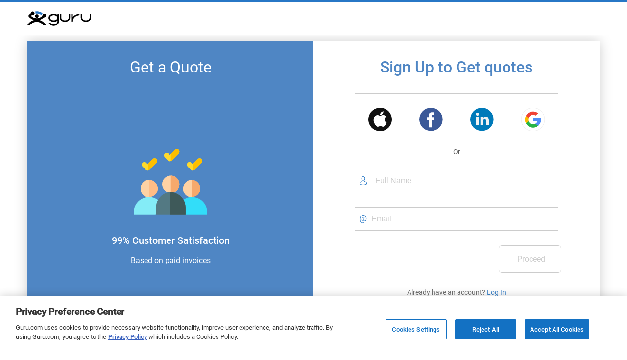

--- FILE ---
content_type: text/html; charset=utf-8
request_url: https://www.guru.com/registeraccount.aspx?ReturnURL=freelancers/azam-bakti/getquotes
body_size: 6556
content:


<!DOCTYPE html>

<html lang="en" class="responsive" xmlns="http://www.w3.org/1999/xhtml">
<head><script> 
            window.dataLayer = window.dataLayer || []; if (typeof gtag != 'function') { gtag = function () { window.dataLayer.push(arguments); }; }
            gtag('consent', 'default', { ad_storage: 'denied', analytics_storage: 'denied', functionality_storage: 'denied', personalization_storage: 'denied', security_storage: 'denied', ad_user_data: 'denied', ad_personalization: 'denied' });
    </script><script>window.dataLayer = window.dataLayer || [];
window.dataLayer.push({ 'IsLoggedIn' : 'no'});
</script><meta name="msvalidate.01" content="C5E8148C29FFCEF733AE141A0ED25879" />
  <!-- Google Tag Manager -->
   <script>(function(w,d,s,l,i){w[l]=w[l]||[];w[l].push({'gtm.start':new Date().getTime(),event:'gtm.js'});var f=d.getElementsByTagName(s)[0], j=d.createElement(s),dl=l!='dataLayer'?'&l='+l:'';j.defer=true;j.src='https://www.googletagmanager.com/gtm.js?id='+i+dl;j.addEventListener('load', function() { var _ge = new CustomEvent('gtm_loaded', { bubbles: true }); d.dispatchEvent(_ge); }); f.parentNode.insertBefore(j,f);})(window,document,'script','dataLayer','GTM-LF22');</script>
    <!-- End Google Tag Manager --><!-- OneTrust Cookies Consent Notice start for guru.com --><script src="https://cdn.cookielaw.org/consent/1cd4ff69-4e04-482d-b238-f3486c88e426/otSDKStub.js" data-document-language="true" type="text/javascript" charset="UTF-8" data-domain-script="1cd4ff69-4e04-482d-b238-f3486c88e426"></script><script type="text/javascript">function OptanonWrapper() { }</script><!-- OneTrust Cookies Consent Notice end for guru.com --><title>
	Sign Up on Guru - Register to Hire Freelancers or Find Freelance Jobs
</title>
    <!-- Disabling compatibility mode for Internet Explorer -->
    <meta http-equiv="X-UA-Compatible" content="IE=EDGE" />
    <link rel="preconnect" href="https://fonts.gstatic.com" crossorigin>
    <link rel="preload" href="https://fonts.gstatic.com/s/roboto/v20/KFOlCnqEu92Fr1MmEU9fBBc4.woff2" as="font" type="font/woff2" integrity="sha384-ZE0elpJD7VmJPXd+yIJjDx+LUfYWhPzKFMzNcWAzDr90PCecqUrVIwO/xW/cmhUm" crossorigin="anonymous">
    <link rel="preload" href="https://fonts.gstatic.com/s/roboto/v20/KFOmCnqEu92Fr1Mu4mxK.woff2" as="font" type="font/woff2" integrity="sha384-u+CfGz269lpzKHziEFiGn6hcNZmDAEMr7CqNzJiz1oXunEPynPyPVEmmBHFMiTNN" crossorigin="anonymous">
    <link href='https://img-guru.com/20260115.1/css/marketing2019/AppSignedOut.d24a05504a175202.css' rel='stylesheet' type='text/css'  />    
    <!-- X Card -->
    <meta name="twitter:card" content="summary">
    <meta name="twitter:url" content="https://www.guru.com/registeraccount.aspx">
    <meta name="twitter:title" content="Sign Up on Guru - Register to Hire Freelancers or Find Freelance Jobs">
    <meta name="twitter:description" content="Sign up on Guru for free if you're looking for Freelancers or want to find freelance jobs. Register on Guru today.">
    <meta name="twitter:image" content="https://wp.guru.com/blog/wp-content/uploads/2020/05/Guru-200x200-1.jpg">

    <!-- Facebook -->
    <meta property="og:image" content="https://www.guru.com/images/guru_logo_fb200.png" />
    <meta property="og:type" content="website" />
    <meta property="og:url" content="https://www.guru.com/registeraccount.aspx" />
    <meta property="og:site_name" content="Guru" />
    <meta property="og:title" content="Sign Up on Guru - Register to Hire Freelancers or Find Freelance Jobs" />
    <meta property="og:description" content="Sign up on Guru for free if you're looking for Freelancers or want to find freelance jobs. Register on Guru today." />

    <!-- Disabling compatibility mode for Internet Explorer -->
    <meta http-equiv="X-UA-Compatible" content="IE=EDGE">
    <meta name="robots" content="noodp, nodir, index, follow, max-snippet:-1, max-image-preview:large, max-video-preview:-1" />
    <meta name="viewport" content="initial-scale=1">
    <meta name="description" content="Sign up on Guru for free if you're looking for Freelancers or want to find freelance jobs. Register on Guru today." />
    
    <script src="https://img-guru.com/20260115.1/js/bundles/register-bundle.242f6948815e385b.js" defer></script>
    
    
    <link rel="canonical" href="https://www.guru.com/registeraccount.aspx">
    
</head>
<body class="registerAccount">
    <!-- Google Tag Manager (noscript) -->
    <noscript><iframe src="https://www.googletagmanager.com/ns.html?id=GTM-LF22"
    height="0" width="0" style="display:none;visibility:hidden"></iframe></noscript>
    <!-- End Google Tag Manager (noscript) -->
 



<header role="banner">
    <nav class="c-header c-header--solid"
        id="navigation" role="navigation" aria-label="Primary Navigation" data-stickyafter="false" > 
        <div class="o-container">
            <div class="c-header__row">
                
                <div class="c-header__row__logo logo-center">
                    <a id="topnav-gurulogo" href="/index.aspx?Ref=login.aspx" aria-label="Guru" title="Guru" style="display:flex">
                        <svg class="c-header__logo" role="img" aria-label="Guru Home" alt="Guru" viewBox="0 0 250.7 56.8" height="30" width="130" enable-background="new 0 0 250.7 56.8" xml:space="preserve" xmlns="http://www.w3.org/2000/svg" xmlns:xlink="http://www.w3.org/1999/xlink">
                            <g>
                                <title id="logo-title">Guru</title>
                                <path d="M162.4 9.2v16.1c0 5.5-6.6 10.1-14.5 10.1 -7.9 0-14.5-4.6-14.5-10.1V9.4h-5.9v15.8c0 8.8 9.2 16 20.4 16 11.3 0 20.4-7.2 20.4-16V9.2H162.4z"></path>
                                <path d="M244.8 9.2v16.1c0 5.5-6.6 10.1-14.5 10.1 -7.9 0-14.5-4.6-14.5-10.1V9.4h-5.9v15.8c0 8.8 9.2 16 20.4 16 11.3 0 20.4-7.2 20.4-16V9.2H244.8z"></path>
                                <path d="M178.6 41.3h-5.9V9.2h5.9v13c9.2-12 26-13 26.2-13l0.3 5.9C204 15.2 178.6 16.7 178.6 41.3z"></path>
                                <path d="M118 9.2v4.8c-3.7-2.9-8.8-4.8-14.5-4.8 -11.3 0-20.4 7.2-20.4 16 0 8.8 9.2 16 20.4 16 5.7 0 10.8-1.8 14.5-4.8v4.3c0 5.5-6.6 10.1-14.5 10.1 -6.3 0-11.8-3-13.7-7l-5.7 1.8c2.6 6.5 10.4 11.2 19.4 11.2 11 0 20-6.9 20.4-15.5h0V9.2H118zM103.5 35.3c-7.9 0-14.5-4.6-14.5-10.1 0-5.5 6.6-10.1 14.5-10.1 7.9 0 14.5 4.6 14.5 10.1C118 30.7 111.4 35.3 103.5 35.3z"></path>
                                <path d="M46.6 33.9c2.8 0.7 5.5 1.6 8.1 2.9 2.6 1.2 4.9 2.7 7.1 4.4 2.2 1.7 4.2 3.6 6.1 5.7 1.9 2.1 3.5 4.3 4.9 6.8H62.3c-1.6-1.9-3.3-3.6-5.2-5.1 -1.9-1.5-4-2.8-6.2-3.9 -2.2-1.1-4.5-1.9-6.9-2.5 -2.4-0.6-4.9-0.9-7.6-0.9 -2.7 0-5.2 0.3-7.7 0.9 -2.5 0.6-4.8 1.4-6.9 2.5 -2.2 1.1-4.2 2.4-6.1 3.9 -1.9 1.5-3.7 3.2-5.2 5.1H0c1.4-2.5 3-4.7 4.9-6.9 1.9-2.1 3.9-4 6.2-5.7 2.3-1.7 4.7-3.1 7.2-4.3 2.6-1.2 5.3-2.2 8.1-2.9 -2.5-0.6-4.8-1.4-6.9-2.4 -2.2-1-4.2-2.2-6.2-3.6 -2-1.4-3.8-2.9-5.5-4.6 -1.7-1.7-3.2-3.6-4.6-5.5 0.7-1.1 1.4-2.1 2.3-3.1 0.8-1 1.7-1.9 2.6-2.8S9.9 10 11 9.2c1-0.8 2-1.6 3-2.3 0.1-0.9 0.3-1.7 0.7-2.4 0.4-0.7 0.9-1.4 1.5-2 0.6-0.6 1.3-1.1 2.1-1.4 0.8-0.3 1.6-0.5 2.5-0.5 1 0 1.9 0.2 2.7 0.6 0.8 0.4 1.6 0.9 2.2 1.5 0.6 0.6 1.2 1.4 1.5 2.2C27.8 5.8 28 6.7 28 7.7c0 1-0.2 1.9-0.6 2.7 -0.4 0.8-0.9 1.6-1.5 2.2 -0.6 0.6-1.4 1.1-2.2 1.5 -0.8 0.3-1.7 0.5-2.7 0.5 -0.2 0-0.4 0-0.7 0 -0.2 0-0.5 0-0.7-0.1 -0.2 0-0.4-0.1-0.7-0.2 -0.2-0.1-0.5-0.2-0.7-0.3 -0.4 0.3-0.8 0.6-1.1 0.9 -0.3 0.3-0.7 0.6-1.1 0.9 -0.4 0.3-0.8 0.6-1.1 0.9 -0.3 0.3-0.7 0.6-1 1 1.5 1.4 3 2.7 4.7 3.8 1.7 1.2 3.5 2.2 5.4 2.9 1.9 0.8 3.9 1.4 6 1.8 2.1 0.4 4.3 0.7 6.4 0.7 2.2 0 4.3-0.2 6.4-0.7 2.1-0.4 4.1-1.1 6-1.8 1.9-0.8 3.7-1.8 5.4-2.9 1.7-1.2 3.2-2.5 4.7-3.8h0.1c0-0.1 0-0.2 0-0.3 0-0.1 0-0.2 0-0.3 0-0.1 0-0.2 0-0.3 0-0.1 0-0.2 0-0.3 0-1 0.2-1.9 0.5-2.8 0.3-0.9 0.9-1.7 1.5-2.4 0.7-0.7 1.5-1.2 2.4-1.5 0.9-0.3 1.8-0.5 2.8-0.5 1 0 1.9 0.2 2.8 0.5 0.9 0.3 1.6 0.9 2.3 1.5 0.6 0.7 1.2 1.5 1.5 2.4 0.4 0.9 0.6 1.8 0.6 2.8 0 1-0.2 1.9-0.6 2.8 -0.4 0.9-0.9 1.6-1.5 2.3 -0.6 0.6-1.4 1.2-2.3 1.5 -0.9 0.4-1.8 0.6-2.8 0.6 -0.2 0-0.3 0-0.4 0 -0.1 0-0.2 0-0.4 0 -0.1 0-0.3 0-0.4-0.1 -0.1 0-0.2-0.1-0.4-0.1 -1.2 1.2-2.5 2.3-3.9 3.4 -1.4 1.1-2.9 2.1-4.4 2.9 -1.5 0.9-3.1 1.7-4.8 2.4C50.1 33 48.3 33.5 46.6 33.9z"></path>
                                <path fill="currentColor" id="arch" d="M32 8.7c0-0.1 0-0.2 0-0.3 0-0.1 0-0.2 0-0.3 0-0.1 0-0.2 0-0.3s0-0.2 0-0.3c0-0.6-0.1-1.2-0.1-1.8 -0.1-0.6-0.2-1.3-0.4-1.8 -0.2-0.6-0.5-1.2-0.8-1.7 -0.3-0.5-0.7-1.1-1-1.5 0.5-0.1 1-0.2 1.6-0.2 0.6 0 1.2-0.1 1.8-0.1 0.6 0 1.2-0.1 1.8-0.1C35.4 0 36 0 36.5 0c2.2 0 4.3 0.2 6.4 0.5 2.1 0.3 4.1 0.8 6.1 1.5 2 0.6 3.9 1.4 5.7 2.4 1.8 0.9 3.6 2 5.2 3.2 -0.6 0.4-1.1 0.9-1.6 1.4 -0.5 0.5-0.9 1.1-1.3 1.7 -0.3 0.6-0.7 1.2-1 1.9 -0.3 0.7-0.5 1.4-0.6 2.1 -1.3-1-2.7-1.9-4.2-2.7 -1.5-0.8-3.1-1.4-4.6-2 -1.6-0.5-3.2-0.9-4.9-1.2 -1.7-0.2-3.5-0.4-5.2-0.4 -0.4 0-0.8 0-1.2 0 -0.4 0-0.8 0-1.2 0 -0.4 0-0.8 0-1.1 0.1C32.7 8.5 32.4 8.6 32 8.7z"></path>
                                <path d="M29.9 18.3c0-1 0.2-1.9 0.6-2.7 0.4-0.8 0.9-1.6 1.5-2.2 0.6-0.6 1.4-1.2 2.2-1.5 0.8-0.4 1.7-0.6 2.7-0.6 1 0 1.9 0.2 2.8 0.6 0.9 0.4 1.6 0.9 2.3 1.5 0.6 0.6 1.1 1.4 1.5 2.2 0.3 0.8 0.5 1.7 0.5 2.7 0 1-0.2 1.9-0.5 2.7 -0.3 0.8-0.8 1.6-1.5 2.2 -0.6 0.6-1.4 1.2-2.3 1.5 -0.9 0.4-1.8 0.6-2.8 0.6 -1 0-1.9-0.2-2.7-0.6 -0.8-0.4-1.6-0.9-2.2-1.5 -0.6-0.6-1.2-1.4-1.5-2.2C30.1 20.2 29.9 19.3 29.9 18.3z"></path>
                            </g>      
                        </svg>
                    </a>
                    <span class="u-sr-only">Guru</span>
                </div>
                
                            
            </div>
        </div>
    </nav>
    
    
</header>

<script src="https://img-guru.com/20260115.1/js/marketing/navigation.min.js" async defer></script>


    
    <form method="post" action="./registeraccount.aspx?ReturnURL=freelancers%2fazam-bakti%2fgetquotes" id="aspnetForm">
<div>
<input type="hidden" name="WebAPIURL" id="WebAPIURL" value="https://www.guru.com/api/v1/" />
<input type="hidden" name="MSAPIURL" id="MSAPIURL" value="https://www.guru.com/" />
<input type="hidden" name="ctl00_scriptMgr_HiddenField" id="ctl00_scriptMgr_HiddenField" value="" />
<input type="hidden" name="__EVENTTARGET" id="__EVENTTARGET" value="" />
<input type="hidden" name="__EVENTARGUMENT" id="__EVENTARGUMENT" value="" />
<input type="hidden" name="__VIEWSTATE" id="__VIEWSTATE" value="/[base64]/[base64]/[base64]" />
</div>

<script type="text/javascript">
//<![CDATA[
var theForm = document.forms['aspnetForm'];
if (!theForm) {
    theForm = document.aspnetForm;
}
function __doPostBack(eventTarget, eventArgument) {
    if (!theForm.onsubmit || (theForm.onsubmit() != false)) {
        theForm.__EVENTTARGET.value = eventTarget;
        theForm.__EVENTARGUMENT.value = eventArgument;
        theForm.submit();
    }
}
//]]>
</script>


<script src="/WebResource.axd?d=zF6aTLPqvoYxtja59DpNWrWQ5kNViCz0_iGc4X9AcYR1AYhEp-DSgcoShC9gknLrECMlqdINrTrwXdzDhwejpXk4PSY1&amp;t=638901526312636832" type="text/javascript"></script>


<script type="text/javascript">
//<![CDATA[
if(typeof angular != 'undefined') { angular.module('guru.common.debugConstants', []).constant('publishedInDebugMode', false)};//]]>
</script>

<script src="/ScriptResource.axd?d=WKHGifGr30F1ge4QGKlwjiy3HATn_xXyrcbf46fRYwJ5xzPHKP4gSOgVIQb9kuPRIz3YMbv_yqixwlKpAKyVIpY8xgHDF5h7JT_CsgxEbLO2hisnnfX7Th5gBY8FKO6Vmo4zzQ2&amp;t=60b7ac5d" type="text/javascript"></script>
<script src="/ScriptResource.axd?d=vhJNBpYimVXyaiiaOToDxJQItiZzRvB9X8hy8NFJKEV4DMLlvV1iPuJxLAph0zSbsu0FgIiEiUeZfwgoPH-Qd3ZisL6UMM-YLN56a-luL0A1EV0G6u-70G6QZspOU42Eh2FQDQ2&amp;t=60b7ac5d" type="text/javascript"></script>
<div>

	<input type="hidden" name="__VIEWSTATEGENERATOR" id="__VIEWSTATEGENERATOR" value="4DD5F78F" />
</div>
        <div id="ctl00_pnlSm">
	
            <script type="text/javascript">
//<![CDATA[
Sys.WebForms.PageRequestManager._initialize('ctl00$scriptMgr', 'aspnetForm', [], ['ctl00$scriptMgr',''], [], 90, 'ctl00');
	//]]>
</script>
<input type="hidden" name="ctl00$scriptMgr" id="ctl00_scriptMgr" />
<script type="text/javascript">
//<![CDATA[
Sys.Application.setServerId("ctl00_scriptMgr", "ctl00$scriptMgr");
	Sys.Application._enableHistoryInScriptManager();
	//]]>
</script>

        
</div>
        
        <section class="main">
            
    <input type="hidden" id="hdnCaptchaSiteKey" class="CaptchaSiteKey" value="6Lfa5yYUAAAAAB-G4yh8y_q3PFLr3_8fjkbXi_jy" />
    <input type="hidden" id="hdnIsCaptchaEnabled" class="IsCaptchaEnabled" value="True" />
    <input type="hidden" id="hdnFreelancerOnly" value="False" />
    <input type="hidden" id="hdnEmployerOnly" value="False" />
    <input name="ctl00$ContentPlaceHolder1$hdnLinkedInClntID" type="hidden" id="ctl00_ContentPlaceHolder1_hdnLinkedInClntID" class="linkedInClientID" value="77aj4w1f86tc9b" />
    <input name="ctl00$ContentPlaceHolder1$hdnGooglePlusClntID" type="hidden" id="ctl00_ContentPlaceHolder1_hdnGooglePlusClntID" class="googlePlusClientID" value="130090623010-1785qcncrqfi1uv1ge0btt8nspiv2spj.apps.googleusercontent.com" />
    <input name="ctl00$ContentPlaceHolder1$hdnFacebookClntID" type="hidden" id="ctl00_ContentPlaceHolder1_hdnFacebookClntID" class="facebookClientID" value="797387497025842" />
    <input name="ctl00$ContentPlaceHolder1$hdnFacebookClntAPIVer" type="hidden" id="ctl00_ContentPlaceHolder1_hdnFacebookClntAPIVer" class="facebookClientAPIVer" value="v23.0" />
    <input name="ctl00$ContentPlaceHolder1$hdnLinkedInRedirectURI" type="hidden" id="ctl00_ContentPlaceHolder1_hdnLinkedInRedirectURI" class="linkedInRedirectURI" value="handleLinkedInAuthCode.aspx" />
    <input name="ctl00$ContentPlaceHolder1$hdnAppleClntID" type="hidden" id="ctl00_ContentPlaceHolder1_hdnAppleClntID" class="appleClientID" value="com.guru.marketplace.applesignin" />
    <input name="ctl00$ContentPlaceHolder1$hdnAppleRedirectURI" type="hidden" id="ctl00_ContentPlaceHolder1_hdnAppleRedirectURI" class="appleRedirectURI" value="https://www.guru.com" />
    
    <div class="o-container">
        <div id="vue-register-app"><h1 style="color:white;">Sign Up</h1></div>
    </div>

    <script>
        var isCaptchaEnabled = "True";
        function onloadCallback() {
            if (isCaptchaEnabled.toLowerCase() == 'true') {
                window.isCaptchaLoaded = true;
                var checkingInterval = setInterval(function () {
                    if (window.grecaptcha && window.app) {
                        window.app.emitter.emit("onloadCallbackCaptcha");
                        clearInterval(checkingInterval);
                    }
                }, 500);
            }
        }
        function callVerifyCaptcha(token) {
            window.app.emitter.emit("verifyCaptcha", token);
        }
    </script>
    <script src="https://accounts.google.com/gsi/client"></script>
    <script type="text/javascript">
        var googlePlusClientID = document.getElementsByClassName('googlePlusClientID')[0].value;
        const auth2 = google.accounts.oauth2.initTokenClient({
            client_id: googlePlusClientID,
            // Request scopes in addition to 'profile' and 'email'
            scope: 'https://www.googleapis.com/auth/userinfo.email https://www.googleapis.com/auth/userinfo.profile https://www.googleapis.com/auth/plus.me',
            callback: (response) => {
                if (response.error) {
                    alert("We could not login you. There is some issue with Google+ login right now")
                }
                else {
                    onSignIn(response)
                }
            },
            error_callback: (error) => {
                console.error(error.message)
            }
        });
    </script>

  <script src='https://www.google.com/recaptcha/api.js?onload=onloadCallback&render=explicit' async defer></script>
    <script src="https://cdnjs.cloudflare.com/ajax/libs/fingerprintjs2/2.0.3/fingerprint2.min.js" defer integrity="sha384-kxtaLtyEBFFw7VsIvZxVT8tWqhyBoADsNhMIq7/PTD7hIEmcYMbt9zqmeSWyOO2z" crossorigin="anonymous"></script>
    <script src="https://img-guru.com/20260115.1/js/Admin/FingerprintInfo.js" defer></script>
    <script type="text/javascript" src="https://appleid.cdn-apple.com/appleauth/static/jsapi/appleid/1/en_US/appleid.auth.js" crossorigin="anonymous"></script>
    <script type="text/javascript">
        var f_obj = '';
        document.addEventListener('DOMContentLoaded', function (event) {
            getFingerprintDetails().then(function (data) {
                f_obj = data[2];
            })
        })
    </script>

    

    <script>
        var IPQf_obj = '';
        if (typeof Startup !== "undefined") {
            Startup.AfterResult(function (result) {
                IPQf_obj = JSON.stringify(result);
            });
        }
    </script>
    

        </section> 
    <input type="hidden" name="ctl00$hdnGuid" id="ctl00_hdnGuid" value="GUID" />

<script type="text/javascript">
//<![CDATA[
function onPostBack(){ 
var y=generateRandomSequence(); 
var hdnGuid=document.getElementById('ctl00_hdnGuid'); 
hdnGuid.value = y; 
} 

function generateRandomSequence(){ 
var g = ''; 
for(var i = 0; i < 32; i++) 
g += Math.floor(Math.random() * 0xF).toString(0xF)  
return g  
}  
(function() {var fn = function() {$get("ctl00_scriptMgr_HiddenField").value = '';Sys.Application.remove_init(fn);};Sys.Application.add_init(fn);})();//]]>
</script>
</form>
<script type="text/javascript" src="/_Incapsula_Resource?SWJIYLWA=719d34d31c8e3a6e6fffd425f7e032f3&ns=1&cb=588218811" async></script></body>
</html>


--- FILE ---
content_type: text/html; charset=utf-8
request_url: https://www.google.com/recaptcha/api2/anchor?ar=1&k=6Lfa5yYUAAAAAB-G4yh8y_q3PFLr3_8fjkbXi_jy&co=aHR0cHM6Ly93d3cuZ3VydS5jb206NDQz&hl=en&v=PoyoqOPhxBO7pBk68S4YbpHZ&theme=light&size=invisible&anchor-ms=20000&execute-ms=30000&cb=54kc1ocw3c58
body_size: 49608
content:
<!DOCTYPE HTML><html dir="ltr" lang="en"><head><meta http-equiv="Content-Type" content="text/html; charset=UTF-8">
<meta http-equiv="X-UA-Compatible" content="IE=edge">
<title>reCAPTCHA</title>
<style type="text/css">
/* cyrillic-ext */
@font-face {
  font-family: 'Roboto';
  font-style: normal;
  font-weight: 400;
  font-stretch: 100%;
  src: url(//fonts.gstatic.com/s/roboto/v48/KFO7CnqEu92Fr1ME7kSn66aGLdTylUAMa3GUBHMdazTgWw.woff2) format('woff2');
  unicode-range: U+0460-052F, U+1C80-1C8A, U+20B4, U+2DE0-2DFF, U+A640-A69F, U+FE2E-FE2F;
}
/* cyrillic */
@font-face {
  font-family: 'Roboto';
  font-style: normal;
  font-weight: 400;
  font-stretch: 100%;
  src: url(//fonts.gstatic.com/s/roboto/v48/KFO7CnqEu92Fr1ME7kSn66aGLdTylUAMa3iUBHMdazTgWw.woff2) format('woff2');
  unicode-range: U+0301, U+0400-045F, U+0490-0491, U+04B0-04B1, U+2116;
}
/* greek-ext */
@font-face {
  font-family: 'Roboto';
  font-style: normal;
  font-weight: 400;
  font-stretch: 100%;
  src: url(//fonts.gstatic.com/s/roboto/v48/KFO7CnqEu92Fr1ME7kSn66aGLdTylUAMa3CUBHMdazTgWw.woff2) format('woff2');
  unicode-range: U+1F00-1FFF;
}
/* greek */
@font-face {
  font-family: 'Roboto';
  font-style: normal;
  font-weight: 400;
  font-stretch: 100%;
  src: url(//fonts.gstatic.com/s/roboto/v48/KFO7CnqEu92Fr1ME7kSn66aGLdTylUAMa3-UBHMdazTgWw.woff2) format('woff2');
  unicode-range: U+0370-0377, U+037A-037F, U+0384-038A, U+038C, U+038E-03A1, U+03A3-03FF;
}
/* math */
@font-face {
  font-family: 'Roboto';
  font-style: normal;
  font-weight: 400;
  font-stretch: 100%;
  src: url(//fonts.gstatic.com/s/roboto/v48/KFO7CnqEu92Fr1ME7kSn66aGLdTylUAMawCUBHMdazTgWw.woff2) format('woff2');
  unicode-range: U+0302-0303, U+0305, U+0307-0308, U+0310, U+0312, U+0315, U+031A, U+0326-0327, U+032C, U+032F-0330, U+0332-0333, U+0338, U+033A, U+0346, U+034D, U+0391-03A1, U+03A3-03A9, U+03B1-03C9, U+03D1, U+03D5-03D6, U+03F0-03F1, U+03F4-03F5, U+2016-2017, U+2034-2038, U+203C, U+2040, U+2043, U+2047, U+2050, U+2057, U+205F, U+2070-2071, U+2074-208E, U+2090-209C, U+20D0-20DC, U+20E1, U+20E5-20EF, U+2100-2112, U+2114-2115, U+2117-2121, U+2123-214F, U+2190, U+2192, U+2194-21AE, U+21B0-21E5, U+21F1-21F2, U+21F4-2211, U+2213-2214, U+2216-22FF, U+2308-230B, U+2310, U+2319, U+231C-2321, U+2336-237A, U+237C, U+2395, U+239B-23B7, U+23D0, U+23DC-23E1, U+2474-2475, U+25AF, U+25B3, U+25B7, U+25BD, U+25C1, U+25CA, U+25CC, U+25FB, U+266D-266F, U+27C0-27FF, U+2900-2AFF, U+2B0E-2B11, U+2B30-2B4C, U+2BFE, U+3030, U+FF5B, U+FF5D, U+1D400-1D7FF, U+1EE00-1EEFF;
}
/* symbols */
@font-face {
  font-family: 'Roboto';
  font-style: normal;
  font-weight: 400;
  font-stretch: 100%;
  src: url(//fonts.gstatic.com/s/roboto/v48/KFO7CnqEu92Fr1ME7kSn66aGLdTylUAMaxKUBHMdazTgWw.woff2) format('woff2');
  unicode-range: U+0001-000C, U+000E-001F, U+007F-009F, U+20DD-20E0, U+20E2-20E4, U+2150-218F, U+2190, U+2192, U+2194-2199, U+21AF, U+21E6-21F0, U+21F3, U+2218-2219, U+2299, U+22C4-22C6, U+2300-243F, U+2440-244A, U+2460-24FF, U+25A0-27BF, U+2800-28FF, U+2921-2922, U+2981, U+29BF, U+29EB, U+2B00-2BFF, U+4DC0-4DFF, U+FFF9-FFFB, U+10140-1018E, U+10190-1019C, U+101A0, U+101D0-101FD, U+102E0-102FB, U+10E60-10E7E, U+1D2C0-1D2D3, U+1D2E0-1D37F, U+1F000-1F0FF, U+1F100-1F1AD, U+1F1E6-1F1FF, U+1F30D-1F30F, U+1F315, U+1F31C, U+1F31E, U+1F320-1F32C, U+1F336, U+1F378, U+1F37D, U+1F382, U+1F393-1F39F, U+1F3A7-1F3A8, U+1F3AC-1F3AF, U+1F3C2, U+1F3C4-1F3C6, U+1F3CA-1F3CE, U+1F3D4-1F3E0, U+1F3ED, U+1F3F1-1F3F3, U+1F3F5-1F3F7, U+1F408, U+1F415, U+1F41F, U+1F426, U+1F43F, U+1F441-1F442, U+1F444, U+1F446-1F449, U+1F44C-1F44E, U+1F453, U+1F46A, U+1F47D, U+1F4A3, U+1F4B0, U+1F4B3, U+1F4B9, U+1F4BB, U+1F4BF, U+1F4C8-1F4CB, U+1F4D6, U+1F4DA, U+1F4DF, U+1F4E3-1F4E6, U+1F4EA-1F4ED, U+1F4F7, U+1F4F9-1F4FB, U+1F4FD-1F4FE, U+1F503, U+1F507-1F50B, U+1F50D, U+1F512-1F513, U+1F53E-1F54A, U+1F54F-1F5FA, U+1F610, U+1F650-1F67F, U+1F687, U+1F68D, U+1F691, U+1F694, U+1F698, U+1F6AD, U+1F6B2, U+1F6B9-1F6BA, U+1F6BC, U+1F6C6-1F6CF, U+1F6D3-1F6D7, U+1F6E0-1F6EA, U+1F6F0-1F6F3, U+1F6F7-1F6FC, U+1F700-1F7FF, U+1F800-1F80B, U+1F810-1F847, U+1F850-1F859, U+1F860-1F887, U+1F890-1F8AD, U+1F8B0-1F8BB, U+1F8C0-1F8C1, U+1F900-1F90B, U+1F93B, U+1F946, U+1F984, U+1F996, U+1F9E9, U+1FA00-1FA6F, U+1FA70-1FA7C, U+1FA80-1FA89, U+1FA8F-1FAC6, U+1FACE-1FADC, U+1FADF-1FAE9, U+1FAF0-1FAF8, U+1FB00-1FBFF;
}
/* vietnamese */
@font-face {
  font-family: 'Roboto';
  font-style: normal;
  font-weight: 400;
  font-stretch: 100%;
  src: url(//fonts.gstatic.com/s/roboto/v48/KFO7CnqEu92Fr1ME7kSn66aGLdTylUAMa3OUBHMdazTgWw.woff2) format('woff2');
  unicode-range: U+0102-0103, U+0110-0111, U+0128-0129, U+0168-0169, U+01A0-01A1, U+01AF-01B0, U+0300-0301, U+0303-0304, U+0308-0309, U+0323, U+0329, U+1EA0-1EF9, U+20AB;
}
/* latin-ext */
@font-face {
  font-family: 'Roboto';
  font-style: normal;
  font-weight: 400;
  font-stretch: 100%;
  src: url(//fonts.gstatic.com/s/roboto/v48/KFO7CnqEu92Fr1ME7kSn66aGLdTylUAMa3KUBHMdazTgWw.woff2) format('woff2');
  unicode-range: U+0100-02BA, U+02BD-02C5, U+02C7-02CC, U+02CE-02D7, U+02DD-02FF, U+0304, U+0308, U+0329, U+1D00-1DBF, U+1E00-1E9F, U+1EF2-1EFF, U+2020, U+20A0-20AB, U+20AD-20C0, U+2113, U+2C60-2C7F, U+A720-A7FF;
}
/* latin */
@font-face {
  font-family: 'Roboto';
  font-style: normal;
  font-weight: 400;
  font-stretch: 100%;
  src: url(//fonts.gstatic.com/s/roboto/v48/KFO7CnqEu92Fr1ME7kSn66aGLdTylUAMa3yUBHMdazQ.woff2) format('woff2');
  unicode-range: U+0000-00FF, U+0131, U+0152-0153, U+02BB-02BC, U+02C6, U+02DA, U+02DC, U+0304, U+0308, U+0329, U+2000-206F, U+20AC, U+2122, U+2191, U+2193, U+2212, U+2215, U+FEFF, U+FFFD;
}
/* cyrillic-ext */
@font-face {
  font-family: 'Roboto';
  font-style: normal;
  font-weight: 500;
  font-stretch: 100%;
  src: url(//fonts.gstatic.com/s/roboto/v48/KFO7CnqEu92Fr1ME7kSn66aGLdTylUAMa3GUBHMdazTgWw.woff2) format('woff2');
  unicode-range: U+0460-052F, U+1C80-1C8A, U+20B4, U+2DE0-2DFF, U+A640-A69F, U+FE2E-FE2F;
}
/* cyrillic */
@font-face {
  font-family: 'Roboto';
  font-style: normal;
  font-weight: 500;
  font-stretch: 100%;
  src: url(//fonts.gstatic.com/s/roboto/v48/KFO7CnqEu92Fr1ME7kSn66aGLdTylUAMa3iUBHMdazTgWw.woff2) format('woff2');
  unicode-range: U+0301, U+0400-045F, U+0490-0491, U+04B0-04B1, U+2116;
}
/* greek-ext */
@font-face {
  font-family: 'Roboto';
  font-style: normal;
  font-weight: 500;
  font-stretch: 100%;
  src: url(//fonts.gstatic.com/s/roboto/v48/KFO7CnqEu92Fr1ME7kSn66aGLdTylUAMa3CUBHMdazTgWw.woff2) format('woff2');
  unicode-range: U+1F00-1FFF;
}
/* greek */
@font-face {
  font-family: 'Roboto';
  font-style: normal;
  font-weight: 500;
  font-stretch: 100%;
  src: url(//fonts.gstatic.com/s/roboto/v48/KFO7CnqEu92Fr1ME7kSn66aGLdTylUAMa3-UBHMdazTgWw.woff2) format('woff2');
  unicode-range: U+0370-0377, U+037A-037F, U+0384-038A, U+038C, U+038E-03A1, U+03A3-03FF;
}
/* math */
@font-face {
  font-family: 'Roboto';
  font-style: normal;
  font-weight: 500;
  font-stretch: 100%;
  src: url(//fonts.gstatic.com/s/roboto/v48/KFO7CnqEu92Fr1ME7kSn66aGLdTylUAMawCUBHMdazTgWw.woff2) format('woff2');
  unicode-range: U+0302-0303, U+0305, U+0307-0308, U+0310, U+0312, U+0315, U+031A, U+0326-0327, U+032C, U+032F-0330, U+0332-0333, U+0338, U+033A, U+0346, U+034D, U+0391-03A1, U+03A3-03A9, U+03B1-03C9, U+03D1, U+03D5-03D6, U+03F0-03F1, U+03F4-03F5, U+2016-2017, U+2034-2038, U+203C, U+2040, U+2043, U+2047, U+2050, U+2057, U+205F, U+2070-2071, U+2074-208E, U+2090-209C, U+20D0-20DC, U+20E1, U+20E5-20EF, U+2100-2112, U+2114-2115, U+2117-2121, U+2123-214F, U+2190, U+2192, U+2194-21AE, U+21B0-21E5, U+21F1-21F2, U+21F4-2211, U+2213-2214, U+2216-22FF, U+2308-230B, U+2310, U+2319, U+231C-2321, U+2336-237A, U+237C, U+2395, U+239B-23B7, U+23D0, U+23DC-23E1, U+2474-2475, U+25AF, U+25B3, U+25B7, U+25BD, U+25C1, U+25CA, U+25CC, U+25FB, U+266D-266F, U+27C0-27FF, U+2900-2AFF, U+2B0E-2B11, U+2B30-2B4C, U+2BFE, U+3030, U+FF5B, U+FF5D, U+1D400-1D7FF, U+1EE00-1EEFF;
}
/* symbols */
@font-face {
  font-family: 'Roboto';
  font-style: normal;
  font-weight: 500;
  font-stretch: 100%;
  src: url(//fonts.gstatic.com/s/roboto/v48/KFO7CnqEu92Fr1ME7kSn66aGLdTylUAMaxKUBHMdazTgWw.woff2) format('woff2');
  unicode-range: U+0001-000C, U+000E-001F, U+007F-009F, U+20DD-20E0, U+20E2-20E4, U+2150-218F, U+2190, U+2192, U+2194-2199, U+21AF, U+21E6-21F0, U+21F3, U+2218-2219, U+2299, U+22C4-22C6, U+2300-243F, U+2440-244A, U+2460-24FF, U+25A0-27BF, U+2800-28FF, U+2921-2922, U+2981, U+29BF, U+29EB, U+2B00-2BFF, U+4DC0-4DFF, U+FFF9-FFFB, U+10140-1018E, U+10190-1019C, U+101A0, U+101D0-101FD, U+102E0-102FB, U+10E60-10E7E, U+1D2C0-1D2D3, U+1D2E0-1D37F, U+1F000-1F0FF, U+1F100-1F1AD, U+1F1E6-1F1FF, U+1F30D-1F30F, U+1F315, U+1F31C, U+1F31E, U+1F320-1F32C, U+1F336, U+1F378, U+1F37D, U+1F382, U+1F393-1F39F, U+1F3A7-1F3A8, U+1F3AC-1F3AF, U+1F3C2, U+1F3C4-1F3C6, U+1F3CA-1F3CE, U+1F3D4-1F3E0, U+1F3ED, U+1F3F1-1F3F3, U+1F3F5-1F3F7, U+1F408, U+1F415, U+1F41F, U+1F426, U+1F43F, U+1F441-1F442, U+1F444, U+1F446-1F449, U+1F44C-1F44E, U+1F453, U+1F46A, U+1F47D, U+1F4A3, U+1F4B0, U+1F4B3, U+1F4B9, U+1F4BB, U+1F4BF, U+1F4C8-1F4CB, U+1F4D6, U+1F4DA, U+1F4DF, U+1F4E3-1F4E6, U+1F4EA-1F4ED, U+1F4F7, U+1F4F9-1F4FB, U+1F4FD-1F4FE, U+1F503, U+1F507-1F50B, U+1F50D, U+1F512-1F513, U+1F53E-1F54A, U+1F54F-1F5FA, U+1F610, U+1F650-1F67F, U+1F687, U+1F68D, U+1F691, U+1F694, U+1F698, U+1F6AD, U+1F6B2, U+1F6B9-1F6BA, U+1F6BC, U+1F6C6-1F6CF, U+1F6D3-1F6D7, U+1F6E0-1F6EA, U+1F6F0-1F6F3, U+1F6F7-1F6FC, U+1F700-1F7FF, U+1F800-1F80B, U+1F810-1F847, U+1F850-1F859, U+1F860-1F887, U+1F890-1F8AD, U+1F8B0-1F8BB, U+1F8C0-1F8C1, U+1F900-1F90B, U+1F93B, U+1F946, U+1F984, U+1F996, U+1F9E9, U+1FA00-1FA6F, U+1FA70-1FA7C, U+1FA80-1FA89, U+1FA8F-1FAC6, U+1FACE-1FADC, U+1FADF-1FAE9, U+1FAF0-1FAF8, U+1FB00-1FBFF;
}
/* vietnamese */
@font-face {
  font-family: 'Roboto';
  font-style: normal;
  font-weight: 500;
  font-stretch: 100%;
  src: url(//fonts.gstatic.com/s/roboto/v48/KFO7CnqEu92Fr1ME7kSn66aGLdTylUAMa3OUBHMdazTgWw.woff2) format('woff2');
  unicode-range: U+0102-0103, U+0110-0111, U+0128-0129, U+0168-0169, U+01A0-01A1, U+01AF-01B0, U+0300-0301, U+0303-0304, U+0308-0309, U+0323, U+0329, U+1EA0-1EF9, U+20AB;
}
/* latin-ext */
@font-face {
  font-family: 'Roboto';
  font-style: normal;
  font-weight: 500;
  font-stretch: 100%;
  src: url(//fonts.gstatic.com/s/roboto/v48/KFO7CnqEu92Fr1ME7kSn66aGLdTylUAMa3KUBHMdazTgWw.woff2) format('woff2');
  unicode-range: U+0100-02BA, U+02BD-02C5, U+02C7-02CC, U+02CE-02D7, U+02DD-02FF, U+0304, U+0308, U+0329, U+1D00-1DBF, U+1E00-1E9F, U+1EF2-1EFF, U+2020, U+20A0-20AB, U+20AD-20C0, U+2113, U+2C60-2C7F, U+A720-A7FF;
}
/* latin */
@font-face {
  font-family: 'Roboto';
  font-style: normal;
  font-weight: 500;
  font-stretch: 100%;
  src: url(//fonts.gstatic.com/s/roboto/v48/KFO7CnqEu92Fr1ME7kSn66aGLdTylUAMa3yUBHMdazQ.woff2) format('woff2');
  unicode-range: U+0000-00FF, U+0131, U+0152-0153, U+02BB-02BC, U+02C6, U+02DA, U+02DC, U+0304, U+0308, U+0329, U+2000-206F, U+20AC, U+2122, U+2191, U+2193, U+2212, U+2215, U+FEFF, U+FFFD;
}
/* cyrillic-ext */
@font-face {
  font-family: 'Roboto';
  font-style: normal;
  font-weight: 900;
  font-stretch: 100%;
  src: url(//fonts.gstatic.com/s/roboto/v48/KFO7CnqEu92Fr1ME7kSn66aGLdTylUAMa3GUBHMdazTgWw.woff2) format('woff2');
  unicode-range: U+0460-052F, U+1C80-1C8A, U+20B4, U+2DE0-2DFF, U+A640-A69F, U+FE2E-FE2F;
}
/* cyrillic */
@font-face {
  font-family: 'Roboto';
  font-style: normal;
  font-weight: 900;
  font-stretch: 100%;
  src: url(//fonts.gstatic.com/s/roboto/v48/KFO7CnqEu92Fr1ME7kSn66aGLdTylUAMa3iUBHMdazTgWw.woff2) format('woff2');
  unicode-range: U+0301, U+0400-045F, U+0490-0491, U+04B0-04B1, U+2116;
}
/* greek-ext */
@font-face {
  font-family: 'Roboto';
  font-style: normal;
  font-weight: 900;
  font-stretch: 100%;
  src: url(//fonts.gstatic.com/s/roboto/v48/KFO7CnqEu92Fr1ME7kSn66aGLdTylUAMa3CUBHMdazTgWw.woff2) format('woff2');
  unicode-range: U+1F00-1FFF;
}
/* greek */
@font-face {
  font-family: 'Roboto';
  font-style: normal;
  font-weight: 900;
  font-stretch: 100%;
  src: url(//fonts.gstatic.com/s/roboto/v48/KFO7CnqEu92Fr1ME7kSn66aGLdTylUAMa3-UBHMdazTgWw.woff2) format('woff2');
  unicode-range: U+0370-0377, U+037A-037F, U+0384-038A, U+038C, U+038E-03A1, U+03A3-03FF;
}
/* math */
@font-face {
  font-family: 'Roboto';
  font-style: normal;
  font-weight: 900;
  font-stretch: 100%;
  src: url(//fonts.gstatic.com/s/roboto/v48/KFO7CnqEu92Fr1ME7kSn66aGLdTylUAMawCUBHMdazTgWw.woff2) format('woff2');
  unicode-range: U+0302-0303, U+0305, U+0307-0308, U+0310, U+0312, U+0315, U+031A, U+0326-0327, U+032C, U+032F-0330, U+0332-0333, U+0338, U+033A, U+0346, U+034D, U+0391-03A1, U+03A3-03A9, U+03B1-03C9, U+03D1, U+03D5-03D6, U+03F0-03F1, U+03F4-03F5, U+2016-2017, U+2034-2038, U+203C, U+2040, U+2043, U+2047, U+2050, U+2057, U+205F, U+2070-2071, U+2074-208E, U+2090-209C, U+20D0-20DC, U+20E1, U+20E5-20EF, U+2100-2112, U+2114-2115, U+2117-2121, U+2123-214F, U+2190, U+2192, U+2194-21AE, U+21B0-21E5, U+21F1-21F2, U+21F4-2211, U+2213-2214, U+2216-22FF, U+2308-230B, U+2310, U+2319, U+231C-2321, U+2336-237A, U+237C, U+2395, U+239B-23B7, U+23D0, U+23DC-23E1, U+2474-2475, U+25AF, U+25B3, U+25B7, U+25BD, U+25C1, U+25CA, U+25CC, U+25FB, U+266D-266F, U+27C0-27FF, U+2900-2AFF, U+2B0E-2B11, U+2B30-2B4C, U+2BFE, U+3030, U+FF5B, U+FF5D, U+1D400-1D7FF, U+1EE00-1EEFF;
}
/* symbols */
@font-face {
  font-family: 'Roboto';
  font-style: normal;
  font-weight: 900;
  font-stretch: 100%;
  src: url(//fonts.gstatic.com/s/roboto/v48/KFO7CnqEu92Fr1ME7kSn66aGLdTylUAMaxKUBHMdazTgWw.woff2) format('woff2');
  unicode-range: U+0001-000C, U+000E-001F, U+007F-009F, U+20DD-20E0, U+20E2-20E4, U+2150-218F, U+2190, U+2192, U+2194-2199, U+21AF, U+21E6-21F0, U+21F3, U+2218-2219, U+2299, U+22C4-22C6, U+2300-243F, U+2440-244A, U+2460-24FF, U+25A0-27BF, U+2800-28FF, U+2921-2922, U+2981, U+29BF, U+29EB, U+2B00-2BFF, U+4DC0-4DFF, U+FFF9-FFFB, U+10140-1018E, U+10190-1019C, U+101A0, U+101D0-101FD, U+102E0-102FB, U+10E60-10E7E, U+1D2C0-1D2D3, U+1D2E0-1D37F, U+1F000-1F0FF, U+1F100-1F1AD, U+1F1E6-1F1FF, U+1F30D-1F30F, U+1F315, U+1F31C, U+1F31E, U+1F320-1F32C, U+1F336, U+1F378, U+1F37D, U+1F382, U+1F393-1F39F, U+1F3A7-1F3A8, U+1F3AC-1F3AF, U+1F3C2, U+1F3C4-1F3C6, U+1F3CA-1F3CE, U+1F3D4-1F3E0, U+1F3ED, U+1F3F1-1F3F3, U+1F3F5-1F3F7, U+1F408, U+1F415, U+1F41F, U+1F426, U+1F43F, U+1F441-1F442, U+1F444, U+1F446-1F449, U+1F44C-1F44E, U+1F453, U+1F46A, U+1F47D, U+1F4A3, U+1F4B0, U+1F4B3, U+1F4B9, U+1F4BB, U+1F4BF, U+1F4C8-1F4CB, U+1F4D6, U+1F4DA, U+1F4DF, U+1F4E3-1F4E6, U+1F4EA-1F4ED, U+1F4F7, U+1F4F9-1F4FB, U+1F4FD-1F4FE, U+1F503, U+1F507-1F50B, U+1F50D, U+1F512-1F513, U+1F53E-1F54A, U+1F54F-1F5FA, U+1F610, U+1F650-1F67F, U+1F687, U+1F68D, U+1F691, U+1F694, U+1F698, U+1F6AD, U+1F6B2, U+1F6B9-1F6BA, U+1F6BC, U+1F6C6-1F6CF, U+1F6D3-1F6D7, U+1F6E0-1F6EA, U+1F6F0-1F6F3, U+1F6F7-1F6FC, U+1F700-1F7FF, U+1F800-1F80B, U+1F810-1F847, U+1F850-1F859, U+1F860-1F887, U+1F890-1F8AD, U+1F8B0-1F8BB, U+1F8C0-1F8C1, U+1F900-1F90B, U+1F93B, U+1F946, U+1F984, U+1F996, U+1F9E9, U+1FA00-1FA6F, U+1FA70-1FA7C, U+1FA80-1FA89, U+1FA8F-1FAC6, U+1FACE-1FADC, U+1FADF-1FAE9, U+1FAF0-1FAF8, U+1FB00-1FBFF;
}
/* vietnamese */
@font-face {
  font-family: 'Roboto';
  font-style: normal;
  font-weight: 900;
  font-stretch: 100%;
  src: url(//fonts.gstatic.com/s/roboto/v48/KFO7CnqEu92Fr1ME7kSn66aGLdTylUAMa3OUBHMdazTgWw.woff2) format('woff2');
  unicode-range: U+0102-0103, U+0110-0111, U+0128-0129, U+0168-0169, U+01A0-01A1, U+01AF-01B0, U+0300-0301, U+0303-0304, U+0308-0309, U+0323, U+0329, U+1EA0-1EF9, U+20AB;
}
/* latin-ext */
@font-face {
  font-family: 'Roboto';
  font-style: normal;
  font-weight: 900;
  font-stretch: 100%;
  src: url(//fonts.gstatic.com/s/roboto/v48/KFO7CnqEu92Fr1ME7kSn66aGLdTylUAMa3KUBHMdazTgWw.woff2) format('woff2');
  unicode-range: U+0100-02BA, U+02BD-02C5, U+02C7-02CC, U+02CE-02D7, U+02DD-02FF, U+0304, U+0308, U+0329, U+1D00-1DBF, U+1E00-1E9F, U+1EF2-1EFF, U+2020, U+20A0-20AB, U+20AD-20C0, U+2113, U+2C60-2C7F, U+A720-A7FF;
}
/* latin */
@font-face {
  font-family: 'Roboto';
  font-style: normal;
  font-weight: 900;
  font-stretch: 100%;
  src: url(//fonts.gstatic.com/s/roboto/v48/KFO7CnqEu92Fr1ME7kSn66aGLdTylUAMa3yUBHMdazQ.woff2) format('woff2');
  unicode-range: U+0000-00FF, U+0131, U+0152-0153, U+02BB-02BC, U+02C6, U+02DA, U+02DC, U+0304, U+0308, U+0329, U+2000-206F, U+20AC, U+2122, U+2191, U+2193, U+2212, U+2215, U+FEFF, U+FFFD;
}

</style>
<link rel="stylesheet" type="text/css" href="https://www.gstatic.com/recaptcha/releases/PoyoqOPhxBO7pBk68S4YbpHZ/styles__ltr.css">
<script nonce="E-edoh0Xx3e_ENQf2W6xyQ" type="text/javascript">window['__recaptcha_api'] = 'https://www.google.com/recaptcha/api2/';</script>
<script type="text/javascript" src="https://www.gstatic.com/recaptcha/releases/PoyoqOPhxBO7pBk68S4YbpHZ/recaptcha__en.js" nonce="E-edoh0Xx3e_ENQf2W6xyQ">
      
    </script></head>
<body><div id="rc-anchor-alert" class="rc-anchor-alert"></div>
<input type="hidden" id="recaptcha-token" value="[base64]">
<script type="text/javascript" nonce="E-edoh0Xx3e_ENQf2W6xyQ">
      recaptcha.anchor.Main.init("[\x22ainput\x22,[\x22bgdata\x22,\x22\x22,\[base64]/[base64]/[base64]/[base64]/[base64]/UltsKytdPUU6KEU8MjA0OD9SW2wrK109RT4+NnwxOTI6KChFJjY0NTEyKT09NTUyOTYmJk0rMTxjLmxlbmd0aCYmKGMuY2hhckNvZGVBdChNKzEpJjY0NTEyKT09NTYzMjA/[base64]/[base64]/[base64]/[base64]/[base64]/[base64]/[base64]\x22,\[base64]\\u003d\x22,\[base64]/Cu8KXBMOkFHIGPcOIwq4XwqDChMKMUsOHwojDnFjDpsKMZsK8QcKAw5tvw5XDtCZkw4LDq8Omw4nDgm/[base64]/[base64]/[base64]/CmipdwobCucO1dHbCqj0SPwAaw65fE8KIQwQWw6lcw6jDmMOzN8KSZsO/eRDDusKOeTzCrcKgPnozM8Okw57DlDTDk2UHE8KRYmfChcKudgM8fMOXw7rDvMOGP3ZdwprDlSLDn8KFwpXCq8OAw4wxwpXCkgYqw5BTwphgw44XaibCnMKhwrk+wrJTB08Gw4oEOcOsw7HDjS9+OcOTWcKcHMKmw6/[base64]/DuWHCosOzXsKBAzJjwq/DkmnChGN1wpXChMOlDsOjBMOxwrjDo8KiWhFoOG7CgsOFPGzDlsKxGcKgZcOKcx/CjXZAwqbDogzCplzDkhQ6wqTDs8Kcwp3Dvmt+eMOww4o7BQgJwq9Gw6EzGsOLw7Ihw4kHGEdJwqYWT8K2w6DDsMOlwrUyNsOcw5/DncOewrA6MwXClcOhfcKtWgfDt3AtwoHDjRPChVlCwpjCg8KzCcKPD3LCj8K9wqQ0FMOnw4TDpwsiwo80M8O5fMKxw4jDgMOHJcK8wqB1IsO+EcOaPWJowrjDlS/DmmrDhgzCs0vCgBZVSEI4cGZZwoDDhsOzwp1zaMKOOsK4w7jChFfCh8KlwoYHPcK5VX9zw50Tw5tbFMOJKiJgw5saIsKFf8ORaivCqUhZVMOPA2jDrAdfP8OyNMOowqkSIsOIZMOKWMOvw7sfeSIpQhXChFHCiB7CkWZhJgDDhcOzwq/[base64]/[base64]/Dmnc2Ry3CnMOlw5fDlxUpY0wwMcKlwqsDwo1uw4XCtGUNLynCnD/[base64]/Cj2Uvw5Fxw4URDMKowrMDeDzCkXMIYhZdSMKowpvCpQt7emI9wpLCncKQY8OcwqjDs1/[base64]/[base64]/KsKdGBZ3bEzCoMKcV8Kawohzw6HCkFJVwrVuw4rClcKzFlB2OmwPwrXDu1jCoE3CoQjDssOWLcOmw5/DqjfCjcOCWivDvyJcw7AYbMKkwojDv8OJO8OYwr3ChMKIAHvDnmjCkx3Cn3bDrgVxwoQDW8OndsKPw6IbVcK6wpjCjMKmwqs1DFnDuMOFHn1EK8O0ZsOJSmHCrWfChsKTw5YjOVzCsCBnwpQ4DMOjUGtqwr/Cs8OvI8KvwpzCvR9FFcKOV3RfX8KqWXrDrsOFbVLDvsKTwq8SM8KewrPDnsKzPSQBPD3Cmk9xQ8OFMxjCocO/wobCoMODOsKqw6ttT8ORfsOfUks6GCHDvyp6wr5xwozCksKDUsOMbMOJemN0fETCgi4YwrPCkWfDsQdAUEBqw7V7WMKdw412dT3CocOST8KVVMOuEsKPZXhZZDXDu0/CuMOBcMK7X8O7w4TCs1TCvcKtQW48FFTCncKBYgsAHlAZOsKZw6DDlUHCvivCmkw2wqp/w6bDohLDlxVLXsKtw4XDq3TDusK8GTDCngVMwq/DmsOBwqFnwrgqdcOLwo/DjMOXGXlfQjDCkwU5wrAawoZ9NMKIw5PDhcO9w5ElwqgCcSVKSX/[base64]/[base64]/Ct39ww7x0wqIrM8O8wpnCkCnDhsKbMcOVRsKmwoPDv3zDqDNiwpzCrMOQw4MYwrxtw6/Ds8OQYBzDshFSGlLCvzvCnBbCsxhgGzbCrcK1AQtjwqrCg0TDpcOIDcKuEm1sesOPWcKkwo/Cm3bCh8K4JsOyw7HCicKWw51KDknCtMKlw5ENw4PDocO3O8KDb8K6wo7DjsK2wr0nfcOIS8ODSMOYwoQww4ZwZkl8URPCusO6VkbDrsOtwo1ew67DhsOCaGLDu3dSwrnCsTABM0oHL8KlYMK7SG5Hw6jDo3lDw6/CoS5WecKYbA3CkMO3wog+wp5swpc3wrLCi8KGwqTDvk3CkFR7w4h2T8KbF2vDuMK8FMOtETvDgQYewq7CimPCm8Oew4nCoFljICPCl8KRw6pwWcKiwo9nwqfDvC/DnAgow5sYw7V9wrHDojJcw6MPO8OTZypsbw/Di8OITwXCg8OfwrBywotyw6rCmsO/w6QFaMOUw6YaYhvDkcKaw4QYwq8OVcOGwrJfDcKjw4LCinvDlTHCs8KewpEDXF1ywrtadcKXNFoPw4dNIMK9wqvDv3lHFsOdXMKWIcO4D8OwO3PDowXDjMOwJsK/ARxjwoUnCBvDj8KSwpchVMKQEsKgw5HDnwPDtCvDpVlnJsKLZ8OSwrnDgyPCgHtoKAPCijNmw5EWw4t/w7PCsW/DgcKefhXDvsOqwoUcNcKewq7Di0jCocKhwrsJw6pBWsKgPMOtPsKnOcKwHsOkQ2nCtUnCmsO8w6HDqX/CmjkxwpsPHnTDlsKHwqzDkcO/XEvDrznDrMKiw7rDn1NpXMKuwrVtw5rCmwDDqsKMwqs2wrwpUnvDn04kXSDDrMOHZcOCI8KdwrXDrRAoQMOowoQJw4PCvG0/[base64]/eTDCpiVlwqnCmioXPMKndcKdwrTDg1EPwq4aw7fCsMKSwrjCoj8qwqFUw45iwpjDmkRfw5oAOiANwpQLEcOHw73DlnMQwqEaKsOGwrfCqsOGwqHCnz9YYHYTFi3CjcKfcj/DuDUgYMOgC8O6wowsw7LDv8ObKBhqa8K6XcOzGMOcw6sPw6zDisOEBcOqDcO6w7gxfDo6woZ6wrkyUwEnJkLCpsKYYRPDrMKUwpPDqRjDmcKmwojDkSEUUCwMw4rDtcKyKmcdw7lzMyI5NxDDkyoMwqPCt8OSNFkhWUMPw6DCryzCtx/CgcK8w6nDsAxowp9rwpg9I8Orw4bDulBlwrMCH2Bow79zNcO1DhPDuhgXw5IHw7DCtnRjKzlZwpcgJMKMAD5/E8KOfcKVH3EMw4XDt8KowppmCDbCgj3CqhXDpEl8TSTCoTLDk8KcDMOZw7I7dAlJw7wbFzLCqANwYC0gHRhnJwEUw6gWw7Z5w7ReB8K2KMOTe1/DtQ1UNwnClMO2wpLDs8O8woJgesOeCEXCvVfCnEt1wq5LXMO+dghxw7xZw43DpMO6wqdVdxAdw504YEPDkMKzeW85YU5wT1BlEx9uwplewo/CrgQZw40Pw6YWwo8RwqcOw4M0woQnw53DrALCohlTwqrDtUBOBRkbW1kAwppjEXQMTnLCu8OWw6fDr0PDj3jCkSPCqmZyJ09zXcOkwrXDrCJsRsOcw5t1woDDuMORw5RIwrpeOcO8RMKoBxrCq8KVw5VndMOWw6B3w4XCmBXDrcO1Ek/CnHwTSDLCjsOkfMK1w6UNw7rDkMOFw4PCv8KQGsObwrh0w6jCthnDtsOXwoHDtMKKwq5LwohCezdlwrcoNMOCTcOkwqkRw5rCscOYw4wlGDnCo8Oqw5DCpi7DlcKgFcO3w7jDl8Osw6DCgMKtw4jDrB83AnccL8O/[base64]/DtMKCwoLDqHQgBsO1w4vDhcKpbW0WEwHCrcKeZSLDsMO1d8OVwpHCpBonNMK7wrt5WsOlw5t8dsKDFsOGZGNuwrPClcOBwqrCl3EkwqFXwp3DlyPDvsKiRFpzw61ew79ULyzDoMKtVkrCjSkmwr9Gw6w7YsOyCAEbw4rCicKUGcKrwo9tw49/VxVbZBLDg2cuGMOKYSzCicKSRsKDCmcbMcOgM8OEw5zDnm3DmsOwwqFxw4hBOl9ew7bCnRw1XsOmwqA4wonDk8K7D1QCw4HDnjZFwp/DnwFoA0LCsFfDnsOuTl9SwrbCocOVw7sqw7PDrSTCoTfCg37DuyEMMz7DlMKyw61UdMKbHgMPw5YLw7Izwr3DlQQIAMOhw7LDjMKWwoLDrMK4JMKcE8OFC8O6c8O9HsKtw5/[base64]/[base64]/w4svLcKmwoDCl8OzwpVHbMKjDkhOw4rDnGFiKcOpwqjCvwogECM/w5DDqMOadcOjw57Ck1EnOsK/QU7Dg1fCoE4ow4IGN8OKcMOYw6bCkjnDrRM3NsOywqJJSsO/w6rDkMOMwqB7BX8UwpLChMONbiZaYxPCoR4JRsO8UcKvegF9w7/DlTvDlcKeL8O1RMKxF8O9asK0N8OvwpBZwos4Kx/DlVo8NmHDhzDDow0Ww5YbJxVGQhUKMwnCmsK1TMOxAsKDw7rDhyXCgX3Dt8Oswr/Dq0oVw7bCucOtw64qBMKcNcO6wovDrm/CqALDt2wtP8KoM0zDgRIsAcK2w6dBw7JAfMOpUBA+wonCqjdEPApZwoLClcKfYRnDlcOJwp7ChcKfw5ZGLgVGw5bCoMOhwoIaIcOVwr3DpsK4NMKdw57ClMKUwovCqGsePsOhwphyw55+J8Kkw4PCu8K+N2jCt8OlUz/CosO9GC7CqcKVwofCjV7DsjrClMOpwogZw4TCjcOudEXDnRrDrHTCncOzw77DmDHDpjA4w7wVf8O1dcKswrvDo3/DgEPDuzTDt0xBKFYlwo80wr3ClgY2HMOJLMOWw65UYRtWwrQ9XHbDhQnDncO3w73DqcK5w7QTwoNWw4pNfMOhwoAxwrLDkMK4w5k4w77CusKAUMOmcMOlCMObNC8uwq0Xw6AmDMOewpkTXwbDgMKgMcKRZQPChsOiwo/[base64]/[base64]/AnnDiQjDjsKgw7DDl1NAYsKHPcKOJhXDqcOcKCrCmcO4VWfCqcKrGmHDqsKFeFnCrC7ChDfCo0TCjmzDrDpywqHCiMOQFsKPw7YCw5d7w4fCrsOSJyALBxV1wqXDhMK4w7oKwqXCuULCukIYGlnDmcKtcBLCpMKKWWHCqMKQWUrDtwzDmMOwBS3Cuw/DicKtwqd1L8O0Fm08wqVwwpTCmsKCw61oAAkxw7/[base64]/w49Lw7PDoUvCq8KtwocKbjwJEjEMwoXCjcKlcsKEdMKBPz7CqSDCscOMw4QhwpBCKcO5UhlPw7fCjcKmWlUZb3zCgMOIEFPDhxNtJ8OdQcKmey5+wozDscOdw6rDvGwiB8O1w6HDmsOPw5EUw5c3w5I1wp7CkMKSUsOqY8O0w6QVwoIpDMKwLU0Pw5XCsCUzw7/CsG0gwrDDlXDCjVYIw7jCk8O+wodyZy7DucOTw7sBK8KFVMKlw4oHMMOHMHggRXbDu8K9Z8OaNsORCwgdc8OHLMK8bG1+dgvDgsO2w7xOe8OfXWkeTzF9w6/CvsOdU2XDkwzDmC7DhyPCnMKEwqEPB8OkwrfCrjLCvcOPQwHDvVQ/bw5PFsKMQcKUYRDDrQJjw7MfKyrDusKxw5fClcOHIBkhw7TDskhKbCjCosK8wrPCqMOGw5nDgcKKw7zDrMOGwpVWdXTCksKKE1UECcOowpUjwr7DvMObw6TCuFPDsMKUw6/DocKBwrRdVMOcECzDisKhZ8KEe8O0w4rDuxpnwod5wqcKc8ODAgrDj8KMw4LCiHzDpsOgwq3CnsOxbzAAw6bCh8K/wr3Du1pdw5Z9csKDw58pPsO3wqlqwrRzR2QKV1jCjQ1BSQd8wqdHw6zCpcK2w5PChVZPwpdnwoY/BFYSwqDDmsOdccOxccOtbsKUezMTw45/w7jDpnXDqyHCi0c2CcKZwoBHVMObwoBEw73CnkPDlz4lw5XDl8Otw5bDiMO8UsOUw4jDncOiwq0pOsOrKhFMwpDCssOwwq7Ctk0lPiAZRcK/CGDCrcKxHxLDj8KtwrLCoMKew5rDsMOQWcKgwqXDpsK/T8OoVcOVw5ceBEzCoH9UUsKNw4jDs8KaX8OpYMOhw4YWDmbCgz7DgB1aICtffjh/HUALwok/w40EwqvDkcKocsK9w5LDggNOHU02AMKcfT7Dq8Kqw6LDo8K0WULClcO6AEjDlcKcEG7CoCdMwpXCumobwrTDqRRGDgvCgcOUbG4hRx5+wp3DiHlLTg5twp5THMKFwq0Hc8KSwppYw6cOQ8OJwq7CpWARwr/[base64]/CnSNUw73CkxPDqi7ChMKPWjvDjjVbw6vCjVYkwoXDjcOyw6jCgwvDu8Oew5FZw4fDnRLCu8OmHg8NwoDDlyXDosKyWcK8ZsOzLxXCtEtcacKUccOOOxPCvsOjw7ZmHCHDiUoyYsKmw6DCmcK7H8O3ZMOAL8KGwrbDvG3Dr0/DpcKUe8O6wpc8wp7CghZMXBPCvDfCm0NaDlRnwoTDh1zCvcOHCjnCmsO5WcKaVsKCTmXCkMO4wr3DtsKrLS/CtH3Ctkkxw5jChcKjw77Cn8Kjwox1QBrCl8Kgwqk3GcOuw7jDgyPDsMOgwp7DvkhpQcOrwow+F8Kfwo/CtVpWF1LDpBI+w6LCg8OJw5IPB2jClwwkw5jCvnYMEEHDoldYTMOpwpdID8OHZhNyw5vCrcKRw7PDm8OWw4jDrW3Dj8O+wrfClmnCj8O8w6jDnsKaw6xYNAHDrcKmw4TDocObCSo8A07DkcO+w5QGasOxf8O+w5MVeMKiw4VlwpbCusOJw4LDgcKcwpzChH3DiTrCrl/DgcKlCcKWdMOPQsOwwpfDv8O0L2fCsXppwqJ7wqsaw7DClcOAwoxfwoXChWQdS3wZwp0ww7HDshzCo3h8wqPCnF9zN3/[base64]/DkgJFw5t9e2cXw7gCw4tmw4/Dg8OfcsKgCxInw4xmS8Kawq3DhcO6VTjDqUE+w79gw6TDkcOQQy/Dl8OFWGDDgsKQwqDChsOfw7bCk8KDcsOEdV/Ds8KbUsK1w5V8HizDjMOvwpAAWcK8woDDkQAuGcO7WMKGw6LCpMKVCnzCpcKKAMO/wrPDsQvCgxLDusORFCAkwo7DnsOqTH8+w7ptwpMHEcOhwqJQF8OVwpPDqy3CnAAhF8KDw6HCtylkw6/[base64]/w4Z7w7jCo8KUE8KWwpxZw4DCncOwBntDI8OdA8KiwqfChlzDt8Kow4LDocKsEMKAw5/DksKJCAHCm8KWM8OdwrEvAT49OMO0wo9LK8OLwp3CmnTDicKXZifDlWnDuMKiJMKUw4PDj8KJw6Mlw5Ikw40ow60Bwp3DtXJLw7PCmMOUb3xIw50xwpxtw4Y3w49cX8Kkwr7CpgVdFsKtO8Oyw4/DgcK3JwzCv3/CocODFMKvI1vCt8OHwp7CqcOYU3nCrmIHwrs2wpHCoVpOwpoDSx3DnsKwA8ONwozDkzsuwoYwJjjCgAnCuwglHcO/[base64]/Cux7Dh0PDiAzCm8O6w6fDnMOkw5EFwpjDpXfCkcKmDAhRw70gwoHCpcOKwqTCicOAwpJpwpnDq8O9LkzCunjCllN5McOWXcODEzh5MQPDrF4gw6ESwq3Ds3tSwo8/[base64]/w7AJw7jDi8ObEcKdwojDvX9yU1/[base64]/[base64]/w7/[base64]/[base64]/[base64]/wq/Ctk1QbMOMwr5JW1vDqMKHR2zCksOZTsKLOcOFAcK8BS/[base64]/DgsOcwr/CiFo4GMOVw7Atwo4uJ8KXC8Ozw6l+AHExJMKQwqbCtTTCogQWwp10w6/[base64]/DnsOYAlBpw7Mew7sDQsOrccK/wpPCq8O/w6TDrcOOwr0rLUnCvHF7bkhlw79mAMKmw79ZwoBHwp3DssKMQ8OJQhDDgGDDmGzCscOyI2Qpw5LCpsOldUTDmHciwqzCqsKGw4/[base64]/CpcKHwq5jwoHCvMOVwqjDnsOhTBDDhlzCoCM6cTJkH0bCucONYcKdeMKkVsOFKMOjQcOCKMO/w7bDoQ8zasKMbScow6DCgRXCosOcwqzDuB3Duwkqw4oJw5HCsWUJw4PCmMK1wpnCsDzDh2zCqjfCumFCwq3CrUQJPsKiWDDDqcObAcKEw5PDkQkQf8OmOR3ClmjChkwhw5NTwr/Cih/Dhw3Dk3LCkFxaS8OrLcKnJsOjQk/DqsO2wq4ewobDksOEwrHCs8Owwo7CssOowrfDu8OBw4ESdGBmcXLCrMK+MmJ6wqUew7sgwr/Cng3Cu8O/[base64]/wp4nwqlJYycDw7QdwqEkwq/Dky7Ct11sIyBwwp7Ciyxyw7XDgMO8w5HDul4jNcK3w6grw6zCocKvaMOUKSrCoDvCuk3CmTwsw5d1wrLDqyEeYcOpbsO7d8KYw78PAWVFHyXDqcOjYTQywp/[base64]/[base64]/[base64]/[base64]/[base64]/Dj1jCtMO9w7bDusK3YMOxFcKDw4RTO8K3woMLw7bClsK/UsO/wpXDjUwsw7zDrhEtwp11wqvDlREtwojDtMO5w5tyDcKcLcOUWTTCki5bD08zSsOvQsOgw5QdKhLDqhbClCjDhcOlwozDvzwqwr7Dq0/CmhHCk8KVMcO5LsK0wqrCpsKsSMKmw77DjcKtE8KEwrB5woIwXcK5EsKeBMOhw4gIB17CncOowqnDsVpzUHPCncKqIcKCwrZzI8K2w7LDoMK2w57Cn8KOwqfCuTTCmcKiScK2IcKjQsORw78yCsOgwogow5Rmw5A7VkvDnMK/ZcO0DAzDiMKMw7XDhlcNwrN6c0cDwrPDuC/Ct8Kew7cSwqJXL1bCi8OdYsO2dxYkNsOyw53CikfChA/DrcKKKsKfw59Nw7TCvjgGw7EgwoDDnsO/MjYYw5EQScKCBcK2KR5ywrHDrsO6RXFvwpbCvBcxw71CGMOjwps8wqtFwr4WIsKAwqMVw6IAbg9hYcOtwpMkw4XConcKN0TDoCtjworDjcOAw6kwwonCiFxyX8OwQMKeVFAbwpkuw4/[base64]/MMOkw4xcw5rCvsOdwoDDjcKlw4PDqsK8AFXCr3gcwqtkw5rDhMKuTDDCjQdGwogHw4rDi8OGw77Cj38pwpTCgzswwqdWK3LDlcKVw4/[base64]/XcKJA8Kdw7AfYxMfZAI4w4XDnsOfBQ44A2/DrsK+wrBhw6/[base64]/[base64]/fT0tUXsNwpUnBxjCuWFXworCvRnDsMKQI0/CicKlw5PDh8K1wpVIwphQA2E6HA8qOMK9w4JmXHQDw6ZvQsKFw4/[base64]/aB0iwpNdGMKYRMOJesO7XybDo1IYbsOVw5/ChsKnwp1/wr8ewp48wqhnwrgYZgfDiwNRQynChMKAw7YsIMOewpILw6XCrCvCuzZ4w7bCtsO+wrIjw6IwG8O/wqQoDktEbcKgSRPDr0XCssOpwpxFwrVpwrvClU3CvApabU8HEcOQw6LCgcOkwp5CRHZUw5QFBjXDhHE/SVQxw7Jvw7oIDcKuJsKqL2XCsMK6WMOUAsK2eCzDh0tKBSUBwrNwwocqd3c6N0E+w4DCt8OLF8Opw5HDgsO/cMK0wqjCuQ0edMKEwoQMwo1Qc3PDjUbCmMOHwrTCsMKHwpjDhX9qwp3Ds0F/w4w/fEU1M8KxWcORI8OYwoTCvcKwwpfCpMKjOm05w5tGEMOKwojCv3A4bsKYBcO9R8OIwrHCicOsw6jDjWMyacK9McKjYVYNwqfCp8OvJcKgVsKUbW1Cw4/CtSx0PQgswpPCrxPDpMOwwpTDlXbCvsKSJjzDv8KlEsKkwpzCpXJ8BcKJacOHXsKZNMO+w7TCvFPCv8KCUloLwrZDX8OOGVFFCsKVD8O1w7XDu8KSw5HCg8O+J8K0WwhlwrbCpMKxw5paw4DDlWrChMOIwpvCiXPDig/Dpmh3w7fCqVIpw5HDsDPChmNhwrbDklHDrsOuD1HCo8OxwoZzVcKLZ0IxQMODw4s8w5DCmsOuw57Clg8HXMO6w5jDjsKhwqJ6wpoKVMKtalHDikTDqcKkwp7Cr8K7wo5WwprDoW7Cvj3CjsK/w55+ZGhHbGjDknHCnTDCnsKpwprCjsOqAcOmZcOIwpkSXcKkwo5Cw5NKwpBfwotYDsOVw7vCoTDCssKGaWs5JcK+wonDvTR+wp1tFcKsHMOsZ2jCnmBKJU3CsWpXw4kBJcK3DcKKw6DDrE7CgnzDlMKacsOpwozDq2XCtHTCn0nCgDQYDMKkwo3CunEbw6JJw4/CvXl7XioaG14KwqTDjivDpcO8VAzCosOebTFHwpEhwoVxwodPwpPDrWMWw6TDpkXCj8O7AXTCriQKwrHCiTMENlvCv2UTb8ONcFfCnXsOw6jDn8KCwqMwbHPCkFskHcKhJMOxwoTDuDvCp1zCiMO9VMKOwpHCmMOkw75PHA/DsMKEfcK/[base64]/O8KXFE9Tw5k5BsOgY8KdG31YfMKEw4zCsx/DjAkJw4pFcMKgw73Dm8KBwr5DYcKywojCvl3Cjy9KXHMRwrt4FWvDsMKiw6cROTdHXHoAwptvw7UfCMKPGzFAwpkZw6ZrQ2DDosOjwoRgw5vDmGRvQcOif3JhWMOtw47DoMOufcK4BMO4YcKRw7MMM0BQwpFTKm/CiirCrsKRw7obwr8twrlgDwHCt8KbWyMRwrLDnMK2wqkpwr/[base64]/w7xaLcKWVHd3woZ9a8O0wr/[base64]/DvcO6w7LDjW3DusOww6PCh8KjYgPCmzLCvMObIcKlQsOgc8KARcKgw7zDmsOew5VaXEfDqyTCp8OmT8KNwqfCm8OVG187AcOjw79OUg0cw55qCg/CnsOUPMKRw5lKdcKmw4AGw5bDi8K0w7rDgcOXwpjCn8OXS17Ci3wjwo/DjCrDql7CoMK/WsOrw6BsMcKNwpZeWMO6w6cqVH8Xw4dpwqnCucKsw63CqMOUTg83T8Ohwr/DoWPClcOBG8KIwrjDqMO1w53DsizDpMOKwoxEcsKMCU4VMMOcLFfDvl84F8OfbsK8wrxPJsOnw4PCpBIwZH8nw443wr3DksOLwrfCi8KZUx9mc8KSwroDwqnCjFVDd8KAw57Cm8O4HS10NsOhw4t6wozCl8KeBU/DqB/[base64]/w5bCpMOdwr5cw5/Cs8KmVDcGMcKZK8OrOUhHwqbDi8O2NsOLIjQLw6/DtTzDoHQEesKmewoQwrvDnMKAwr3DiW5ewowPwq3DsnnCnivChMOkwrvCvl5oTcK5wqHCtQ7CrB0ww5F9wr7Dn8K/[base64]/[base64]/wpsjXwXDnXh8w4PCgxtKwqLCmivDtsKJXzpDw4A+dGk0w6RlccKXVsK5w7hOIsOsAmDCm0xePj3CksORS8KUbFFVYF/DscO3G33Cq2DCoUrDt3oNw6PDp8OzXMO5w5PCm8OBw6vDn1QMw7LCmwvDhg/Crw1nw5oJw77DiMODwr3DucOjWsKlw7bDs8OfwrzDiXBTRDTCu8KsZMOKwrF8VV5Bw41LL2DCuMOdw6rDusOcM37DhTzCgTLCmMONw702aAnCgcKWw6pyw7XDtWweKMKLw4scAzfDjFodwqrCscOOZsKVV8KfwpsUXcOxwqLDjMO2wqEzdMKtw6XDtz1MQsKqwq/CklXCusKObnxXWsOULMKnw7ZUIcKUwqIDQ2Mgw5MmwoUpw6/Cjh3DrsK7PG8qwqENw6onwqA7w6lHEsO2U8K8acKDwpI8w7YZwrfDgk1fwqBXw5PClw/CjAQFfFFKw4NuCMKnwpXClsOGwqzDgcKUw6sZwoJMw6pWw74gw4HCkmHDgcKkCsKLOlJ9c8OzwpA6YcK7NRRBP8OpTTjDliE0w7ENEsK/[base64]/CgVLDvsOIHlHDgwzDrkBtw4TDsm8VIMKZw43CvmnCpU5Yw48XwojChkjCukHDgFnDq8ONB8Ozw41ULsO/IgrDm8Odw5nCrVMIOcKTwqXDpW7DjnhDOMKCa3XDjsKfbQHCryrDicKbFsKgwogjHS/Cl2fCuyhvw5XDi1fDuMOcwq8COyByYiR4LBwja8Ohw7MFbGjDk8OpwozClcO9wqjDmzjDqcKFwrfCscKDw7cGPUTDk2guw7PDvcOuFsOKwqvDpB3ClkcewoAqw4dvMMOQwpHCssKjaRdKeTfDrTQPwr/DtMKcwqJfdnnDlVUfw6FsAcODwrzChkk0w7lvH8OiwpcewoYEZzxTwqYZLCEtJh/[base64]/wpbCtx4Zw7h/wqjDjRfDqFvDjMOkw6nCiFsmAlYMw4hqDzrDmFvCpHJYdlpLKsKUfcO8w5fCimM/[base64]/[base64]/Dr8KuKcOcL8O2SMK1wo/[base64]/w7PDs3HDsFbDusOaw6nCoS1OfHLCq8OOwr1ww4tBDcKEN2/Cv8KCworDtTETDFHDucO7w7xZJFrCo8OGwrlcw6rDhsKOeXZZGcK6w49TwpXDjMOcAMK7w77CoMKxw6tBGF1kwprDlQrCq8KYwrDCh8KCK8O3wpXCg2xHw6TCtCUGwpnCqyk3woUiw57DgX8Pw6w/[base64]/KcKRwobCuFnDhsODecO5woBPwrIBQAIiw7UWwq0VHcKqVMO0eRdAwqLDgcKLw5LClMOuUsOuwr/Dl8K5ZMKdImXDhgXDhAvCm07DuMOCwpzDqMOewpTCtgB+YCV0IsOhw5/ChBgJwpJCPVTDvCfDocKhwrTDihDCiGrCp8KswqLDvsKNw7/CljwKTsOOcMKaJSnDvlTDqkPDmMOmS2nCqkVFw79bw4LCpMOsEQhNw7kbw7PCvTnDnHTDuRTCusK/[base64]/w6DCrMKcwrB9wo/DosOIYCYswq7ClV/[base64]/w7nDi2fDjsO4JcOUKxFzw7vCmAEWwqxHasKoPnXDhcKMw5EEwrXClMK0VcOZw7E2OMK1fMO2w6Uzw6tSw63Cs8Oww7p9w7LCucOawo3Ch8KFC8Kxw5JWZ2lgcMO/RijCqEzCgxLDuMOjYHIXw7ggw70Rwq7Cu3VMwrPDp8KpwqkkOsOkwrDDsUUgwptgUETCgHlcw7hjPiZ5aQPDsDl/EX5pw7Bhw6dnw5TCkMK5w5nDlGLChBUkw6zDqUZYSjrCu8OVcwQxwqd/TiLCr8O9woTDgG3DjsKcwoZyw7rDjMOAKcKJw4EMw67DrsKObMKuFsKMw6fDrEDChsOsLMO0w5QLw59BfcKRwoZew6cXwrrCghfDpGLCqR9FZcK4RMOeK8KXw5IQY3YECcKaaCbClQ5uIMKfwpQ9JwAYw6/DpXXDscKFWcOxwobDtHPDq8ONw7fCpHEMw53ClVbDpMOgw7h5QsKJLMOpw67CtTsOCcKEw6UoAMOAw59Vwo15IXV2wrrCisKqwrE3WMORw5vCk3YdRsOpw7MBK8Krwpx0CMOkwrzClWrChMOCesOUKn/DkBkOw67CjEXDtGksw7UgUSFPKhh2w4lgWDNOwrXDnQdaEcOyYcKHViNzNUHDoMK8woEQw4LDlT1DwpHDrDFmHcK0SMKibFvCuHXCosKSOMKFwo/Dj8OzLcKBE8KUGxp7w61cw7zCpytNM8OUwrUxwo7Cs8KhCiLDocOlwrFZCVbClD19wrDDmF/[base64]/UW/CqsK2wqVbwqQtwqTDkcKXwqgIwrpCwpTDqMKvw6PCkmbDocKvTD82CF1Uw5VuwrZVAMO+w6zDiAYZZwvChcKTwrBbwqEmXMKZw41WUH7CtRJRwoANwpDCvS7Dnj4Sw4DDoVXCoD7Cu8OHw5sjOSUZw71lF8KjfMKHw7XChUPCvQ/ClDDDisO6w6rDn8KOWMOmCMOyw780wpMHNyliTcO/PMOYwrgCf2tCPmAvfMKOEHR6Wx/DmMKQwqAdwpAKVhDDosOFX8OlIcKPw5/[base64]/Du0/Dk8OrXMOlZ2obGVjCjh/CksKDacKjAcKaRm1OSmJAw6AEw53CicKEKMO1I8K/w7ljdXlvwq1+KCbDgjVkN0HCjirDl8O6wp/Dh8KhwoVYK1fDmMKJw6DDtXsnwqc/EMKqw7rDlhXCqnlXJcO6w4smeHwUGsO6AcKRByzDtinChlwQw47ChHJcwpXDkCZewoHDlQgODxhzIi3ClcKGJhJqVsKoeBIKwrFmcjRjQQ5dGX1lw6LCh8K8w5/CtWHDvwV0wo41w4vDuVjCscOYw4YzAiA3CsODw4PDiXlnw5/[base64]/JQ3DnH8EXMOyw69HwqbCvmXCgMO/woB5YMKNTV5xFH4sw7TDosO8UsKWw47CnwkKRjPCh20Bw4x3w5vCrTtlSj1FwrrChz42ZHoGL8O8PMO3w5Ejw4HDmwfDtX1Kw63DpDIpw5fCnQY4M8KTwpFAw4/[base64]/w4LDtMOAwoPCpMK4wowVw45lCMKTZ8KQwpYaw4DCthh/[base64]/Ck8KNw6LDqsKUwrDChT0kw7Bhw5bDtwzDscOqTHRXHEMww4l9R8KUw7toWl3DjcKOwq/Dv0N7OsKtOsKiw5Yqw7s3PsKSFx/[base64]/Dr8KpBj7CrsKcwpk0IMOtWMOZZmTDkzsKwoTCmSnDp8Kawq7Dl8KuJxo8wrRgwq0tI8KPUMKhwqnCpnVbw7rDqTBAw7/DmUbDuHQiwoofbsOSRcOvw7g/Mw7DjQ8dMsK5OG/CnsK9w71Cwpxsw7Q6wqDDrsOJwpDChB/[base64]/DoAhJeyvDiMOQRsO1wrBpQMKOwqvCsMK7L8OrSMOawrJ0w4Vxw7sGwovCgEnCrnYlU8KDw796w7cxBFtHw5IIwojCv8K7wrbDlRx9csK0wprCr2dFw4nDpMOrd8KMaVHDvHLDiSHCo8OTch/DusO8b8Oiw4lHSRBrNwfCpcOrGSjCj2VlOy1GeFnCjUHCoMK0NsOTe8KLf1bCoWvCpCrCsVNBw6JwXsOUHsKIw6/CiGJJbCnCpMOzBhFQwrVSwooewqhjZhVzwqt4EgjCtwvCgx5NwoTCg8OSwrlpw67CscOyZG9pSMOAcsKjwrhkcsK/w4NQFiIJw4LCqXE8VsKCAMKaK8OJwpgVesKtw5DCrzYMBwYBW8O6GsOJw78AE3jDt0kmJsOrwqLDi1bDlSMjwrTDlQXDjMKGw6bDghZtXXhmSsOYwqIxMsKLwqnCqMKdwpjDlS0lw5ZzVwJxB8OUw57CtXYoXMK+wrnCjEVlHT/CoDEJZ8OED8K2bADDh8OkXsKPwpwHw4XDrjLDky95PgUfJHnDt8KsNk/DvsKYBcKxMyFrFcKfw4pBbMKSw6Vgw4LCgVnCpcOOaifCuDTDtVLDhcKWwoRsS8Kvw7zDusO0N8KDw5HDr8Okw7Z8wqXDmcK3Zwk4wpfDpVdIOz/CjMO2ZsOycidXWMKOM8OheHwLwpgUQDjDjhPDuU7DmsKjEcOFUcKOwpluK30tw48EGcOIIlA9eR7DnMK1w6wrSmxtwqIcwrjDvmLCtcKjw6LDvxEOOzR8TC4JwpBywpZYw4FbRcOSX8OoQ8K/RXI3DSLDtVw0esOmbSwrwpfCiwx3wrDDqFPCt3bDt8K8wr3CsMOpN8OPCcKfGXXCqFzDo8OtwqrDu8K+JhvCicOzTcK3wqjDpDjDtMKZTMKyDGhRax4ZV8OewrPCjk/DusKFHMObwp/[base64]/Mwd8w78rQmktCcKxwonCpxdvcigbwqjCmcOcCy81Q0A5wr7CgsKLw47Ds8KHwowiw5zDp8O/wrluTsKYw5XDrMKxwrjCrnMgw47ChsKjMsOSZsOCwofDiMKEUw\\u003d\\u003d\x22],null,[\x22conf\x22,null,\x226Lfa5yYUAAAAAB-G4yh8y_q3PFLr3_8fjkbXi_jy\x22,0,null,null,null,0,[21,125,63,73,95,87,41,43,42,83,102,105,109,121],[1017145,942],0,null,null,null,null,0,null,0,null,700,1,null,0,\[base64]/76lBhnEnQkZnOKMAhnM8xEZ\x22,0,1,null,null,1,null,0,1,null,null,null,0],\x22https://www.guru.com:443\x22,null,[3,1,1],null,null,null,0,3600,[\x22https://www.google.com/intl/en/policies/privacy/\x22,\x22https://www.google.com/intl/en/policies/terms/\x22],\x22bWXaVi9TpqEUikuRT2IX6lif+szZ2IJatu+c43u4cPo\\u003d\x22,0,0,null,1,1769307139511,0,0,[179,119,59],null,[101,137,175,85,85],\x22RC-55z3QhRrpc6z-A\x22,null,null,null,null,null,\x220dAFcWeA45Wl5rSDNjOTyfT2Ulf2FpWZYVZQ_54g1wIN05GTX6_vlGIWqE_EqrkCtj5w7RQOBlxpYNadUEfH7EMRCLpoNDaN7Vdg\x22,1769389939815]");
    </script></body></html>

--- FILE ---
content_type: text/css
request_url: https://img-guru.com/20260115.1/css/marketing2019/AppSignedOut.d24a05504a175202.css
body_size: 9394
content:
.clearfix{zoom:1}.clearfix:before,.clearfix:after{content:" ";display:block;height:0}.clearfix:after{clear:both}@keyframes slide-in--down{from{opacity:0;transform:translateY(-100%)}to{opacity:1;transform:translateY(0)}}@keyframes slide-out--up{from{transform:translateY(0%)}to{transform:translateY(-100%)}}@font-face{font-family:"Roboto";font-style:normal;font-weight:400;font-display:optional;src:local("Roboto"),local("Roboto-Regular"),url(https://fonts.gstatic.com/s/roboto/v20/KFOmCnqEu92Fr1Mu4mxK.woff2) format("woff2");unicode-range:U+0000-00FF,U+0131,U+0152-0153,U+02BB-02BC,U+02C6,U+02DA,U+02DC,U+2000-206F,U+2074,U+20AC,U+2122,U+2191,U+2193,U+2212,U+2215,U+FEFF,U+FFFD}@font-face{font-family:"Roboto";font-style:normal;font-weight:bold;font-weight:500;font-display:optional;src:local("Roboto Medium"),local("Roboto-Medium"),url(https://fonts.gstatic.com/s/roboto/v20/KFOlCnqEu92Fr1MmEU9fBBc4.woff2) format("woff2");unicode-range:U+0000-00FF,U+0131,U+0152-0153,U+02BB-02BC,U+02C6,U+02DA,U+02DC,U+2000-206F,U+2074,U+20AC,U+2122,U+2191,U+2193,U+2212,U+2215,U+FEFF,U+FFFD}*,*::before,*::after{box-sizing:border-box}html{font-size:16px;font-size:85%;font-family:"Roboto",Arial,sans-serif;scroll-padding-top:150px;letter-spacing:-0.2}@media screen and (min-width: 40rem){html{font-size:100%}}body{box-sizing:border-box;background:#fffeff;line-height:1.5;color:#707070;margin:0;padding:0;min-height:100vh;scroll-behavior:smooth;text-rendering:optimizeLegibility;-webkit-font-smoothing:antialiased;overflow-y:scroll}p,pre,details,ul,ol,h1,h2,h3,h4,h5,h6{margin:0 0 1rem 0}figure{margin:0;padding:0}img{border:0;max-width:100%;height:auto}p{font-size:1rem;line-height:1.44444444;color:inherit}a{color:#2777c6;text-decoration:none}a::visited{color:#2777c6}a:hover{text-decoration:underline}strong{font-weight:500}h1,h2,h3,h4,h5,h6{font-weight:500;line-height:1.4444}ul[class],ol[class]{padding:0;list-style:none}input,button,textarea,select{font:inherit}.o-container{max-width:1200px;margin:0 auto;padding:0 .9rem;box-sizing:border-box}@media screen and (min-width: 40rem){.o-container{padding:0 1rem}}.o-button{display:inline-block;background:#005ea6;border:1px solid #005ea6;opacity:.9;border-radius:5px;cursor:pointer;color:#fff;padding:1rem 1.5rem;text-align:center;text-decoration:none;vertical-align:middle;line-height:1.4;font-size:1rem;font-weight:500;white-space:nowrap;-webkit-appearance:none;-moz-appearance:none;appearance:none;transition:opacity .2s ease}.o-button__disabled{pointer-events:none;opacity:.7}.o-button:hover{color:#fff;opacity:1;text-decoration:none}.o-button:hover *{text-decoration:none}.o-button--small{padding:.5rem 1rem;font-size:.85rem}.o-button--large{padding:1rem 2rem;font-size:1.15rem}.o-button--full{width:100%}.o-button--outline{border:1px solid #2777c6;color:#2777c6;background:#fff;opacity:1}.o-button--outline:hover,.o-button--outline:visited{color:#2777c6;background:#fff}.o-button--outline:hover{background:#f7f7f7}.o-button--white{color:#fff;background:rgba(0,0,0,0);border:1px solid #fff;opacity:1}.o-button--white:hover,.o-button--white:visited{color:#fff}.o-button--transparent{border:0;background:none;border:1px solid rgba(0,0,0,0)}.o-button--transparent:hover,.o-button--transparent:focus{background:#fff;border-radius:4px;box-shadow:0 0 4px 4px rgba(20,102,143,.08);border:1px solid #eee}.o-button--link{color:#2777c6;background-color:rgba(0,0,0,0);border-color:rgba(0,0,0,0);outline:none;padding:0;font-weight:inherit;vertical-align:inherit;font-size:inherit;border:0}.o-button--link:hover{text-decoration:underline;cursor:pointer;color:#2777c6}.o-flex-container{padding:0;margin:0;list-style:none;display:flex;flex-flow:row wrap;align-items:flex-start;justify-content:flex-start}.o-flex-container__item{margin:0 0 1.2rem 0;flex-basis:100%}@media screen and (min-width: 40rem){.o-flex-container__item--first{order:-1}}.o-flex-container--minTwo .o-flex-container__item{flex-basis:calc(50% - 0.6rem)}.o-flex-container--minTwo .o-flex-container__item:nth-child(odd){margin-right:1.2rem}.o-flex-container--minTwo .o-flex-container__item:nth-child(even){margin-right:0}@media screen and (max-width: 980px){.o-flex-container--minOne .o-flex-container__item{flex-basis:calc(50% - 0.6rem)}.o-flex-container--minOne .o-flex-container__item:nth-child(odd){margin-right:1.2rem}.o-flex-container--minOne .o-flex-container__item:nth-child(even){margin-right:0}}.o-flex-container--tight .o-flex-container__item{margin-top:0 !important;margin-bottom:.25rem !important}.o-flex-container--cascade>*{display:flex}.o-flex-container--stretch{align-items:stretch}.o-flex-container--center{align-items:center}@media screen and (min-width: 31rem){.o-flex-container--minTwo .o-flex-container__item,.o-flex-container--maxFour .o-flex-container__item,.o-flex-container--two .o-flex-container__item,.o-flex-container--three .o-flex-container__item,.o-flex-container--four .o-flex-container__item{justify-content:space-around}.o-flex-container--four .o-flex-container__item{flex-basis:calc(50% - 0.6rem);margin-bottom:0;margin-right:1.2rem}.o-flex-container--four .o-flex-container__item:nth-child(even){margin-right:0}.o-flex-container--four .o-flex-container__item:nth-child(n+3){margin-top:1.2rem}}@media screen and (min-width: 40rem){.o-flex-container--two .o-flex-container__item{flex-basis:calc(50% - 0.6rem);margin-bottom:0;margin-right:1.2rem}.o-flex-container--two .o-flex-container__item:nth-child(even){margin-right:0}.o-flex-container--two .o-flex-container__item:nth-child(n+3){margin-top:1.2rem}.o-flex-container--minThree .o-flex-container__item{flex-basis:calc(33.333% - 0.8rem);margin-bottom:0}.o-flex-container--minThree .o-flex-container__item:nth-child(n){margin-right:1.2rem}.o-flex-container--minThree .o-flex-container__item:nth-child(n+4){margin-top:1.2rem}.o-flex-container--minThree .o-flex-container__item:nth-child(3n){margin-right:0}}@media screen and (min-width: 50rem){.o-flex-container--wide .o-flex-container__item{padding:0 4rem 0 4rem}.o-flex-container--minTwo .o-flex-container__item:nth-child(odd){margin-right:initial}.o-flex-container--minTwo .o-flex-container__item:nth-child(even){margin-right:initial}.o-flex-container--two .o-flex-container__item{flex-basis:calc(50% - 0.6rem);margin-bottom:0;margin-right:1.2rem}.o-flex-container--two .o-flex-container__item:nth-child(odd){margin-right:1.2rem}.o-flex-container--two .o-flex-container__item:nth-child(even){margin-right:0}.o-flex-container--two .o-flex-container__item:nth-child(n+3){margin-top:1.2rem}.o-flex-container--three .o-flex-container__item{flex-basis:calc(33.333% - 0.8rem);margin-bottom:0}.o-flex-container--three .o-flex-container__item:nth-child(n){margin-right:1.2rem}.o-flex-container--three .o-flex-container__item:nth-child(n+4){margin-top:1.2rem}.o-flex-container--three .o-flex-container__item:nth-child(3n){margin-right:0}.o-flex-container--four .o-flex-container__item{flex-basis:calc(25% - 0.9022556391rem);margin-bottom:0}.o-flex-container--four .o-flex-container__item:nth-child(n){margin-right:1.2rem}.o-flex-container--four .o-flex-container__item:nth-child(n+3){margin-top:0rem}.o-flex-container--four .o-flex-container__item:nth-child(n+5){margin-top:1.2rem}.o-flex-container--four .o-flex-container__item:nth-child(4n){margin-right:0}.o-flex-container--threeQuarter .o-flex-container__item:nth-child(n){margin-right:1.2rem}.o-flex-container--threeQuarter .o-flex-container__item:nth-child(2n){margin-right:0}.o-flex-container--threeQuarter .o-flex-container__item--minor{flex-basis:calc(30% - 0.6rem);margin-bottom:0}.o-flex-container--threeQuarter .o-flex-container__item--major{flex-basis:calc(70% - 0.9022556391rem);margin-bottom:0}}@media screen and (min-width: 75rem){.o-flex-container--evenSpacing{justify-content:space-between}.o-flex-container--evenSpacing .o-flex-container__item{flex-basis:auto}}.o-gallery{display:flex;justify-content:space-around;margin:0 auto 4rem auto;align-items:center;flex-direction:column}.o-gallery__image{margin-bottom:1rem;display:flex;justify-content:center;align-self:center}.o-gallery__image img{margin:0 auto}.o-gallery__content{margin:0}@media screen and (min-width: 40rem){.o-gallery{justify-content:space-around;flex-wrap:nowrap;flex-direction:row}.o-gallery__image{flex-basis:35%;margin-bottom:0;align-self:flex-start}.o-gallery__image img{margin:0 auto}.o-gallery__content{flex-basis:65%;margin:0;margin-left:2rem}.o-gallery--inverse .o-gallery__image{order:2}.o-gallery--inverse .o-gallery__content{margin-right:2rem;margin-left:0}.o-gallery--split .o-gallery__image,.o-gallery--split .o-gallery__content{flex-basis:50%}.o-gallery--split .o-gallery__image{margin:0 auto}}.c-header{box-shadow:0 1px 0 rgba(255,255,255,.2);width:100%;z-index:100;position:relative}.c-header__link{display:block;color:#111;font-weight:500}.c-header__link:hover{text-decoration:none;color:#2777c6;cursor:pointer}.c-header__row{display:flex;flex-direction:row;flex-wrap:nowrap;justify-content:space-between;align-items:center;align-content:stretch;height:48px}.c-header__row__menu{display:flex;justify-content:flex-start;flex:1 1 0%}.c-header__row__logo{flex:0 1 auto}.c-header__row__account{display:flex;align-items:center;justify-content:flex-end;flex:1 1 0%;margin:0;padding:0;list-style:none}.c-header__row__navigation{display:none}.c-header__navigationItem{display:none}.c-header__logo{width:100px}.c-header__menu{background:none;border:none;padding:0}.c-header__menu svg{fill:#999;height:30px;width:30px}.c-header__icon{display:flex;align-items:center}.c-header__icon__ico{margin-right:4px}.c-header--solid{background:#fff;border-bottom:1px solid #ddd;border-top:4px solid #2777c6}.c-header--fixed{border-top:4px solid #2777c6;animation:slide-in--down 300ms cubic-bezier(0, 0, 0.3, 1);background:#fff;border-bottom:none;box-shadow:0 0 4px 4px rgba(20,102,143,.08);top:0;left:0;position:fixed}.c-header--transparent{background:rgba(0,0,0,0);position:absolute;width:100%;box-shadow:none;height:48px}@media screen and (min-width: 56.875rem){.c-header--transparent{height:67px}}.c-header--transparent .c-header__logo,.c-header--transparent .c-header__logo #arch{fill:#fff}@media screen and (min-width: 56.875rem){.c-header__row{height:67px}.c-header__row__menu{display:none}.c-header__row__navigation{display:flex;margin:0;margin-left:1rem;margin-right:auto;padding:0}.c-header__navigationItem{font-size:14px;font-size:0.875rem;display:flex;padding:1.25rem 0;margin-left:1.125rem;align-items:stretch}.c-header__logo{width:130px}.c-header__dropdown{position:relative}.c-header__dropdown:hover>.c-header__dropdown__menu{display:block}.c-header__dropdown__trigger{position:relative}.c-header__dropdown__trigger:focus+.c-header__dropdown__menu{display:block}.c-header__dropdown__menu{background:#fff;border-radius:2px;margin:0;box-shadow:0 0 1rem rgba(0,0,0,.1);list-style:none;position:absolute;top:100%;white-space:nowrap;border:1px solid #e9e9e9;transition:opacity 300ms cubic-bezier(0, 0, 0.3, 1);display:none;width:200px}.c-header__dropdown__menu__link{padding:.5rem 1rem;color:#111;display:block;pointer-events:auto}.c-header__dropdown__menu__link:hover{background:#f7f7f7}}@media screen and (min-width: 68rem){.c-header__navigationItem{margin-left:2rem;font-size:16px;font-size:1rem}}.c-sideNav{position:fixed;left:0;top:0;width:100%;height:100%;overflow:hidden;pointer-events:none;z-index:90}.c-sideNav__shadow{display:block;position:absolute;left:0;top:0;width:100%;height:100%;background:rgba(0,0,0,.5);opacity:0;will-change:opacity}.c-sideNav__container{display:flex;position:relative;background:#f7f7f7;width:80%;max-width:400px;border-right:3px solid #2777c6;height:100%;box-shadow:2px 0 12px rgba(0,0,0,.6);transform:translateX(-102%);overflow-y:auto;flex-direction:column;will-change:transform;padding-top:60px}.c-sideNav__content a{color:#111;display:block;height:48px;line-height:48px;padding:0 1em;font-weight:500}.c-sideNav__content a:hover{background:#e9e9e9}.c-sideNav hr{border:0;border-top:1px solid #e9e9e9;height:1px}.c-sideNav--visible{pointer-events:auto}.c-sideNav--visible .c-sideNav__shadow{opacity:1}.c-sideNav--visible .c-sideNav__container{transform:none}.c-sideNav--animatable{pointer-events:auto}.c-sideNav--animatable .c-sideNav__shadow{transition:opacity 300ms cubic-bezier(0, 0, 0.3, 1)}.c-sideNav--animatable .c-sideNav__container{transition:transform 300ms cubic-bezier(0, 0, 0.3, 1)}.c-footer{background:#2b3247;padding:3rem 0 0 0;margin:0}.c-footer__wrap{display:flex;flex-wrap:wrap;flex-direction:column;justify-content:space-between}.c-footer__section{flex:1 0;border-bottom:1px solid rgba(255,255,255,.2)}.c-footer__section__heading{font-size:18px;font-size:1.125rem;color:#fff;font-weight:500;margin-bottom:0;padding:1rem 0}.c-footer__section__heading label{display:block;position:relative}.c-footer__section__heading label:hover{cursor:pointer}.c-footer__section__heading label:after{content:"";position:absolute;right:10px;top:50%;transform:translateY(-50%) rotate(-45deg);border-left:2px solid #fff;border-bottom:2px solid #fff;width:10px;height:10px;transition:100ms transform ease-in}.c-footer__section__toggle{display:none}.c-footer__section__toggle:checked~.c-footer__section__items{display:block}.c-footer__section__toggle:checked~.c-footer__section__heading>label:after{transform:rotate(135deg)}.c-footer__section__items{font-size:14px;font-size:0.875rem;display:none}.c-footer__section__items a{color:#fff;display:block;margin-bottom:1rem}.c-footer__section--connect{border-bottom:none}.c-footer__socials{display:flex}.c-footer__socials__social{margin-right:.5rem;display:block;width:2rem;height:2rem;border-radius:100%;padding:2px;color:#fff}.c-footer__socials__social--facebook{background-color:#3b5998}.c-footer__socials__social--x{background-color:#333}.c-footer__socials__social--linkedIn{background-color:#0e76a8}.c-footer__socials__social svg{width:100%;height:100%}.c-footer__socials__social:last-child{margin-right:0}@media screen and (min-width: 75rem){.c-footer__socials__social{width:2.5rem;height:2.5rem}}.c-footer__bottom{padding:1.5rem 0;border-top:1px solid rgba(255,255,255,.2);color:rgba(255,255,255,.6);text-align:center;font-size:1rem;margin-top:3rem}.c-footer__bottom__logowrap{display:flex;align-items:center;justify-content:center;margin-bottom:1.5rem}.c-footer__bottom__logowrap__logo{height:25px;width:110px;fill:#fff;color:#fff;display:block;margin-right:8px}.c-footer__bottom__logowrap__logo--center{width:unset}@media screen and (min-width: 40rem){.c-footer__bottom__logowrap__logo--center{width:110px}}@media screen and (min-width: 50rem){.c-footer__bottom__logowrap__logo--center{width:110px}}.c-footer__bottom__copyright{margin-bottom:0}@media screen and (min-width: 40rem){.c-footer__bottom{display:flex;flex-direction:row;align-items:center;justify-content:space-between}.c-footer__bottom__logowrap{margin-bottom:0}.c-footer__bottom__logowrap__tagline{font-size:.825rem}.c-footer__bottom__copyright{font-size:.825rem}}@media screen and (min-width: 50rem){.c-footer__wrap{flex-direction:row}.c-footer__section{padding:0 1rem 0 0;border-bottom:none}.c-footer__section:last-child{margin-right:0}.c-footer__section__heading label:after{content:unset}.c-footer__section__heading label:hover{cursor:text}.c-footer__section__items{display:block}}.g-chkradio{position:absolute;opacity:0}.g-chkradio+label,.g-chkradio+.g-chkradio__input{position:relative;cursor:pointer;padding:0;-webkit-tap-highlight-color:rgba(255,255,255,0)}.g-chkradio+label:before,.g-chkradio+.g-chkradio__input:before{content:"";margin-right:6px;display:inline-block;vertical-align:text-top;width:16px;height:16px;background:#fff;border:1px solid #ccc;box-shadow:inset 0 0 0 1px #ccc}.g-chkradio:hover+label:before,.g-chkradio:hover+.g-chkradio__input:before{background:#eee}.g-chkradio:disabled+label,.g-chkradio:disabled+.g-chkradio__input{color:#b8b8b8;cursor:auto}.g-chkradio:disabled+label:before,.g-chkradio:disabled+.g-chkradio__input:before{box-shadow:none;background:#ddd;opacity:.7}.g-chkradio:checked+label:before,.g-chkradio:checked+.g-chkradio__input:before{background:#4c83c3;border:1px solid #4c83c3;box-shadow:0 0 1px 0 #4c83c3}.g-chkradio--radio+label:before,.g-chkradio--radio+.g-chkradio__input:before{border-radius:50%}.g-chkradio--radio:checked~label:before,.g-chkradio--radio:checked~.g-chkradio__input:before{content:"";box-shadow:0 0 1px 0 #4c83c3,inset 0 0 0 3px #fff;transform:scale(1.1);transition:transform .2s ease}.g-chkradio--radio:focus+label:before,.g-chkradio--radio:focus+.g-chkradio__input:before{box-shadow:0 0 4px 1px #4c83c3,inset 0 0 0 3px #fff}.g-chkradio--radio.invalid+label:before{border:1px solid #d06320}.g-chkradio--radio--new+label:before{width:20px;height:20px;border:1px solid #707070;box-shadow:none}.g-chkradio--radio--new:checked+label:before{box-shadow:0 0 1px 0 #4c83c3,inset 0 0 0 4px #fff;border:1px solid #4c83c3}.g-chkradio--checkbox:checked+label:after,.g-chkradio--checkbox:checked+.g-chkradio__input:after{content:"";position:absolute;left:6px;top:2px;background:rgba(0,0,0,0);border:2px solid #fff;border-left:0;width:4px;border-top:0;height:9px;transform:rotate(40deg)}.g-chkradio--checkbox:focus+label:before,.g-chkradio--checkbox:focus+.g-chkradio__input:before{box-shadow:0 0 3px 1px #4c83c3}.g-chkradio--checkbox--semi:checked+label:after,.g-chkradio--checkbox--semi:checked+.g-chkradio__input:after{transform:rotate(90deg);border-bottom:0}.g-chkradio--checkbox--new+label:before{margin:0;width:20px;height:20px;border:1px solid #707070;border-radius:2px;box-shadow:none}.g-chkradio--checkbox--new:checked+label:before{border-color:rgba(0,0,0,0)}.g-chkradio--checkbox--new:checked+label:after{left:8px;top:3px;width:5px;height:10px}.g-toggle{display:flex;align-items:center}.g-toggle__input{position:absolute;opacity:0;box-sizing:border-box}.g-toggle__button{outline:0;display:inline-block;width:2em;height:1em;position:relative;cursor:pointer;-webkit-user-select:none;-moz-user-select:none;user-select:none;padding:2px;transition:all .2s ease;background:#d3d3d3;border:1px solid #d3d3d3;border-radius:3em;margin-right:6px;box-sizing:content-box}.g-toggle__button:after{transition:all .2s ease;background:#fff;border-radius:3em}.g-toggle__button:after,.g-toggle__button:before{position:relative;display:block;content:"";width:50%;height:100%}.g-toggle__button:after{left:0}.g-toggle__button:before{display:none}.g-toggle__input:focus+.g-toggle__button{box-shadow:0 0 3px 1px #4c83c3}.g-toggle__input:checked+.g-toggle__button{border:1px solid #4c83c3;background:#4c83c3}.g-toggle__input:checked+.g-toggle__button:after{left:50%;background:#fff}.g-toggle__input:disabled+.g-toggle__button{opacity:.3;cursor:not-allowed}.g-input{display:block;width:100%;border:1px solid #ccc;border-radius:2px;box-sizing:border-box;font-size:16px;padding:12px;font-family:"Open Sans",sans-serif;resize:vertical;line-height:1.4}.g-input--currency{background-repeat:no-repeat;padding-left:24px !important;background-image:url(/images/priceInput.png);background-position:6px}.g-input--date{background-repeat:no-repeat;padding-left:24px !important;background-image:url(/images/calendarInput.png);background-position:6px}.g-input--invalid{border:1px solid #d06320 !important}.g-input--bold{font-weight:600}.g-input--primary{border:1px solid #4c83c3}.g-input--noBorder{border:0}.g-input::-moz-placeholder{color:#ccc}.g-input::placeholder{color:#ccc}.g-input--disabled,.g-input:disabled{background-color:#fafafa !important;border-color:#ddd !important}.g-input--focused,.g-input:focus{box-shadow:0 0 2px 1px rgba(221,221,221,.75);outline:none}.g-input--wrapper{padding:0;display:flex;align-items:stretch}.g-input--wrapper .g-input__field{font-size:16px;flex:0 1 auto;padding:12px;border:0;outline:none;width:100%;margin:1px}.g-input--wrapper .g-input__field+.g-input__field{border-left:1px solid #ccc}.g-input--small{font-size:14px;padding:6px 6px 6px 6px}.g-input--auto{display:inline-block;width:auto}.g-input--transparent,.g-input--bottomBorder{background-color:rgba(0,0,0,0);border:none}.g-input--transparent:focus,.g-input--bottomBorder:focus{box-shadow:none}.g-input--bottomBorder{border-bottom:1px solid #ccc}.g-input--bottomBorder:focus{border-bottom:1px solid #666}select.g-input{-moz-appearance:none;-webkit-appearance:none;appearance:none;background-image:url("data:image/svg+xml;charset=US-ASCII,%3Csvg%20xmlns%3D%22http%3A%2F%2Fwww.w3.org%2F2000%2Fsvg%22%20width%3D%22292.4%22%20height%3D%22292.4%22%3E%3Cpath%20fill%3D%22%23666666%22%20d%3D%22M287%2069.4a17.6%2017.6%200%200%200-13-5.4H18.4c-5%200-9.3%201.8-12.9%205.4A17.6%2017.6%200%200%200%200%2082.2c0%205%201.8%209.3%205.4%2012.9l128%20127.9c3.6%203.6%207.8%205.4%2012.8%205.4s9.2-1.8%2012.8-5.4L287%2095c3.5-3.5%205.4-7.8%205.4-12.8%200-5-1.9-9.2-5.5-12.8z%22%2F%3E%3C%2Fsvg%3E");background-repeat:no-repeat,repeat;background-position:right .7em top 50%,0 0;background-size:.65em auto,100%;padding-right:24px;line-height:1.4}.resp__box{margin-left:-12px;margin-right:-12px}.resp--hidden-till-small{display:none}.resp--hidden-till-small--inline{display:none}.resp--hidden-till-small--inline-block{display:none}.resp--hidden-till-small--flex{display:none}@media screen and (min-width: 350px){.resp--hidden-till-small{display:block}.resp--hidden-till-small--inline{display:inline}.resp--hidden-till-small--inline-block{display:inline-block}}.resp--hidden-till-medium{display:none}.resp--hidden-till-medium--inline{display:none}.resp--hidden-till-medium--inline-block{display:none}.resp--hidden-till-medium--flex{display:none}@media screen and (min-width: 550px){.resp--hidden-till-medium{display:block}.resp--hidden-till-medium--inline{display:inline}.resp--hidden-till-medium--inline-block{display:inline-block}}.resp--hidden-till-large{display:none}.resp--hidden-till-large--inline{display:none}.resp--hidden-till-large--inline-block{display:none}.resp--hidden-till-large--flex{display:none}@media screen and (min-width: 750px){.resp--hidden-till-large{display:block}.resp--hidden-till-large--inline{display:inline}.resp--hidden-till-large--inline-block{display:inline-block}}.resp--hidden-till-full{display:none}.resp--hidden-till-full--inline{display:none}.resp--hidden-till-full--inline-block{display:none}.resp--hidden-till-full--flex{display:none}@media screen and (min-width: 984px){.resp--hidden-till-full{display:block}.resp--hidden-till-full--inline{display:inline}.resp--hidden-till-full--inline-block{display:inline-block}}.resp--visible-till-small{display:block}.resp--visible-till-small--inline{display:inline}.resp--visible-till-small--inline-block{display:inline-block}@media screen and (min-width: 350px){.resp--visible-till-small{display:none}.resp--visible-till-small--inline{display:none}.resp--visible-till-small--inline-block{display:none}}.resp--visible-till-medium{display:block}.resp--visible-till-medium--inline{display:inline}.resp--visible-till-medium--inline-block{display:inline-block}@media screen and (min-width: 550px){.resp--visible-till-medium{display:none}.resp--visible-till-medium--inline{display:none}.resp--visible-till-medium--inline-block{display:none}}.resp--visible-till-large{display:block}.resp--visible-till-large--inline{display:inline}.resp--visible-till-large--inline-block{display:inline-block}@media screen and (min-width: 750px){.resp--visible-till-large{display:none}.resp--visible-till-large--inline{display:none}.resp--visible-till-large--inline-block{display:none}}.resp--visible-till-full{display:block}.resp--visible-till-full--inline{display:inline}.resp--visible-till-full--inline-block{display:inline-block}@media screen and (min-width: 984px){.resp--visible-till-full{display:none}.resp--visible-till-full--inline{display:none}.resp--visible-till-full--inline-block{display:none}}.resp--visible-till-800{display:block}.resp--visible-till-800--inline{display:inline}.resp--visible-till-800--inline-block{display:inline-block}@media screen and (min-width: 800px){.resp--visible-till-800{display:none}.resp--visible-till-800--inline{display:none}.resp--visible-till-800--inline-block{display:none}}@media screen and (min-width: 750px){.resp__box{margin-left:0;margin-right:0}}.expandable__caret{display:none}.expandable .expandable__toggle{position:relative}.expandable .expandable__caret{color:#999;transform:rotate(0);position:absolute;right:0;top:50%;font-size:24px;margin-top:-12px;height:24px;transition:transform .1s ease-in;display:block}.expandable .expandable__controls{display:none}.expandable--open .expandable__controls{display:block}.expandable--open .expandable__caret{transform:rotate(180deg)}.isMobile,.isMobile body{height:100%;overflow-y:scroll;-webkit-overflow-scrolling:touch}.g-selectBox{border:2px solid #ccc;padding:1em;position:relative;cursor:pointer}.g-selectBox__checkbox{position:absolute;top:-3.5px;right:-1px;zoom:1.4}.g-selectBox__checkbox .g-chkradio+label:before{box-shadow:none;margin:0}.g-selectBox:hover{box-shadow:0 1px 10px 0 rgba(76,131,195,.1)}.g-selectBox .g-selectBox__icon{fill:#333}.g-selectBox .g-selectBox__title{color:inherit}.g-selectBox--active{border-color:#4c83c3}.g-selectBox--active .g-selectBox__title{color:#4c83c3}.g-selectBox--active .g-selectBox__icon{fill:#4c83c3;color:#4c83c3}.g-selectBox--hasContentPadding{padding:0}.g-selectBox--hasMinHeight{min-height:60px;display:flex;align-items:flex-start;padding-top:1em;justify-content:flex-start}.g-selectBox--disabled{pointer-events:none;opacity:.5}.loginRegisterLayout{font-size:16px}.loginRegisterLayout__heading{font-size:16px;font-size:1em;margin-top:-1em;margin-bottom:1em}.loginRegisterLayout__subHeading{position:relative}.loginRegisterLayout__subHeading__text{font-size:14px;font-size:0.875em;color:#5c5c5c;white-space:nowrap;margin:0}.loginRegisterLayout__subHeading--centered{text-align:center}.loginRegisterLayout__subHeading--centered .loginRegisterLayout__subHeading__text{padding-left:12px;padding-right:12px;position:relative;z-index:20}.loginRegisterLayout__subHeading--lined .loginRegisterLayout__subHeading__text{padding-right:12px;background:#fff;z-index:20;position:relative;display:inline-block}.loginRegisterLayout__subHeading--lined:before{content:"";position:relative;background:#ccc;height:1px;top:0;width:100%;left:0;display:flex;flex-direction:column;align-self:center;position:absolute;top:50%;z-index:1}.loginRegisterLayout__footer{margin-bottom:30px;font-size:14px;font-size:0.875em}.loginRegisterLayout__footer p{font-size:14px;font-size:0.875em}.loginRegisterLayout__footer a{font-size:16px;font-size:1em}.loginRegisterLayout__errorPopUp{border:1px solid rgba(0,0,0,.2);box-shadow:0 3px 10px rgba(0,0,0,.2);padding:12px;width:100%;margin-bottom:22px}.loginRegisterLayout__terms{margin-top:20px}.loginRegisterLayout__terms label{font-size:13px;font-size:0.8125em}.loginRegisterLayout__terms div:nth-child(2){padding-top:12px;display:grid;grid-template-columns:auto}.loginRegisterLayout__terms a{font-size:16px;font-size:1em}.loginRegisterLayout .g-input{border-radius:0px}@media screen and (min-width: 550px){.loginRegisterLayout{max-width:416px;margin:auto}.loginRegisterLayout--left{margin:0px}}.login{font-size:14px}@media screen and (min-width: 550px){.login{font-size:16px}}.login__input{font-size:16px;font-size:1em;width:100%;height:3.2em;border:solid 1px #4c83c3;padding:0px 7px;margin-bottom:2em;border-radius:.4em}.login--invalid{border-color:#d06320 !important}.login__error{font-weight:500;color:#d06320;font-size:14px;font-size:0.875em;margin:10px 0px}.login__error--text{font-size:14px;font-size:0.875em;color:#d06320;font-weight:normal;margin-top:6px;margin-bottom:22px}.login__keepMeLoggedIn{margin-bottom:30px;margin-top:20px}.login__keepMeLoggedIn label,.login__keepMeLoggedIn a{font-size:14px;font-size:0.875em}.login__actionBtn{margin-bottom:30px !important;width:auto;border-radius:.4em !important;font-weight:normal !important;position:relative;right:-2%}.login__actionBtn--inactive{background:rgba(0,0,0,0) !important;color:#ccc !important;border:1px solid #ccc !important;opacity:unset !important}.login__actionBtn--active{background-color:#3e76b8;color:#fff;opacity:unset !important}.login__showPassword{border-top:1px solid #4c83c3;border-right:1px solid #4c83c3;border-bottom:1px solid #4c83c3}.login__showPassword--invalid{border-top:1px solid #d06320;border-right:1px solid #d06320;border-bottom:1px solid #d06320}.login__showPassword .module_btn{background:#fff;padding:10px}.login__showPassword .module_btn:hover{text-decoration:none}.login__showPassword .module_btn i{color:#999;transition:color .3 cubic-bezier(0.25, 0.8, 0.25, 1)}.login__showPassword .module_btn:hover i{color:#333}.login__actionBtnTxt{font-size:13px;font-size:0.8125em;margin-top:-2em;margin-bottom:1.5em;margin-left:5px}.loginInput__username{margin-top:23px}.loginInput__password{margin-top:30px}.loginInput__password--invalid{margin-top:unset}.invalid{border-color:#d06320 !important;color:#333;margin-bottom:.6875em}.module_callout{margin:0 0 18px;padding:18px;border-left:3px solid #ddd;background:#f5f5f5;box-sizing:border-box}.module_callout.callout-warning{background-color:#fdf6f2;border-color:#d06320}.module_callout.callout-warning .callout-title{color:#d06320}.module_callout.callout-blue{background-color:#e6f2ff;border:none}.module_callout.callout-blue .callout-title{color:#8c8c8c;font-size:14px}.module_callout .callout-title{margin-top:0;color:#333;font-size:16px;font-weight:600;font-family:"Open Sans",sans-serif !important}.loginLayout{display:flex;min-height:550px;padding:10px;margin-top:-3em;margin-bottom:60px}.loginLayout__left{display:none;flex:1 0 auto;background:#4f86c4;height:auto}.loginLayout__heading{margin:30px 0;font-size:28px;font-size:1.75em}.loginLayout__heading--left{color:#fff}.loginLayout__heading--right{color:#4f86c4}.loginLayout__right{width:100%}@media screen and (min-width: 750px){.loginLayout{flex-direction:row;padding:0px;box-shadow:0 0 25px #ccc}.loginLayout__left{display:block;margin-right:auto;width:50%}.loginLayout__right{width:50%;margin-left:3em;margin-right:3em}.loginLayout__heading{font-size:32px;font-size:2em}}@media screen and (min-width: 984px){.loginLayout__right{margin-left:5em;margin-right:5em}}.carouselText{color:#fff;margin-bottom:.75em}.carouselText__heading{font-size:20px;font-weight:500}.carouselText__subHeading{font-size:16px;margin-bottom:1em}.carouselImage{display:inline-block;width:150px;height:150px;margin:1.5em}.signup__fullname{margin-top:23px}.signup__email{margin-top:30px}.signup__password{margin:30px 0 36px 0}.signup__email--invalid{margin-top:unset}.signup__actionBtn{font-size:16px;font-size:1em;display:inline;margin-bottom:30px !important;width:8em;right:-5%;position:relative;border-radius:.4em !important;font-weight:normal !important}.signup__actionBtn--inactive{background:rgba(0,0,0,0) !important;color:#ccc !important;border:1px solid #ccc !important;opacity:unset !important}.signup__actionBtn--active{background-color:#3e76b8;color:#fff;opacity:unset !important}.signup__actionBtnContainer{display:flex;justify-content:space-between;padding-top:30px}.signup__actionBtnContainer--end{display:flex;justify-content:end;padding-top:30px}.signup__terms{margin-top:20px}.signup__terms label{font-size:13px;font-size:0.8125em}.signup__terms div:nth-child(2){padding-top:12px;display:grid;grid-template-columns:auto}.signup__terms div:nth-child(2) label::before{vertical-align:top}.signup__terms a{font-size:16px;font-size:1em}.signup__error{font-weight:600;color:#d06320}.signup__error--text{font-size:14px;font-size:0.875em;color:#d06320;font-weight:normal;margin-top:-25px;margin-bottom:20px}.signup__backBtn{font-size:.875em !important;outline:none;margin-top:1em !important}.signup__text{font-size:14px;font-size:0.875em;padding:1em 0}.signup__changeEmail{font-size:14px;font-size:0.875em;color:#3e76b8;float:right}.signup__subHeading{font-size:14px;font-size:0.875em;padding:.875em 0}.changeEmail--input{margin-bottom:30px}.changeEmail--text{font-size:14px;font-size:0.875em;margin:30px 0}.otp{display:flex;justify-content:space-around}.otpError{color:#d06320;font-weight:normal;margin-top:50px;margin-bottom:63px}.otpError p{font-size:14px;font-size:0.875em;text-align:center;line-height:25px}.otpInput{font-size:20px;font-size:1.25em;border:rgba(0,0,0,0);width:13%;border-bottom:3px solid #4c83c3;text-align:center;margin-bottom:35px;outline:none}.otpInput--invalid{border-bottom:3px solid #d06320;margin-bottom:25px}.otpInput--error{margin-bottom:25px;font-size:14px;font-size:0.875em;color:#d06320;font-weight:normal}.otpInput--disabled{opacity:.5;background:rgba(0,0,0,0)}.otpInput__subHeading{font-size:16px;font-size:1em;margin-top:50px;margin-bottom:63px}.otpInput--center{margin:1em 1em 1em 0}@media screen and (min-width: 984px){.otpInput{font-size:22.4px;font-size:1.4em}}@media screen and (min-width: 550px){.otpInput{font-size:20px;font-size:1.25em}}.resendBtn{color:#3e76b8;font-size:14px;font-size:0.875em}.resendBtn--disabled{pointer-events:none;cursor:default;opacity:.5}.supportScreenError ol{list-style-type:decimal;padding:1em}.supportScreenError ol li{margin-bottom:1em;line-height:1.5;font-size:16px;font-size:1em}.userType{border:1px solid #ccc;padding:10px;cursor:pointer;margin:10px;border-radius:5px}.userType--active{border:2px solid #3e76b8}.userType--inactive{border:1px solid #ccc;opacity:.5}.userType__check{position:relative;margin-top:2em;margin-left:-2em}@keyframes nameIcon{to{background-image:url(/images/name.png)}}@keyframes emailIcon{to{background-image:url(/images/email.png)}}.signupIcon{background-repeat:no-repeat;padding-left:33px !important;background-position:6px;border:1px solid #ccc}.signupIcon--focused,.signupIcon:focus{border:1px solid #4c83c3}.signupIcon__nameIcon{background-image:url(/images/name.png) !important}.signupIcon__nameIcon:-webkit-autofill{-webkit-animation-name:nameIcon;-webkit-animation-fill-mode:both}.signupIcon__emailIcon{background-image:url(/images/email.png) !important}.signupIcon__emailIcon:-webkit-autofill{-webkit-animation-name:emailIcon;-webkit-animation-fill-mode:both}.socialLogin{font-size:14px}@media screen and (min-width: 550px){.socialLogin{font-size:16px}}.socialLogin__btnContainer{display:flex;justify-content:space-around;padding:30px 0 23px 0}.socialLogin__btnContainer a{cursor:pointer}.socialLogin__button{font-size:16px;font-size:1em;display:inline-block;padding:12px;width:48px;height:48px;border-radius:.5em;border:1px solid #4c83c3;cursor:pointer;color:#fff;transition:box-shadow .3s cubic-bezier(0.25, 0.8, 0.25, 1)}.socialLogin__button svg{height:100%;width:auto}.socialLogin__button img{display:inline-block}.socialLogin__button--fb{color:#335394}.socialLogin__button--linkedIn{color:#007bb5}.guruNotFound{margin:3em auto;text-align:center;font-size:13.5px;font-family:"Open Sans"}.guruNotFound-title{color:#333;font-size:1.5em;font-family:"Open Sans" !important;line-height:1.25;margin:0 auto .75em auto;max-width:800px}.guruNotFound-title.guruNotFound-title_large{font-size:3em}.guruNotFound-subtitle{color:#333;font-size:1.25em;font-family:"Open Sans" !important;line-height:1.25;margin:0 auto .75em auto;max-width:800px}.guruNotFound-copy{color:#666;font-size:1em;line-height:1.45;margin:0 auto 6em auto;max-width:600px}.guruNotFound-list{display:table;width:100%}.guruNotFound-list-item{display:inline-block;width:50%;height:140px;vertical-align:top}.guruNotFound-list-item img{opacity:.6}.guruNotFound-list-item-title{font-size:1em;margin:1em 0 .25em 0;font-family:"Open Sans" !important}.guruNotFound-list-item-copy{font-size:1em;color:#999}@media only screen and (min-width: 600px){.guruNotFound{font-size:16px}.guruNotFound-list-item{display:table-cell;width:33%}}.registerContainer select.txtInput,.registerContainer input.txtInput{width:100% !important;padding:6px !important;font-size:14px !important;font-family:"Open Sans",sans-serif;margin-bottom:12px;border-radius:2px !important;background-color:#fafafa;box-shadow:rgba(0,0,0,.0980392) 0px 1px 1px inset}.seqQSubTitle h3{margin-bottom:24px;line-height:1.5;color:#444;font-size:14px;font-family:"Open Sans",sans-serif !important}.SeqQuestion{margin-bottom:24px;padding-bottom:12px;border-bottom:1px solid #eee}.text-small{font-size:13px}.contactOption{margin-right:12px}.stackedLabel{display:block;margin-bottom:6px;font-size:14px;color:#666}body.registerAccount{background:#fff;height:auto !important}body.registerAccount .helpTxt{display:none !important}body.registerAccount .c-sideNav,body.registerAccount .c-header__menu,body.registerAccount .c-header__navigation,body.registerAccount .c-header__options{display:none !important}body.registerAccount .main{margin-top:60px}body.registerAccount .loginRight{width:100%;float:none;box-sizing:border-box;padding:10px 30px}@media(min-width: 700px){body.registerAccount .loginRight{margin:0 auto;max-width:600px;padding:10px 40px}}@media(min-width: 905px){body.registerAccount .loginRight{float:left;width:46%}}body.registerAccount .loginRight img{margin:0 auto;display:block}body.registerAccount .loginRight h3{font-size:18px;font-weight:600;color:#444;line-height:30px;margin:13px 0 6px;font-family:"Open Sans",sans-serif !important}body.registerAccount .loginRight p{color:#666;font-size:14px;line-height:22px;margin-bottom:25px}.registerRadio{margin-bottom:24px}.registerRadio div{float:left;width:49%;margin-right:2%;border-radius:5px;padding:15px;box-sizing:border-box;color:#333;text-align:center;cursor:pointer;background:#fafafa;border:1px solid #ddd;transition:background .2s ease-in-out}.registerRadio div:hover{background:#fff;border:1px solid #4c83c3}.registerRadio div:nth-child(2n){margin-right:0}.registerRadio div .who1{font-size:22px}.registerRadio div .mP{font-size:36px;margin-top:6px;font-weight:600;line-height:1}.registerRadio .selected{background:#4c83c3;cursor:default;color:#fff}.registerRadio .selected:hover{background:#4c83c3}.registerRadio .notSelected{background:#fafafa;border:1px solid #ddd}.pwListener>span{position:relative}#noService,#bravo,.bravoContainer{padding:0;margin-bottom:24px;border-bottom:1px solid #ddd}#noService h3,#noService .noService-header,#bravo h3,#bravo .noService-header,.bravoContainer h3,.bravoContainer .noService-header{font-size:16px;font-weight:600;font-family:"Open Sans",sans-serif !important;color:#333}#noService p,#bravo p,.bravoContainer p{color:#666;font-size:14px;line-height:22px;padding-bottom:10px}#noService div a,#bravo div a,.bravoContainer div a{margin-right:10px}.registerContainer h2{font-size:14px;color:#333;text-align:right;font-weight:500}.registerContainer .passCheck{position:absolute;top:6px;right:12px;font-size:13px}.registerContainer .control-label{display:block;color:#666;margin-bottom:4px;line-height:18px;font-size:14px;font-weight:600}.registerContainer .inputSec>span,.registerContainer .controls{width:100%}.registerContainer input:-webkit-autofill{background-color:#fff !important}.registerContainer input.txtInput{box-sizing:border-box;background:rgba(255,255,255,.9)}.registerContainer input.txtInput.invalid{border-color:#d06320 !important}.registerContainer li.token-input-token p,.registerContainer li.token-input-token span{float:none !important}.registerContainer .token-input-list{width:96.5% !important;margin-top:2px !important;padding:4px 0 !important}.registerContainer input[type=checkbox]{float:none;vertical-align:middle}.registerContainer .inputFont span{width:100% !important;padding-top:12px}.registerText{margin:0 0 18px 0;color:#999;font-size:13px}.newUser .registerContainer .control-label{padding-bottom:10px;margin-top:0}.newUser .btnGreenFlat{width:auto !important}.actionGo,.primaryBt{width:auto !important;text-align:right}.actionGo input[type=button],.actionGo input[type=submit],.primaryBt input[type=button],.primaryBt input[type=submit]{width:auto;padding:12px 24px;font-size:16px}.noRegister{font-size:14px;color:#999;padding-top:20px;border-top:1px solid #ddd;margin-top:20px;text-align:center}.postjobPage .registerContainer .registerText{text-align:left}.keepMeSignin{float:left;font-size:13px;margin:8px 0}.socLogin{margin:24px 0}.socLogin-header{color:#666;font-size:14px;display:block;margin:0px;text-align:center;padding-bottom:6px}.socLogin-btnContainer{text-align:center}.socLogin-btn{border:0;display:inline-block;font-size:14px !important;margin:0 2px;opacity:.8;padding:8px 0;text-align:center;width:32px}.socLogin-btn:hover{color:#fff;text-decoration:none}.socLogin-btn:enabled:hover{opacity:1;cursor:pointer}.socLogin-btn_fb{background:#3b5998;color:#fff}.socLogin-btn_lnkin{background:#007bb5;color:#fff}.socLogin-btn_google{background:#dd4b39;color:#fff;margin-right:0}@media(min-width: 900px){.socLogin-header{float:left;line-height:30px;padding-bottom:0}.socLogin-btnContainer{float:right}}.postjobPage .socLogin-btnContainer,.postjobPage .socLogin-header{display:block;float:none;padding-bottom:6px;text-align:left}.loginBox{max-width:530px;margin:0 auto}.loginBox--textRight{width:100%;float:none}@media(min-width: 905px){.loginBox--textRight{width:52%;float:left;margin-right:2%}}.loginBox__shadow{box-shadow:0 2px 4px 1px rgba(0,0,0,.05)}.loginLayout__registration .information-tile{color:#fff;min-height:100px;width:100%;border-radius:5px;padding:5px;font-size:14px !important;box-shadow:0 0 15px 2px rgba(0,0,0,.3)}.loginLayout__registration .information-tile p{font-size:14px;line-height:16px}.loginLayout__registration .carousel__styled{padding-top:2em}.loginLayout__registration .line-highlight{background-color:#fff;width:3em;border:1px solid #fff;border-radius:10px}.loginLayout__registration .o-flex-container{padding:4em 4.5em;margin:0 !important}.loginLayout__registration .registration-icon{width:2.25em;padding-bottom:5px}.loginLayout__registration .registration-heading{margin:6.5em 0 .7em 0;font-size:1.75em}.loginLayout__registration .carousel__item{display:flex}@media only screen and (min-width: 850px){.loginLayout__registration .information-tile{padding:15px}}.module_toast{background:#333;border-radius:6px;box-sizing:border-box;-moz-box-sizing:border-box;-webkit-box-sizing:border-box;-webkit-border-radius:6px;-moz-border-radius:6px;box-shadow:1px 1px 1px #000;color:#fff;display:block;font-size:13px;line-height:1;width:250px;left:50%;transform:translateX(-50%);max-height:0;padding:12px;position:fixed;top:62px;opacity:0;text-align:center;z-index:2000;transition:max-height .5s ease;-moz-transition:max-height .5s ease;-webkit-transition:max-height .5s ease;pointer-events:none}.module_toast.toast_show{max-height:100%;transition:max-height .5s ease;-moz-transition:max-height .5s ease;-webkit-transition:max-height .5s ease;pointer-events:auto;opacity:.9}@media only screen and (min-width: 700px){.module_toast{width:400px}}.u-margin-bottom--flush{margin-bottom:0rem !important}.u-margin-bottom--xsmall{margin-bottom:.25rem !important}.u-margin-bottom--small{margin-bottom:.5rem !important}.u-margin-bottom{margin-bottom:1rem !important}.u-margin-bottom--large{margin-bottom:1.5rem !important}.u-margin-bottom--xlarge{margin-bottom:2rem !important}.u-margin-bottom--jumbo{margin-bottom:4rem !important}.u-margin-top--flush{margin-top:0rem !important}.u-margin-top{margin-top:1rem !important}.u-margin-top--xsmall{margin-top:.25rem !important}.u-padding{padding:1rem !important}.u-padding--double{padding:1.5rem !important}.u-padding-bottom-0{padding-bottom:0 !important}.u-padding-top-bottom-mobile-flush{padding:2rem 0 !important}@media screen and (max-width: 670px){.u-padding-top-bottom-mobile-flush{padding:1rem 0 !important}}.u-padding-top-bottom{padding:1rem 0 !important}.u-padding-top-bottom--double{padding:2rem 0 !important}.u-padding0{padding:0 !important}.u-margin0{margin:0 !important}.u-margin-right{margin-right:1rem}.u-margin-left{margin-left:1rem}.u-margin-right--Large{margin-right:1.5rem}.u-text-center{text-align:center}.u-text-left{text-align:left}.u-text-right{text-align:right}.u-text-uppercase{text-transform:uppercase}.u-box-shadow{box-shadow:6px 4px 8px 0 rgba(123,123,123,.22)}.u-center{display:flex;align-items:center;justify-content:center}.u-center--column{flex-direction:column}.u-fullWidth{width:100%}.u-fullWidth--untilLarge{width:100%}@media screen and (min-width: 750px){.u-fullWidth--untilLarge{width:unset}}.u-flexTogrid{display:flex;flex-wrap:wrap}@media screen and (min-width: 750px){.u-flexTogrid{display:grid}}.u-threeToOnefr{grid-template-columns:3fr 1fr}.u-oneToThreefr{grid-template-columns:1fr 3fr}.u-column-gap-1{-moz-column-gap:1rem;column-gap:1rem}.u-column-gap-half{-moz-column-gap:.5rem;column-gap:.5rem}.u-row-gap-1{row-gap:1rem}.u-row-gap-half{row-gap:.5rem}.u-copyLight{color:#fff}.u-copyLightGrey{color:#f2f2f2}.u-copyGrey{color:#707070}.u-copyBlue{color:#2777c6}.u-copyDarkBlue{color:#2b3247}.u-copyGreen{color:#29a876}.u-copyDark{color:#111}.u-copyError{color:#ed5a48}a.u-copyDark:hover,a.u-copyGrey:hover{color:#2777c6}.u-copyXXLarge{font-size:2rem}.u-copyXLarge{font-size:1.5rem}.u-copyLarge{font-size:1.25rem}.u-copySmall{font-size:.9rem}.u-copySmaller{font-size:.75rem}.u-sr-only{position:absolute;width:1px;height:1px;margin:-1px;padding:0;overflow:hidden;clip:rect(0, 0, 0, 0);border:0}.u-coverImage{background-size:cover;min-width:100%}.u-border--bottomLight{border-bottom:1px solid #e9e9e9}.u-block{display:block}.u-grid{display:grid}.animation-slide-out{animation:slide-out--up 300ms cubic-bezier(0, 0, 0.3, 1)}.u-svg-ico{display:inline-block;fill:currentColor;vertical-align:middle}.u-clearfix{zoom:1}.u-clearfix:after{visibility:hidden;display:block;font-size:0;content:" ";clear:both;height:0}.u-tableLargeOnly{display:none !important}@media screen and (min-width: 750px){.u-tableLargeOnly{display:table !important}}.u-blockLargeOnly{display:none !important}@media screen and (min-width: 750px){.u-blockLargeOnly{display:block !important}}.u-flexLargeOnly{display:none !important}@media screen and (min-width: 750px){.u-flexLargeOnly{display:flex !important}}.u-blockUntilLarge{display:block !important}@media screen and (min-width: 750px){.u-blockUntilLarge{display:none !important}}.u-flexUntilLarge{display:flex !important}@media screen and (min-width: 750px){.u-flexUntilLarge{display:none !important}}.u-hideInSmall{display:none !important}@media screen and (min-width: 31rem){.u-hideInSmall{display:block !important}}.u-hideUntilLarge{display:none !important}@media screen and (min-width: 750px){.u-hideUntilLarge{display:flex !important}}.u-mobileCenter{text-align:center}@media screen and (min-width: 550px){.u-mobileCenter{text-align:left}}.u-hide{display:none}.u-flex-lg-wrap-reverse{flex-wrap:wrap-reverse}@media screen and (min-width: 750px){.u-flex-lg-wrap-reverse{flex-wrap:nowrap}}.u-flex-1{flex:1}

--- FILE ---
content_type: application/javascript
request_url: https://img-guru.com/20260115.1/js/bundles/register-bundle.242f6948815e385b.js
body_size: 137174
content:
(()=>{var e={802515:(e,t,n)=>{"use strict";n.d(t,{$s:()=>T,C$:()=>ve,Dw:()=>_t,E4:()=>ge,Li:()=>X,MK:()=>fe,N:()=>q,O3:()=>J,S8:()=>Ne,Ys:()=>kn,al:()=>pn,h:()=>Nn,j7:()=>Y,l3:()=>Z,mc:()=>yn,r8:()=>Ce,rl:()=>Te,u4:()=>ke});var r=n(790033);
/**
* @vue/compiler-core v3.4.19
* (c) 2018-present Yuxi (Evan) You and Vue contributors
* @license MIT
**/const o=Symbol(""),i=Symbol(""),s=Symbol(""),a=Symbol(""),c=Symbol(""),l=Symbol(""),u=Symbol(""),d=Symbol(""),p=Symbol(""),f=Symbol(""),h=Symbol(""),m=Symbol(""),g=Symbol(""),v=Symbol(""),y=Symbol(""),b=Symbol(""),S=Symbol(""),E=Symbol(""),x=Symbol(""),_=Symbol(""),w=Symbol(""),T=Symbol(""),C=Symbol(""),N=Symbol(""),k=Symbol(""),A=Symbol(""),P=Symbol(""),$=Symbol(""),I=Symbol(""),R=Symbol(""),V=Symbol(""),O=Symbol(""),L=Symbol(""),B=Symbol(""),D=Symbol(""),U=Symbol(""),M=Symbol(""),j=Symbol(""),F=Symbol(""),H={[o]:"Fragment",[i]:"Teleport",[s]:"Suspense",[a]:"KeepAlive",[c]:"BaseTransition",[l]:"openBlock",[u]:"createBlock",[d]:"createElementBlock",[p]:"createVNode",[f]:"createElementVNode",[h]:"createCommentVNode",[m]:"createTextVNode",[g]:"createStaticVNode",[v]:"resolveComponent",[y]:"resolveDynamicComponent",[b]:"resolveDirective",[S]:"resolveFilter",[E]:"withDirectives",[x]:"renderList",[_]:"renderSlot",[w]:"createSlots",[T]:"toDisplayString",[C]:"mergeProps",[N]:"normalizeClass",[k]:"normalizeStyle",[A]:"normalizeProps",[P]:"guardReactiveProps",[$]:"toHandlers",[I]:"camelize",[R]:"capitalize",[V]:"toHandlerKey",[O]:"setBlockTracking",[L]:"pushScopeId",[B]:"popScopeId",[D]:"withCtx",[U]:"unref",[M]:"isRef",[j]:"withMemo",[F]:"isMemoSame"};function q(e){Object.getOwnPropertySymbols(e).forEach(t=>{H[t]=e[t]})}const z={start:{line:1,column:1,offset:0},end:{line:1,column:1,offset:0},source:""};function G(e,t,n,r,o,i,s,a=!1,c=!1,u=!1,d=z){return e&&(a?(e.helper(l),e.helper(ne(e.inSSR,u))):e.helper(te(e.inSSR,u)),s&&e.helper(E)),{type:13,tag:t,props:n,children:r,patchFlag:o,dynamicProps:i,directives:s,isBlock:a,disableTracking:c,isComponent:u,loc:d}}function K(e,t=z){return{type:17,loc:t,elements:e}}function W(e,t=z){return{type:15,loc:t,properties:e}}function X(e,t){return{type:16,loc:z,key:(0,r.Kg)(e)?Y(e,!0):e,value:t}}function Y(e,t=!1,n=z,r=0){return{type:4,loc:n,content:e,isStatic:t,constType:t?3:r}}function J(e,t=z){return{type:8,loc:t,children:e}}function Z(e,t=[],n=z){return{type:14,loc:n,callee:e,arguments:t}}function Q(e,t=void 0,n=!1,r=!1,o=z){return{type:18,params:e,returns:t,newline:n,isSlot:r,loc:o}}function ee(e,t,n,r=!0){return{type:19,test:e,consequent:t,alternate:n,newline:r,loc:z}}function te(e,t){return e||t?p:f}function ne(e,t){return e||t?u:d}function re(e,{helper:t,removeHelper:n,inSSR:r}){e.isBlock||(e.isBlock=!0,n(te(r,e.isComponent)),t(l),t(ne(r,e.isComponent)))}const oe=new Uint8Array([123,123]),ie=new Uint8Array([125,125]);function se(e){return e>=97&&e<=122||e>=65&&e<=90}function ae(e){return 32===e||10===e||9===e||12===e||13===e}function ce(e){return 47===e||62===e||ae(e)}function le(e){const t=new Uint8Array(e.length);for(let n=0;n<e.length;n++)t[n]=e.charCodeAt(n);return t}const ue={Cdata:new Uint8Array([67,68,65,84,65,91]),CdataEnd:new Uint8Array([93,93,62]),CommentEnd:new Uint8Array([45,45,62]),ScriptEnd:new Uint8Array([60,47,115,99,114,105,112,116]),StyleEnd:new Uint8Array([60,47,115,116,121,108,101]),TitleEnd:new Uint8Array([60,47,116,105,116,108,101]),TextareaEnd:new Uint8Array([60,47,116,101,120,116,97,114,101,97])};function de(e,{compatConfig:t}){const n=t&&t[e];return"MODE"===e?n||3:n}function pe(e,t){const n=de("MODE",t),r=de(e,t);return 3===n?!0===r:!1!==r}function fe(e,t,n,...r){return pe(e,t)}function he(e){throw e}function me(e){}function ge(e,t,n,r){const o=new SyntaxError(String(`https://vuejs.org/error-reference/#compiler-${e}`));return o.code=e,o.loc=t,o}const ve=e=>4===e.type&&e.isStatic;function ye(e){switch(e){case"Teleport":case"teleport":return i;case"Suspense":case"suspense":return s;case"KeepAlive":case"keep-alive":return a;case"BaseTransition":case"base-transition":return c}}const be=/^\d|[^\$\w]/,Se=e=>!be.test(e),Ee=/[A-Za-z_$\xA0-\uFFFF]/,xe=/[\.\?\w$\xA0-\uFFFF]/,_e=/\s+[.[]\s*|\s*[.[]\s+/g,we=e=>{e=e.trim().replace(_e,e=>e.trim());let t=0,n=[],r=0,o=0,i=null;for(let s=0;s<e.length;s++){const a=e.charAt(s);switch(t){case 0:if("["===a)n.push(t),t=1,r++;else if("("===a)n.push(t),t=2,o++;else if(!(0===s?Ee:xe).test(a))return!1;break;case 1:"'"===a||'"'===a||"`"===a?(n.push(t),t=3,i=a):"["===a?r++:"]"===a&&(--r||(t=n.pop()));break;case 2:if("'"===a||'"'===a||"`"===a)n.push(t),t=3,i=a;else if("("===a)o++;else if(")"===a){if(s===e.length-1)return!1;--o||(t=n.pop())}break;case 3:a===i&&(t=n.pop(),i=null)}}return!r&&!o};function Te(e,t,n=!1){for(let o=0;o<e.props.length;o++){const i=e.props[o];if(7===i.type&&(n||i.exp)&&((0,r.Kg)(t)?i.name===t:t.test(i.name)))return i}}function Ce(e,t,n=!1,r=!1){for(let o=0;o<e.props.length;o++){const i=e.props[o];if(6===i.type){if(n)continue;if(i.name===t&&(i.value||r))return i}else if("bind"===i.name&&(i.exp||r)&&Ne(i.arg,t))return i}}function Ne(e,t){return!(!e||!ve(e)||e.content!==t)}function ke(e){return e.props.some(e=>!(7!==e.type||"bind"!==e.name||e.arg&&4===e.arg.type&&e.arg.isStatic))}function Ae(e){return 5===e.type||2===e.type}function Pe(e){return 7===e.type&&"slot"===e.name}function $e(e){return 1===e.type&&3===e.tagType}function Ie(e){return 1===e.type&&2===e.tagType}const Re=new Set([A,P]);function Ve(e,t=[]){if(e&&!(0,r.Kg)(e)&&14===e.type){const n=e.callee;if(!(0,r.Kg)(n)&&Re.has(n))return Ve(e.arguments[0],t.concat(e))}return[e,t]}function Oe(e,t,n){let o,i,s=13===e.type?e.props:e.arguments[2],a=[];if(s&&!(0,r.Kg)(s)&&14===s.type){const e=Ve(s);s=e[0],a=e[1],i=a[a.length-1]}if(null==s||(0,r.Kg)(s))o=W([t]);else if(14===s.type){const e=s.arguments[0];(0,r.Kg)(e)||15!==e.type?s.callee===$?o=Z(n.helper(C),[W([t]),s]):s.arguments.unshift(W([t])):Le(t,e)||e.properties.unshift(t),!o&&(o=s)}else 15===s.type?(Le(t,s)||s.properties.unshift(t),o=s):(o=Z(n.helper(C),[W([t]),s]),i&&i.callee===P&&(i=a[a.length-2]));13===e.type?i?i.arguments[0]=o:e.props=o:i?i.arguments[0]=o:e.arguments[2]=o}function Le(e,t){let n=!1;if(4===e.key.type){const r=e.key.content;n=t.properties.some(e=>4===e.key.type&&e.key.content===r)}return n}function Be(e,t){return`_${t}_${e.replace(/[^\w]/g,(t,n)=>"-"===t?"_":e.charCodeAt(n).toString())}`}const De=/([\s\S]*?)\s+(?:in|of)\s+([\s\S]*)/,Ue={parseMode:"base",ns:0,delimiters:["{{","}}"],getNamespace:()=>0,isVoidTag:r.NO,isPreTag:r.NO,isCustomElement:r.NO,onError:he,onWarn:me,comments:!1,prefixIdentifiers:!1};let Me=Ue,je=null,Fe="",He=null,qe=null,ze="",Ge=-1,Ke=-1,We=0,Xe=!1,Ye=null;const Je=[],Ze=new class{constructor(e,t){this.stack=e,this.cbs=t,this.state=1,this.buffer="",this.sectionStart=0,this.index=0,this.entityStart=0,this.baseState=1,this.inRCDATA=!1,this.inXML=!1,this.inVPre=!1,this.newlines=[],this.mode=0,this.delimiterOpen=oe,this.delimiterClose=ie,this.delimiterIndex=-1,this.currentSequence=void 0,this.sequenceIndex=0}get inSFCRoot(){return 2===this.mode&&0===this.stack.length}reset(){this.state=1,this.mode=0,this.buffer="",this.sectionStart=0,this.index=0,this.baseState=1,this.inRCDATA=!1,this.currentSequence=void 0,this.newlines.length=0,this.delimiterOpen=oe,this.delimiterClose=ie}getPos(e){let t=1,n=e+1;for(let r=this.newlines.length-1;r>=0;r--){const o=this.newlines[r];if(e>o){t=r+2,n=e-o;break}}return{column:n,line:t,offset:e}}peek(){return this.buffer.charCodeAt(this.index+1)}stateText(e){60===e?(this.index>this.sectionStart&&this.cbs.ontext(this.sectionStart,this.index),this.state=5,this.sectionStart=this.index):this.inVPre||e!==this.delimiterOpen[0]||(this.state=2,this.delimiterIndex=0,this.stateInterpolationOpen(e))}stateInterpolationOpen(e){if(e===this.delimiterOpen[this.delimiterIndex])if(this.delimiterIndex===this.delimiterOpen.length-1){const e=this.index+1-this.delimiterOpen.length;e>this.sectionStart&&this.cbs.ontext(this.sectionStart,e),this.state=3,this.sectionStart=e}else this.delimiterIndex++;else this.inRCDATA?(this.state=32,this.stateInRCDATA(e)):(this.state=1,this.stateText(e))}stateInterpolation(e){e===this.delimiterClose[0]&&(this.state=4,this.delimiterIndex=0,this.stateInterpolationClose(e))}stateInterpolationClose(e){e===this.delimiterClose[this.delimiterIndex]?this.delimiterIndex===this.delimiterClose.length-1?(this.cbs.oninterpolation(this.sectionStart,this.index+1),this.inRCDATA?this.state=32:this.state=1,this.sectionStart=this.index+1):this.delimiterIndex++:(this.state=3,this.stateInterpolation(e))}stateSpecialStartSequence(e){const t=this.sequenceIndex===this.currentSequence.length;if(t?ce(e):(32|e)===this.currentSequence[this.sequenceIndex]){if(!t)return void this.sequenceIndex++}else this.inRCDATA=!1;this.sequenceIndex=0,this.state=6,this.stateInTagName(e)}stateInRCDATA(e){if(this.sequenceIndex===this.currentSequence.length){if(62===e||ae(e)){const t=this.index-this.currentSequence.length;if(this.sectionStart<t){const e=this.index;this.index=t,this.cbs.ontext(this.sectionStart,t),this.index=e}return this.sectionStart=t+2,this.stateInClosingTagName(e),void(this.inRCDATA=!1)}this.sequenceIndex=0}(32|e)===this.currentSequence[this.sequenceIndex]?this.sequenceIndex+=1:0===this.sequenceIndex?this.currentSequence===ue.TitleEnd||this.currentSequence===ue.TextareaEnd&&!this.inSFCRoot?e===this.delimiterOpen[0]&&(this.state=2,this.delimiterIndex=0,this.stateInterpolationOpen(e)):this.fastForwardTo(60)&&(this.sequenceIndex=1):this.sequenceIndex=Number(60===e)}stateCDATASequence(e){e===ue.Cdata[this.sequenceIndex]?++this.sequenceIndex===ue.Cdata.length&&(this.state=28,this.currentSequence=ue.CdataEnd,this.sequenceIndex=0,this.sectionStart=this.index+1):(this.sequenceIndex=0,this.state=23,this.stateInDeclaration(e))}fastForwardTo(e){for(;++this.index<this.buffer.length;){const t=this.buffer.charCodeAt(this.index);if(10===t&&this.newlines.push(this.index),t===e)return!0}return this.index=this.buffer.length-1,!1}stateInCommentLike(e){e===this.currentSequence[this.sequenceIndex]?++this.sequenceIndex===this.currentSequence.length&&(this.currentSequence===ue.CdataEnd?this.cbs.oncdata(this.sectionStart,this.index-2):this.cbs.oncomment(this.sectionStart,this.index-2),this.sequenceIndex=0,this.sectionStart=this.index+1,this.state=1):0===this.sequenceIndex?this.fastForwardTo(this.currentSequence[0])&&(this.sequenceIndex=1):e!==this.currentSequence[this.sequenceIndex-1]&&(this.sequenceIndex=0)}startSpecial(e,t){this.enterRCDATA(e,t),this.state=31}enterRCDATA(e,t){this.inRCDATA=!0,this.currentSequence=e,this.sequenceIndex=t}stateBeforeTagName(e){if(33===e)this.state=22,this.sectionStart=this.index+1;else if(63===e)this.state=24,this.sectionStart=this.index+1;else if(se(e))if(this.sectionStart=this.index,0===this.mode)this.state=6;else if(this.inSFCRoot)this.state=34;else if(this.inXML)this.state=6;else{const t=32|e;this.state=116===t?30:115===t?29:6}else 47===e?this.state=8:(this.state=1,this.stateText(e))}stateInTagName(e){ce(e)&&this.handleTagName(e)}stateInSFCRootTagName(e){if(ce(e)){const t=this.buffer.slice(this.sectionStart,this.index);"template"!==t&&this.enterRCDATA(le("</"+t),0),this.handleTagName(e)}}handleTagName(e){this.cbs.onopentagname(this.sectionStart,this.index),this.sectionStart=-1,this.state=11,this.stateBeforeAttrName(e)}stateBeforeClosingTagName(e){ae(e)||(62===e?(this.state=1,this.sectionStart=this.index+1):(this.state=se(e)?9:27,this.sectionStart=this.index))}stateInClosingTagName(e){(62===e||ae(e))&&(this.cbs.onclosetag(this.sectionStart,this.index),this.sectionStart=-1,this.state=10,this.stateAfterClosingTagName(e))}stateAfterClosingTagName(e){62===e&&(this.state=1,this.sectionStart=this.index+1)}stateBeforeAttrName(e){62===e?(this.cbs.onopentagend(this.index),this.inRCDATA?this.state=32:this.state=1,this.sectionStart=this.index+1):47===e?this.state=7:60===e&&47===this.peek()?(this.cbs.onopentagend(this.index),this.state=5,this.sectionStart=this.index):ae(e)||this.handleAttrStart(e)}handleAttrStart(e){118===e&&45===this.peek()?(this.state=13,this.sectionStart=this.index):46===e||58===e||64===e||35===e?(this.cbs.ondirname(this.index,this.index+1),this.state=14,this.sectionStart=this.index+1):(this.state=12,this.sectionStart=this.index)}stateInSelfClosingTag(e){62===e?(this.cbs.onselfclosingtag(this.index),this.state=1,this.sectionStart=this.index+1,this.inRCDATA=!1):ae(e)||(this.state=11,this.stateBeforeAttrName(e))}stateInAttrName(e){(61===e||ce(e))&&(this.cbs.onattribname(this.sectionStart,this.index),this.handleAttrNameEnd(e))}stateInDirName(e){61===e||ce(e)?(this.cbs.ondirname(this.sectionStart,this.index),this.handleAttrNameEnd(e)):58===e?(this.cbs.ondirname(this.sectionStart,this.index),this.state=14,this.sectionStart=this.index+1):46===e&&(this.cbs.ondirname(this.sectionStart,this.index),this.state=16,this.sectionStart=this.index+1)}stateInDirArg(e){61===e||ce(e)?(this.cbs.ondirarg(this.sectionStart,this.index),this.handleAttrNameEnd(e)):91===e?this.state=15:46===e&&(this.cbs.ondirarg(this.sectionStart,this.index),this.state=16,this.sectionStart=this.index+1)}stateInDynamicDirArg(e){93===e?this.state=14:(61===e||ce(e))&&(this.cbs.ondirarg(this.sectionStart,this.index+1),this.handleAttrNameEnd(e))}stateInDirModifier(e){61===e||ce(e)?(this.cbs.ondirmodifier(this.sectionStart,this.index),this.handleAttrNameEnd(e)):46===e&&(this.cbs.ondirmodifier(this.sectionStart,this.index),this.sectionStart=this.index+1)}handleAttrNameEnd(e){this.sectionStart=this.index,this.state=17,this.cbs.onattribnameend(this.index),this.stateAfterAttrName(e)}stateAfterAttrName(e){61===e?this.state=18:47===e||62===e?(this.cbs.onattribend(0,this.sectionStart),this.sectionStart=-1,this.state=11,this.stateBeforeAttrName(e)):ae(e)||(this.cbs.onattribend(0,this.sectionStart),this.handleAttrStart(e))}stateBeforeAttrValue(e){34===e?(this.state=19,this.sectionStart=this.index+1):39===e?(this.state=20,this.sectionStart=this.index+1):ae(e)||(this.sectionStart=this.index,this.state=21,this.stateInAttrValueNoQuotes(e))}handleInAttrValue(e,t){(e===t||this.fastForwardTo(t))&&(this.cbs.onattribdata(this.sectionStart,this.index),this.sectionStart=-1,this.cbs.onattribend(34===t?3:2,this.index+1),this.state=11)}stateInAttrValueDoubleQuotes(e){this.handleInAttrValue(e,34)}stateInAttrValueSingleQuotes(e){this.handleInAttrValue(e,39)}stateInAttrValueNoQuotes(e){ae(e)||62===e?(this.cbs.onattribdata(this.sectionStart,this.index),this.sectionStart=-1,this.cbs.onattribend(1,this.index),this.state=11,this.stateBeforeAttrName(e)):39!==e&&60!==e&&61!==e&&96!==e||this.cbs.onerr(18,this.index)}stateBeforeDeclaration(e){91===e?(this.state=26,this.sequenceIndex=0):this.state=45===e?25:23}stateInDeclaration(e){(62===e||this.fastForwardTo(62))&&(this.state=1,this.sectionStart=this.index+1)}stateInProcessingInstruction(e){(62===e||this.fastForwardTo(62))&&(this.cbs.onprocessinginstruction(this.sectionStart,this.index),this.state=1,this.sectionStart=this.index+1)}stateBeforeComment(e){45===e?(this.state=28,this.currentSequence=ue.CommentEnd,this.sequenceIndex=2,this.sectionStart=this.index+1):this.state=23}stateInSpecialComment(e){(62===e||this.fastForwardTo(62))&&(this.cbs.oncomment(this.sectionStart,this.index),this.state=1,this.sectionStart=this.index+1)}stateBeforeSpecialS(e){const t=32|e;t===ue.ScriptEnd[3]?this.startSpecial(ue.ScriptEnd,4):t===ue.StyleEnd[3]?this.startSpecial(ue.StyleEnd,4):(this.state=6,this.stateInTagName(e))}stateBeforeSpecialT(e){const t=32|e;t===ue.TitleEnd[3]?this.startSpecial(ue.TitleEnd,4):t===ue.TextareaEnd[3]?this.startSpecial(ue.TextareaEnd,4):(this.state=6,this.stateInTagName(e))}startEntity(){}stateInEntity(){}parse(e){for(this.buffer=e;this.index<this.buffer.length;){const e=this.buffer.charCodeAt(this.index);switch(10===e&&this.newlines.push(this.index),this.state){case 1:this.stateText(e);break;case 2:this.stateInterpolationOpen(e);break;case 3:this.stateInterpolation(e);break;case 4:this.stateInterpolationClose(e);break;case 31:this.stateSpecialStartSequence(e);break;case 32:this.stateInRCDATA(e);break;case 26:this.stateCDATASequence(e);break;case 19:this.stateInAttrValueDoubleQuotes(e);break;case 12:this.stateInAttrName(e);break;case 13:this.stateInDirName(e);break;case 14:this.stateInDirArg(e);break;case 15:this.stateInDynamicDirArg(e);break;case 16:this.stateInDirModifier(e);break;case 28:this.stateInCommentLike(e);break;case 27:this.stateInSpecialComment(e);break;case 11:this.stateBeforeAttrName(e);break;case 6:this.stateInTagName(e);break;case 34:this.stateInSFCRootTagName(e);break;case 9:this.stateInClosingTagName(e);break;case 5:this.stateBeforeTagName(e);break;case 17:this.stateAfterAttrName(e);break;case 20:this.stateInAttrValueSingleQuotes(e);break;case 18:this.stateBeforeAttrValue(e);break;case 8:this.stateBeforeClosingTagName(e);break;case 10:this.stateAfterClosingTagName(e);break;case 29:this.stateBeforeSpecialS(e);break;case 30:this.stateBeforeSpecialT(e);break;case 21:this.stateInAttrValueNoQuotes(e);break;case 7:this.stateInSelfClosingTag(e);break;case 23:this.stateInDeclaration(e);break;case 22:this.stateBeforeDeclaration(e);break;case 25:this.stateBeforeComment(e);break;case 24:this.stateInProcessingInstruction(e);break;case 33:this.stateInEntity()}this.index++}this.cleanup(),this.finish()}cleanup(){this.sectionStart!==this.index&&(1===this.state||32===this.state&&0===this.sequenceIndex?(this.cbs.ontext(this.sectionStart,this.index),this.sectionStart=this.index):19!==this.state&&20!==this.state&&21!==this.state||(this.cbs.onattribdata(this.sectionStart,this.index),this.sectionStart=this.index))}finish(){this.handleTrailingData(),this.cbs.onend()}handleTrailingData(){const e=this.buffer.length;this.sectionStart>=e||(28===this.state?this.currentSequence===ue.CdataEnd?this.cbs.oncdata(this.sectionStart,e):this.cbs.oncomment(this.sectionStart,e):6===this.state||11===this.state||18===this.state||17===this.state||12===this.state||13===this.state||14===this.state||15===this.state||16===this.state||20===this.state||19===this.state||21===this.state||9===this.state||this.cbs.ontext(this.sectionStart,e))}emitCodePoint(e,t){}}(Je,{onerr:yt,ontext(e,t){rt(tt(e,t),e,t)},ontextentity(e,t,n){rt(e,t,n)},oninterpolation(e,t){if(Xe)return rt(tt(e,t),e,t);let n=e+Ze.delimiterOpen.length,r=t-Ze.delimiterClose.length;for(;ae(Fe.charCodeAt(n));)n++;for(;ae(Fe.charCodeAt(r-1));)r--;let o=tt(n,r);o.includes("&")&&(o=Me.decodeEntities(o,!1)),ft({type:5,content:vt(o,!1,ht(n,r)),loc:ht(e,t)})},onopentagname(e,t){const n=tt(e,t);He={type:1,tag:n,ns:Me.getNamespace(n,Je[0],Me.ns),tagType:0,props:[],children:[],loc:ht(e-1,t),codegenNode:void 0}},onopentagend(e){nt(e)},onclosetag(e,t){const n=tt(e,t);if(!Me.isVoidTag(n)){let r=!1;for(let e=0;e<Je.length;e++){if(Je[e].tag.toLowerCase()===n.toLowerCase()){r=!0,e>0&&yt(24,Je[0].loc.start.offset);for(let n=0;n<=e;n++){ot(Je.shift(),t,n<e)}break}}r||yt(23,it(e,60))}},onselfclosingtag(e){var t;const n=He.tag;He.isSelfClosing=!0,nt(e),(null==(t=Je[0])?void 0:t.tag)===n&&ot(Je.shift(),e)},onattribname(e,t){qe={type:6,name:tt(e,t),nameLoc:ht(e,t),value:void 0,loc:ht(e)}},ondirname(e,t){const n=tt(e,t),r="."===n||":"===n?"bind":"@"===n?"on":"#"===n?"slot":n.slice(2);if(Xe||""!==r||yt(26,e),Xe||""===r)qe={type:6,name:n,nameLoc:ht(e,t),value:void 0,loc:ht(e)};else if(qe={type:7,name:r,rawName:n,exp:void 0,arg:void 0,modifiers:"."===n?["prop"]:[],loc:ht(e)},"pre"===r){Xe=Ze.inVPre=!0,Ye=He;const e=He.props;for(let t=0;t<e.length;t++)7===e[t].type&&(e[t]=gt(e[t]))}},ondirarg(e,t){if(e===t)return;const n=tt(e,t);if(Xe)qe.name+=n,mt(qe.nameLoc,t);else{const r="["!==n[0];qe.arg=vt(r?n:n.slice(1,-1),r,ht(e,t),r?3:0)}},ondirmodifier(e,t){const n=tt(e,t);if(Xe)qe.name+="."+n,mt(qe.nameLoc,t);else if("slot"===qe.name){const e=qe.arg;e&&(e.content+="."+n,mt(e.loc,t))}else qe.modifiers.push(n)},onattribdata(e,t){ze+=tt(e,t),Ge<0&&(Ge=e),Ke=t},onattribentity(e,t,n){ze+=e,Ge<0&&(Ge=t),Ke=n},onattribnameend(e){const t=qe.loc.start.offset,n=tt(t,e);7===qe.type&&(qe.rawName=n),He.props.some(e=>(7===e.type?e.rawName:e.name)===n)&&yt(2,t)},onattribend(e,t){if(He&&qe){if(mt(qe.loc,t),0!==e)if(ze.includes("&")&&(ze=Me.decodeEntities(ze,!0)),6===qe.type)"class"===qe.name&&(ze=pt(ze).trim()),1!==e||ze||yt(13,t),qe.value={type:2,content:ze,loc:1===e?ht(Ge,Ke):ht(Ge-1,Ke+1)},Ze.inSFCRoot&&"template"===He.tag&&"lang"===qe.name&&ze&&"html"!==ze&&Ze.enterRCDATA(le("</template"),0);else{let e=0;qe.exp=vt(ze,!1,ht(Ge,Ke),0,e),"for"===qe.name&&(qe.forParseResult=function(e){const t=e.loc,n=e.content,r=n.match(De);if(!r)return;const[,o,i]=r,s=(e,n,r=!1)=>{const o=t.start.offset+n;return vt(e,!1,ht(o,o+e.length),0,r?1:0)},a={source:s(i.trim(),n.indexOf(i,o.length)),value:void 0,key:void 0,index:void 0,finalized:!1};let c=o.trim().replace(et,"").trim();const l=o.indexOf(c),u=c.match(Qe);if(u){c=c.replace(Qe,"").trim();const e=u[1].trim();let t;if(e&&(t=n.indexOf(e,l+c.length),a.key=s(e,t,!0)),u[2]){const r=u[2].trim();r&&(a.index=s(r,n.indexOf(r,a.key?t+e.length:l+c.length),!0))}}c&&(a.value=s(c,l,!0));return a}(qe.exp));let t=-1;"bind"===qe.name&&(t=qe.modifiers.indexOf("sync"))>-1&&fe("COMPILER_V_BIND_SYNC",Me,qe.loc,qe.rawName)&&(qe.name="model",qe.modifiers.splice(t,1))}7===qe.type&&"pre"===qe.name||He.props.push(qe)}ze="",Ge=Ke=-1},oncomment(e,t){Me.comments&&ft({type:3,content:tt(e,t),loc:ht(e-4,t+3)})},onend(){const e=Fe.length;for(let t=0;t<Je.length;t++)ot(Je[t],e-1),yt(24,Je[t].loc.start.offset)},oncdata(e,t){0!==Je[0].ns?rt(tt(e,t),e,t):yt(1,e-9)},onprocessinginstruction(e){0===(Je[0]?Je[0].ns:Me.ns)&&yt(21,e-1)}}),Qe=/,([^,\}\]]*)(?:,([^,\}\]]*))?$/,et=/^\(|\)$/g;function tt(e,t){return Fe.slice(e,t)}function nt(e){Ze.inSFCRoot&&(He.innerLoc=ht(e+1,e+1)),ft(He);const{tag:t,ns:n}=He;0===n&&Me.isPreTag(t)&&We++,Me.isVoidTag(t)?ot(He,e):(Je.unshift(He),1!==n&&2!==n||(Ze.inXML=!0)),He=null}function rt(e,t,n){var r;{const t=null==(r=Je[0])?void 0:r.tag;"script"!==t&&"style"!==t&&e.includes("&")&&(e=Me.decodeEntities(e,!1))}const o=Je[0]||je,i=o.children[o.children.length-1];2===(null==i?void 0:i.type)?(i.content+=e,mt(i.loc,n)):o.children.push({type:2,content:e,loc:ht(t,n)})}function ot(e,t,n=!1){mt(e.loc,n?it(t,60):t+1),Ze.inSFCRoot&&(e.children.length?e.innerLoc.end=(0,r.X$)({},e.children[e.children.length-1].loc.end):e.innerLoc.end=(0,r.X$)({},e.innerLoc.start),e.innerLoc.source=tt(e.innerLoc.start.offset,e.innerLoc.end.offset));const{tag:o,ns:i}=e;Xe||("slot"===o?e.tagType=2:at(e)?e.tagType=3:function({tag:e,props:t}){var n;if(Me.isCustomElement(e))return!1;if("component"===e||(r=e.charCodeAt(0),r>64&&r<91)||ye(e)||(null==(n=Me.isBuiltInComponent)?void 0:n.call(Me,e))||Me.isNativeTag&&!Me.isNativeTag(e))return!0;var r;for(let e=0;e<t.length;e++){const n=t[e];if(6===n.type){if("is"===n.name&&n.value){if(n.value.content.startsWith("vue:"))return!0;if(fe("COMPILER_IS_ON_ELEMENT",Me,n.loc))return!0}}else if("bind"===n.name&&Ne(n.arg,"is")&&fe("COMPILER_IS_ON_ELEMENT",Me,n.loc))return!0}return!1}(e)&&(e.tagType=1)),Ze.inRCDATA||(e.children=lt(e.children,e.tag)),0===i&&Me.isPreTag(o)&&We--,Ye===e&&(Xe=Ze.inVPre=!1,Ye=null),Ze.inXML&&0===(Je[0]?Je[0].ns:Me.ns)&&(Ze.inXML=!1);{const t=e.props;if(!Ze.inSFCRoot&&pe("COMPILER_NATIVE_TEMPLATE",Me)&&"template"===e.tag&&!at(e)){const t=Je[0]||je,n=t.children.indexOf(e);t.children.splice(n,1,...e.children)}const n=t.find(e=>6===e.type&&"inline-template"===e.name);n&&fe("COMPILER_INLINE_TEMPLATE",Me,n.loc)&&e.children.length&&(n.value={type:2,content:tt(e.children[0].loc.start.offset,e.children[e.children.length-1].loc.end.offset),loc:n.loc})}}function it(e,t){let n=e;for(;Fe.charCodeAt(n)!==t&&n>=0;)n--;return n}const st=new Set(["if","else","else-if","for","slot"]);function at({tag:e,props:t}){if("template"===e)for(let e=0;e<t.length;e++)if(7===t[e].type&&st.has(t[e].name))return!0;return!1}const ct=/\r\n/g;function lt(e,t){var n,r;const o="preserve"!==Me.whitespace;let i=!1;for(let t=0;t<e.length;t++){const s=e[t];if(2===s.type)if(We)s.content=s.content.replace(ct,"\n");else if(ut(s.content)){const a=null==(n=e[t-1])?void 0:n.type,c=null==(r=e[t+1])?void 0:r.type;!a||!c||o&&(3===a&&(3===c||1===c)||1===a&&(3===c||1===c&&dt(s.content)))?(i=!0,e[t]=null):s.content=" "}else o&&(s.content=pt(s.content))}if(We&&t&&Me.isPreTag(t)){const t=e[0];t&&2===t.type&&(t.content=t.content.replace(/^\r?\n/,""))}return i?e.filter(Boolean):e}function ut(e){for(let t=0;t<e.length;t++)if(!ae(e.charCodeAt(t)))return!1;return!0}function dt(e){for(let t=0;t<e.length;t++){const n=e.charCodeAt(t);if(10===n||13===n)return!0}return!1}function pt(e){let t="",n=!1;for(let r=0;r<e.length;r++)ae(e.charCodeAt(r))?n||(t+=" ",n=!0):(t+=e[r],n=!1);return t}function ft(e){(Je[0]||je).children.push(e)}function ht(e,t){return{start:Ze.getPos(e),end:null==t?t:Ze.getPos(t),source:null==t?t:tt(e,t)}}function mt(e,t){e.end=Ze.getPos(t),e.source=tt(e.start.offset,t)}function gt(e){const t={type:6,name:e.rawName,nameLoc:ht(e.loc.start.offset,e.loc.start.offset+e.rawName.length),value:void 0,loc:e.loc};if(e.exp){const n=e.exp.loc;n.end.offset<e.loc.end.offset&&(n.start.offset--,n.start.column--,n.end.offset++,n.end.column++),t.value={type:2,content:e.exp.content,loc:n}}return t}function vt(e,t=!1,n,r=0,o=0){return Y(e,t,n,r)}function yt(e,t,n){Me.onError(ge(e,ht(t,t)))}function bt(e,t){if(Ze.reset(),He=null,qe=null,ze="",Ge=-1,Ke=-1,Je.length=0,Fe=e,Me=(0,r.X$)({},Ue),t){let e;for(e in t)null!=t[e]&&(Me[e]=t[e])}Ze.mode="html"===Me.parseMode?1:"sfc"===Me.parseMode?2:0,Ze.inXML=1===Me.ns||2===Me.ns;const n=null==t?void 0:t.delimiters;n&&(Ze.delimiterOpen=le(n[0]),Ze.delimiterClose=le(n[1]));const o=je=function(e,t=""){return{type:0,source:t,children:e,helpers:new Set,components:[],directives:[],hoists:[],imports:[],cached:0,temps:0,codegenNode:void 0,loc:z}}([],e);return Ze.parse(Fe),o.loc=ht(0,e.length),o.children=lt(o.children),je=null,o}function St(e,t){xt(e,t,Et(e,e.children[0]))}function Et(e,t){const{children:n}=e;return 1===n.length&&1===t.type&&!Ie(t)}function xt(e,t,n=!1){const{children:o}=e,i=o.length;let s=0;for(let e=0;e<o.length;e++){const r=o[e];if(1===r.type&&0===r.tagType){const e=n?0:_t(r,t);if(e>0){if(e>=2){r.codegenNode.patchFlag="-1",r.codegenNode=t.hoist(r.codegenNode),s++;continue}}else{const e=r.codegenNode;if(13===e.type){const n=kt(e);if((!n||512===n||1===n)&&Ct(r,t)>=2){const n=Nt(r);n&&(e.props=t.hoist(n))}e.dynamicProps&&(e.dynamicProps=t.hoist(e.dynamicProps))}}}if(1===r.type){const e=1===r.tagType;e&&t.scopes.vSlot++,xt(r,t),e&&t.scopes.vSlot--}else if(11===r.type)xt(r,t,1===r.children.length);else if(9===r.type)for(let e=0;e<r.branches.length;e++)xt(r.branches[e],t,1===r.branches[e].children.length)}if(s&&t.transformHoist&&t.transformHoist(o,t,e),s&&s===i&&1===e.type&&0===e.tagType&&e.codegenNode&&13===e.codegenNode.type&&(0,r.cy)(e.codegenNode.children)){const n=t.hoist(K(e.codegenNode.children));t.hmr&&(n.content=`[...${n.content}]`),e.codegenNode.children=n}}function _t(e,t){const{constantCache:n}=t;switch(e.type){case 1:if(0!==e.tagType)return 0;const o=n.get(e);if(void 0!==o)return o;const i=e.codegenNode;if(13!==i.type)return 0;if(i.isBlock&&"svg"!==e.tag&&"foreignObject"!==e.tag)return 0;if(kt(i))return n.set(e,0),0;{let r=3;const o=Ct(e,t);if(0===o)return n.set(e,0),0;o<r&&(r=o);for(let o=0;o<e.children.length;o++){const i=_t(e.children[o],t);if(0===i)return n.set(e,0),0;i<r&&(r=i)}if(r>1)for(let o=0;o<e.props.length;o++){const i=e.props[o];if(7===i.type&&"bind"===i.name&&i.exp){const o=_t(i.exp,t);if(0===o)return n.set(e,0),0;o<r&&(r=o)}}if(i.isBlock){for(let t=0;t<e.props.length;t++){if(7===e.props[t].type)return n.set(e,0),0}t.removeHelper(l),t.removeHelper(ne(t.inSSR,i.isComponent)),i.isBlock=!1,t.helper(te(t.inSSR,i.isComponent))}return n.set(e,r),r}case 2:case 3:return 3;case 9:case 11:case 10:default:return 0;case 5:case 12:return _t(e.content,t);case 4:return e.constType;case 8:let s=3;for(let n=0;n<e.children.length;n++){const o=e.children[n];if((0,r.Kg)(o)||(0,r.Bm)(o))continue;const i=_t(o,t);if(0===i)return 0;i<s&&(s=i)}return s}}const wt=new Set([N,k,A,P]);function Tt(e,t){if(14===e.type&&!(0,r.Kg)(e.callee)&&wt.has(e.callee)){const n=e.arguments[0];if(4===n.type)return _t(n,t);if(14===n.type)return Tt(n,t)}return 0}function Ct(e,t){let n=3;const r=Nt(e);if(r&&15===r.type){const{properties:e}=r;for(let r=0;r<e.length;r++){const{key:o,value:i}=e[r],s=_t(o,t);if(0===s)return s;let a;if(s<n&&(n=s),a=4===i.type?_t(i,t):14===i.type?Tt(i,t):0,0===a)return a;a<n&&(n=a)}}return n}function Nt(e){const t=e.codegenNode;if(13===t.type)return t.props}function kt(e){const t=e.patchFlag;return t?parseInt(t,10):void 0}function At(e,{filename:t="",prefixIdentifiers:n=!1,hoistStatic:o=!1,hmr:i=!1,cacheHandlers:s=!1,nodeTransforms:a=[],directiveTransforms:c={},transformHoist:l=null,isBuiltInComponent:u=r.tE,isCustomElement:d=r.tE,expressionPlugins:p=[],scopeId:f=null,slotted:h=!0,ssr:m=!1,inSSR:g=!1,ssrCssVars:v="",bindingMetadata:y=r.MZ,inline:b=!1,isTS:S=!1,onError:E=he,onWarn:x=me,compatConfig:_}){const w=t.replace(/\?.*$/,"").match(/([^/\\]+)\.\w+$/),T={filename:t,selfName:w&&(0,r.ZH)((0,r.PT)(w[1])),prefixIdentifiers:n,hoistStatic:o,hmr:i,cacheHandlers:s,nodeTransforms:a,directiveTransforms:c,transformHoist:l,isBuiltInComponent:u,isCustomElement:d,expressionPlugins:p,scopeId:f,slotted:h,ssr:m,inSSR:g,ssrCssVars:v,bindingMetadata:y,inline:b,isTS:S,onError:E,onWarn:x,compatConfig:_,root:e,helpers:new Map,components:new Set,directives:new Set,hoists:[],imports:[],constantCache:new WeakMap,temps:0,cached:0,identifiers:Object.create(null),scopes:{vFor:0,vSlot:0,vPre:0,vOnce:0},parent:null,currentNode:e,childIndex:0,inVOnce:!1,helper(e){const t=T.helpers.get(e)||0;return T.helpers.set(e,t+1),e},removeHelper(e){const t=T.helpers.get(e);if(t){const n=t-1;n?T.helpers.set(e,n):T.helpers.delete(e)}},helperString:e=>`_${H[T.helper(e)]}`,replaceNode(e){T.parent.children[T.childIndex]=T.currentNode=e},removeNode(e){const t=T.parent.children,n=e?t.indexOf(e):T.currentNode?T.childIndex:-1;e&&e!==T.currentNode?T.childIndex>n&&(T.childIndex--,T.onNodeRemoved()):(T.currentNode=null,T.onNodeRemoved()),T.parent.children.splice(n,1)},onNodeRemoved:r.tE,addIdentifiers(e){},removeIdentifiers(e){},hoist(e){(0,r.Kg)(e)&&(e=Y(e)),T.hoists.push(e);const t=Y(`_hoisted_${T.hoists.length}`,!1,e.loc,2);return t.hoisted=e,t},cache:(e,t=!1)=>function(e,t,n=!1){return{type:20,index:e,value:t,isVNode:n,loc:z}}(T.cached++,e,t)};return T.filters=new Set,T}function Pt(e,t){const n=At(e,t);$t(e,n),t.hoistStatic&&St(e,n),t.ssr||function(e,t){const{helper:n}=t,{children:i}=e;if(1===i.length){const n=i[0];if(Et(e,n)&&n.codegenNode){const r=n.codegenNode;13===r.type&&re(r,t),e.codegenNode=r}else e.codegenNode=n}else if(i.length>1){let i=64;r.Hl[64];0,e.codegenNode=G(t,n(o),void 0,e.children,i+"",void 0,void 0,!0,void 0,!1)}}(e,n),e.helpers=new Set([...n.helpers.keys()]),e.components=[...n.components],e.directives=[...n.directives],e.imports=n.imports,e.hoists=n.hoists,e.temps=n.temps,e.cached=n.cached,e.transformed=!0,e.filters=[...n.filters]}function $t(e,t){t.currentNode=e;const{nodeTransforms:n}=t,o=[];for(let i=0;i<n.length;i++){const s=n[i](e,t);if(s&&((0,r.cy)(s)?o.push(...s):o.push(s)),!t.currentNode)return;e=t.currentNode}switch(e.type){case 3:t.ssr||t.helper(h);break;case 5:t.ssr||t.helper(T);break;case 9:for(let n=0;n<e.branches.length;n++)$t(e.branches[n],t);break;case 10:case 11:case 1:case 0:!function(e,t){let n=0;const o=()=>{n--};for(;n<e.children.length;n++){const i=e.children[n];(0,r.Kg)(i)||(t.parent=e,t.childIndex=n,t.onNodeRemoved=o,$t(i,t))}}(e,t)}t.currentNode=e;let i=o.length;for(;i--;)o[i]()}function It(e,t){const n=(0,r.Kg)(e)?t=>t===e:t=>e.test(t);return(e,r)=>{if(1===e.type){const{props:o}=e;if(3===e.tagType&&o.some(Pe))return;const i=[];for(let s=0;s<o.length;s++){const a=o[s];if(7===a.type&&n(a.name)){o.splice(s,1),s--;const n=t(e,a,r);n&&i.push(n)}}return i}}}const Rt="/*#__PURE__*/",Vt=e=>`${H[e]}: _${H[e]}`;function Ot(e,t={}){const n=function(e,{mode:t="function",prefixIdentifiers:n="module"===t,sourceMap:r=!1,filename:o="template.vue.html",scopeId:i=null,optimizeImports:s=!1,runtimeGlobalName:a="Vue",runtimeModuleName:c="vue",ssrRuntimeModuleName:l="vue/server-renderer",ssr:u=!1,isTS:d=!1,inSSR:p=!1}){const f={mode:t,prefixIdentifiers:n,sourceMap:r,filename:o,scopeId:i,optimizeImports:s,runtimeGlobalName:a,runtimeModuleName:c,ssrRuntimeModuleName:l,ssr:u,isTS:d,inSSR:p,source:e.source,code:"",column:1,line:1,offset:0,indentLevel:0,pure:!1,map:void 0,helper:e=>`_${H[e]}`,push(e,t=-2,n){f.code+=e},indent(){h(++f.indentLevel)},deindent(e=!1){e?--f.indentLevel:h(--f.indentLevel)},newline(){h(f.indentLevel)}};function h(e){f.push("\n"+"  ".repeat(e),0)}return f}(e,t);t.onContextCreated&&t.onContextCreated(n);const{mode:r,push:o,prefixIdentifiers:i,indent:s,deindent:a,newline:c,scopeId:l,ssr:u}=n,d=Array.from(e.helpers),v=d.length>0,y=!i&&"module"!==r;!function(e,t){const{ssr:n,prefixIdentifiers:r,push:o,newline:i,runtimeModuleName:s,runtimeGlobalName:a,ssrRuntimeModuleName:c}=t,l=a,u=Array.from(e.helpers);if(u.length>0&&(o(`const _Vue = ${l}\n`,-1),e.hoists.length)){o(`const { ${[p,f,h,m,g].filter(e=>u.includes(e)).map(Vt).join(", ")} } = _Vue\n`,-1)}(function(e,t){if(!e.length)return;t.pure=!0;const{push:n,newline:r,helper:o,scopeId:i,mode:s}=t;r();for(let o=0;o<e.length;o++){const i=e[o];i&&(n(`const _hoisted_${o+1} = `),Ut(i,t),r())}t.pure=!1})(e.hoists,t),i(),o("return ")}(e,n);if(o(`function ${u?"ssrRender":"render"}(${(u?["_ctx","_push","_parent","_attrs"]:["_ctx","_cache"]).join(", ")}) {`),s(),y&&(o("with (_ctx) {"),s(),v&&(o(`const { ${d.map(Vt).join(", ")} } = _Vue\n`,-1),c())),e.components.length&&(Lt(e.components,"component",n),(e.directives.length||e.temps>0)&&c()),e.directives.length&&(Lt(e.directives,"directive",n),e.temps>0&&c()),e.filters&&e.filters.length&&(c(),Lt(e.filters,"filter",n),c()),e.temps>0){o("let ");for(let t=0;t<e.temps;t++)o(`${t>0?", ":""}_temp${t}`)}return(e.components.length||e.directives.length||e.temps)&&(o("\n",0),c()),u||o("return "),e.codegenNode?Ut(e.codegenNode,n):o("null"),y&&(a(),o("}")),a(),o("}"),{ast:e,code:n.code,preamble:"",map:n.map?n.map.toJSON():void 0}}function Lt(e,t,{helper:n,push:r,newline:o,isTS:i}){const s=n("filter"===t?S:"component"===t?v:b);for(let n=0;n<e.length;n++){let a=e[n];const c=a.endsWith("__self");c&&(a=a.slice(0,-6)),r(`const ${Be(a,t)} = ${s}(${JSON.stringify(a)}${c?", true":""})${i?"!":""}`),n<e.length-1&&o()}}function Bt(e,t){const n=e.length>3||!1;t.push("["),n&&t.indent(),Dt(e,t,n),n&&t.deindent(),t.push("]")}function Dt(e,t,n=!1,o=!0){const{push:i,newline:s}=t;for(let a=0;a<e.length;a++){const c=e[a];(0,r.Kg)(c)?i(c,-3):(0,r.cy)(c)?Bt(c,t):Ut(c,t),a<e.length-1&&(n?(o&&i(","),s()):o&&i(", "))}}function Ut(e,t){if((0,r.Kg)(e))t.push(e,-3);else if((0,r.Bm)(e))t.push(t.helper(e));else switch(e.type){case 1:case 9:case 11:case 12:Ut(e.codegenNode,t);break;case 2:!function(e,t){t.push(JSON.stringify(e.content),-3,e)}(e,t);break;case 4:Mt(e,t);break;case 5:!function(e,t){const{push:n,helper:r,pure:o}=t;o&&n(Rt);n(`${r(T)}(`),Ut(e.content,t),n(")")}(e,t);break;case 8:jt(e,t);break;case 3:!function(e,t){const{push:n,helper:r,pure:o}=t;o&&n(Rt);n(`${r(h)}(${JSON.stringify(e.content)})`,-3,e)}(e,t);break;case 13:!function(e,t){const{push:n,helper:r,pure:o}=t,{tag:i,props:s,children:a,patchFlag:c,dynamicProps:u,directives:d,isBlock:p,disableTracking:f,isComponent:h}=e;d&&n(r(E)+"(");p&&n(`(${r(l)}(${f?"true":""}), `);o&&n(Rt);const m=p?ne(t.inSSR,h):te(t.inSSR,h);n(r(m)+"(",-2,e),Dt(function(e){let t=e.length;for(;t--&&null==e[t];);return e.slice(0,t+1).map(e=>e||"null")}([i,s,a,c,u]),t),n(")"),p&&n(")");d&&(n(", "),Ut(d,t),n(")"))}(e,t);break;case 14:!function(e,t){const{push:n,helper:o,pure:i}=t,s=(0,r.Kg)(e.callee)?e.callee:o(e.callee);i&&n(Rt);n(s+"(",-2,e),Dt(e.arguments,t),n(")")}(e,t);break;case 15:!function(e,t){const{push:n,indent:r,deindent:o,newline:i}=t,{properties:s}=e;if(!s.length)return void n("{}",-2,e);const a=s.length>1||!1;n(a?"{":"{ "),a&&r();for(let e=0;e<s.length;e++){const{key:r,value:o}=s[e];Ft(r,t),n(": "),Ut(o,t),e<s.length-1&&(n(","),i())}a&&o(),n(a?"}":" }")}(e,t);break;case 17:!function(e,t){Bt(e.elements,t)}(e,t);break;case 18:!function(e,t){const{push:n,indent:o,deindent:i}=t,{params:s,returns:a,body:c,newline:l,isSlot:u}=e;u&&n(`_${H[D]}(`);n("(",-2,e),(0,r.cy)(s)?Dt(s,t):s&&Ut(s,t);n(") => "),(l||c)&&(n("{"),o());a?(l&&n("return "),(0,r.cy)(a)?Bt(a,t):Ut(a,t)):c&&Ut(c,t);(l||c)&&(i(),n("}"));u&&(e.isNonScopedSlot&&n(", undefined, true"),n(")"))}(e,t);break;case 19:!function(e,t){const{test:n,consequent:r,alternate:o,newline:i}=e,{push:s,indent:a,deindent:c,newline:l}=t;if(4===n.type){const e=!Se(n.content);e&&s("("),Mt(n,t),e&&s(")")}else s("("),Ut(n,t),s(")");i&&a(),t.indentLevel++,i||s(" "),s("? "),Ut(r,t),t.indentLevel--,i&&l(),i||s(" "),s(": ");const u=19===o.type;u||t.indentLevel++;Ut(o,t),u||t.indentLevel--;i&&c(!0)}(e,t);break;case 20:!function(e,t){const{push:n,helper:r,indent:o,deindent:i,newline:s}=t;n(`_cache[${e.index}] || (`),e.isVNode&&(o(),n(`${r(O)}(-1),`),s());n(`_cache[${e.index}] = `),Ut(e.value,t),e.isVNode&&(n(","),s(),n(`${r(O)}(1),`),s(),n(`_cache[${e.index}]`),i());n(")")}(e,t);break;case 21:Dt(e.body,t,!0,!1)}}function Mt(e,t){const{content:n,isStatic:r}=e;t.push(r?JSON.stringify(n):n,-3,e)}function jt(e,t){for(let n=0;n<e.children.length;n++){const o=e.children[n];(0,r.Kg)(o)?t.push(o,-3):Ut(o,t)}}function Ft(e,t){const{push:n}=t;if(8===e.type)n("["),jt(e,t),n("]");else if(e.isStatic){n(Se(e.content)?e.content:JSON.stringify(e.content),-2,e)}else n(`[${e.content}]`,-3,e)}new RegExp("\\b"+"arguments,await,break,case,catch,class,const,continue,debugger,default,delete,do,else,export,extends,finally,for,function,if,import,let,new,return,super,switch,throw,try,var,void,while,with,yield".split(",").join("\\b|\\b")+"\\b");const Ht=It(/^(if|else|else-if)$/,(e,t,n)=>function(e,t,n,r){if(!("else"===t.name||t.exp&&t.exp.content.trim())){const r=t.exp?t.exp.loc:e.loc;n.onError(ge(28,t.loc)),t.exp=Y("true",!1,r)}0;if("if"===t.name){const o=qt(e,t),i={type:9,loc:e.loc,branches:[o]};if(n.replaceNode(i),r)return r(i,o,!0)}else{const o=n.parent.children;let i=o.indexOf(e);for(;i-- >=-1;){const s=o[i];if(s&&3===s.type)n.removeNode(s);else{if(!s||2!==s.type||s.content.trim().length){if(s&&9===s.type){"else-if"===t.name&&void 0===s.branches[s.branches.length-1].condition&&n.onError(ge(30,e.loc)),n.removeNode();const o=qt(e,t);0,s.branches.push(o);const i=r&&r(s,o,!1);$t(o,n),i&&i(),n.currentNode=null}else n.onError(ge(30,e.loc));break}n.removeNode(s)}}}}(e,t,n,(e,t,r)=>{const o=n.parent.children;let i=o.indexOf(e),s=0;for(;i-- >=0;){const e=o[i];e&&9===e.type&&(s+=e.branches.length)}return()=>{if(r)e.codegenNode=zt(t,s,n);else{const r=function(e){for(;;)if(19===e.type){if(19!==e.alternate.type)return e;e=e.alternate}else 20===e.type&&(e=e.value)}(e.codegenNode);r.alternate=zt(t,s+e.branches.length-1,n)}}}));function qt(e,t){const n=3===e.tagType;return{type:10,loc:e.loc,condition:"else"===t.name?void 0:t.exp,children:n&&!Te(e,"for")?e.children:[e],userKey:Ce(e,"key"),isTemplateIf:n}}function zt(e,t,n){return e.condition?ee(e.condition,Gt(e,t,n),Z(n.helper(h),['""',"true"])):Gt(e,t,n)}function Gt(e,t,n){const{helper:i}=n,s=X("key",Y(`${t}`,!1,z,2)),{children:a}=e,c=a[0];if(1!==a.length||1!==c.type){if(1===a.length&&11===c.type){const e=c.codegenNode;return Oe(e,s,n),e}{let t=64;r.Hl[64];return G(n,i(o),W([s]),a,t+"",void 0,void 0,!0,!1,!1,e.loc)}}{const e=c.codegenNode,t=14===(l=e).type&&l.callee===j?l.arguments[1].returns:l;return 13===t.type&&re(t,n),Oe(t,s,n),e}var l}const Kt=It("for",(e,t,n)=>{const{helper:r,removeHelper:i}=n;return function(e,t,n,r){if(!t.exp)return void n.onError(ge(31,t.loc));const o=t.forParseResult;if(!o)return void n.onError(ge(32,t.loc));Wt(o,n);const{addIdentifiers:i,removeIdentifiers:s,scopes:a}=n,{source:c,value:l,key:u,index:d}=o,p={type:11,loc:t.loc,source:c,valueAlias:l,keyAlias:u,objectIndexAlias:d,parseResult:o,children:$e(e)?e.children:[e]};n.replaceNode(p),a.vFor++;const f=r&&r(p);return()=>{a.vFor--,f&&f()}}(e,t,n,t=>{const s=Z(r(x),[t.source]),a=$e(e),c=Te(e,"memo"),u=Ce(e,"key"),d=u&&(6===u.type?Y(u.value.content,!0):u.exp),p=u?X("key",d):null,f=4===t.source.type&&t.source.constType>0,h=f?64:u?128:256;return t.codegenNode=G(n,r(o),void 0,s,h+"",void 0,void 0,!0,!f,!1,e.loc),()=>{let u;const{children:h}=t;const m=1!==h.length||1!==h[0].type,g=Ie(e)?e:a&&1===e.children.length&&Ie(e.children[0])?e.children[0]:null;if(g?(u=g.codegenNode,a&&p&&Oe(u,p,n)):m?u=G(n,r(o),p?W([p]):void 0,e.children,"64",void 0,void 0,!0,void 0,!1):(u=h[0].codegenNode,a&&p&&Oe(u,p,n),u.isBlock!==!f&&(u.isBlock?(i(l),i(ne(n.inSSR,u.isComponent))):i(te(n.inSSR,u.isComponent))),u.isBlock=!f,u.isBlock?(r(l),r(ne(n.inSSR,u.isComponent))):r(te(n.inSSR,u.isComponent))),c){const e=Q(Xt(t.parseResult,[Y("_cached")]));e.body={type:21,body:[J(["const _memo = (",c.exp,")"]),J(["if (_cached",...d?[" && _cached.key === ",d]:[],` && ${n.helperString(F)}(_cached, _memo)) return _cached`]),J(["const _item = ",u]),Y("_item.memo = _memo"),Y("return _item")],loc:z},s.arguments.push(e,Y("_cache"),Y(String(n.cached++)))}else s.arguments.push(Q(Xt(t.parseResult),u,!0))}})});function Wt(e,t){e.finalized||(e.finalized=!0)}function Xt({value:e,key:t,index:n},r=[]){return function(e){let t=e.length;for(;t--&&!e[t];);return e.slice(0,t+1).map((e,t)=>e||Y("_".repeat(t+1),!1))}([e,t,n,...r])}const Yt=Y("undefined",!1),Jt=(e,t)=>{if(1===e.type&&(1===e.tagType||3===e.tagType)){const n=Te(e,"slot");if(n)return n.exp,t.scopes.vSlot++,()=>{t.scopes.vSlot--}}},Zt=(e,t,n,r)=>Q(e,n,!1,!0,n.length?n[0].loc:r);function Qt(e,t,n=Zt){t.helper(D);const{children:r,loc:o}=e,i=[],s=[];let a=t.scopes.vSlot>0||t.scopes.vFor>0;const c=Te(e,"slot",!0);if(c){const{arg:e,exp:t}=c;e&&!ve(e)&&(a=!0),i.push(X(e||Y("default",!0),n(t,void 0,r,o)))}let l=!1,u=!1;const d=[],p=new Set;let f=0;for(let e=0;e<r.length;e++){const o=r[e];let h;if(!$e(o)||!(h=Te(o,"slot",!0))){3!==o.type&&d.push(o);continue}if(c){t.onError(ge(37,h.loc));break}l=!0;const{children:m,loc:g}=o,{arg:v=Y("default",!0),exp:y,loc:b}=h;let S;ve(v)?S=v?v.content:"default":a=!0;const E=Te(o,"for"),_=n(y,E,m,g);let w,T;if(w=Te(o,"if"))a=!0,s.push(ee(w.exp,en(v,_,f++),Yt));else if(T=Te(o,/^else(-if)?$/,!0)){let n,o=e;for(;o--&&(n=r[o],3===n.type););if(n&&$e(n)&&Te(n,"if")){r.splice(e,1),e--;let t=s[s.length-1];for(;19===t.alternate.type;)t=t.alternate;t.alternate=T.exp?ee(T.exp,en(v,_,f++),Yt):en(v,_,f++)}else t.onError(ge(30,T.loc))}else if(E){a=!0;const e=E.forParseResult;e?(Wt(e),s.push(Z(t.helper(x),[e.source,Q(Xt(e),en(v,_),!0)]))):t.onError(ge(32,E.loc))}else{if(S){if(p.has(S)){t.onError(ge(38,b));continue}p.add(S),"default"===S&&(u=!0)}i.push(X(v,_))}}if(!c){const e=(e,r)=>{const i=n(e,void 0,r,o);return t.compatConfig&&(i.isNonScopedSlot=!0),X("default",i)};l?d.length&&d.some(e=>nn(e))&&(u?t.onError(ge(39,d[0].loc)):i.push(e(void 0,d))):i.push(e(void 0,r))}const h=a?2:tn(e.children)?3:1;let m=W(i.concat(X("_",Y(h+"",!1))),o);return s.length&&(m=Z(t.helper(w),[m,K(s)])),{slots:m,hasDynamicSlots:a}}function en(e,t,n){const r=[X("name",e),X("fn",t)];return null!=n&&r.push(X("key",Y(String(n),!0))),W(r)}function tn(e){for(let t=0;t<e.length;t++){const n=e[t];switch(n.type){case 1:if(2===n.tagType||tn(n.children))return!0;break;case 9:if(tn(n.branches))return!0;break;case 10:case 11:if(tn(n.children))return!0}}return!1}function nn(e){return 2!==e.type&&12!==e.type||(2===e.type?!!e.content.trim():nn(e.content))}const rn=new WeakMap,on=(e,t)=>function(){if(1!==(e=t.currentNode).type||0!==e.tagType&&1!==e.tagType)return;const{tag:n,props:o}=e,c=1===e.tagType;let l=c?function(e,t,n=!1){let{tag:r}=e;const o=ln(r),i=Ce(e,"is");if(i)if(o||pe("COMPILER_IS_ON_ELEMENT",t)){const e=6===i.type?i.value&&Y(i.value.content,!0):i.exp;if(e)return Z(t.helper(y),[e])}else 6===i.type&&i.value.content.startsWith("vue:")&&(r=i.value.content.slice(4));const s=ye(r)||t.isBuiltInComponent(r);if(s)return n||t.helper(s),s;return t.helper(v),t.components.add(r),Be(r,"component")}(e,t):`"${n}"`;const u=(0,r.Gv)(l)&&l.callee===y;let d,p,f,h,m,g,S=0,E=u||l===i||l===s||!c&&("svg"===n||"foreignObject"===n);if(o.length>0){const n=sn(e,t,void 0,c,u);d=n.props,S=n.patchFlag,m=n.dynamicPropNames;const r=n.directives;g=r&&r.length?K(r.map(e=>function(e,t){const n=[],r=rn.get(e);r?n.push(t.helperString(r)):(t.helper(b),t.directives.add(e.name),n.push(Be(e.name,"directive")));const{loc:o}=e;e.exp&&n.push(e.exp);e.arg&&(e.exp||n.push("void 0"),n.push(e.arg));if(Object.keys(e.modifiers).length){e.arg||(e.exp||n.push("void 0"),n.push("void 0"));const t=Y("true",!1,o);n.push(W(e.modifiers.map(e=>X(e,t)),o))}return K(n,e.loc)}(e,t))):void 0,n.shouldUseBlock&&(E=!0)}if(e.children.length>0){l===a&&(E=!0,S|=1024);if(c&&l!==i&&l!==a){const{slots:n,hasDynamicSlots:r}=Qt(e,t);p=n,r&&(S|=1024)}else if(1===e.children.length&&l!==i){const n=e.children[0],r=n.type,o=5===r||8===r;o&&0===_t(n,t)&&(S|=1),p=o||2===r?n:e.children}else p=e.children}0!==S&&(f=String(S),m&&m.length&&(h=function(e){let t="[";for(let n=0,r=e.length;n<r;n++)t+=JSON.stringify(e[n]),n<r-1&&(t+=", ");return t+"]"}(m))),e.codegenNode=G(t,l,d,p,f,h,g,!!E,!1,c,e.loc)};function sn(e,t,n=e.props,o,i,s=!1){const{tag:a,loc:c,children:l}=e;let u=[];const d=[],p=[],f=l.length>0;let h=!1,m=0,g=!1,v=!1,y=!1,b=!1,S=!1,E=!1;const x=[],_=e=>{u.length&&(d.push(W(an(u),c)),u=[]),e&&d.push(e)},w=({key:e,value:n})=>{if(ve(e)){const s=e.content,a=(0,r.Mp)(s);if(!a||o&&!i||"onclick"===s.toLowerCase()||"onUpdate:modelValue"===s||(0,r.SU)(s)||(b=!0),a&&(0,r.SU)(s)&&(E=!0),a&&14===n.type&&(n=n.arguments[0]),20===n.type||(4===n.type||8===n.type)&&_t(n,t)>0)return;"ref"===s?g=!0:"class"===s?v=!0:"style"===s?y=!0:"key"===s||x.includes(s)||x.push(s),!o||"class"!==s&&"style"!==s||x.includes(s)||x.push(s)}else S=!0};for(let i=0;i<n.length;i++){const l=n[i];if(6===l.type){const{loc:e,name:n,nameLoc:r,value:o}=l;let i=!0;if("ref"===n&&(g=!0,t.scopes.vFor>0&&u.push(X(Y("ref_for",!0),Y("true")))),"is"===n&&(ln(a)||o&&o.content.startsWith("vue:")||pe("COMPILER_IS_ON_ELEMENT",t)))continue;u.push(X(Y(n,!0,r),Y(o?o.content:"",i,o?o.loc:e)))}else{const{name:n,arg:i,exp:g,loc:v,modifiers:y}=l,b="bind"===n,E="on"===n;if("slot"===n){o||t.onError(ge(40,v));continue}if("once"===n||"memo"===n)continue;if("is"===n||b&&Ne(i,"is")&&(ln(a)||pe("COMPILER_IS_ON_ELEMENT",t)))continue;if(E&&s)continue;if((b&&Ne(i,"key")||E&&f&&Ne(i,"vue:before-update"))&&(h=!0),b&&Ne(i,"ref")&&t.scopes.vFor>0&&u.push(X(Y("ref_for",!0),Y("true"))),!i&&(b||E)){if(S=!0,g)if(b){if(_(),pe("COMPILER_V_BIND_OBJECT_ORDER",t)){d.unshift(g);continue}d.push(g)}else _({type:14,loc:v,callee:t.helper($),arguments:o?[g]:[g,"true"]});else t.onError(ge(b?34:35,v));continue}b&&y.includes("prop")&&(m|=32);const x=t.directiveTransforms[n];if(x){const{props:n,needRuntime:o}=x(l,e,t);!s&&n.forEach(w),E&&i&&!ve(i)?_(W(n,c)):u.push(...n),o&&(p.push(l),(0,r.Bm)(o)&&rn.set(l,o))}else(0,r.lk)(n)||(p.push(l),f&&(h=!0))}}let T;if(d.length?(_(),T=d.length>1?Z(t.helper(C),d,c):d[0]):u.length&&(T=W(an(u),c)),S?m|=16:(v&&!o&&(m|=2),y&&!o&&(m|=4),x.length&&(m|=8),b&&(m|=32)),h||0!==m&&32!==m||!(g||E||p.length>0)||(m|=512),!t.inSSR&&T)switch(T.type){case 15:let e=-1,n=-1,r=!1;for(let t=0;t<T.properties.length;t++){const o=T.properties[t].key;ve(o)?"class"===o.content?e=t:"style"===o.content&&(n=t):o.isHandlerKey||(r=!0)}const o=T.properties[e],i=T.properties[n];r?T=Z(t.helper(A),[T]):(o&&!ve(o.value)&&(o.value=Z(t.helper(N),[o.value])),i&&(y||4===i.value.type&&"["===i.value.content.trim()[0]||17===i.value.type)&&(i.value=Z(t.helper(k),[i.value])));break;case 14:break;default:T=Z(t.helper(A),[Z(t.helper(P),[T])])}return{props:T,directives:p,patchFlag:m,dynamicPropNames:x,shouldUseBlock:h}}function an(e){const t=new Map,n=[];for(let o=0;o<e.length;o++){const i=e[o];if(8===i.key.type||!i.key.isStatic){n.push(i);continue}const s=i.key.content,a=t.get(s);a?("style"===s||"class"===s||(0,r.Mp)(s))&&cn(a,i):(t.set(s,i),n.push(i))}return n}function cn(e,t){17===e.value.type?e.value.elements.push(t.value):e.value=K([e.value,t.value],e.loc)}function ln(e){return"component"===e||"Component"===e}const un=(e,t)=>{if(Ie(e)){const{children:n,loc:o}=e,{slotName:i,slotProps:s}=function(e,t){let n,o='"default"';const i=[];for(let t=0;t<e.props.length;t++){const n=e.props[t];if(6===n.type)n.value&&("name"===n.name?o=JSON.stringify(n.value.content):(n.name=(0,r.PT)(n.name),i.push(n)));else if("bind"===n.name&&Ne(n.arg,"name")){if(n.exp)o=n.exp;else if(n.arg&&4===n.arg.type){const e=(0,r.PT)(n.arg.content);o=n.exp=Y(e,!1,n.arg.loc)}}else"bind"===n.name&&n.arg&&ve(n.arg)&&(n.arg.content=(0,r.PT)(n.arg.content)),i.push(n)}if(i.length>0){const{props:r,directives:o}=sn(e,t,i,!1,!1);n=r,o.length&&t.onError(ge(36,o[0].loc))}return{slotName:o,slotProps:n}}(e,t),a=[t.prefixIdentifiers?"_ctx.$slots":"$slots",i,"{}","undefined","true"];let c=2;s&&(a[2]=s,c=3),n.length&&(a[3]=Q([],n,!1,!1,o),c=4),t.scopeId&&!t.slotted&&(c=5),a.splice(c),e.codegenNode=Z(t.helper(_),a,o)}};const dn=/^\s*([\w$_]+|(async\s*)?\([^)]*?\))\s*(:[^=]+)?=>|^\s*(async\s+)?function(?:\s+[\w$]+)?\s*\(/,pn=(e,t,n,o)=>{const{loc:i,modifiers:s,arg:a}=e;let c;if(e.exp||s.length||n.onError(ge(35,i)),4===a.type)if(a.isStatic){let e=a.content;0,e.startsWith("vue:")&&(e=`vnode-${e.slice(4)}`);c=Y(0!==t.tagType||e.startsWith("vnode")||!/[A-Z]/.test(e)?(0,r.rU)((0,r.PT)(e)):`on:${e}`,!0,a.loc)}else c=J([`${n.helperString(V)}(`,a,")"]);else c=a,c.children.unshift(`${n.helperString(V)}(`),c.children.push(")");let l=e.exp;l&&!l.content.trim()&&(l=void 0);let u=n.cacheHandlers&&!l&&!n.inVOnce;if(l){const e=we(l.content),t=!(e||dn.test(l.content)),n=l.content.includes(";");0,(t||u&&e)&&(l=J([`${t?"$event":"(...args)"} => ${n?"{":"("}`,l,n?"}":")"]))}let d={props:[X(c,l||Y("() => {}",!1,i))]};return o&&(d=o(d)),u&&(d.props[0].value=n.cache(d.props[0].value)),d.props.forEach(e=>e.key.isHandlerKey=!0),d},fn=(e,t,n)=>{const{modifiers:o,loc:i}=e,s=e.arg;let{exp:a}=e;if(a&&4===a.type&&!a.content.trim()&&(a=void 0),!a){if(4!==s.type||!s.isStatic)return n.onError(ge(52,s.loc)),{props:[X(s,Y("",!0,i))]};const t=(0,r.PT)(s.content);a=e.exp=Y(t,!1,s.loc)}return 4!==s.type?(s.children.unshift("("),s.children.push(') || ""')):s.isStatic||(s.content=`${s.content} || ""`),o.includes("camel")&&(4===s.type?s.isStatic?s.content=(0,r.PT)(s.content):s.content=`${n.helperString(I)}(${s.content})`:(s.children.unshift(`${n.helperString(I)}(`),s.children.push(")"))),n.inSSR||(o.includes("prop")&&hn(s,"."),o.includes("attr")&&hn(s,"^")),{props:[X(s,a)]}},hn=(e,t)=>{4===e.type?e.isStatic?e.content=t+e.content:e.content=`\`${t}\${${e.content}}\``:(e.children.unshift(`'${t}' + (`),e.children.push(")"))},mn=(e,t)=>{if(0===e.type||1===e.type||11===e.type||10===e.type)return()=>{const n=e.children;let r,o=!1;for(let e=0;e<n.length;e++){const t=n[e];if(Ae(t)){o=!0;for(let o=e+1;o<n.length;o++){const i=n[o];if(!Ae(i)){r=void 0;break}r||(r=n[e]=J([t],t.loc)),r.children.push(" + ",i),n.splice(o,1),o--}}}if(o&&(1!==n.length||0!==e.type&&(1!==e.type||0!==e.tagType||e.props.find(e=>7===e.type&&!t.directiveTransforms[e.name])||"template"===e.tag)))for(let e=0;e<n.length;e++){const r=n[e];if(Ae(r)||8===r.type){const o=[];2===r.type&&" "===r.content||o.push(r),t.ssr||0!==_t(r,t)||o.push("1"),n[e]={type:12,content:r,loc:r.loc,codegenNode:Z(t.helper(m),o)}}}}},gn=new WeakSet,vn=(e,t)=>{if(1===e.type&&Te(e,"once",!0)){if(gn.has(e)||t.inVOnce||t.inSSR)return;return gn.add(e),t.inVOnce=!0,t.helper(O),()=>{t.inVOnce=!1;const e=t.currentNode;e.codegenNode&&(e.codegenNode=t.cache(e.codegenNode,!0))}}},yn=(e,t,n)=>{const{exp:o,arg:i}=e;if(!o)return n.onError(ge(41,e.loc)),bn();const s=o.loc.source,a=4===o.type?o.content:s,c=n.bindingMetadata[s];if("props"===c||"props-aliased"===c)return n.onError(ge(44,o.loc)),bn();if(!a.trim()||!we(a))return n.onError(ge(42,o.loc)),bn();const l=i||Y("modelValue",!0),u=i?ve(i)?`onUpdate:${(0,r.PT)(i.content)}`:J(['"onUpdate:" + ',i]):"onUpdate:modelValue";let d;d=J([`${n.isTS?"($event: any)":"$event"} => ((`,o,") = $event)"]);const p=[X(l,e.exp),X(u,d)];if(e.modifiers.length&&1===t.tagType){const t=e.modifiers.map(e=>(Se(e)?e:JSON.stringify(e))+": true").join(", "),n=i?ve(i)?`${i.content}Modifiers`:J([i,' + "Modifiers"']):"modelModifiers";p.push(X(n,Y(`{ ${t} }`,!1,e.loc,2)))}return bn(p)};function bn(e=[]){return{props:e}}const Sn=/[\w).+\-_$\]]/,En=(e,t)=>{pe("COMPILER_FILTERS",t)&&(5===e.type&&xn(e.content,t),1===e.type&&e.props.forEach(e=>{7===e.type&&"for"!==e.name&&e.exp&&xn(e.exp,t)}))};function xn(e,t){if(4===e.type)_n(e,t);else for(let n=0;n<e.children.length;n++){const r=e.children[n];"object"==typeof r&&(4===r.type?_n(r,t):8===r.type?xn(e,t):5===r.type&&xn(r.content,t))}}function _n(e,t){const n=e.content;let r,o,i,s,a=!1,c=!1,l=!1,u=!1,d=0,p=0,f=0,h=0,m=[];for(i=0;i<n.length;i++)if(o=r,r=n.charCodeAt(i),a)39===r&&92!==o&&(a=!1);else if(c)34===r&&92!==o&&(c=!1);else if(l)96===r&&92!==o&&(l=!1);else if(u)47===r&&92!==o&&(u=!1);else if(124!==r||124===n.charCodeAt(i+1)||124===n.charCodeAt(i-1)||d||p||f){switch(r){case 34:c=!0;break;case 39:a=!0;break;case 96:l=!0;break;case 40:f++;break;case 41:f--;break;case 91:p++;break;case 93:p--;break;case 123:d++;break;case 125:d--}if(47===r){let e,t=i-1;for(;t>=0&&(e=n.charAt(t)," "===e);t--);e&&Sn.test(e)||(u=!0)}}else void 0===s?(h=i+1,s=n.slice(0,i).trim()):g();function g(){m.push(n.slice(h,i).trim()),h=i+1}if(void 0===s?s=n.slice(0,i).trim():0!==h&&g(),m.length){for(i=0;i<m.length;i++)s=wn(s,m[i],t);e.content=s}}function wn(e,t,n){n.helper(S);const r=t.indexOf("(");if(r<0)return n.filters.add(t),`${Be(t,"filter")}(${e})`;{const o=t.slice(0,r),i=t.slice(r+1);return n.filters.add(o),`${Be(o,"filter")}(${e}${")"!==i?","+i:i}`}}const Tn=new WeakSet,Cn=(e,t)=>{if(1===e.type){const n=Te(e,"memo");if(!n||Tn.has(e))return;return Tn.add(e),()=>{const r=e.codegenNode||t.currentNode.codegenNode;r&&13===r.type&&(1!==e.tagType&&re(r,t),e.codegenNode=Z(t.helper(j),[n.exp,Q(void 0,r),"_cache",String(t.cached++)]))}}};function Nn(e,t={}){const n=t.onError||he,o="module"===t.mode;!0===t.prefixIdentifiers?n(ge(47)):o&&n(ge(48));t.cacheHandlers&&n(ge(49)),t.scopeId&&!o&&n(ge(50));const i=(0,r.X$)({},t,{prefixIdentifiers:!1}),s=(0,r.Kg)(e)?bt(e,i):e,[a,c]=[[vn,Ht,Cn,Kt,En,un,on,Jt,mn],{on:pn,bind:fn,model:yn}];return Pt(s,(0,r.X$)({},i,{nodeTransforms:[...a,...t.nodeTransforms||[]],directiveTransforms:(0,r.X$)({},c,t.directiveTransforms||{})})),Ot(s,i)}const kn=()=>({props:[]})},546533:(e,t,n)=>{"use strict";n.d(t,{wE:()=>N});var r=n(802515),o=n(790033);
/**
* @vue/compiler-dom v3.4.19
* (c) 2018-present Yuxi (Evan) You and Vue contributors
* @license MIT
**/
const i=Symbol(""),s=Symbol(""),a=Symbol(""),c=Symbol(""),l=Symbol(""),u=Symbol(""),d=Symbol(""),p=Symbol(""),f=Symbol(""),h=Symbol("");let m;(0,r.N)({[i]:"vModelRadio",[s]:"vModelCheckbox",[a]:"vModelText",[c]:"vModelSelect",[l]:"vModelDynamic",[u]:"withModifiers",[d]:"withKeys",[p]:"vShow",[f]:"Transition",[h]:"TransitionGroup"});const g={parseMode:"html",isVoidTag:o.BU,isNativeTag:e=>(0,o.OC)(e)||(0,o.nC)(e)||(0,o.Sf)(e),isPreTag:e=>"pre"===e,decodeEntities:function(e,t=!1){return m||(m=document.createElement("div")),t?(m.innerHTML=`<div foo="${e.replace(/"/g,"&quot;")}">`,m.children[0].getAttribute("foo")):(m.innerHTML=e,m.textContent)},isBuiltInComponent:e=>"Transition"===e||"transition"===e?f:"TransitionGroup"===e||"transition-group"===e?h:void 0,getNamespace(e,t,n){let r=t?t.ns:n;if(t&&2===r)if("annotation-xml"===t.tag){if("svg"===e)return 1;t.props.some(e=>6===e.type&&"encoding"===e.name&&null!=e.value&&("text/html"===e.value.content||"application/xhtml+xml"===e.value.content))&&(r=0)}else/^m(?:[ions]|text)$/.test(t.tag)&&"mglyph"!==e&&"malignmark"!==e&&(r=0);else t&&1===r&&("foreignObject"!==t.tag&&"desc"!==t.tag&&"title"!==t.tag||(r=0));if(0===r){if("svg"===e)return 1;if("math"===e)return 2}return r}},v=(e,t)=>{const n=(0,o.Gx)(e);return(0,r.j7)(JSON.stringify(n),!1,t,3)};function y(e,t){return(0,r.E4)(e,t,void 0)}const b=(0,o.pD)("passive,once,capture"),S=(0,o.pD)("stop,prevent,self,ctrl,shift,alt,meta,exact,middle"),E=(0,o.pD)("left,right"),x=(0,o.pD)("onkeyup,onkeydown,onkeypress",!0),_=(e,t)=>(0,r.C$)(e)&&"onclick"===e.content.toLowerCase()?(0,r.j7)(t,!0):4!==e.type?(0,r.O3)(["(",e,`) === "onClick" ? "${t}" : (`,e,")"]):e;const w=(e,t)=>{1!==e.type||0!==e.tagType||"script"!==e.tag&&"style"!==e.tag||t.removeNode()},T=[e=>{1===e.type&&e.props.forEach((t,n)=>{6===t.type&&"style"===t.name&&t.value&&(e.props[n]={type:7,name:"bind",arg:(0,r.j7)("style",!0,t.loc),exp:v(t.value.content,t.loc),modifiers:[],loc:t.loc})})}],C={cloak:r.Ys,html:(e,t,n)=>{const{exp:o,loc:i}=e;return o||n.onError(y(53,i)),t.children.length&&(n.onError(y(54,i)),t.children.length=0),{props:[(0,r.Li)((0,r.j7)("innerHTML",!0,i),o||(0,r.j7)("",!0))]}},text:(e,t,n)=>{const{exp:o,loc:i}=e;return o||n.onError(y(55,i)),t.children.length&&(n.onError(y(56,i)),t.children.length=0),{props:[(0,r.Li)((0,r.j7)("textContent",!0),o?(0,r.Dw)(o,n)>0?o:(0,r.l3)(n.helperString(r.$s),[o],i):(0,r.j7)("",!0))]}},model:(e,t,n)=>{const o=(0,r.mc)(e,t,n);if(!o.props.length||1===t.tagType)return o;e.arg&&n.onError(y(58,e.arg.loc));const{tag:u}=t,d=n.isCustomElement(u);if("input"===u||"textarea"===u||"select"===u||d){let p=a,f=!1;if("input"===u||d){const o=(0,r.r8)(t,"type");if(o){if(7===o.type)p=l;else if(o.value)switch(o.value.content){case"radio":p=i;break;case"checkbox":p=s;break;case"file":f=!0,n.onError(y(59,e.loc))}}else(0,r.u4)(t)&&(p=l)}else"select"===u&&(p=c);f||(o.needRuntime=n.helper(p))}else n.onError(y(57,e.loc));return o.props=o.props.filter(e=>!(4===e.key.type&&"modelValue"===e.key.content)),o},on:(e,t,n)=>(0,r.al)(e,t,n,t=>{const{modifiers:i}=e;if(!i.length)return t;let{key:s,value:a}=t.props[0];const{keyModifiers:c,nonKeyModifiers:l,eventOptionModifiers:p}=((e,t,n,o)=>{const i=[],s=[],a=[];for(let c=0;c<t.length;c++){const l=t[c];"native"===l&&(0,r.MK)("COMPILER_V_ON_NATIVE",n,o)||b(l)?a.push(l):E(l)?(0,r.C$)(e)?x(e.content)?i.push(l):s.push(l):(i.push(l),s.push(l)):S(l)?s.push(l):i.push(l)}return{keyModifiers:i,nonKeyModifiers:s,eventOptionModifiers:a}})(s,i,n,e.loc);if(l.includes("right")&&(s=_(s,"onContextmenu")),l.includes("middle")&&(s=_(s,"onMouseup")),l.length&&(a=(0,r.l3)(n.helper(u),[a,JSON.stringify(l)])),!c.length||(0,r.C$)(s)&&!x(s.content)||(a=(0,r.l3)(n.helper(d),[a,JSON.stringify(c)])),p.length){const e=p.map(o.ZH).join("");s=(0,r.C$)(s)?(0,r.j7)(`${s.content}${e}`,!0):(0,r.O3)(["(",s,`) + "${e}"`])}return{props:[(0,r.Li)(s,a)]}}),show:(e,t,n)=>{const{exp:r,loc:o}=e;return r||n.onError(y(61,o)),{props:[],needRuntime:n.helper(p)}}};function N(e,t={}){return(0,r.h)(e,(0,o.X$)({},g,t,{nodeTransforms:[w,...T,...t.nodeTransforms||[]],directiveTransforms:(0,o.X$)({},C,t.directiveTransforms||{}),transformHoist:null}))}},750953:(e,t,n)=>{"use strict";n.d(t,{BA:()=>Fe,C4:()=>E,EW:()=>Ie,Gc:()=>be,IG:()=>ke,IJ:()=>Be,KR:()=>Le,Kh:()=>ye,PP:()=>Qe,Pr:()=>qe,QW:()=>Ke,QZ:()=>g,R1:()=>je,Tm:()=>we,Ul:()=>Ze,X2:()=>d,bl:()=>x,ds:()=>v,fE:()=>Te,g8:()=>_e,hZ:()=>R,i9:()=>Oe,jr:()=>u,ju:()=>Ce,lW:()=>Ye,mu:()=>Me,nD:()=>Ee,o5:()=>l,rY:()=>Ge,tB:()=>Se,u4:()=>I,uY:()=>a,ux:()=>Ne,yC:()=>s});var r=n(790033);
/**
* @vue/reactivity v3.4.19
* (c) 2018-present Yuxi (Evan) You and Vue contributors
* @license MIT
**/let o,i;class s{constructor(e=!1){this.detached=e,this._active=!0,this.effects=[],this.cleanups=[],this.parent=o,!e&&o&&(this.index=(o.scopes||(o.scopes=[])).push(this)-1)}get active(){return this._active}run(e){if(this._active){const t=o;try{return o=this,e()}finally{o=t}}else 0}on(){o=this}off(){o=this.parent}stop(e){if(this._active){let t,n;for(t=0,n=this.effects.length;t<n;t++)this.effects[t].stop();for(t=0,n=this.cleanups.length;t<n;t++)this.cleanups[t]();if(this.scopes)for(t=0,n=this.scopes.length;t<n;t++)this.scopes[t].stop(!0);if(!this.detached&&this.parent&&!e){const e=this.parent.scopes.pop();e&&e!==this&&(this.parent.scopes[this.index]=e,e.index=this.index)}this.parent=void 0,this._active=!1}}}function a(e){return new s(e)}function c(e,t=o){t&&t.active&&t.effects.push(e)}function l(){return o}function u(e){o&&o.cleanups.push(e)}class d{constructor(e,t,n,r){this.fn=e,this.trigger=t,this.scheduler=n,this.active=!0,this.deps=[],this._dirtyLevel=4,this._trackId=0,this._runnings=0,this._shouldSchedule=!1,this._depsLength=0,c(this,r)}get dirty(){if(2===this._dirtyLevel||3===this._dirtyLevel){this._dirtyLevel=1,E();for(let e=0;e<this._depsLength;e++){const t=this.deps[e];if(t.computed&&(p(t.computed),this._dirtyLevel>=4))break}1===this._dirtyLevel&&(this._dirtyLevel=0),x()}return this._dirtyLevel>=4}set dirty(e){this._dirtyLevel=e?4:0}run(){if(this._dirtyLevel=0,!this.active)return this.fn();let e=y,t=i;try{return y=!0,i=this,this._runnings++,f(this),this.fn()}finally{h(this),this._runnings--,i=t,y=e}}stop(){var e;this.active&&(f(this),h(this),null==(e=this.onStop)||e.call(this),this.active=!1)}}function p(e){return e.value}function f(e){e._trackId++,e._depsLength=0}function h(e){if(e.deps.length>e._depsLength){for(let t=e._depsLength;t<e.deps.length;t++)m(e.deps[t],e);e.deps.length=e._depsLength}}function m(e,t){const n=e.get(t);void 0!==n&&t._trackId!==n&&(e.delete(t),0===e.size&&e.cleanup())}function g(e,t){e.effect instanceof d&&(e=e.effect.fn);const n=new d(e,r.tE,()=>{n.dirty&&n.run()});t&&((0,r.X$)(n,t),t.scope&&c(n,t.scope)),t&&t.lazy||n.run();const o=n.run.bind(n);return o.effect=n,o}function v(e){e.effect.stop()}let y=!0,b=0;const S=[];function E(){S.push(y),y=!1}function x(){const e=S.pop();y=void 0===e||e}function _(){b++}function w(){for(b--;!b&&C.length;)C.shift()()}function T(e,t,n){if(t.get(e)!==e._trackId){t.set(e,e._trackId);const n=e.deps[e._depsLength];n!==t?(n&&m(n,e),e.deps[e._depsLength++]=t):e._depsLength++}}const C=[];function N(e,t,n){_();for(const n of e.keys()){let r;n._dirtyLevel<t&&(null!=r?r:r=e.get(n)===n._trackId)&&(n._shouldSchedule||(n._shouldSchedule=0===n._dirtyLevel),n._dirtyLevel=t),n._shouldSchedule&&(null!=r?r:r=e.get(n)===n._trackId)&&(n.trigger(),n._runnings&&!n.allowRecurse||2===n._dirtyLevel||(n._shouldSchedule=!1,n.scheduler&&C.push(n.scheduler)))}w()}const k=(e,t)=>{const n=new Map;return n.cleanup=e,n.computed=t,n},A=new WeakMap,P=Symbol(""),$=Symbol("");function I(e,t,n){if(y&&i){let t=A.get(e);t||A.set(e,t=new Map);let r=t.get(n);r||t.set(n,r=k(()=>t.delete(n))),T(i,r)}}function R(e,t,n,o,i,s){const a=A.get(e);if(!a)return;let c=[];if("clear"===t)c=[...a.values()];else if("length"===n&&(0,r.cy)(e)){const e=Number(o);a.forEach((t,n)=>{("length"===n||!(0,r.Bm)(n)&&n>=e)&&c.push(t)})}else switch(void 0!==n&&c.push(a.get(n)),t){case"add":(0,r.cy)(e)?(0,r.yI)(n)&&c.push(a.get("length")):(c.push(a.get(P)),(0,r.CE)(e)&&c.push(a.get($)));break;case"delete":(0,r.cy)(e)||(c.push(a.get(P)),(0,r.CE)(e)&&c.push(a.get($)));break;case"set":(0,r.CE)(e)&&c.push(a.get(P))}_();for(const e of c)e&&N(e,4);w()}const V=(0,r.pD)("__proto__,__v_isRef,__isVue"),O=new Set(Object.getOwnPropertyNames(Symbol).filter(e=>"arguments"!==e&&"caller"!==e).map(e=>Symbol[e]).filter(r.Bm)),L=B();function B(){const e={};return["includes","indexOf","lastIndexOf"].forEach(t=>{e[t]=function(...e){const n=Ne(this);for(let e=0,t=this.length;e<t;e++)I(n,0,e+"");const r=n[t](...e);return-1===r||!1===r?n[t](...e.map(Ne)):r}}),["push","pop","shift","unshift","splice"].forEach(t=>{e[t]=function(...e){E(),_();const n=Ne(this)[t].apply(this,e);return w(),x(),n}}),e}function D(e){const t=Ne(this);return I(t,0,e),t.hasOwnProperty(e)}class U{constructor(e=!1,t=!1){this._isReadonly=e,this._shallow=t}get(e,t,n){const o=this._isReadonly,i=this._shallow;if("__v_isReactive"===t)return!o;if("__v_isReadonly"===t)return o;if("__v_isShallow"===t)return i;if("__v_raw"===t)return n===(o?i?ve:ge:i?me:he).get(e)||Object.getPrototypeOf(e)===Object.getPrototypeOf(n)?e:void 0;const s=(0,r.cy)(e);if(!o){if(s&&(0,r.$3)(L,t))return Reflect.get(L,t,n);if("hasOwnProperty"===t)return D}const a=Reflect.get(e,t,n);return((0,r.Bm)(t)?O.has(t):V(t))?a:(o||I(e,0,t),i?a:Oe(a)?s&&(0,r.yI)(t)?a:a.value:(0,r.Gv)(a)?o?Se(a):ye(a):a)}}class M extends U{constructor(e=!1){super(!1,e)}set(e,t,n,o){let i=e[t];if(!this._shallow){const t=we(i);if(Te(n)||we(n)||(i=Ne(i),n=Ne(n)),!(0,r.cy)(e)&&Oe(i)&&!Oe(n))return!t&&(i.value=n,!0)}const s=(0,r.cy)(e)&&(0,r.yI)(t)?Number(t)<e.length:(0,r.$3)(e,t),a=Reflect.set(e,t,n,o);return e===Ne(o)&&(s?(0,r.$H)(n,i)&&R(e,"set",t,n):R(e,"add",t,n)),a}deleteProperty(e,t){const n=(0,r.$3)(e,t),o=(e[t],Reflect.deleteProperty(e,t));return o&&n&&R(e,"delete",t,void 0),o}has(e,t){const n=Reflect.has(e,t);return(0,r.Bm)(t)&&O.has(t)||I(e,0,t),n}ownKeys(e){return I(e,0,(0,r.cy)(e)?"length":P),Reflect.ownKeys(e)}}class j extends U{constructor(e=!1){super(!0,e)}set(e,t){return!0}deleteProperty(e,t){return!0}}const F=new M,H=new j,q=new M(!0),z=new j(!0),G=e=>e,K=e=>Reflect.getPrototypeOf(e);function W(e,t,n=!1,o=!1){const i=Ne(e=e.__v_raw),s=Ne(t);n||((0,r.$H)(t,s)&&I(i,0,t),I(i,0,s));const{has:a}=K(i),c=o?G:n?Pe:Ae;return a.call(i,t)?c(e.get(t)):a.call(i,s)?c(e.get(s)):void(e!==i&&e.get(t))}function X(e,t=!1){const n=this.__v_raw,o=Ne(n),i=Ne(e);return t||((0,r.$H)(e,i)&&I(o,0,e),I(o,0,i)),e===i?n.has(e):n.has(e)||n.has(i)}function Y(e,t=!1){return e=e.__v_raw,!t&&I(Ne(e),0,P),Reflect.get(e,"size",e)}function J(e){e=Ne(e);const t=Ne(this);return K(t).has.call(t,e)||(t.add(e),R(t,"add",e,e)),this}function Z(e,t){t=Ne(t);const n=Ne(this),{has:o,get:i}=K(n);let s=o.call(n,e);s||(e=Ne(e),s=o.call(n,e));const a=i.call(n,e);return n.set(e,t),s?(0,r.$H)(t,a)&&R(n,"set",e,t):R(n,"add",e,t),this}function Q(e){const t=Ne(this),{has:n,get:r}=K(t);let o=n.call(t,e);o||(e=Ne(e),o=n.call(t,e));r&&r.call(t,e);const i=t.delete(e);return o&&R(t,"delete",e,void 0),i}function ee(){const e=Ne(this),t=0!==e.size,n=e.clear();return t&&R(e,"clear",void 0,void 0),n}function te(e,t){return function(n,r){const o=this,i=o.__v_raw,s=Ne(i),a=t?G:e?Pe:Ae;return!e&&I(s,0,P),i.forEach((e,t)=>n.call(r,a(e),a(t),o))}}function ne(e,t,n){return function(...o){const i=this.__v_raw,s=Ne(i),a=(0,r.CE)(s),c="entries"===e||e===Symbol.iterator&&a,l="keys"===e&&a,u=i[e](...o),d=n?G:t?Pe:Ae;return!t&&I(s,0,l?$:P),{next(){const{value:e,done:t}=u.next();return t?{value:e,done:t}:{value:c?[d(e[0]),d(e[1])]:d(e),done:t}},[Symbol.iterator](){return this}}}}function re(e){return function(...t){return"delete"!==e&&("clear"===e?void 0:this)}}function oe(){const e={get(e){return W(this,e)},get size(){return Y(this)},has:X,add:J,set:Z,delete:Q,clear:ee,forEach:te(!1,!1)},t={get(e){return W(this,e,!1,!0)},get size(){return Y(this)},has:X,add:J,set:Z,delete:Q,clear:ee,forEach:te(!1,!0)},n={get(e){return W(this,e,!0)},get size(){return Y(this,!0)},has(e){return X.call(this,e,!0)},add:re("add"),set:re("set"),delete:re("delete"),clear:re("clear"),forEach:te(!0,!1)},r={get(e){return W(this,e,!0,!0)},get size(){return Y(this,!0)},has(e){return X.call(this,e,!0)},add:re("add"),set:re("set"),delete:re("delete"),clear:re("clear"),forEach:te(!0,!0)};return["keys","values","entries",Symbol.iterator].forEach(o=>{e[o]=ne(o,!1,!1),n[o]=ne(o,!0,!1),t[o]=ne(o,!1,!0),r[o]=ne(o,!0,!0)}),[e,n,t,r]}const[ie,se,ae,ce]=oe();function le(e,t){const n=t?e?ce:ae:e?se:ie;return(t,o,i)=>"__v_isReactive"===o?!e:"__v_isReadonly"===o?e:"__v_raw"===o?t:Reflect.get((0,r.$3)(n,o)&&o in t?n:t,o,i)}const ue={get:le(!1,!1)},de={get:le(!1,!0)},pe={get:le(!0,!1)},fe={get:le(!0,!0)};const he=new WeakMap,me=new WeakMap,ge=new WeakMap,ve=new WeakMap;function ye(e){return we(e)?e:xe(e,!1,F,ue,he)}function be(e){return xe(e,!1,q,de,me)}function Se(e){return xe(e,!0,H,pe,ge)}function Ee(e){return xe(e,!0,z,fe,ve)}function xe(e,t,n,o,i){if(!(0,r.Gv)(e))return e;if(e.__v_raw&&(!t||!e.__v_isReactive))return e;const s=i.get(e);if(s)return s;const a=(c=e).__v_skip||!Object.isExtensible(c)?0:function(e){switch(e){case"Object":case"Array":return 1;case"Map":case"Set":case"WeakMap":case"WeakSet":return 2;default:return 0}}((0,r.Zf)(c));var c;if(0===a)return e;const l=new Proxy(e,2===a?o:n);return i.set(e,l),l}function _e(e){return we(e)?_e(e.__v_raw):!(!e||!e.__v_isReactive)}function we(e){return!(!e||!e.__v_isReadonly)}function Te(e){return!(!e||!e.__v_isShallow)}function Ce(e){return _e(e)||we(e)}function Ne(e){const t=e&&e.__v_raw;return t?Ne(t):e}function ke(e){return Object.isExtensible(e)&&(0,r.yQ)(e,"__v_skip",!0),e}const Ae=e=>(0,r.Gv)(e)?ye(e):e,Pe=e=>(0,r.Gv)(e)?Se(e):e;class $e{constructor(e,t,n,r){this._setter=t,this.dep=void 0,this.__v_isRef=!0,this.__v_isReadonly=!1,this.effect=new d(()=>e(this._value),()=>Ve(this,2===this.effect._dirtyLevel?2:3)),this.effect.computed=this,this.effect.active=this._cacheable=!r,this.__v_isReadonly=n}get value(){const e=Ne(this);return e._cacheable&&!e.effect.dirty||!(0,r.$H)(e._value,e._value=e.effect.run())||Ve(e,4),Re(e),e.effect._dirtyLevel>=2&&Ve(e,2),e._value}set value(e){this._setter(e)}get _dirty(){return this.effect.dirty}set _dirty(e){this.effect.dirty=e}}function Ie(e,t,n=!1){let o,i;const s=(0,r.Tn)(e);s?(o=e,i=r.tE):(o=e.get,i=e.set);return new $e(o,i,s||!i,n)}function Re(e){var t;y&&i&&(e=Ne(e),T(i,null!=(t=e.dep)?t:e.dep=k(()=>e.dep=void 0,e instanceof $e?e:void 0)))}function Ve(e,t=4,n){const r=(e=Ne(e)).dep;r&&N(r,t)}function Oe(e){return!(!e||!0!==e.__v_isRef)}function Le(e){return De(e,!1)}function Be(e){return De(e,!0)}function De(e,t){return Oe(e)?e:new Ue(e,t)}class Ue{constructor(e,t){this.__v_isShallow=t,this.dep=void 0,this.__v_isRef=!0,this._rawValue=t?e:Ne(e),this._value=t?e:Ae(e)}get value(){return Re(this),this._value}set value(e){const t=this.__v_isShallow||Te(e)||we(e);e=t?e:Ne(e),(0,r.$H)(e,this._rawValue)&&(this._rawValue=e,this._value=t?e:Ae(e),Ve(this,4))}}function Me(e){Ve(e,4)}function je(e){return Oe(e)?e.value:e}function Fe(e){return(0,r.Tn)(e)?e():je(e)}const He={get:(e,t,n)=>je(Reflect.get(e,t,n)),set:(e,t,n,r)=>{const o=e[t];return Oe(o)&&!Oe(n)?(o.value=n,!0):Reflect.set(e,t,n,r)}};function qe(e){return _e(e)?e:new Proxy(e,He)}class ze{constructor(e){this.dep=void 0,this.__v_isRef=!0;const{get:t,set:n}=e(()=>Re(this),()=>Ve(this));this._get=t,this._set=n}get value(){return this._get()}set value(e){this._set(e)}}function Ge(e){return new ze(e)}function Ke(e){const t=(0,r.cy)(e)?new Array(e.length):{};for(const n in e)t[n]=Je(e,n);return t}class We{constructor(e,t,n){this._object=e,this._key=t,this._defaultValue=n,this.__v_isRef=!0}get value(){const e=this._object[this._key];return void 0===e?this._defaultValue:e}set value(e){this._object[this._key]=e}get dep(){return e=Ne(this._object),t=this._key,null==(n=A.get(e))?void 0:n.get(t);var e,t,n}}class Xe{constructor(e){this._getter=e,this.__v_isRef=!0,this.__v_isReadonly=!0}get value(){return this._getter()}}function Ye(e,t,n){return Oe(e)?e:(0,r.Tn)(e)?new Xe(e):(0,r.Gv)(e)&&arguments.length>1?Je(e,t,n):Le(e)}function Je(e,t,n){const r=e[t];return Oe(r)?r:new We(e,t,n)}const Ze={GET:"get",HAS:"has",ITERATE:"iterate"},Qe={SET:"set",ADD:"add",DELETE:"delete",CLEAR:"clear"}},120641:(e,t,n)=>{"use strict";n.d(t,{$V:()=>We,$u:()=>ut,$y:()=>le,BA:()=>r.BA,Bs:()=>Zr,C4:()=>o.C4,CE:()=>tr,Df:()=>ze,Dl:()=>N,E:()=>jt,E3:()=>fr,EW:()=>Kr,EY:()=>qn,FK:()=>Hn,Fv:()=>mr,Fw:()=>Ee,GM:()=>Pt,Gc:()=>r.Gc,Gt:()=>on,Gw:()=>oo,Gy:()=>Le,H4:()=>h,HF:()=>Dt,Ht:()=>Vt,IG:()=>r.IG,IJ:()=>r.IJ,Ic:()=>lt,Im:()=>jn,K9:()=>kn,KC:()=>at,KR:()=>r.KR,Kh:()=>r.Kh,LJ:()=>io,LM:()=>xe,Lk:()=>lr,Lu:()=>$t,MZ:()=>qe,Mw:()=>zn,NP:()=>It,Ng:()=>pr,OA:()=>Ot,OW:()=>je,PP:()=>r.PP,PR:()=>Je,PS:()=>an,PT:()=>o.PT,Pr:()=>r.Pr,Q3:()=>gr,QP:()=>De,QW:()=>r.QW,QZ:()=>r.QZ,Qi:()=>X,R1:()=>r.R1,R8:()=>eo,RG:()=>bt,SS:()=>ft,Tb:()=>Et,Tm:()=>r.Tm,Tr:()=>o.Tr,U4:()=>l,U_:()=>Te,Ul:()=>r.Ul,Vq:()=>Qn,WQ:()=>sn,Wv:()=>nr,X2:()=>r.X2,Y4:()=>et,Y5:()=>so,YY:()=>J,Yj:()=>Nt,ZH:()=>o.ZH,ZQ:()=>to,_B:()=>o._B,aT:()=>ao,bF:()=>ur,bU:()=>Jr,bj:()=>ht,bn:()=>Mt,bo:()=>Ie,ci:()=>An,dA:()=>Dr,dY:()=>w,ds:()=>r.ds,eW:()=>hr,eX:()=>yt,fE:()=>r.fE,fn:()=>Wr,g2:()=>ae,g8:()=>r.g8,gN:()=>ue,gW:()=>ir,gh:()=>p,h:()=>Xr,hi:()=>pt,i9:()=>r.i9,iD:()=>ro,jC:()=>Gn,jr:()=>r.jr,jt:()=>Y,ju:()=>r.ju,k6:()=>Z,lW:()=>r.lW,lt:()=>no,mu:()=>r.mu,n:()=>Qe,nD:()=>r.nD,nI:()=>Cr,nT:()=>_e,o5:()=>r.o5,p9:()=>we,pI:()=>vt,pM:()=>Ge,pR:()=>Ue,qG:()=>gt,qL:()=>f,qP:()=>kt,qR:()=>mt,rE:()=>Qr,rO:()=>Rt,rU:()=>o.rU,rY:()=>r.rY,sV:()=>ct,tB:()=>r.tB,tC:()=>Br,tG:()=>u,tY:()=>me,uX:()=>Xn,uY:()=>r.uY,ux:()=>r.ux,v6:()=>Sr,v_:()=>o.v_,vv:()=>rr,wB:()=>Ne,wk:()=>At,xo:()=>dt,y$:()=>Yr,yC:()=>r.yC,zz:()=>Ut});var r=n(750953),o=n(790033);
/**
* @vue/runtime-core v3.4.19
* (c) 2018-present Yuxi (Evan) You and Vue contributors
* @license MIT
**/
const i=[];function s(e,...t){(0,r.C4)();const n=i.length?i[i.length-1].component:null,o=n&&n.appContext.config.warnHandler,s=function(){let e=i[i.length-1];if(!e)return[];const t=[];for(;e;){const n=t[0];n&&n.vnode===e?n.recurseCount++:t.push({vnode:e,recurseCount:0});const r=e.component&&e.component.parent;e=r&&r.vnode}return t}();if(o)p(o,n,11,[e+t.join(""),n&&n.proxy,s.map(({vnode:e})=>`at <${zr(n,e.type)}>`).join("\n"),s]);else{const n=[`[Vue warn]: ${e}`,...t];s.length&&n.push("\n",...function(e){const t=[];return e.forEach((e,n)=>{t.push(...0===n?[]:["\n"],...function({vnode:e,recurseCount:t}){const n=t>0?`... (${t} recursive calls)`:"",r=!!e.component&&null==e.component.parent,o=` at <${zr(e.component,e.type,r)}`,i=">"+n;return e.props?[o,...a(e.props),i]:[o+i]}(e))}),t}(s)),console.warn(...n)}(0,r.bl)()}function a(e){const t=[],n=Object.keys(e);return n.slice(0,3).forEach(n=>{t.push(...c(n,e[n]))}),n.length>3&&t.push(" ..."),t}function c(e,t,n){return(0,o.Kg)(t)?(t=JSON.stringify(t),n?t:[`${e}=${t}`]):"number"==typeof t||"boolean"==typeof t||null==t?n?t:[`${e}=${t}`]:(0,r.i9)(t)?(t=c(e,(0,r.ux)(t.value),!0),n?t:[`${e}=Ref<`,t,">"]):(0,o.Tn)(t)?[`${e}=fn${t.name?`<${t.name}>`:""}`]:(t=(0,r.ux)(t),n?t:[`${e}=`,t])}function l(e,t){}const u={SETUP_FUNCTION:0,0:"SETUP_FUNCTION",RENDER_FUNCTION:1,1:"RENDER_FUNCTION",WATCH_GETTER:2,2:"WATCH_GETTER",WATCH_CALLBACK:3,3:"WATCH_CALLBACK",WATCH_CLEANUP:4,4:"WATCH_CLEANUP",NATIVE_EVENT_HANDLER:5,5:"NATIVE_EVENT_HANDLER",COMPONENT_EVENT_HANDLER:6,6:"COMPONENT_EVENT_HANDLER",VNODE_HOOK:7,7:"VNODE_HOOK",DIRECTIVE_HOOK:8,8:"DIRECTIVE_HOOK",TRANSITION_HOOK:9,9:"TRANSITION_HOOK",APP_ERROR_HANDLER:10,10:"APP_ERROR_HANDLER",APP_WARN_HANDLER:11,11:"APP_WARN_HANDLER",FUNCTION_REF:12,12:"FUNCTION_REF",ASYNC_COMPONENT_LOADER:13,13:"ASYNC_COMPONENT_LOADER",SCHEDULER:14,14:"SCHEDULER"},d={sp:"serverPrefetch hook",bc:"beforeCreate hook",c:"created hook",bm:"beforeMount hook",m:"mounted hook",bu:"beforeUpdate hook",u:"updated",bum:"beforeUnmount hook",um:"unmounted hook",a:"activated hook",da:"deactivated hook",ec:"errorCaptured hook",rtc:"renderTracked hook",rtg:"renderTriggered hook",0:"setup function",1:"render function",2:"watcher getter",3:"watcher callback",4:"watcher cleanup function",5:"native event handler",6:"component event handler",7:"vnode hook",8:"directive hook",9:"transition hook",10:"app errorHandler",11:"app warnHandler",12:"ref function",13:"async component loader",14:"scheduler flush. This is likely a Vue internals bug. Please open an issue at https://github.com/vuejs/core ."};function p(e,t,n,r){try{return r?e(...r):e()}catch(e){h(e,t,n)}}function f(e,t,n,r){if((0,o.Tn)(e)){const i=p(e,t,n,r);return i&&(0,o.yL)(i)&&i.catch(e=>{h(e,t,n)}),i}const i=[];for(let o=0;o<e.length;o++)i.push(f(e[o],t,n,r));return i}function h(e,t,n,r=!0){t&&t.vnode;if(t){let r=t.parent;const o=t.proxy,i=`https://vuejs.org/error-reference/#runtime-${n}`;for(;r;){const t=r.ec;if(t)for(let n=0;n<t.length;n++)if(!1===t[n](e,o,i))return;r=r.parent}const s=t.appContext.config.errorHandler;if(s)return void p(s,null,10,[e,o,i])}!function(e){console.error(e)}(e,0,0,r)}let m=!1,g=!1;const v=[];let y=0;const b=[];let S=null,E=0;const x=Promise.resolve();let _=null;function w(e){const t=_||x;return e?t.then(this?e.bind(this):e):t}function T(e){v.length&&v.includes(e,m&&e.allowRecurse?y+1:y)||(null==e.id?v.push(e):v.splice(function(e){let t=y+1,n=v.length;for(;t<n;){const r=t+n>>>1,o=v[r],i=P(o);i<e||i===e&&o.pre?t=r+1:n=r}return t}(e.id),0,e),C())}function C(){m||g||(g=!0,_=x.then(I))}function N(e){(0,o.cy)(e)?b.push(...e):S&&S.includes(e,e.allowRecurse?E+1:E)||b.push(e),C()}function k(e,t,n=(m?y+1:0)){for(0;n<v.length;n++){const t=v[n];if(t&&t.pre){if(e&&t.id!==e.uid)continue;0,v.splice(n,1),n--,t()}}}function A(e){if(b.length){const e=[...new Set(b)].sort((e,t)=>P(e)-P(t));if(b.length=0,S)return void S.push(...e);for(S=e,E=0;E<S.length;E++)S[E]();S=null,E=0}}const P=e=>null==e.id?1/0:e.id,$=(e,t)=>{const n=P(e)-P(t);if(0===n){if(e.pre&&!t.pre)return-1;if(t.pre&&!e.pre)return 1}return n};function I(e){g=!1,m=!0,v.sort($);o.tE;try{for(y=0;y<v.length;y++){const e=v[y];e&&!1!==e.active&&p(e,null,14)}}finally{y=0,v.length=0,A(),m=!1,_=null,(v.length||b.length)&&I(e)}}let R,V=[],O=!1;function L(e,...t){R?R.emit(e,...t):O||V.push({event:e,args:t})}function B(e,t){var n,r;if(R=e,R)R.enabled=!0,V.forEach(({event:e,args:t})=>R.emit(e,...t)),V=[];else if("undefined"!=typeof window&&window.HTMLElement&&!(null==(r=null==(n=window.navigator)?void 0:n.userAgent)?void 0:r.includes("jsdom"))){(t.__VUE_DEVTOOLS_HOOK_REPLAY__=t.__VUE_DEVTOOLS_HOOK_REPLAY__||[]).push(e=>{B(e,t)}),setTimeout(()=>{R||(t.__VUE_DEVTOOLS_HOOK_REPLAY__=null,O=!0,V=[])},3e3)}else O=!0,V=[]}const D=F("component:added"),U=F("component:updated"),M=F("component:removed"),j=e=>{R&&"function"==typeof R.cleanupBuffer&&!R.cleanupBuffer(e)&&M(e)};function F(e){return t=>{L(e,t.appContext.app,t.uid,t.parent?t.parent.uid:void 0,t)}}function H(e,t,...n){if(e.isUnmounted)return;const r=e.vnode.props||o.MZ;let i=n;const s=t.startsWith("update:"),a=s&&t.slice(7);if(a&&a in r){const e=`${"modelValue"===a?"model":a}Modifiers`,{number:t,trim:s}=r[e]||o.MZ;s&&(i=n.map(e=>(0,o.Kg)(e)?e.trim():e)),t&&(i=n.map(o.bB))}let c;__VUE_PROD_DEVTOOLS__&&function(e,t,n){L("component:emit",e.appContext.app,e,t,n)}(e,t,i);let l=r[c=(0,o.rU)(t)]||r[c=(0,o.rU)((0,o.PT)(t))];!l&&s&&(l=r[c=(0,o.rU)((0,o.Tg)(t))]),l&&f(l,e,6,i);const u=r[c+"Once"];if(u){if(e.emitted){if(e.emitted[c])return}else e.emitted={};e.emitted[c]=!0,f(u,e,6,i)}}function q(e,t,n=!1){const r=t.emitsCache,i=r.get(e);if(void 0!==i)return i;const s=e.emits;let a={},c=!1;if(__VUE_OPTIONS_API__&&!(0,o.Tn)(e)){const r=e=>{const n=q(e,t,!0);n&&(c=!0,(0,o.X$)(a,n))};!n&&t.mixins.length&&t.mixins.forEach(r),e.extends&&r(e.extends),e.mixins&&e.mixins.forEach(r)}return s||c?((0,o.cy)(s)?s.forEach(e=>a[e]=null):(0,o.X$)(a,s),(0,o.Gv)(e)&&r.set(e,a),a):((0,o.Gv)(e)&&r.set(e,null),null)}function z(e,t){return!(!e||!(0,o.Mp)(t))&&(t=t.slice(2).replace(/Once$/,""),(0,o.$3)(e,t[0].toLowerCase()+t.slice(1))||(0,o.$3)(e,(0,o.Tg)(t))||(0,o.$3)(e,t))}let G=null,K=null;function W(e){const t=G;return G=e,K=e&&e.type.__scopeId||null,t}function X(e){K=e}function Y(){K=null}const J=e=>Z;function Z(e,t=G,n){if(!t)return e;if(e._n)return e;const r=(...n)=>{r._d&&Qn(-1);const o=W(t);let i;try{i=e(...n)}finally{W(o),r._d&&Qn(1)}return __VUE_PROD_DEVTOOLS__&&U(t),i};return r._n=!0,r._c=!0,r._d=!0,r}function Q(e){const{type:t,vnode:n,proxy:r,withProxy:i,props:s,propsOptions:[a],slots:c,attrs:l,emit:u,render:d,renderCache:p,data:f,setupState:m,ctx:g,inheritAttrs:v}=e;let y,b;const S=W(e);try{if(4&n.shapeFlag){const e=i||r,t=e;y=vr(d.call(t,e,p,s,m,f,g)),b=l}else{const e=t;0,y=vr(e.length>1?e(s,{attrs:l,slots:c,emit:u}):e(s,null)),b=t.props?l:te(l)}}catch(t){Kn.length=0,h(t,e,1),y=ur(zn)}let E=y;if(b&&!1!==v){const e=Object.keys(b),{shapeFlag:t}=E;e.length&&7&t&&(a&&e.some(o.CP)&&(b=ne(b,a)),E=fr(E,b))}return n.dirs&&(E=fr(E),E.dirs=E.dirs?E.dirs.concat(n.dirs):n.dirs),n.transition&&(E.transition=n.transition),y=E,W(S),y}function ee(e,t=!0){let n;for(let t=0;t<e.length;t++){const r=e[t];if(!rr(r))return;if(r.type!==zn||"v-if"===r.children){if(n)return;n=r}}return n}const te=e=>{let t;for(const n in e)("class"===n||"style"===n||(0,o.Mp)(n))&&((t||(t={}))[n]=e[n]);return t},ne=(e,t)=>{const n={};for(const r in e)(0,o.CP)(r)&&r.slice(9)in t||(n[r]=e[r]);return n};function re(e,t,n){const r=Object.keys(t);if(r.length!==Object.keys(e).length)return!0;for(let o=0;o<r.length;o++){const i=r[o];if(t[i]!==e[i]&&!z(n,i))return!0}return!1}function oe({vnode:e,parent:t},n){for(;t;){const r=t.subTree;if(r.suspense&&r.suspense.activeBranch===e&&(r.el=e.el),r!==e)break;(e=t.vnode).el=n,t=t.parent}}const ie="components",se="directives";function ae(e,t){return de(ie,e,!0,t)||e}const ce=Symbol.for("v-ndc");function le(e){return(0,o.Kg)(e)?de(ie,e,!1)||e:e||ce}function ue(e){return de(se,e)}function de(e,t,n=!0,r=!1){const i=G||Tr;if(i){const n=i.type;if(e===ie){const e=qr(n,!1);if(e&&(e===t||e===(0,o.PT)(t)||e===(0,o.ZH)((0,o.PT)(t))))return n}const s=pe(i[e]||n[e],t)||pe(i.appContext[e],t);return!s&&r?n:s}}function pe(e,t){return e&&(e[t]||e[(0,o.PT)(t)]||e[(0,o.ZH)((0,o.PT)(t))])}const fe=e=>e.__isSuspense;let he=0;const me={name:"Suspense",__isSuspense:!0,process(e,t,n,r,o,i,s,a,c,l){if(null==e)!function(e,t,n,r,o,i,s,a,c){const{p:l,o:{createElement:u}}=c,d=u("div"),p=e.suspense=ve(e,o,r,t,d,n,i,s,a,c);l(null,p.pendingBranch=e.ssContent,d,null,r,p,i,s),p.deps>0?(ge(e,"onPending"),ge(e,"onFallback"),l(null,e.ssFallback,t,n,r,null,i,s),Se(p,e.ssFallback)):p.resolve(!1,!0)}(t,n,r,o,i,s,a,c,l);else{if(i&&i.deps>0)return void(t.suspense=e.suspense);!function(e,t,n,r,o,i,s,a,{p:c,um:l,o:{createElement:u}}){const d=t.suspense=e.suspense;d.vnode=t,t.el=e.el;const p=t.ssContent,f=t.ssFallback,{activeBranch:h,pendingBranch:m,isInFallback:g,isHydrating:v}=d;if(m)d.pendingBranch=p,or(p,m)?(c(m,p,d.hiddenContainer,null,o,d,i,s,a),d.deps<=0?d.resolve():g&&(v||(c(h,f,n,r,o,null,i,s,a),Se(d,f)))):(d.pendingId=he++,v?(d.isHydrating=!1,d.activeBranch=m):l(m,o,d),d.deps=0,d.effects.length=0,d.hiddenContainer=u("div"),g?(c(null,p,d.hiddenContainer,null,o,d,i,s,a),d.deps<=0?d.resolve():(c(h,f,n,r,o,null,i,s,a),Se(d,f))):h&&or(p,h)?(c(h,p,n,r,o,d,i,s,a),d.resolve(!0)):(c(null,p,d.hiddenContainer,null,o,d,i,s,a),d.deps<=0&&d.resolve()));else if(h&&or(p,h))c(h,p,n,r,o,d,i,s,a),Se(d,p);else if(ge(t,"onPending"),d.pendingBranch=p,512&p.shapeFlag?d.pendingId=p.component.suspenseId:d.pendingId=he++,c(null,p,d.hiddenContainer,null,o,d,i,s,a),d.deps<=0)d.resolve();else{const{timeout:e,pendingId:t}=d;e>0?setTimeout(()=>{d.pendingId===t&&d.fallback(f)},e):0===e&&d.fallback(f)}}(e,t,n,r,o,s,a,c,l)}},hydrate:function(e,t,n,r,o,i,s,a,c){const l=t.suspense=ve(t,r,n,e.parentNode,document.createElement("div"),null,o,i,s,a,!0),u=c(e,l.pendingBranch=t.ssContent,n,l,i,s);0===l.deps&&l.resolve(!1,!0);return u},create:ve,normalize:function(e){const{shapeFlag:t,children:n}=e,r=32&t;e.ssContent=ye(r?n.default:n),e.ssFallback=r?ye(n.fallback):ur(zn)}};function ge(e,t){const n=e.props&&e.props[t];(0,o.Tn)(n)&&n()}function ve(e,t,n,r,i,s,a,c,l,u,d=!1){const{p,m:f,um:m,n:g,o:{parentNode:v,remove:y}}=u;let b;const S=function(e){var t;return null!=(null==(t=e.props)?void 0:t.suspensible)&&!1!==e.props.suspensible}(e);S&&(null==t?void 0:t.pendingBranch)&&(b=t.pendingId,t.deps++);const E=e.props?(0,o.Ro)(e.props.timeout):void 0;const x=s,_={vnode:e,parent:t,parentComponent:n,namespace:a,container:r,hiddenContainer:i,deps:0,pendingId:he++,timeout:"number"==typeof E?E:-1,activeBranch:null,pendingBranch:null,isInFallback:!d,isHydrating:d,isUnmounted:!1,effects:[],resolve(e=!1,n=!1){const{vnode:r,activeBranch:o,pendingBranch:i,pendingId:a,effects:c,parentComponent:l,container:u}=_;let d=!1;_.isHydrating?_.isHydrating=!1:e||(d=o&&i.transition&&"out-in"===i.transition.mode,d&&(o.transition.afterLeave=()=>{a===_.pendingId&&(f(i,u,s===x?g(o):s,0),N(c))}),o&&(v(o.el)!==_.hiddenContainer&&(s=g(o)),m(o,l,_,!0)),d||f(i,u,s,0)),Se(_,i),_.pendingBranch=null,_.isInFallback=!1;let p=_.parent,h=!1;for(;p;){if(p.pendingBranch){p.effects.push(...c),h=!0;break}p=p.parent}h||d||N(c),_.effects=[],S&&t&&t.pendingBranch&&b===t.pendingId&&(t.deps--,0!==t.deps||n||t.resolve()),ge(r,"onResolve")},fallback(e){if(!_.pendingBranch)return;const{vnode:t,activeBranch:n,parentComponent:r,container:o,namespace:i}=_;ge(t,"onFallback");const s=g(n),a=()=>{_.isInFallback&&(p(null,e,o,s,r,null,i,c,l),Se(_,e))},u=e.transition&&"out-in"===e.transition.mode;u&&(n.transition.afterLeave=a),_.isInFallback=!0,m(n,r,null,!0),u||a()},move(e,t,n){_.activeBranch&&f(_.activeBranch,e,t,n),_.container=e},next:()=>_.activeBranch&&g(_.activeBranch),registerDep(e,t){const n=!!_.pendingBranch;n&&_.deps++;const r=e.vnode.el;e.asyncDep.catch(t=>{h(t,e,0)}).then(o=>{if(e.isUnmounted||_.isUnmounted||_.pendingId!==e.suspenseId)return;e.asyncResolved=!0;const{vnode:i}=e;Lr(e,o,!1),r&&(i.el=r);const s=!r&&e.subTree.el;t(e,i,v(r||e.subTree.el),r?null:g(e.subTree),_,a,l),s&&y(s),oe(e,i.el),n&&0===--_.deps&&_.resolve()})},unmount(e,t){_.isUnmounted=!0,_.activeBranch&&m(_.activeBranch,n,e,t),_.pendingBranch&&m(_.pendingBranch,n,e,t)}};return _}function ye(e){let t;if((0,o.Tn)(e)){const n=Zn&&e._c;n&&(e._d=!1,Xn()),e=e(),n&&(e._d=!0,t=Wn,Yn())}if((0,o.cy)(e)){const t=ee(e);0,e=t}return e=vr(e),t&&!e.dynamicChildren&&(e.dynamicChildren=t.filter(t=>t!==e)),e}function be(e,t){t&&t.pendingBranch?(0,o.cy)(e)?t.effects.push(...e):t.effects.push(e):N(e)}function Se(e,t){e.activeBranch=t;const{vnode:n,parentComponent:r}=e;let o=t.el;for(;!o&&t.component;)o=(t=t.component.subTree).el;n.el=o,r&&r.subTree===n&&(r.vnode.el=o,oe(r,o))}const Ee=Symbol.for("v-scx"),xe=()=>{{const e=sn(Ee);return e}};function _e(e,t){return ke(e,null,t)}function we(e,t){return ke(e,null,{flush:"post"})}function Te(e,t){return ke(e,null,{flush:"sync"})}const Ce={};function Ne(e,t,n){return ke(e,t,n)}function ke(e,t,{immediate:n,deep:i,flush:s,once:a,onTrack:c,onTrigger:l}=o.MZ){if(t&&a){const e=t;t=(...t)=>{e(...t),C()}}const u=Tr,d=e=>!0===i?e:$e(e,!1===i?1:void 0);let h,m,g=!1,v=!1;if((0,r.i9)(e)?(h=()=>e.value,g=(0,r.fE)(e)):(0,r.g8)(e)?(h=()=>d(e),g=!0):(0,o.cy)(e)?(v=!0,g=e.some(e=>(0,r.g8)(e)||(0,r.fE)(e)),h=()=>e.map(e=>(0,r.i9)(e)?e.value:(0,r.g8)(e)?d(e):(0,o.Tn)(e)?p(e,u,2):void 0)):h=(0,o.Tn)(e)?t?()=>p(e,u,2):()=>(m&&m(),f(e,u,3,[b])):o.tE,t&&i){const e=h;h=()=>$e(e())}let y,b=e=>{m=_.onStop=()=>{p(e,u,4),m=_.onStop=void 0}};if(Vr){if(b=o.tE,t?n&&f(t,u,3,[h(),v?[]:void 0,b]):h(),"sync"!==s)return o.tE;{const e=xe();y=e.__watcherHandles||(e.__watcherHandles=[])}}let S=v?new Array(e.length).fill(Ce):Ce;const E=()=>{if(_.active&&_.dirty)if(t){const e=_.run();(i||g||(v?e.some((e,t)=>(0,o.$H)(e,S[t])):(0,o.$H)(e,S)))&&(m&&m(),f(t,u,3,[e,S===Ce?void 0:v&&S[0]===Ce?[]:S,b]),S=e)}else _.run()};let x;E.allowRecurse=!!t,"sync"===s?x=E:"post"===s?x=()=>Nn(E,u&&u.suspense):(E.pre=!0,u&&(E.id=u.uid),x=()=>T(E));const _=new r.X2(h,o.tE,x),w=(0,r.o5)(),C=()=>{_.stop(),w&&(0,o.TF)(w.effects,_)};return t?n?E():S=_.run():"post"===s?Nn(_.run.bind(_),u&&u.suspense):_.run(),y&&y.push(C),C}function Ae(e,t,n){const r=this.proxy,i=(0,o.Kg)(e)?e.includes(".")?Pe(r,e):()=>r[e]:e.bind(r,r);let s;(0,o.Tn)(t)?s=t:(s=t.handler,n=t);const a=Ar(this),c=ke(i,s.bind(r),n);return a(),c}function Pe(e,t){const n=t.split(".");return()=>{let t=e;for(let e=0;e<n.length&&t;e++)t=t[n[e]];return t}}function $e(e,t,n=0,i){if(!(0,o.Gv)(e)||e.__v_skip)return e;if(t&&t>0){if(n>=t)return e;n++}if((i=i||new Set).has(e))return e;if(i.add(e),(0,r.i9)(e))$e(e.value,t,n,i);else if((0,o.cy)(e))for(let r=0;r<e.length;r++)$e(e[r],t,n,i);else if((0,o.vM)(e)||(0,o.CE)(e))e.forEach(e=>{$e(e,t,n,i)});else if((0,o.Qd)(e))for(const r in e)$e(e[r],t,n,i);return e}function Ie(e,t){if(null===G)return e;const n=jr(G)||G.proxy,r=e.dirs||(e.dirs=[]);for(let e=0;e<t.length;e++){let[i,s,a,c=o.MZ]=t[e];i&&((0,o.Tn)(i)&&(i={mounted:i,updated:i}),i.deep&&$e(s),r.push({dir:i,instance:n,value:s,oldValue:void 0,arg:a,modifiers:c}))}return e}function Re(e,t,n,o){const i=e.dirs,s=t&&t.dirs;for(let a=0;a<i.length;a++){const c=i[a];s&&(c.oldValue=s[a].value);let l=c.dir[o];l&&((0,r.C4)(),f(l,n,8,[e.el,c,e,t]),(0,r.bl)())}}const Ve=Symbol("_leaveCb"),Oe=Symbol("_enterCb");function Le(){const e={isMounted:!1,isLeaving:!1,isUnmounting:!1,leavingVNodes:new Map};return ct(()=>{e.isMounted=!0}),dt(()=>{e.isUnmounting=!0}),e}const Be=[Function,Array],De={mode:String,appear:Boolean,persisted:Boolean,onBeforeEnter:Be,onEnter:Be,onAfterEnter:Be,onEnterCancelled:Be,onBeforeLeave:Be,onLeave:Be,onAfterLeave:Be,onLeaveCancelled:Be,onBeforeAppear:Be,onAppear:Be,onAfterAppear:Be,onAppearCancelled:Be},Ue={name:"BaseTransition",props:De,setup(e,{slots:t}){const n=Cr(),o=Le();let i;return()=>{const s=t.default&&ze(t.default(),!0);if(!s||!s.length)return;let a=s[0];if(s.length>1){let e=!1;for(const t of s)if(t.type!==zn){0,a=t,e=!0;break}}const c=(0,r.ux)(e),{mode:l}=c;if(o.isLeaving)return Fe(a);const u=He(a);if(!u)return Fe(a);const d=je(u,c,o,n);qe(u,d);const p=n.subTree,f=p&&He(p);let h=!1;const{getTransitionKey:m}=u.type;if(m){const e=m();void 0===i?i=e:e!==i&&(i=e,h=!0)}if(f&&f.type!==zn&&(!or(u,f)||h)){const e=je(f,c,o,n);if(qe(f,e),"out-in"===l)return o.isLeaving=!0,e.afterLeave=()=>{o.isLeaving=!1,!1!==n.update.active&&(n.effect.dirty=!0,n.update())},Fe(a);"in-out"===l&&u.type!==zn&&(e.delayLeave=(e,t,n)=>{Me(o,f)[String(f.key)]=f,e[Ve]=()=>{t(),e[Ve]=void 0,delete d.delayedLeave},d.delayedLeave=n})}return a}}};function Me(e,t){const{leavingVNodes:n}=e;let r=n.get(t.type);return r||(r=Object.create(null),n.set(t.type,r)),r}function je(e,t,n,r){const{appear:i,mode:s,persisted:a=!1,onBeforeEnter:c,onEnter:l,onAfterEnter:u,onEnterCancelled:d,onBeforeLeave:p,onLeave:h,onAfterLeave:m,onLeaveCancelled:g,onBeforeAppear:v,onAppear:y,onAfterAppear:b,onAppearCancelled:S}=t,E=String(e.key),x=Me(n,e),_=(e,t)=>{e&&f(e,r,9,t)},w=(e,t)=>{const n=t[1];_(e,t),(0,o.cy)(e)?e.every(e=>e.length<=1)&&n():e.length<=1&&n()},T={mode:s,persisted:a,beforeEnter(t){let r=c;if(!n.isMounted){if(!i)return;r=v||c}t[Ve]&&t[Ve](!0);const o=x[E];o&&or(e,o)&&o.el[Ve]&&o.el[Ve](),_(r,[t])},enter(e){let t=l,r=u,o=d;if(!n.isMounted){if(!i)return;t=y||l,r=b||u,o=S||d}let s=!1;const a=e[Oe]=t=>{s||(s=!0,_(t?o:r,[e]),T.delayedLeave&&T.delayedLeave(),e[Oe]=void 0)};t?w(t,[e,a]):a()},leave(t,r){const o=String(e.key);if(t[Oe]&&t[Oe](!0),n.isUnmounting)return r();_(p,[t]);let i=!1;const s=t[Ve]=n=>{i||(i=!0,r(),_(n?g:m,[t]),t[Ve]=void 0,x[o]===e&&delete x[o])};x[o]=e,h?w(h,[t,s]):s()},clone:e=>je(e,t,n,r)};return T}function Fe(e){if(Ye(e))return(e=fr(e)).children=null,e}function He(e){return Ye(e)?e.children?e.children[0]:void 0:e}function qe(e,t){6&e.shapeFlag&&e.component?qe(e.component.subTree,t):128&e.shapeFlag?(e.ssContent.transition=t.clone(e.ssContent),e.ssFallback.transition=t.clone(e.ssFallback)):e.transition=t}function ze(e,t=!1,n){let r=[],o=0;for(let i=0;i<e.length;i++){let s=e[i];const a=null==n?s.key:String(n)+String(null!=s.key?s.key:i);s.type===Hn?(128&s.patchFlag&&o++,r=r.concat(ze(s.children,t,a))):(t||s.type!==zn)&&r.push(null!=a?fr(s,{key:a}):s)}if(o>1)for(let e=0;e<r.length;e++)r[e].patchFlag=-2;return r}
/*! #__NO_SIDE_EFFECTS__ */function Ge(e,t){return(0,o.Tn)(e)?(()=>(0,o.X$)({name:e.name},t,{setup:e}))():e}const Ke=e=>!!e.type.__asyncLoader;
/*! #__NO_SIDE_EFFECTS__ */function We(e){(0,o.Tn)(e)&&(e={loader:e});const{loader:t,loadingComponent:n,errorComponent:i,delay:s=200,timeout:a,suspensible:c=!0,onError:l}=e;let u,d=null,p=0;const f=()=>{let e;return d||(e=d=t().catch(e=>{if(e=e instanceof Error?e:new Error(String(e)),l)return new Promise((t,n)=>{l(e,()=>t((p++,d=null,f())),()=>n(e),p+1)});throw e}).then(t=>e!==d&&d?d:(t&&(t.__esModule||"Module"===t[Symbol.toStringTag])&&(t=t.default),u=t,t)))};return Ge({name:"AsyncComponentWrapper",__asyncLoader:f,get __asyncResolved(){return u},setup(){const e=Tr;if(u)return()=>Xe(u,e);const t=t=>{d=null,h(t,e,13,!i)};if(c&&e.suspense||Vr)return f().then(t=>()=>Xe(t,e)).catch(e=>(t(e),()=>i?ur(i,{error:e}):null));const o=(0,r.KR)(!1),l=(0,r.KR)(),p=(0,r.KR)(!!s);return s&&setTimeout(()=>{p.value=!1},s),null!=a&&setTimeout(()=>{if(!o.value&&!l.value){const e=new Error(`Async component timed out after ${a}ms.`);t(e),l.value=e}},a),f().then(()=>{o.value=!0,e.parent&&Ye(e.parent.vnode)&&(e.parent.effect.dirty=!0,T(e.parent.update))}).catch(e=>{t(e),l.value=e}),()=>o.value&&u?Xe(u,e):l.value&&i?ur(i,{error:l.value}):n&&!p.value?ur(n):void 0}})}function Xe(e,t){const{ref:n,props:r,children:o,ce:i}=t.vnode,s=ur(e,r,o);return s.ref=n,s.ce=i,delete t.vnode.ce,s}const Ye=e=>e.type.__isKeepAlive,Je={name:"KeepAlive",__isKeepAlive:!0,props:{include:[String,RegExp,Array],exclude:[String,RegExp,Array],max:[String,Number]},setup(e,{slots:t}){const n=Cr(),r=n.ctx;if(!r.renderer)return()=>{const e=t.default&&t.default();return e&&1===e.length?e[0]:e};const i=new Map,s=new Set;let a=null;__VUE_PROD_DEVTOOLS__&&(n.__v_cache=i);const c=n.suspense,{renderer:{p:l,m:u,um:d,o:{createElement:p}}}=r,f=p("div");function h(e){rt(e),d(e,n,c,!0)}function m(e){i.forEach((t,n)=>{const r=qr(t.type);!r||e&&e(r)||g(n)})}function g(e){const t=i.get(e);a&&or(t,a)?a&&rt(a):h(t),i.delete(e),s.delete(e)}r.activate=(e,t,n,r,i)=>{const s=e.component;u(e,t,n,0,c),l(s.vnode,e,t,n,s,c,r,e.slotScopeIds,i),Nn(()=>{s.isDeactivated=!1,s.a&&(0,o.DY)(s.a);const t=e.props&&e.props.onVnodeMounted;t&&Er(t,s.parent,e)},c),__VUE_PROD_DEVTOOLS__&&D(s)},r.deactivate=e=>{const t=e.component;u(e,f,null,1,c),Nn(()=>{t.da&&(0,o.DY)(t.da);const n=e.props&&e.props.onVnodeUnmounted;n&&Er(n,t.parent,e),t.isDeactivated=!0},c),__VUE_PROD_DEVTOOLS__&&D(t)},Ne(()=>[e.include,e.exclude],([e,t])=>{e&&m(t=>Ze(e,t)),t&&m(e=>!Ze(t,e))},{flush:"post",deep:!0});let v=null;const y=()=>{null!=v&&i.set(v,ot(n.subTree))};return ct(y),ut(y),dt(()=>{i.forEach(e=>{const{subTree:t,suspense:r}=n,o=ot(t);if(e.type===o.type&&e.key===o.key){rt(o);const e=o.component.da;return void(e&&Nn(e,r))}h(e)})}),()=>{if(v=null,!t.default)return null;const n=t.default(),r=n[0];if(n.length>1)return a=null,n;if(!(rr(r)&&(4&r.shapeFlag||128&r.shapeFlag)))return a=null,r;let o=ot(r);const c=o.type,l=qr(Ke(o)?o.type.__asyncResolved||{}:c),{include:u,exclude:d,max:p}=e;if(u&&(!l||!Ze(u,l))||d&&l&&Ze(d,l))return a=o,r;const f=null==o.key?c:o.key,h=i.get(f);return o.el&&(o=fr(o),128&r.shapeFlag&&(r.ssContent=o)),v=f,h?(o.el=h.el,o.component=h.component,o.transition&&qe(o,o.transition),o.shapeFlag|=512,s.delete(f),s.add(f)):(s.add(f),p&&s.size>parseInt(p,10)&&g(s.values().next().value)),o.shapeFlag|=256,a=o,fe(r.type)?r:o}}};function Ze(e,t){return(0,o.cy)(e)?e.some(e=>Ze(e,t)):(0,o.Kg)(e)?e.split(",").includes(t):!!(0,o.gd)(e)&&e.test(t)}function Qe(e,t){tt(e,"a",t)}function et(e,t){tt(e,"da",t)}function tt(e,t,n=Tr){const r=e.__wdc||(e.__wdc=()=>{let t=n;for(;t;){if(t.isDeactivated)return;t=t.parent}return e()});if(it(t,r,n),n){let e=n.parent;for(;e&&e.parent;)Ye(e.parent.vnode)&&nt(r,t,n,e),e=e.parent}}function nt(e,t,n,r){const i=it(t,e,r,!0);pt(()=>{(0,o.TF)(r[t],i)},n)}function rt(e){e.shapeFlag&=-257,e.shapeFlag&=-513}function ot(e){return 128&e.shapeFlag?e.ssContent:e}function it(e,t,n=Tr,o=!1){if(n){const i=n[e]||(n[e]=[]),s=t.__weh||(t.__weh=(...o)=>{if(n.isUnmounted)return;(0,r.C4)();const i=Ar(n),s=f(t,n,e,o);return i(),(0,r.bl)(),s});return o?i.unshift(s):i.push(s),s}}const st=e=>(t,n=Tr)=>(!Vr||"sp"===e)&&it(e,(...e)=>t(...e),n),at=st("bm"),ct=st("m"),lt=st("bu"),ut=st("u"),dt=st("bum"),pt=st("um"),ft=st("sp"),ht=st("rtg"),mt=st("rtc");function gt(e,t=Tr){it("ec",e,t)}function vt(e,t,n,r){let i;const s=n&&n[r];if((0,o.cy)(e)||(0,o.Kg)(e)){i=new Array(e.length);for(let n=0,r=e.length;n<r;n++)i[n]=t(e[n],n,void 0,s&&s[n])}else if("number"==typeof e){0,i=new Array(e);for(let n=0;n<e;n++)i[n]=t(n+1,n,void 0,s&&s[n])}else if((0,o.Gv)(e))if(e[Symbol.iterator])i=Array.from(e,(e,n)=>t(e,n,void 0,s&&s[n]));else{const n=Object.keys(e);i=new Array(n.length);for(let r=0,o=n.length;r<o;r++){const o=n[r];i[r]=t(e[o],o,r,s&&s[r])}}else i=[];return n&&(n[r]=i),i}function yt(e,t){for(let n=0;n<t.length;n++){const r=t[n];if((0,o.cy)(r))for(let t=0;t<r.length;t++)e[r[t].name]=r[t].fn;else r&&(e[r.name]=r.key?(...e)=>{const t=r.fn(...e);return t&&(t.key=r.key),t}:r.fn)}return e}function bt(e,t,n={},r,o){if(G.isCE||G.parent&&Ke(G.parent)&&G.parent.isCE)return"default"!==t&&(n.name=t),ur("slot",n,r&&r());let i=e[t];i&&i._c&&(i._d=!1),Xn();const s=i&&St(i(n)),a=nr(Hn,{key:n.key||s&&s.key||`_${t}`},s||(r?r():[]),s&&1===e._?64:-2);return!o&&a.scopeId&&(a.slotScopeIds=[a.scopeId+"-s"]),i&&i._c&&(i._d=!0),a}function St(e){return e.some(e=>!rr(e)||e.type!==zn&&!(e.type===Hn&&!St(e.children)))?e:null}function Et(e,t){const n={};for(const r in e)n[t&&/[A-Z]/.test(r)?`on:${r}`:(0,o.rU)(r)]=e[r];return n}const xt=e=>e?$r(e)?jr(e)||e.proxy:xt(e.parent):null,_t=(0,o.X$)(Object.create(null),{$:e=>e,$el:e=>e.vnode.el,$data:e=>e.data,$props:e=>e.props,$attrs:e=>e.attrs,$slots:e=>e.slots,$refs:e=>e.refs,$parent:e=>xt(e.parent),$root:e=>xt(e.root),$emit:e=>e.emit,$options:e=>__VUE_OPTIONS_API__?Gt(e):e.type,$forceUpdate:e=>e.f||(e.f=()=>{e.effect.dirty=!0,T(e.update)}),$nextTick:e=>e.n||(e.n=w.bind(e.proxy)),$watch:e=>__VUE_OPTIONS_API__?Ae.bind(e):o.tE}),wt=(e,t)=>e!==o.MZ&&!e.__isScriptSetup&&(0,o.$3)(e,t),Tt={get({_:e},t){const{ctx:n,setupState:i,data:s,props:a,accessCache:c,type:l,appContext:u}=e;let d;if("$"!==t[0]){const r=c[t];if(void 0!==r)switch(r){case 1:return i[t];case 2:return s[t];case 4:return n[t];case 3:return a[t]}else{if(wt(i,t))return c[t]=1,i[t];if(s!==o.MZ&&(0,o.$3)(s,t))return c[t]=2,s[t];if((d=e.propsOptions[0])&&(0,o.$3)(d,t))return c[t]=3,a[t];if(n!==o.MZ&&(0,o.$3)(n,t))return c[t]=4,n[t];__VUE_OPTIONS_API__&&!Ft||(c[t]=0)}}const p=_t[t];let f,h;return p?("$attrs"===t&&(0,r.u4)(e,"get",t),p(e)):(f=l.__cssModules)&&(f=f[t])?f:n!==o.MZ&&(0,o.$3)(n,t)?(c[t]=4,n[t]):(h=u.config.globalProperties,(0,o.$3)(h,t)?h[t]:void 0)},set({_:e},t,n){const{data:r,setupState:i,ctx:s}=e;return wt(i,t)?(i[t]=n,!0):r!==o.MZ&&(0,o.$3)(r,t)?(r[t]=n,!0):!(0,o.$3)(e.props,t)&&(("$"!==t[0]||!(t.slice(1)in e))&&(s[t]=n,!0))},has({_:{data:e,setupState:t,accessCache:n,ctx:r,appContext:i,propsOptions:s}},a){let c;return!!n[a]||e!==o.MZ&&(0,o.$3)(e,a)||wt(t,a)||(c=s[0])&&(0,o.$3)(c,a)||(0,o.$3)(r,a)||(0,o.$3)(_t,a)||(0,o.$3)(i.config.globalProperties,a)},defineProperty(e,t,n){return null!=n.get?e._.accessCache[t]=0:(0,o.$3)(n,"value")&&this.set(e,t,n.value,null),Reflect.defineProperty(e,t,n)}};const Ct=(0,o.X$)({},Tt,{get(e,t){if(t!==Symbol.unscopables)return Tt.get(e,t,e)},has:(e,t)=>"_"!==t[0]&&!(0,o.BH)(t)});function Nt(){return null}function kt(){return null}function At(e){0}function Pt(e){0}function $t(){return null}function It(){0}function Rt(e,t){return null}function Vt(){return Lt().slots}function Ot(){return Lt().attrs}function Lt(){const e=Cr();return e.setupContext||(e.setupContext=Mr(e))}function Bt(e){return(0,o.cy)(e)?e.reduce((e,t)=>(e[t]=null,e),{}):e}function Dt(e,t){const n=Bt(e);for(const e in t){if(e.startsWith("__skip"))continue;let r=n[e];r?(0,o.cy)(r)||(0,o.Tn)(r)?r=n[e]={type:r,default:t[e]}:r.default=t[e]:null===r&&(r=n[e]={default:t[e]}),r&&t[`__skip_${e}`]&&(r.skipFactory=!0)}return n}function Ut(e,t){return e&&t?(0,o.cy)(e)&&(0,o.cy)(t)?e.concat(t):(0,o.X$)({},Bt(e),Bt(t)):e||t}function Mt(e,t){const n={};for(const r in e)t.includes(r)||Object.defineProperty(n,r,{enumerable:!0,get:()=>e[r]});return n}function jt(e){const t=Cr();let n=e();return Pr(),(0,o.yL)(n)&&(n=n.catch(e=>{throw Ar(t),e})),[n,()=>Ar(t)]}let Ft=!0;function Ht(e){const t=Gt(e),n=e.proxy,i=e.ctx;Ft=!1,t.beforeCreate&&qt(t.beforeCreate,e,"bc");const{data:s,computed:a,methods:c,watch:l,provide:u,inject:d,created:p,beforeMount:f,mounted:h,beforeUpdate:m,updated:g,activated:v,deactivated:y,beforeDestroy:b,beforeUnmount:S,destroyed:E,unmounted:x,render:_,renderTracked:w,renderTriggered:T,errorCaptured:C,serverPrefetch:N,expose:k,inheritAttrs:A,components:P,directives:$,filters:I}=t;if(d&&function(e,t){(0,o.cy)(e)&&(e=Yt(e));for(const n in e){const i=e[n];let s;s=(0,o.Gv)(i)?"default"in i?sn(i.from||n,i.default,!0):sn(i.from||n):sn(i),(0,r.i9)(s)?Object.defineProperty(t,n,{enumerable:!0,configurable:!0,get:()=>s.value,set:e=>s.value=e}):t[n]=s}}(d,i,null),c)for(const e in c){const t=c[e];(0,o.Tn)(t)&&(i[e]=t.bind(n))}if(s){0;const t=s.call(n,n);0,(0,o.Gv)(t)&&(e.data=(0,r.Kh)(t))}if(Ft=!0,a)for(const e in a){const t=a[e],r=(0,o.Tn)(t)?t.bind(n,n):(0,o.Tn)(t.get)?t.get.bind(n,n):o.tE;0;const s=!(0,o.Tn)(t)&&(0,o.Tn)(t.set)?t.set.bind(n):o.tE,c=Kr({get:r,set:s});Object.defineProperty(i,e,{enumerable:!0,configurable:!0,get:()=>c.value,set:e=>c.value=e})}if(l)for(const e in l)zt(l[e],i,n,e);if(u){const e=(0,o.Tn)(u)?u.call(n):u;Reflect.ownKeys(e).forEach(t=>{on(t,e[t])})}function R(e,t){(0,o.cy)(t)?t.forEach(t=>e(t.bind(n))):t&&e(t.bind(n))}if(p&&qt(p,e,"c"),R(at,f),R(ct,h),R(lt,m),R(ut,g),R(Qe,v),R(et,y),R(gt,C),R(mt,w),R(ht,T),R(dt,S),R(pt,x),R(ft,N),(0,o.cy)(k))if(k.length){const t=e.exposed||(e.exposed={});k.forEach(e=>{Object.defineProperty(t,e,{get:()=>n[e],set:t=>n[e]=t})})}else e.exposed||(e.exposed={});_&&e.render===o.tE&&(e.render=_),null!=A&&(e.inheritAttrs=A),P&&(e.components=P),$&&(e.directives=$)}function qt(e,t,n){f((0,o.cy)(e)?e.map(e=>e.bind(t.proxy)):e.bind(t.proxy),t,n)}function zt(e,t,n,r){const i=r.includes(".")?Pe(n,r):()=>n[r];if((0,o.Kg)(e)){const n=t[e];(0,o.Tn)(n)&&Ne(i,n)}else if((0,o.Tn)(e))Ne(i,e.bind(n));else if((0,o.Gv)(e))if((0,o.cy)(e))e.forEach(e=>zt(e,t,n,r));else{const r=(0,o.Tn)(e.handler)?e.handler.bind(n):t[e.handler];(0,o.Tn)(r)&&Ne(i,r,e)}else 0}function Gt(e){const t=e.type,{mixins:n,extends:r}=t,{mixins:i,optionsCache:s,config:{optionMergeStrategies:a}}=e.appContext,c=s.get(t);let l;return c?l=c:i.length||n||r?(l={},i.length&&i.forEach(e=>Kt(l,e,a,!0)),Kt(l,t,a)):l=t,(0,o.Gv)(t)&&s.set(t,l),l}function Kt(e,t,n,r=!1){const{mixins:o,extends:i}=t;i&&Kt(e,i,n,!0),o&&o.forEach(t=>Kt(e,t,n,!0));for(const o in t)if(r&&"expose"===o);else{const r=Wt[o]||n&&n[o];e[o]=r?r(e[o],t[o]):t[o]}return e}const Wt={data:Xt,props:Qt,emits:Qt,methods:Zt,computed:Zt,beforeCreate:Jt,created:Jt,beforeMount:Jt,mounted:Jt,beforeUpdate:Jt,updated:Jt,beforeDestroy:Jt,beforeUnmount:Jt,destroyed:Jt,unmounted:Jt,activated:Jt,deactivated:Jt,errorCaptured:Jt,serverPrefetch:Jt,components:Zt,directives:Zt,watch:function(e,t){if(!e)return t;if(!t)return e;const n=(0,o.X$)(Object.create(null),e);for(const r in t)n[r]=Jt(e[r],t[r]);return n},provide:Xt,inject:function(e,t){return Zt(Yt(e),Yt(t))}};function Xt(e,t){return t?e?function(){return(0,o.X$)((0,o.Tn)(e)?e.call(this,this):e,(0,o.Tn)(t)?t.call(this,this):t)}:t:e}function Yt(e){if((0,o.cy)(e)){const t={};for(let n=0;n<e.length;n++)t[e[n]]=e[n];return t}return e}function Jt(e,t){return e?[...new Set([].concat(e,t))]:t}function Zt(e,t){return e?(0,o.X$)(Object.create(null),e,t):t}function Qt(e,t){return e?(0,o.cy)(e)&&(0,o.cy)(t)?[...new Set([...e,...t])]:(0,o.X$)(Object.create(null),Bt(e),Bt(null!=t?t:{})):t}function en(){return{app:null,config:{isNativeTag:o.NO,performance:!1,globalProperties:{},optionMergeStrategies:{},errorHandler:void 0,warnHandler:void 0,compilerOptions:{}},mixins:[],components:{},directives:{},provides:Object.create(null),optionsCache:new WeakMap,propsCache:new WeakMap,emitsCache:new WeakMap}}let tn=0;function nn(e,t){return function(n,r=null){(0,o.Tn)(n)||(n=(0,o.X$)({},n)),null==r||(0,o.Gv)(r)||(r=null);const i=en(),s=new WeakSet;let a=!1;const c=i.app={_uid:tn++,_component:n,_props:r,_container:null,_context:i,_instance:null,version:Qr,get config(){return i.config},set config(e){0},use:(e,...t)=>(s.has(e)||(e&&(0,o.Tn)(e.install)?(s.add(e),e.install(c,...t)):(0,o.Tn)(e)&&(s.add(e),e(c,...t))),c),mixin:e=>(__VUE_OPTIONS_API__&&(i.mixins.includes(e)||i.mixins.push(e)),c),component:(e,t)=>t?(i.components[e]=t,c):i.components[e],directive:(e,t)=>t?(i.directives[e]=t,c):i.directives[e],mount(o,s,l){if(!a){0;const u=ur(n,r);return u.appContext=i,!0===l?l="svg":!1===l&&(l=void 0),s&&t?t(u,o):e(u,o,l),a=!0,c._container=o,o.__vue_app__=c,__VUE_PROD_DEVTOOLS__&&(c._instance=u.component,function(e,t){L("app:init",e,t,{Fragment:Hn,Text:qn,Comment:zn,Static:Gn})}(c,Qr)),jr(u.component)||u.component.proxy}},unmount(){a&&(e(null,c._container),__VUE_PROD_DEVTOOLS__&&(c._instance=null,function(e){L("app:unmount",e)}(c)),delete c._container.__vue_app__)},provide:(e,t)=>(i.provides[e]=t,c),runWithContext(e){const t=rn;rn=c;try{return e()}finally{rn=t}}};return c}}let rn=null;function on(e,t){if(Tr){let n=Tr.provides;const r=Tr.parent&&Tr.parent.provides;r===n&&(n=Tr.provides=Object.create(r)),n[e]=t}else 0}function sn(e,t,n=!1){const r=Tr||G;if(r||rn){const i=r?null==r.parent?r.vnode.appContext&&r.vnode.appContext.provides:r.parent.provides:rn._context.provides;if(i&&e in i)return i[e];if(arguments.length>1)return n&&(0,o.Tn)(t)?t.call(r&&r.proxy):t}else 0}function an(){return!!(Tr||G||rn)}function cn(e,t,n,i){const[s,a]=e.propsOptions;let c,l=!1;if(t)for(let r in t){if((0,o.SU)(r))continue;const u=t[r];let d;s&&(0,o.$3)(s,d=(0,o.PT)(r))?a&&a.includes(d)?(c||(c={}))[d]=u:n[d]=u:z(e.emitsOptions,r)||r in i&&u===i[r]||(i[r]=u,l=!0)}if(a){const t=(0,r.ux)(n),i=c||o.MZ;for(let r=0;r<a.length;r++){const c=a[r];n[c]=ln(s,t,c,i[c],e,!(0,o.$3)(i,c))}}return l}function ln(e,t,n,r,i,s){const a=e[n];if(null!=a){const e=(0,o.$3)(a,"default");if(e&&void 0===r){const e=a.default;if(a.type!==Function&&!a.skipFactory&&(0,o.Tn)(e)){const{propsDefaults:o}=i;if(n in o)r=o[n];else{const s=Ar(i);r=o[n]=e.call(null,t),s()}}else r=e}a[0]&&(s&&!e?r=!1:!a[1]||""!==r&&r!==(0,o.Tg)(n)||(r=!0))}return r}function un(e,t,n=!1){const r=t.propsCache,i=r.get(e);if(i)return i;const s=e.props,a={},c=[];let l=!1;if(__VUE_OPTIONS_API__&&!(0,o.Tn)(e)){const r=e=>{l=!0;const[n,r]=un(e,t,!0);(0,o.X$)(a,n),r&&c.push(...r)};!n&&t.mixins.length&&t.mixins.forEach(r),e.extends&&r(e.extends),e.mixins&&e.mixins.forEach(r)}if(!s&&!l)return(0,o.Gv)(e)&&r.set(e,o.Oj),o.Oj;if((0,o.cy)(s))for(let e=0;e<s.length;e++){0;const t=(0,o.PT)(s[e]);dn(t)&&(a[t]=o.MZ)}else if(s){0;for(const e in s){const t=(0,o.PT)(e);if(dn(t)){const n=s[e],r=a[t]=(0,o.cy)(n)||(0,o.Tn)(n)?{type:n}:(0,o.X$)({},n);if(r){const e=hn(Boolean,r.type),n=hn(String,r.type);r[0]=e>-1,r[1]=n<0||e<n,(e>-1||(0,o.$3)(r,"default"))&&c.push(t)}}}}const u=[a,c];return(0,o.Gv)(e)&&r.set(e,u),u}function dn(e){return"$"!==e[0]&&!(0,o.SU)(e)}function pn(e){if(null===e)return"null";if("function"==typeof e)return e.name||"";if("object"==typeof e){return e.constructor&&e.constructor.name||""}return""}function fn(e,t){return pn(e)===pn(t)}function hn(e,t){return(0,o.cy)(t)?t.findIndex(t=>fn(t,e)):(0,o.Tn)(t)&&fn(t,e)?0:-1}const mn=e=>"_"===e[0]||"$stable"===e,gn=e=>(0,o.cy)(e)?e.map(vr):[vr(e)],vn=(e,t,n)=>{if(t._n)return t;const r=Z((...e)=>gn(t(...e)),n);return r._c=!1,r},yn=(e,t,n)=>{const r=e._ctx;for(const n in e){if(mn(n))continue;const i=e[n];if((0,o.Tn)(i))t[n]=vn(0,i,r);else if(null!=i){0;const e=gn(i);t[n]=()=>e}}},bn=(e,t)=>{const n=gn(t);e.slots.default=()=>n},Sn=(e,t)=>{if(32&e.vnode.shapeFlag){const n=t._;n?(e.slots=(0,r.ux)(t),(0,o.yQ)(t,"_",n)):yn(t,e.slots={})}else e.slots={},t&&bn(e,t);(0,o.yQ)(e.slots,sr,1)},En=(e,t,n)=>{const{vnode:r,slots:i}=e;let s=!0,a=o.MZ;if(32&r.shapeFlag){const e=t._;e?n&&1===e?s=!1:((0,o.X$)(i,t),n||1!==e||delete i._):(s=!t.$stable,yn(t,i)),a=t}else t&&(bn(e,t),a={default:1});if(s)for(const e in i)mn(e)||null!=a[e]||delete i[e]};function xn(e,t,n,i,s=!1){if((0,o.cy)(e))return void e.forEach((e,r)=>xn(e,t&&((0,o.cy)(t)?t[r]:t),n,i,s));if(Ke(i)&&!s)return;const a=4&i.shapeFlag?jr(i.component)||i.component.proxy:i.el,c=s?null:a,{i:l,r:u}=e;const d=t&&t.r,f=l.refs===o.MZ?l.refs={}:l.refs,h=l.setupState;if(null!=d&&d!==u&&((0,o.Kg)(d)?(f[d]=null,(0,o.$3)(h,d)&&(h[d]=null)):(0,r.i9)(d)&&(d.value=null)),(0,o.Tn)(u))p(u,l,12,[c,f]);else{const t=(0,o.Kg)(u),i=(0,r.i9)(u);if(t||i){const r=()=>{if(e.f){const n=t?(0,o.$3)(h,u)?h[u]:f[u]:u.value;s?(0,o.cy)(n)&&(0,o.TF)(n,a):(0,o.cy)(n)?n.includes(a)||n.push(a):t?(f[u]=[a],(0,o.$3)(h,u)&&(h[u]=f[u])):(u.value=[a],e.k&&(f[e.k]=u.value))}else t?(f[u]=c,(0,o.$3)(h,u)&&(h[u]=c)):i&&(u.value=c,e.k&&(f[e.k]=c))};c?(r.id=-1,Nn(r,n)):r()}else 0}}let _n=!1;const wn=e=>(e=>e.namespaceURI.includes("svg")&&"foreignObject"!==e.tagName)(e)?"svg":(e=>e.namespaceURI.includes("MathML"))(e)?"mathml":void 0,Tn=e=>8===e.nodeType;function Cn(e){const{mt:t,p:n,o:{patchProp:r,createText:i,nextSibling:a,parentNode:c,remove:l,insert:u,createComment:d}}=e,p=(n,r,o,l,d,S=!1)=>{const E=Tn(n)&&"["===n.data,x=()=>g(n,r,o,l,d,E),{type:_,ref:w,shapeFlag:T,patchFlag:C}=r;let N=n.nodeType;r.el=n,__VUE_PROD_DEVTOOLS__&&("__vnode"in n||Object.defineProperty(n,"__vnode",{value:r,enumerable:!1}),"__vueParentComponent"in n||Object.defineProperty(n,"__vueParentComponent",{value:o,enumerable:!1})),-2===C&&(S=!1,r.dynamicChildren=null);let k=null;switch(_){case qn:3!==N?""===r.children?(u(r.el=i(""),c(n),n),k=n):k=x():(n.data!==r.children&&(_n=!0,__VUE_PROD_HYDRATION_MISMATCH_DETAILS__&&s("Hydration text mismatch in",n.parentNode,`\n  - rendered on server: ${JSON.stringify(n.data)}\n  - expected on client: ${JSON.stringify(r.children)}`),n.data=r.children),k=a(n));break;case zn:b(n)?(k=a(n),y(r.el=n.content.firstChild,n,o)):k=8!==N||E?x():a(n);break;case Gn:if(E&&(N=(n=a(n)).nodeType),1===N||3===N){k=n;const e=!r.children.length;for(let t=0;t<r.staticCount;t++)e&&(r.children+=1===k.nodeType?k.outerHTML:k.data),t===r.staticCount-1&&(r.anchor=k),k=a(k);return E?a(k):k}x();break;case Hn:k=E?m(n,r,o,l,d,S):x();break;default:if(1&T)k=1===N&&r.type.toLowerCase()===n.tagName.toLowerCase()||b(n)?f(n,r,o,l,d,S):x();else if(6&T){r.slotScopeIds=d;const e=c(n);if(k=E?v(n):Tn(n)&&"teleport start"===n.data?v(n,n.data,"teleport end"):a(n),t(r,e,null,o,l,wn(e),S),Ke(r)){let t;E?(t=ur(Hn),t.anchor=k?k.previousSibling:e.lastChild):t=3===n.nodeType?hr(""):ur("div"),t.el=n,r.component.subTree=t}}else 64&T?k=8!==N?x():r.type.hydrate(n,r,o,l,d,S,e,h):128&T?k=r.type.hydrate(n,r,o,l,wn(c(n)),d,S,e,p):__VUE_PROD_HYDRATION_MISMATCH_DETAILS__&&s("Invalid HostVNode type:",_,`(${typeof _})`)}return null!=w&&xn(w,null,l,r),k},f=(e,t,n,i,a,c)=>{c=c||!!t.dynamicChildren;const{type:u,props:d,patchFlag:p,shapeFlag:f,dirs:m,transition:g}=t,v="input"===u||"option"===u;if(v||-1!==p){m&&Re(t,null,n,"created");let u,S=!1;if(b(e)){S=Rn(i,g)&&n&&n.vnode.props&&n.vnode.props.appear;const r=e.content.firstChild;S&&g.beforeEnter(r),y(r,e,n),t.el=e=r}if(16&f&&(!d||!d.innerHTML&&!d.textContent)){let r=h(e.firstChild,t,e,n,i,a,c),o=!1;for(;r;){_n=!0,__VUE_PROD_HYDRATION_MISMATCH_DETAILS__&&!o&&(s("Hydration children mismatch on",e,"\nServer rendered element contains more child nodes than client vdom."),o=!0);const t=r;r=r.nextSibling,l(t)}}else 8&f&&e.textContent!==t.children&&(_n=!0,__VUE_PROD_HYDRATION_MISMATCH_DETAILS__&&s("Hydration text content mismatch on",e,`\n  - rendered on server: ${e.textContent}\n  - expected on client: ${t.children}`),e.textContent=t.children);if(d)if(v||!c||48&p)for(const t in d)(v&&(t.endsWith("value")||"indeterminate"===t)||(0,o.Mp)(t)&&!(0,o.SU)(t)||"."===t[0])&&r(e,t,null,d[t],void 0,void 0,n);else d.onClick&&r(e,"onClick",null,d.onClick,void 0,void 0,n);(u=d&&d.onVnodeBeforeMount)&&Er(u,n,t),m&&Re(t,null,n,"beforeMount"),((u=d&&d.onVnodeMounted)||m||S)&&be(()=>{u&&Er(u,n,t),S&&g.enter(e),m&&Re(t,null,n,"mounted")},i)}return e.nextSibling},h=(e,t,r,o,i,a,c)=>{c=c||!!t.dynamicChildren;const l=t.children,u=l.length;let d=!1;for(let t=0;t<u;t++){const u=c?l[t]:l[t]=vr(l[t]);if(e)e=p(e,u,o,i,a,c);else{if(u.type===qn&&!u.children)continue;_n=!0,__VUE_PROD_HYDRATION_MISMATCH_DETAILS__&&!d&&(s("Hydration children mismatch on",r,"\nServer rendered element contains fewer child nodes than client vdom."),d=!0),n(null,u,r,null,o,i,wn(r),a)}}return e},m=(e,t,n,r,o,i)=>{const{slotScopeIds:s}=t;s&&(o=o?o.concat(s):s);const l=c(e),p=h(a(e),t,l,n,r,o,i);return p&&Tn(p)&&"]"===p.data?a(t.anchor=p):(_n=!0,u(t.anchor=d("]"),l,p),p)},g=(e,t,r,o,i,u)=>{if(_n=!0,__VUE_PROD_HYDRATION_MISMATCH_DETAILS__&&s("Hydration node mismatch:\n- rendered on server:",e,3===e.nodeType?"(text)":Tn(e)&&"["===e.data?"(start of fragment)":"","\n- expected on client:",t.type),t.el=null,u){const t=v(e);for(;;){const n=a(e);if(!n||n===t)break;l(n)}}const d=a(e),p=c(e);return l(e),n(null,t,p,d,r,o,wn(p),i),d},v=(e,t="[",n="]")=>{let r=0;for(;e;)if((e=a(e))&&Tn(e)&&(e.data===t&&r++,e.data===n)){if(0===r)return a(e);r--}return e},y=(e,t,n)=>{const r=t.parentNode;r&&r.replaceChild(e,t);let o=n;for(;o;)o.vnode.el===t&&(o.vnode.el=o.subTree.el=e),o=o.parent},b=e=>1===e.nodeType&&"template"===e.tagName.toLowerCase();return[(e,t)=>{if(!t.hasChildNodes())return __VUE_PROD_HYDRATION_MISMATCH_DETAILS__&&s("Attempting to hydrate existing markup but container is empty. Performing full mount instead."),n(null,e,t),A(),void(t._vnode=e);_n=!1,p(t.firstChild,e,null,null,null),A(),t._vnode=e,_n&&console.error("Hydration completed but contains mismatches.")},p]}const Nn=be;function kn(e){return Pn(e)}function An(e){return Pn(e,Cn)}function Pn(e,t){"boolean"!=typeof __VUE_OPTIONS_API__&&((0,o.We)().__VUE_OPTIONS_API__=!0),"boolean"!=typeof __VUE_PROD_DEVTOOLS__&&((0,o.We)().__VUE_PROD_DEVTOOLS__=!1),"boolean"!=typeof __VUE_PROD_HYDRATION_MISMATCH_DETAILS__&&((0,o.We)().__VUE_PROD_HYDRATION_MISMATCH_DETAILS__=!1);const n=(0,o.We)();n.__VUE__=!0,__VUE_PROD_DEVTOOLS__&&B(n.__VUE_DEVTOOLS_GLOBAL_HOOK__,n);const{insert:i,remove:s,patchProp:a,createElement:c,createText:l,createComment:u,setText:d,setElementText:p,parentNode:f,nextSibling:h,setScopeId:m=o.tE,insertStaticContent:g}=e,b=(e,t,n,r=null,o=null,i=null,s=void 0,a=null,c=!!t.dynamicChildren)=>{if(e===t)return;e&&!or(e,t)&&(r=te(e),X(e,o,i,!0),e=null),-2===t.patchFlag&&(c=!1,t.dynamicChildren=null);const{type:l,ref:u,shapeFlag:d}=t;switch(l){case qn:S(e,t,n,r);break;case zn:E(e,t,n,r);break;case Gn:null==e&&x(t,n,r,s);break;case Hn:V(e,t,n,r,o,i,s,a,c);break;default:1&d?w(e,t,n,r,o,i,s,a,c):6&d?O(e,t,n,r,o,i,s,a,c):(64&d||128&d)&&l.process(e,t,n,r,o,i,s,a,c,se)}null!=u&&o&&xn(u,e&&e.ref,i,t||e,!t)},S=(e,t,n,r)=>{if(null==e)i(t.el=l(t.children),n,r);else{const n=t.el=e.el;t.children!==e.children&&d(n,t.children)}},E=(e,t,n,r)=>{null==e?i(t.el=u(t.children||""),n,r):t.el=e.el},x=(e,t,n,r)=>{[e.el,e.anchor]=g(e.children,t,n,r,e.el,e.anchor)},_=({el:e,anchor:t})=>{let n;for(;e&&e!==t;)n=h(e),s(e),e=n;s(t)},w=(e,t,n,r,o,i,s,a,c)=>{"svg"===t.type?s="svg":"math"===t.type&&(s="mathml"),null==e?C(t,n,r,o,i,s,a,c):$(e,t,o,i,s,a,c)},C=(e,t,n,r,s,l,u,d)=>{let f,h;const{props:m,shapeFlag:g,transition:v,dirs:y}=e;if(f=e.el=c(e.type,l,m&&m.is,m),8&g?p(f,e.children):16&g&&P(e.children,f,null,r,s,$n(e,l),u,d),y&&Re(e,null,r,"created"),N(f,e,e.scopeId,u,r),m){for(const t in m)"value"===t||(0,o.SU)(t)||a(f,t,null,m[t],l,e.children,r,s,ee);"value"in m&&a(f,"value",null,m.value,l),(h=m.onVnodeBeforeMount)&&Er(h,r,e)}__VUE_PROD_DEVTOOLS__&&(Object.defineProperty(f,"__vnode",{value:e,enumerable:!1}),Object.defineProperty(f,"__vueParentComponent",{value:r,enumerable:!1})),y&&Re(e,null,r,"beforeMount");const b=Rn(s,v);b&&v.beforeEnter(f),i(f,t,n),((h=m&&m.onVnodeMounted)||b||y)&&Nn(()=>{h&&Er(h,r,e),b&&v.enter(f),y&&Re(e,null,r,"mounted")},s)},N=(e,t,n,r,o)=>{if(n&&m(e,n),r)for(let t=0;t<r.length;t++)m(e,r[t]);if(o){if(t===o.subTree){const t=o.vnode;N(e,t,t.scopeId,t.slotScopeIds,o.parent)}}},P=(e,t,n,r,o,i,s,a,c=0)=>{for(let l=c;l<e.length;l++){const c=e[l]=a?yr(e[l]):vr(e[l]);b(null,c,t,n,r,o,i,s,a)}},$=(e,t,n,r,i,s,c)=>{const l=t.el=e.el;let{patchFlag:u,dynamicChildren:d,dirs:f}=t;u|=16&e.patchFlag;const h=e.props||o.MZ,m=t.props||o.MZ;let g;if(n&&In(n,!1),(g=m.onVnodeBeforeUpdate)&&Er(g,n,t,e),f&&Re(t,e,n,"beforeUpdate"),n&&In(n,!0),d?I(e.dynamicChildren,d,l,n,r,$n(t,i),s):c||q(e,t,l,null,n,r,$n(t,i),s,!1),u>0){if(16&u)R(l,t,h,m,n,r,i);else if(2&u&&h.class!==m.class&&a(l,"class",null,m.class,i),4&u&&a(l,"style",h.style,m.style,i),8&u){const o=t.dynamicProps;for(let t=0;t<o.length;t++){const s=o[t],c=h[s],u=m[s];u===c&&"value"!==s||a(l,s,c,u,i,e.children,n,r,ee)}}1&u&&e.children!==t.children&&p(l,t.children)}else c||null!=d||R(l,t,h,m,n,r,i);((g=m.onVnodeUpdated)||f)&&Nn(()=>{g&&Er(g,n,t,e),f&&Re(t,e,n,"updated")},r)},I=(e,t,n,r,o,i,s)=>{for(let a=0;a<t.length;a++){const c=e[a],l=t[a],u=c.el&&(c.type===Hn||!or(c,l)||70&c.shapeFlag)?f(c.el):n;b(c,l,u,null,r,o,i,s,!0)}},R=(e,t,n,r,i,s,c)=>{if(n!==r){if(n!==o.MZ)for(const l in n)(0,o.SU)(l)||l in r||a(e,l,n[l],null,c,t.children,i,s,ee);for(const l in r){if((0,o.SU)(l))continue;const u=r[l],d=n[l];u!==d&&"value"!==l&&a(e,l,d,u,c,t.children,i,s,ee)}"value"in r&&a(e,"value",n.value,r.value,c)}},V=(e,t,n,r,o,s,a,c,u)=>{const d=t.el=e?e.el:l(""),p=t.anchor=e?e.anchor:l("");let{patchFlag:f,dynamicChildren:h,slotScopeIds:m}=t;m&&(c=c?c.concat(m):m),null==e?(i(d,n,r),i(p,n,r),P(t.children||[],n,p,o,s,a,c,u)):f>0&&64&f&&h&&e.dynamicChildren?(I(e.dynamicChildren,h,n,o,s,a,c),(null!=t.key||o&&t===o.subTree)&&Vn(e,t,!0)):q(e,t,n,p,o,s,a,c,u)},O=(e,t,n,r,o,i,s,a,c)=>{t.slotScopeIds=a,null==e?512&t.shapeFlag?o.ctx.activate(t,n,r,s,c):L(t,n,r,o,i,s,c):M(e,t,c)},L=(e,t,n,r,o,i,s)=>{const a=e.component=wr(e,r,o);if(Ye(e)&&(a.ctx.renderer=se),Or(a),a.asyncDep){if(o&&o.registerDep(a,F),!e.el){const e=a.subTree=ur(zn);E(null,e,t,n)}}else F(a,e,t,n,o,i,s)},M=(e,t,n)=>{const r=t.component=e.component;if(function(e,t,n){const{props:r,children:o,component:i}=e,{props:s,children:a,patchFlag:c}=t,l=i.emitsOptions;if(t.dirs||t.transition)return!0;if(!(n&&c>=0))return!(!o&&!a||a&&a.$stable)||r!==s&&(r?!s||re(r,s,l):!!s);if(1024&c)return!0;if(16&c)return r?re(r,s,l):!!s;if(8&c){const e=t.dynamicProps;for(let t=0;t<e.length;t++){const n=e[t];if(s[n]!==r[n]&&!z(l,n))return!0}}return!1}(e,t,n)){if(r.asyncDep&&!r.asyncResolved)return void H(r,t,n);r.next=t,function(e){const t=v.indexOf(e);t>y&&v.splice(t,1)}(r.update),r.effect.dirty=!0,r.update()}else t.el=e.el,r.vnode=t},F=(e,t,n,i,s,a,c)=>{const l=()=>{if(e.isMounted){let{next:t,bu:n,u:r,parent:i,vnode:u}=e;{const n=On(e);if(n)return t&&(t.el=u.el,H(e,t,c)),void n.asyncDep.then(()=>{e.isUnmounted||l()})}let d,p=t;0,In(e,!1),t?(t.el=u.el,H(e,t,c)):t=u,n&&(0,o.DY)(n),(d=t.props&&t.props.onVnodeBeforeUpdate)&&Er(d,i,t,u),In(e,!0);const h=Q(e);0;const m=e.subTree;e.subTree=h,b(m,h,f(m.el),te(m),e,s,a),t.el=h.el,null===p&&oe(e,h.el),r&&Nn(r,s),(d=t.props&&t.props.onVnodeUpdated)&&Nn(()=>Er(d,i,t,u),s),__VUE_PROD_DEVTOOLS__&&U(e)}else{let r;const{el:c,props:l}=t,{bm:u,m:d,parent:p}=e,f=Ke(t);if(In(e,!1),u&&(0,o.DY)(u),!f&&(r=l&&l.onVnodeBeforeMount)&&Er(r,p,t),In(e,!0),c&&ce){const n=()=>{e.subTree=Q(e),ce(c,e.subTree,e,s,null)};f?t.type.__asyncLoader().then(()=>!e.isUnmounted&&n()):n()}else{0;const r=e.subTree=Q(e);0,b(null,r,n,i,e,s,a),t.el=r.el}if(d&&Nn(d,s),!f&&(r=l&&l.onVnodeMounted)){const e=t;Nn(()=>Er(r,p,e),s)}(256&t.shapeFlag||p&&Ke(p.vnode)&&256&p.vnode.shapeFlag)&&e.a&&Nn(e.a,s),e.isMounted=!0,__VUE_PROD_DEVTOOLS__&&D(e),t=n=i=null}},u=e.effect=new r.X2(l,o.tE,()=>T(d),e.scope),d=e.update=()=>{u.dirty&&u.run()};d.id=e.uid,In(e,!0),d()},H=(e,t,n)=>{t.component=e;const i=e.vnode.props;e.vnode=t,e.next=null,function(e,t,n,i){const{props:s,attrs:a,vnode:{patchFlag:c}}=e,l=(0,r.ux)(s),[u]=e.propsOptions;let d=!1;if(!(i||c>0)||16&c){let r;cn(e,t,s,a)&&(d=!0);for(const i in l)t&&((0,o.$3)(t,i)||(r=(0,o.Tg)(i))!==i&&(0,o.$3)(t,r))||(u?!n||void 0===n[i]&&void 0===n[r]||(s[i]=ln(u,l,i,void 0,e,!0)):delete s[i]);if(a!==l)for(const e in a)t&&(0,o.$3)(t,e)||(delete a[e],d=!0)}else if(8&c){const n=e.vnode.dynamicProps;for(let r=0;r<n.length;r++){let i=n[r];if(z(e.emitsOptions,i))continue;const c=t[i];if(u)if((0,o.$3)(a,i))c!==a[i]&&(a[i]=c,d=!0);else{const t=(0,o.PT)(i);s[t]=ln(u,l,t,c,e,!1)}else c!==a[i]&&(a[i]=c,d=!0)}}d&&(0,r.hZ)(e,"set","$attrs")}(e,t.props,i,n),En(e,t.children,n),(0,r.C4)(),k(e),(0,r.bl)()},q=(e,t,n,r,o,i,s,a,c=!1)=>{const l=e&&e.children,u=e?e.shapeFlag:0,d=t.children,{patchFlag:f,shapeFlag:h}=t;if(f>0){if(128&f)return void K(l,d,n,r,o,i,s,a,c);if(256&f)return void G(l,d,n,r,o,i,s,a,c)}8&h?(16&u&&ee(l,o,i),d!==l&&p(n,d)):16&u?16&h?K(l,d,n,r,o,i,s,a,c):ee(l,o,i,!0):(8&u&&p(n,""),16&h&&P(d,n,r,o,i,s,a,c))},G=(e,t,n,r,i,s,a,c,l)=>{e=e||o.Oj,t=t||o.Oj;const u=e.length,d=t.length,p=Math.min(u,d);let f;for(f=0;f<p;f++){const r=t[f]=l?yr(t[f]):vr(t[f]);b(e[f],r,n,null,i,s,a,c,l)}u>d?ee(e,i,s,!0,!1,p):P(t,n,r,i,s,a,c,l,p)},K=(e,t,n,r,i,s,a,c,l)=>{let u=0;const d=t.length;let p=e.length-1,f=d-1;for(;u<=p&&u<=f;){const r=e[u],o=t[u]=l?yr(t[u]):vr(t[u]);if(!or(r,o))break;b(r,o,n,null,i,s,a,c,l),u++}for(;u<=p&&u<=f;){const r=e[p],o=t[f]=l?yr(t[f]):vr(t[f]);if(!or(r,o))break;b(r,o,n,null,i,s,a,c,l),p--,f--}if(u>p){if(u<=f){const e=f+1,o=e<d?t[e].el:r;for(;u<=f;)b(null,t[u]=l?yr(t[u]):vr(t[u]),n,o,i,s,a,c,l),u++}}else if(u>f)for(;u<=p;)X(e[u],i,s,!0),u++;else{const h=u,m=u,g=new Map;for(u=m;u<=f;u++){const e=t[u]=l?yr(t[u]):vr(t[u]);null!=e.key&&g.set(e.key,u)}let v,y=0;const S=f-m+1;let E=!1,x=0;const _=new Array(S);for(u=0;u<S;u++)_[u]=0;for(u=h;u<=p;u++){const r=e[u];if(y>=S){X(r,i,s,!0);continue}let o;if(null!=r.key)o=g.get(r.key);else for(v=m;v<=f;v++)if(0===_[v-m]&&or(r,t[v])){o=v;break}void 0===o?X(r,i,s,!0):(_[o-m]=u+1,o>=x?x=o:E=!0,b(r,t[o],n,null,i,s,a,c,l),y++)}const w=E?function(e){const t=e.slice(),n=[0];let r,o,i,s,a;const c=e.length;for(r=0;r<c;r++){const c=e[r];if(0!==c){if(o=n[n.length-1],e[o]<c){t[r]=o,n.push(r);continue}for(i=0,s=n.length-1;i<s;)a=i+s>>1,e[n[a]]<c?i=a+1:s=a;c<e[n[i]]&&(i>0&&(t[r]=n[i-1]),n[i]=r)}}i=n.length,s=n[i-1];for(;i-- >0;)n[i]=s,s=t[s];return n}(_):o.Oj;for(v=w.length-1,u=S-1;u>=0;u--){const e=m+u,o=t[e],p=e+1<d?t[e+1].el:r;0===_[u]?b(null,o,n,p,i,s,a,c,l):E&&(v<0||u!==w[v]?W(o,n,p,2):v--)}}},W=(e,t,n,r,o=null)=>{const{el:s,type:a,transition:c,children:l,shapeFlag:u}=e;if(6&u)return void W(e.component.subTree,t,n,r);if(128&u)return void e.suspense.move(t,n,r);if(64&u)return void a.move(e,t,n,se);if(a===Hn){i(s,t,n);for(let e=0;e<l.length;e++)W(l[e],t,n,r);return void i(e.anchor,t,n)}if(a===Gn)return void(({el:e,anchor:t},n,r)=>{let o;for(;e&&e!==t;)o=h(e),i(e,n,r),e=o;i(t,n,r)})(e,t,n);if(2!==r&&1&u&&c)if(0===r)c.beforeEnter(s),i(s,t,n),Nn(()=>c.enter(s),o);else{const{leave:e,delayLeave:r,afterLeave:o}=c,a=()=>i(s,t,n),l=()=>{e(s,()=>{a(),o&&o()})};r?r(s,a,l):l()}else i(s,t,n)},X=(e,t,n,r=!1,o=!1)=>{const{type:i,props:s,ref:a,children:c,dynamicChildren:l,shapeFlag:u,patchFlag:d,dirs:p}=e;if(null!=a&&xn(a,null,n,e,!0),256&u)return void t.ctx.deactivate(e);const f=1&u&&p,h=!Ke(e);let m;if(h&&(m=s&&s.onVnodeBeforeUnmount)&&Er(m,t,e),6&u)Z(e.component,n,r);else{if(128&u)return void e.suspense.unmount(n,r);f&&Re(e,null,t,"beforeUnmount"),64&u?e.type.remove(e,t,n,o,se,r):l&&(i!==Hn||d>0&&64&d)?ee(l,t,n,!1,!0):(i===Hn&&384&d||!o&&16&u)&&ee(c,t,n),r&&Y(e)}(h&&(m=s&&s.onVnodeUnmounted)||f)&&Nn(()=>{m&&Er(m,t,e),f&&Re(e,null,t,"unmounted")},n)},Y=e=>{const{type:t,el:n,anchor:r,transition:o}=e;if(t===Hn)return void J(n,r);if(t===Gn)return void _(e);const i=()=>{s(n),o&&!o.persisted&&o.afterLeave&&o.afterLeave()};if(1&e.shapeFlag&&o&&!o.persisted){const{leave:t,delayLeave:r}=o,s=()=>t(n,i);r?r(e.el,i,s):s()}else i()},J=(e,t)=>{let n;for(;e!==t;)n=h(e),s(e),e=n;s(t)},Z=(e,t,n)=>{const{bum:r,scope:i,update:s,subTree:a,um:c}=e;r&&(0,o.DY)(r),i.stop(),s&&(s.active=!1,X(a,e,t,n)),c&&Nn(c,t),Nn(()=>{e.isUnmounted=!0},t),t&&t.pendingBranch&&!t.isUnmounted&&e.asyncDep&&!e.asyncResolved&&e.suspenseId===t.pendingId&&(t.deps--,0===t.deps&&t.resolve()),__VUE_PROD_DEVTOOLS__&&j(e)},ee=(e,t,n,r=!1,o=!1,i=0)=>{for(let s=i;s<e.length;s++)X(e[s],t,n,r,o)},te=e=>6&e.shapeFlag?te(e.component.subTree):128&e.shapeFlag?e.suspense.next():h(e.anchor||e.el);let ne=!1;const ie=(e,t,n)=>{null==e?t._vnode&&X(t._vnode,null,null,!0):b(t._vnode||null,e,t,null,null,null,n),ne||(ne=!0,k(),A(),ne=!1),t._vnode=e},se={p:b,um:X,m:W,r:Y,mt:L,mc:P,pc:q,pbc:I,n:te,o:e};let ae,ce;return t&&([ae,ce]=t(se)),{render:ie,hydrate:ae,createApp:nn(ie,ae)}}function $n({type:e,props:t},n){return"svg"===n&&"foreignObject"===e||"mathml"===n&&"annotation-xml"===e&&t&&t.encoding&&t.encoding.includes("html")?void 0:n}function In({effect:e,update:t},n){e.allowRecurse=t.allowRecurse=n}function Rn(e,t){return(!e||e&&!e.pendingBranch)&&t&&!t.persisted}function Vn(e,t,n=!1){const r=e.children,i=t.children;if((0,o.cy)(r)&&(0,o.cy)(i))for(let e=0;e<r.length;e++){const t=r[e];let o=i[e];1&o.shapeFlag&&!o.dynamicChildren&&((o.patchFlag<=0||32===o.patchFlag)&&(o=i[e]=yr(i[e]),o.el=t.el),n||Vn(t,o)),o.type===qn&&(o.el=t.el)}}function On(e){const t=e.subTree.component;if(t)return t.asyncDep&&!t.asyncResolved?t:On(t)}const Ln=e=>e&&(e.disabled||""===e.disabled),Bn=e=>"undefined"!=typeof SVGElement&&e instanceof SVGElement,Dn=e=>"function"==typeof MathMLElement&&e instanceof MathMLElement,Un=(e,t)=>{const n=e&&e.to;if((0,o.Kg)(n)){if(t){const e=t(n);return e}return null}return n};function Mn(e,t,n,{o:{insert:r},m:o},i=2){0===i&&r(e.targetAnchor,t,n);const{el:s,anchor:a,shapeFlag:c,children:l,props:u}=e,d=2===i;if(d&&r(s,t,n),(!d||Ln(u))&&16&c)for(let e=0;e<l.length;e++)o(l[e],t,n,2);d&&r(a,t,n)}const jn={name:"Teleport",__isTeleport:!0,process(e,t,n,r,o,i,s,a,c,l){const{mc:u,pc:d,pbc:p,o:{insert:f,querySelector:h,createText:m,createComment:g}}=l,v=Ln(t.props);let{shapeFlag:y,children:b,dynamicChildren:S}=t;if(null==e){const e=t.el=m(""),l=t.anchor=m("");f(e,n,r),f(l,n,r);const d=t.target=Un(t.props,h),p=t.targetAnchor=m("");d&&(f(p,d),"svg"===s||Bn(d)?s="svg":("mathml"===s||Dn(d))&&(s="mathml"));const g=(e,t)=>{16&y&&u(b,e,t,o,i,s,a,c)};v?g(n,l):d&&g(d,p)}else{t.el=e.el;const r=t.anchor=e.anchor,u=t.target=e.target,f=t.targetAnchor=e.targetAnchor,m=Ln(e.props),g=m?n:u,y=m?r:f;if("svg"===s||Bn(u)?s="svg":("mathml"===s||Dn(u))&&(s="mathml"),S?(p(e.dynamicChildren,S,g,o,i,s,a),Vn(e,t,!0)):c||d(e,t,g,y,o,i,s,a,!1),v)m?t.props&&e.props&&t.props.to!==e.props.to&&(t.props.to=e.props.to):Mn(t,n,r,l,1);else if((t.props&&t.props.to)!==(e.props&&e.props.to)){const e=t.target=Un(t.props,h);e&&Mn(t,e,null,l,0)}else m&&Mn(t,u,f,l,1)}Fn(t)},remove(e,t,n,r,{um:o,o:{remove:i}},s){const{shapeFlag:a,children:c,anchor:l,targetAnchor:u,target:d,props:p}=e;if(d&&i(u),s&&i(l),16&a){const e=s||!Ln(p);for(let r=0;r<c.length;r++){const i=c[r];o(i,t,n,e,!!i.dynamicChildren)}}},move:Mn,hydrate:function(e,t,n,r,o,i,{o:{nextSibling:s,parentNode:a,querySelector:c}},l){const u=t.target=Un(t.props,c);if(u){const c=u._lpa||u.firstChild;if(16&t.shapeFlag)if(Ln(t.props))t.anchor=l(s(e),t,a(e),n,r,o,i),t.targetAnchor=c;else{t.anchor=s(e);let a=c;for(;a;)if(a=s(a),a&&8===a.nodeType&&"teleport anchor"===a.data){t.targetAnchor=a,u._lpa=t.targetAnchor&&s(t.targetAnchor);break}l(c,t,u,n,r,o,i)}Fn(t)}return t.anchor&&s(t.anchor)}};function Fn(e){const t=e.ctx;if(t&&t.ut){let n=e.children[0].el;for(;n&&n!==e.targetAnchor;)1===n.nodeType&&n.setAttribute("data-v-owner",t.uid),n=n.nextSibling;t.ut()}}const Hn=Symbol.for("v-fgt"),qn=Symbol.for("v-txt"),zn=Symbol.for("v-cmt"),Gn=Symbol.for("v-stc"),Kn=[];let Wn=null;function Xn(e=!1){Kn.push(Wn=e?null:[])}function Yn(){Kn.pop(),Wn=Kn[Kn.length-1]||null}let Jn,Zn=1;function Qn(e){Zn+=e}function er(e){return e.dynamicChildren=Zn>0?Wn||o.Oj:null,Yn(),Zn>0&&Wn&&Wn.push(e),e}function tr(e,t,n,r,o,i){return er(lr(e,t,n,r,o,i,!0))}function nr(e,t,n,r,o){return er(ur(e,t,n,r,o,!0))}function rr(e){return!!e&&!0===e.__v_isVNode}function or(e,t){return e.type===t.type&&e.key===t.key}function ir(e){Jn=e}const sr="__vInternal",ar=({key:e})=>null!=e?e:null,cr=({ref:e,ref_key:t,ref_for:n})=>("number"==typeof e&&(e=""+e),null!=e?(0,o.Kg)(e)||(0,r.i9)(e)||(0,o.Tn)(e)?{i:G,r:e,k:t,f:!!n}:e:null);function lr(e,t=null,n=null,r=0,i=null,s=(e===Hn?0:1),a=!1,c=!1){const l={__v_isVNode:!0,__v_skip:!0,type:e,props:t,key:t&&ar(t),ref:t&&cr(t),scopeId:K,slotScopeIds:null,children:n,component:null,suspense:null,ssContent:null,ssFallback:null,dirs:null,transition:null,el:null,anchor:null,target:null,targetAnchor:null,staticCount:0,shapeFlag:s,patchFlag:r,dynamicProps:i,dynamicChildren:null,appContext:null,ctx:G};return c?(br(l,n),128&s&&e.normalize(l)):n&&(l.shapeFlag|=(0,o.Kg)(n)?8:16),Zn>0&&!a&&Wn&&(l.patchFlag>0||6&s)&&32!==l.patchFlag&&Wn.push(l),l}const ur=dr;function dr(e,t=null,n=null,i=0,s=null,a=!1){if(e&&e!==ce||(e=zn),rr(e)){const r=fr(e,t,!0);return n&&br(r,n),Zn>0&&!a&&Wn&&(6&r.shapeFlag?Wn[Wn.indexOf(e)]=r:Wn.push(r)),r.patchFlag|=-2,r}if(Gr(e)&&(e=e.__vccOpts),t){t=pr(t);let{class:e,style:n}=t;e&&!(0,o.Kg)(e)&&(t.class=(0,o.C4)(e)),(0,o.Gv)(n)&&((0,r.ju)(n)&&!(0,o.cy)(n)&&(n=(0,o.X$)({},n)),t.style=(0,o.Tr)(n))}return lr(e,t,n,i,s,(0,o.Kg)(e)?1:fe(e)?128:(e=>e.__isTeleport)(e)?64:(0,o.Gv)(e)?4:(0,o.Tn)(e)?2:0,a,!0)}function pr(e){return e?(0,r.ju)(e)||sr in e?(0,o.X$)({},e):e:null}function fr(e,t,n=!1){const{props:r,ref:i,patchFlag:s,children:a}=e,c=t?Sr(r||{},t):r;return{__v_isVNode:!0,__v_skip:!0,type:e.type,props:c,key:c&&ar(c),ref:t&&t.ref?n&&i?(0,o.cy)(i)?i.concat(cr(t)):[i,cr(t)]:cr(t):i,scopeId:e.scopeId,slotScopeIds:e.slotScopeIds,children:a,target:e.target,targetAnchor:e.targetAnchor,staticCount:e.staticCount,shapeFlag:e.shapeFlag,patchFlag:t&&e.type!==Hn?-1===s?16:16|s:s,dynamicProps:e.dynamicProps,dynamicChildren:e.dynamicChildren,appContext:e.appContext,dirs:e.dirs,transition:e.transition,component:e.component,suspense:e.suspense,ssContent:e.ssContent&&fr(e.ssContent),ssFallback:e.ssFallback&&fr(e.ssFallback),el:e.el,anchor:e.anchor,ctx:e.ctx,ce:e.ce}}function hr(e=" ",t=0){return ur(qn,null,e,t)}function mr(e,t){const n=ur(Gn,null,e);return n.staticCount=t,n}function gr(e="",t=!1){return t?(Xn(),nr(zn,null,e)):ur(zn,null,e)}function vr(e){return null==e||"boolean"==typeof e?ur(zn):(0,o.cy)(e)?ur(Hn,null,e.slice()):"object"==typeof e?yr(e):ur(qn,null,String(e))}function yr(e){return null===e.el&&-1!==e.patchFlag||e.memo?e:fr(e)}function br(e,t){let n=0;const{shapeFlag:r}=e;if(null==t)t=null;else if((0,o.cy)(t))n=16;else if("object"==typeof t){if(65&r){const n=t.default;return void(n&&(n._c&&(n._d=!1),br(e,n()),n._c&&(n._d=!0)))}{n=32;const r=t._;r||sr in t?3===r&&G&&(1===G.slots._?t._=1:(t._=2,e.patchFlag|=1024)):t._ctx=G}}else(0,o.Tn)(t)?(t={default:t,_ctx:G},n=32):(t=String(t),64&r?(n=16,t=[hr(t)]):n=8);e.children=t,e.shapeFlag|=n}function Sr(...e){const t={};for(let n=0;n<e.length;n++){const r=e[n];for(const e in r)if("class"===e)t.class!==r.class&&(t.class=(0,o.C4)([t.class,r.class]));else if("style"===e)t.style=(0,o.Tr)([t.style,r.style]);else if((0,o.Mp)(e)){const n=t[e],i=r[e];!i||n===i||(0,o.cy)(n)&&n.includes(i)||(t[e]=n?[].concat(n,i):i)}else""!==e&&(t[e]=r[e])}return t}function Er(e,t,n,r=null){f(e,t,7,[n,r])}const xr=en();let _r=0;function wr(e,t,n){const i=e.type,s=(t?t.appContext:e.appContext)||xr,a={uid:_r++,vnode:e,type:i,parent:t,appContext:s,root:null,next:null,subTree:null,effect:null,update:null,scope:new r.yC(!0),render:null,proxy:null,exposed:null,exposeProxy:null,withProxy:null,provides:t?t.provides:Object.create(s.provides),accessCache:null,renderCache:[],components:null,directives:null,propsOptions:un(i,s),emitsOptions:q(i,s),emit:null,emitted:null,propsDefaults:o.MZ,inheritAttrs:i.inheritAttrs,ctx:o.MZ,data:o.MZ,props:o.MZ,attrs:o.MZ,slots:o.MZ,refs:o.MZ,setupState:o.MZ,setupContext:null,attrsProxy:null,slotsProxy:null,suspense:n,suspenseId:n?n.pendingId:0,asyncDep:null,asyncResolved:!1,isMounted:!1,isUnmounted:!1,isDeactivated:!1,bc:null,c:null,bm:null,m:null,bu:null,u:null,um:null,bum:null,da:null,a:null,rtg:null,rtc:null,ec:null,sp:null};return a.ctx={_:a},a.root=t?t.root:a,a.emit=H.bind(null,a),e.ce&&e.ce(a),a}let Tr=null;const Cr=()=>Tr||G;let Nr,kr;{const e=(0,o.We)(),t=(t,n)=>{let r;return(r=e[t])||(r=e[t]=[]),r.push(n),e=>{r.length>1?r.forEach(t=>t(e)):r[0](e)}};Nr=t("__VUE_INSTANCE_SETTERS__",e=>Tr=e),kr=t("__VUE_SSR_SETTERS__",e=>Vr=e)}const Ar=e=>{const t=Tr;return Nr(e),e.scope.on(),()=>{e.scope.off(),Nr(t)}},Pr=()=>{Tr&&Tr.scope.off(),Nr(null)};function $r(e){return 4&e.vnode.shapeFlag}let Ir,Rr,Vr=!1;function Or(e,t=!1){t&&kr(t);const{props:n,children:i}=e.vnode,s=$r(e);!function(e,t,n,i=!1){const s={},a={};(0,o.yQ)(a,sr,1),e.propsDefaults=Object.create(null),cn(e,t,s,a);for(const t in e.propsOptions[0])t in s||(s[t]=void 0);n?e.props=i?s:(0,r.Gc)(s):e.type.props?e.props=s:e.props=a,e.attrs=a}(e,n,s,t),Sn(e,i);const a=s?function(e,t){const n=e.type;0;e.accessCache=Object.create(null),e.proxy=(0,r.IG)(new Proxy(e.ctx,Tt)),!1;const{setup:i}=n;if(i){const n=e.setupContext=i.length>1?Mr(e):null,s=Ar(e);(0,r.C4)();const a=p(i,e,0,[e.props,n]);if((0,r.bl)(),s(),(0,o.yL)(a)){if(a.then(Pr,Pr),t)return a.then(n=>{Lr(e,n,t)}).catch(t=>{h(t,e,0)});e.asyncDep=a}else Lr(e,a,t)}else Ur(e,t)}(e,t):void 0;return t&&kr(!1),a}function Lr(e,t,n){(0,o.Tn)(t)?e.type.__ssrInlineRender?e.ssrRender=t:e.render=t:(0,o.Gv)(t)&&(__VUE_PROD_DEVTOOLS__&&(e.devtoolsRawSetupState=t),e.setupState=(0,r.Pr)(t)),Ur(e,n)}function Br(e){Ir=e,Rr=e=>{e.render._rc&&(e.withProxy=new Proxy(e.ctx,Ct))}}const Dr=()=>!Ir;function Ur(e,t,n){const i=e.type;if(!e.render){if(!t&&Ir&&!i.render){const t=i.template||Gt(e).template;if(t){0;const{isCustomElement:n,compilerOptions:r}=e.appContext.config,{delimiters:s,compilerOptions:a}=i,c=(0,o.X$)((0,o.X$)({isCustomElement:n,delimiters:s},r),a);i.render=Ir(t,c)}}e.render=i.render||o.tE,Rr&&Rr(e)}if(__VUE_OPTIONS_API__){const t=Ar(e);(0,r.C4)();try{Ht(e)}finally{(0,r.bl)(),t()}}}function Mr(e){const t=t=>{e.exposed=t||{}};return{get attrs(){return function(e){return e.attrsProxy||(e.attrsProxy=new Proxy(e.attrs,{get:(t,n)=>((0,r.u4)(e,"get","$attrs"),t[n])}))}(e)},slots:e.slots,emit:e.emit,expose:t}}function jr(e){if(e.exposed)return e.exposeProxy||(e.exposeProxy=new Proxy((0,r.Pr)((0,r.IG)(e.exposed)),{get:(t,n)=>n in t?t[n]:n in _t?_t[n](e):void 0,has:(e,t)=>t in e||t in _t}))}const Fr=/(?:^|[-_])(\w)/g,Hr=e=>e.replace(Fr,e=>e.toUpperCase()).replace(/[-_]/g,"");function qr(e,t=!0){return(0,o.Tn)(e)?e.displayName||e.name:e.name||t&&e.__name}function zr(e,t,n=!1){let r=qr(t);if(!r&&t.__file){const e=t.__file.match(/([^/\\]+)\.\w+$/);e&&(r=e[1])}if(!r&&e&&e.parent){const n=e=>{for(const n in e)if(e[n]===t)return n};r=n(e.components||e.parent.type.components)||n(e.appContext.components)}return r?Hr(r):n?"App":"Anonymous"}function Gr(e){return(0,o.Tn)(e)&&"__vccOpts"in e}const Kr=(e,t)=>(0,r.EW)(e,t,Vr);function Wr(e,t,n=o.MZ){const i=Cr();const s=(0,o.PT)(t),a=(0,o.Tg)(t),c=(0,r.rY)((r,c)=>{let l;return Te(()=>{const n=e[t];(0,o.$H)(l,n)&&(l=n,c())}),{get:()=>(r(),n.get?n.get(l):l),set(e){const r=i.vnode.props;r&&(t in r||s in r||a in r)&&(`onUpdate:${t}`in r||`onUpdate:${s}`in r||`onUpdate:${a}`in r)||!(0,o.$H)(e,l)||(l=e,c()),i.emit(`update:${t}`,n.set?n.set(e):e)}}}),l="modelValue"===t?"modelModifiers":`${t}Modifiers`;return c[Symbol.iterator]=()=>{let t=0;return{next:()=>t<2?{value:t++?e[l]||{}:c,done:!1}:{done:!0}}},c}function Xr(e,t,n){const r=arguments.length;return 2===r?(0,o.Gv)(t)&&!(0,o.cy)(t)?rr(t)?ur(e,null,[t]):ur(e,t):ur(e,null,t):(r>3?n=Array.prototype.slice.call(arguments,2):3===r&&rr(n)&&(n=[n]),ur(e,t,n))}function Yr(){return void 0}function Jr(e,t,n,r){const o=n[r];if(o&&Zr(o,e))return o;const i=t();return i.memo=e.slice(),n[r]=i}function Zr(e,t){const n=e.memo;if(n.length!=t.length)return!1;for(let e=0;e<n.length;e++)if((0,o.$H)(n[e],t[e]))return!1;return Zn>0&&Wn&&Wn.push(e),!0}const Qr="3.4.19",eo=o.tE,to=d,no=R,ro=B,oo={createComponentInstance:wr,setupComponent:Or,renderComponentRoot:Q,setCurrentRenderingInstance:W,isVNode:rr,normalizeVNode:vr},io=null,so=null,ao=null},953751:(e,t,n)=>{"use strict";n.r(t),n.d(t,{BaseTransition:()=>r.pR,BaseTransitionPropsValidators:()=>r.QP,Comment:()=>r.Mw,DeprecationTypes:()=>r.aT,EffectScope:()=>r.yC,ErrorCodes:()=>r.tG,ErrorTypeStrings:()=>r.ZQ,Fragment:()=>r.FK,KeepAlive:()=>r.PR,ReactiveEffect:()=>r.X2,Static:()=>r.jC,Suspense:()=>r.tY,Teleport:()=>r.Im,Text:()=>r.EY,TrackOpTypes:()=>r.Ul,Transition:()=>p,TransitionGroup:()=>ie,TriggerOpTypes:()=>r.PP,VueElement:()=>Z,assertNumber:()=>r.U4,callWithAsyncErrorHandling:()=>r.qL,callWithErrorHandling:()=>r.gh,camelize:()=>r.PT,capitalize:()=>r.ZH,cloneVNode:()=>r.E3,compatUtils:()=>r.Y5,computed:()=>r.EW,createApp:()=>Le,createBlock:()=>r.Wv,createCommentVNode:()=>r.Q3,createElementBlock:()=>r.CE,createElementVNode:()=>r.Lk,createHydrationRenderer:()=>r.ci,createPropsRestProxy:()=>r.bn,createRenderer:()=>r.K9,createSSRApp:()=>Be,createSlots:()=>r.eX,createStaticVNode:()=>r.Fv,createTextVNode:()=>r.eW,createVNode:()=>r.bF,customRef:()=>r.rY,defineAsyncComponent:()=>r.$V,defineComponent:()=>r.pM,defineCustomElement:()=>X,defineEmits:()=>r.qP,defineExpose:()=>r.wk,defineModel:()=>r.NP,defineOptions:()=>r.GM,defineProps:()=>r.Yj,defineSSRCustomElement:()=>Y,defineSlots:()=>r.Lu,devtools:()=>r.lt,effect:()=>r.QZ,effectScope:()=>r.uY,getCurrentInstance:()=>r.nI,getCurrentScope:()=>r.o5,getTransitionRawChildren:()=>r.Df,guardReactiveProps:()=>r.Ng,h:()=>r.h,handleError:()=>r.H4,hasInjectionContext:()=>r.PS,hydrate:()=>Oe,initCustomFormatter:()=>r.y$,initDirectivesForSSR:()=>je,inject:()=>r.WQ,isMemoSame:()=>r.Bs,isProxy:()=>r.ju,isReactive:()=>r.g8,isReadonly:()=>r.Tm,isRef:()=>r.i9,isRuntimeOnly:()=>r.dA,isShallow:()=>r.fE,isVNode:()=>r.vv,markRaw:()=>r.IG,mergeDefaults:()=>r.HF,mergeModels:()=>r.zz,mergeProps:()=>r.v6,nextTick:()=>r.dY,normalizeClass:()=>r.C4,normalizeProps:()=>r._B,normalizeStyle:()=>r.Tr,onActivated:()=>r.n,onBeforeMount:()=>r.KC,onBeforeUnmount:()=>r.xo,onBeforeUpdate:()=>r.Ic,onDeactivated:()=>r.Y4,onErrorCaptured:()=>r.qG,onMounted:()=>r.sV,onRenderTracked:()=>r.qR,onRenderTriggered:()=>r.bj,onScopeDispose:()=>r.jr,onServerPrefetch:()=>r.SS,onUnmounted:()=>r.hi,onUpdated:()=>r.$u,openBlock:()=>r.uX,popScopeId:()=>r.jt,provide:()=>r.Gt,proxyRefs:()=>r.Pr,pushScopeId:()=>r.Qi,queuePostFlushCb:()=>r.Dl,reactive:()=>r.Kh,readonly:()=>r.tB,ref:()=>r.KR,registerRuntimeCompiler:()=>r.tC,render:()=>Ve,renderList:()=>r.pI,renderSlot:()=>r.RG,resolveComponent:()=>r.g2,resolveDirective:()=>r.gN,resolveDynamicComponent:()=>r.$y,resolveFilter:()=>r.LJ,resolveTransitionHooks:()=>r.OW,setBlockTracking:()=>r.Vq,setDevtoolsHook:()=>r.iD,setTransitionHooks:()=>r.MZ,shallowReactive:()=>r.Gc,shallowReadonly:()=>r.nD,shallowRef:()=>r.IJ,ssrContextKey:()=>r.Fw,ssrUtils:()=>r.Gw,stop:()=>r.ds,toDisplayString:()=>r.v_,toHandlerKey:()=>r.rU,toHandlers:()=>r.Tb,toRaw:()=>r.ux,toRef:()=>r.lW,toRefs:()=>r.QW,toValue:()=>r.BA,transformVNodeArgs:()=>r.gW,triggerRef:()=>r.mu,unref:()=>r.R1,useAttrs:()=>r.OA,useCssModule:()=>Q,useCssVars:()=>I,useModel:()=>r.fn,useSSRContext:()=>r.LM,useSlots:()=>r.Ht,useTransitionState:()=>r.Gy,vModelCheckbox:()=>he,vModelDynamic:()=>Ee,vModelRadio:()=>ge,vModelSelect:()=>ve,vModelText:()=>fe,vShow:()=>A,version:()=>r.rE,warn:()=>r.R8,watch:()=>r.wB,watchEffect:()=>r.nT,watchPostEffect:()=>r.p9,watchSyncEffect:()=>r.U_,withAsyncContext:()=>r.E,withCtx:()=>r.k6,withDefaults:()=>r.rO,withDirectives:()=>r.bo,withKeys:()=>ke,withMemo:()=>r.bU,withModifiers:()=>Ce,withScopeId:()=>r.YY});var r=n(120641),o=n(790033),i=n(750953);
/**
* @vue/runtime-dom v3.4.19
* (c) 2018-present Yuxi (Evan) You and Vue contributors
* @license MIT
**/
const s="undefined"!=typeof document?document:null,a=s&&s.createElement("template"),c={insert:(e,t,n)=>{t.insertBefore(e,n||null)},remove:e=>{const t=e.parentNode;t&&t.removeChild(e)},createElement:(e,t,n,r)=>{const o="svg"===t?s.createElementNS("http://www.w3.org/2000/svg",e):"mathml"===t?s.createElementNS("http://www.w3.org/1998/Math/MathML",e):s.createElement(e,n?{is:n}:void 0);return"select"===e&&r&&null!=r.multiple&&o.setAttribute("multiple",r.multiple),o},createText:e=>s.createTextNode(e),createComment:e=>s.createComment(e),setText:(e,t)=>{e.nodeValue=t},setElementText:(e,t)=>{e.textContent=t},parentNode:e=>e.parentNode,nextSibling:e=>e.nextSibling,querySelector:e=>s.querySelector(e),setScopeId(e,t){e.setAttribute(t,"")},insertStaticContent(e,t,n,r,o,i){const s=n?n.previousSibling:t.lastChild;if(o&&(o===i||o.nextSibling))for(;t.insertBefore(o.cloneNode(!0),n),o!==i&&(o=o.nextSibling););else{a.innerHTML="svg"===r?`<svg>${e}</svg>`:"mathml"===r?`<math>${e}</math>`:e;const o=a.content;if("svg"===r||"mathml"===r){const e=o.firstChild;for(;e.firstChild;)o.appendChild(e.firstChild);o.removeChild(e)}t.insertBefore(o,n)}return[s?s.nextSibling:t.firstChild,n?n.previousSibling:t.lastChild]}},l="transition",u="animation",d=Symbol("_vtc"),p=(e,{slots:t})=>(0,r.h)(r.pR,v(e),t);p.displayName="Transition";const f={name:String,type:String,css:{type:Boolean,default:!0},duration:[String,Number,Object],enterFromClass:String,enterActiveClass:String,enterToClass:String,appearFromClass:String,appearActiveClass:String,appearToClass:String,leaveFromClass:String,leaveActiveClass:String,leaveToClass:String},h=p.props=(0,o.X$)({},r.QP,f),m=(e,t=[])=>{(0,o.cy)(e)?e.forEach(e=>e(...t)):e&&e(...t)},g=e=>!!e&&((0,o.cy)(e)?e.some(e=>e.length>1):e.length>1);function v(e){const t={};for(const n in e)n in f||(t[n]=e[n]);if(!1===e.css)return t;const{name:n="v",type:r,duration:i,enterFromClass:s=`${n}-enter-from`,enterActiveClass:a=`${n}-enter-active`,enterToClass:c=`${n}-enter-to`,appearFromClass:l=s,appearActiveClass:u=a,appearToClass:d=c,leaveFromClass:p=`${n}-leave-from`,leaveActiveClass:h=`${n}-leave-active`,leaveToClass:v=`${n}-leave-to`}=e,x=function(e){if(null==e)return null;if((0,o.Gv)(e))return[y(e.enter),y(e.leave)];{const t=y(e);return[t,t]}}(i),w=x&&x[0],T=x&&x[1],{onBeforeEnter:C,onEnter:k,onEnterCancelled:A,onLeave:P,onLeaveCancelled:$,onBeforeAppear:I=C,onAppear:R=k,onAppearCancelled:V=A}=t,O=(e,t,n)=>{S(e,t?d:c),S(e,t?u:a),n&&n()},L=(e,t)=>{e._isLeaving=!1,S(e,p),S(e,v),S(e,h),t&&t()},B=e=>(t,n)=>{const o=e?R:k,i=()=>O(t,e,n);m(o,[t,i]),E(()=>{S(t,e?l:s),b(t,e?d:c),g(o)||_(t,r,w,i)})};return(0,o.X$)(t,{onBeforeEnter(e){m(C,[e]),b(e,s),b(e,a)},onBeforeAppear(e){m(I,[e]),b(e,l),b(e,u)},onEnter:B(!1),onAppear:B(!0),onLeave(e,t){e._isLeaving=!0;const n=()=>L(e,t);b(e,p),N(),b(e,h),E(()=>{e._isLeaving&&(S(e,p),b(e,v),g(P)||_(e,r,T,n))}),m(P,[e,n])},onEnterCancelled(e){O(e,!1),m(A,[e])},onAppearCancelled(e){O(e,!0),m(V,[e])},onLeaveCancelled(e){L(e),m($,[e])}})}function y(e){return(0,o.Ro)(e)}function b(e,t){t.split(/\s+/).forEach(t=>t&&e.classList.add(t)),(e[d]||(e[d]=new Set)).add(t)}function S(e,t){t.split(/\s+/).forEach(t=>t&&e.classList.remove(t));const n=e[d];n&&(n.delete(t),n.size||(e[d]=void 0))}function E(e){requestAnimationFrame(()=>{requestAnimationFrame(e)})}let x=0;function _(e,t,n,r){const o=e._endId=++x,i=()=>{o===e._endId&&r()};if(n)return setTimeout(i,n);const{type:s,timeout:a,propCount:c}=w(e,t);if(!s)return r();const l=s+"end";let u=0;const d=()=>{e.removeEventListener(l,p),i()},p=t=>{t.target===e&&++u>=c&&d()};setTimeout(()=>{u<c&&d()},a+1),e.addEventListener(l,p)}function w(e,t){const n=window.getComputedStyle(e),r=e=>(n[e]||"").split(", "),o=r(`${l}Delay`),i=r(`${l}Duration`),s=T(o,i),a=r(`${u}Delay`),c=r(`${u}Duration`),d=T(a,c);let p=null,f=0,h=0;t===l?s>0&&(p=l,f=s,h=i.length):t===u?d>0&&(p=u,f=d,h=c.length):(f=Math.max(s,d),p=f>0?s>d?l:u:null,h=p?p===l?i.length:c.length:0);return{type:p,timeout:f,propCount:h,hasTransform:p===l&&/\b(transform|all)(,|$)/.test(r(`${l}Property`).toString())}}function T(e,t){for(;e.length<t.length;)e=e.concat(e);return Math.max(...t.map((t,n)=>C(t)+C(e[n])))}function C(e){return"auto"===e?0:1e3*Number(e.slice(0,-1).replace(",","."))}function N(){return document.body.offsetHeight}const k=Symbol("_vod"),A={beforeMount(e,{value:t},{transition:n}){e[k]="none"===e.style.display?"":e.style.display,n&&t?n.beforeEnter(e):P(e,t)},mounted(e,{value:t},{transition:n}){n&&t&&n.enter(e)},updated(e,{value:t,oldValue:n},{transition:r}){(!t!=!n||e.style.display!==e[k]&&t)&&(r?t?(r.beforeEnter(e),P(e,!0),r.enter(e)):r.leave(e,()=>{P(e,!1)}):P(e,t))},beforeUnmount(e,{value:t}){P(e,t)}};function P(e,t){e.style.display=t?e[k]:"none"}const $=Symbol("");function I(e){const t=(0,r.nI)();if(!t)return;const n=t.ut=(n=e(t.proxy))=>{Array.from(document.querySelectorAll(`[data-v-owner="${t.uid}"]`)).forEach(e=>V(e,n))};const o=()=>{const r=e(t.proxy);R(t.subTree,r),n(r)};(0,r.p9)(o),(0,r.sV)(()=>{const e=new MutationObserver(o);e.observe(t.subTree.el.parentNode,{childList:!0}),(0,r.hi)(()=>e.disconnect())})}function R(e,t){if(128&e.shapeFlag){const n=e.suspense;e=n.activeBranch,n.pendingBranch&&!n.isHydrating&&n.effects.push(()=>{R(n.activeBranch,t)})}for(;e.component;)e=e.component.subTree;if(1&e.shapeFlag&&e.el)V(e.el,t);else if(e.type===r.FK)e.children.forEach(e=>R(e,t));else if(e.type===r.jC){let{el:n,anchor:r}=e;for(;n&&(V(n,t),n!==r);)n=n.nextSibling}}function V(e,t){if(1===e.nodeType){const n=e.style;let r="";for(const e in t)n.setProperty(`--${e}`,t[e]),r+=`--${e}: ${t[e]};`;n[$]=r}}const O=/(^|;)\s*display\s*:/;const L=/\s*!important$/;function B(e,t,n){if((0,o.cy)(n))n.forEach(n=>B(e,t,n));else if(null==n&&(n=""),t.startsWith("--"))e.setProperty(t,n);else{const r=function(e,t){const n=U[t];if(n)return n;let r=(0,o.PT)(t);if("filter"!==r&&r in e)return U[t]=r;r=(0,o.ZH)(r);for(let n=0;n<D.length;n++){const o=D[n]+r;if(o in e)return U[t]=o}return t}(e,t);L.test(n)?e.setProperty((0,o.Tg)(r),n.replace(L,""),"important"):e[r]=n}}const D=["Webkit","Moz","ms"],U={};const M="http://www.w3.org/1999/xlink";function j(e,t,n,r){e.addEventListener(t,n,r)}const F=Symbol("_vei");function H(e,t,n,i,s=null){const a=e[F]||(e[F]={}),c=a[t];if(i&&c)c.value=i;else{const[n,l]=function(e){let t;if(q.test(e)){let n;for(t={};n=e.match(q);)e=e.slice(0,e.length-n[0].length),t[n[0].toLowerCase()]=!0}const n=":"===e[2]?e.slice(3):(0,o.Tg)(e.slice(2));return[n,t]}(t);if(i){const c=a[t]=function(e,t){const n=e=>{if(e._vts){if(e._vts<=n.attached)return}else e._vts=Date.now();(0,r.qL)(function(e,t){if((0,o.cy)(t)){const n=e.stopImmediatePropagation;return e.stopImmediatePropagation=()=>{n.call(e),e._stopped=!0},t.map(e=>t=>!t._stopped&&e&&e(t))}return t}(e,n.value),t,5,[e])};return n.value=e,n.attached=K(),n}(i,s);j(e,n,c,l)}else c&&(!function(e,t,n,r){e.removeEventListener(t,n,r)}(e,n,c,l),a[t]=void 0)}}const q=/(?:Once|Passive|Capture)$/;let z=0;const G=Promise.resolve(),K=()=>z||(G.then(()=>z=0),z=Date.now());const W=e=>111===e.charCodeAt(0)&&110===e.charCodeAt(1)&&e.charCodeAt(2)>96&&e.charCodeAt(2)<123;
/*! #__NO_SIDE_EFFECTS__ */
function X(e,t){const n=(0,r.pM)(e);class o extends Z{constructor(e){super(n,e,t)}}return o.def=n,o}
/*! #__NO_SIDE_EFFECTS__ */const Y=e=>X(e,Oe),J="undefined"!=typeof HTMLElement?HTMLElement:class{};class Z extends J{constructor(e,t={},n){super(),this._def=e,this._props=t,this._instance=null,this._connected=!1,this._resolved=!1,this._numberProps=null,this._ob=null,this.shadowRoot&&n?n(this._createVNode(),this.shadowRoot):(this.attachShadow({mode:"open"}),this._def.__asyncLoader||this._resolveProps(this._def))}connectedCallback(){this._connected=!0,this._instance||(this._resolved?this._update():this._resolveDef())}disconnectedCallback(){this._connected=!1,this._ob&&(this._ob.disconnect(),this._ob=null),(0,r.dY)(()=>{this._connected||(Ve(null,this.shadowRoot),this._instance=null)})}_resolveDef(){this._resolved=!0;for(let e=0;e<this.attributes.length;e++)this._setAttr(this.attributes[e].name);this._ob=new MutationObserver(e=>{for(const t of e)this._setAttr(t.attributeName)}),this._ob.observe(this,{attributes:!0});const e=(e,t=!1)=>{const{props:n,styles:r}=e;let i;if(n&&!(0,o.cy)(n))for(const e in n){const t=n[e];(t===Number||t&&t.type===Number)&&(e in this._props&&(this._props[e]=(0,o.Ro)(this._props[e])),(i||(i=Object.create(null)))[(0,o.PT)(e)]=!0)}this._numberProps=i,t&&this._resolveProps(e),this._applyStyles(r),this._update()},t=this._def.__asyncLoader;t?t().then(t=>e(t,!0)):e(this._def)}_resolveProps(e){const{props:t}=e,n=(0,o.cy)(t)?t:Object.keys(t||{});for(const e of Object.keys(this))"_"!==e[0]&&n.includes(e)&&this._setProp(e,this[e],!0,!1);for(const e of n.map(o.PT))Object.defineProperty(this,e,{get(){return this._getProp(e)},set(t){this._setProp(e,t)}})}_setAttr(e){let t=this.getAttribute(e);const n=(0,o.PT)(e);this._numberProps&&this._numberProps[n]&&(t=(0,o.Ro)(t)),this._setProp(n,t,!1)}_getProp(e){return this._props[e]}_setProp(e,t,n=!0,r=!0){t!==this._props[e]&&(this._props[e]=t,r&&this._instance&&this._update(),n&&(!0===t?this.setAttribute((0,o.Tg)(e),""):"string"==typeof t||"number"==typeof t?this.setAttribute((0,o.Tg)(e),t+""):t||this.removeAttribute((0,o.Tg)(e))))}_update(){Ve(this._createVNode(),this.shadowRoot)}_createVNode(){const e=(0,r.bF)(this._def,(0,o.X$)({},this._props));return this._instance||(e.ce=e=>{this._instance=e,e.isCE=!0;const t=(e,t)=>{this.dispatchEvent(new CustomEvent(e,{detail:t}))};e.emit=(e,...n)=>{t(e,n),(0,o.Tg)(e)!==e&&t((0,o.Tg)(e),n)};let n=this;for(;n=n&&(n.parentNode||n.host);)if(n instanceof Z){e.parent=n._instance,e.provides=n._instance.provides;break}}),e}_applyStyles(e){e&&e.forEach(e=>{const t=document.createElement("style");t.textContent=e,this.shadowRoot.appendChild(t)})}}function Q(e="$style"){{const t=(0,r.nI)();if(!t)return o.MZ;const n=t.type.__cssModules;if(!n)return o.MZ;const i=n[e];return i||o.MZ}}const ee=new WeakMap,te=new WeakMap,ne=Symbol("_moveCb"),re=Symbol("_enterCb"),oe={name:"TransitionGroup",props:(0,o.X$)({},h,{tag:String,moveClass:String}),setup(e,{slots:t}){const n=(0,r.nI)(),o=(0,r.Gy)();let s,a;return(0,r.$u)(()=>{if(!s.length)return;const t=e.moveClass||`${e.name||"v"}-move`;if(!function(e,t,n){const r=e.cloneNode(),o=e[d];o&&o.forEach(e=>{e.split(/\s+/).forEach(e=>e&&r.classList.remove(e))});n.split(/\s+/).forEach(e=>e&&r.classList.add(e)),r.style.display="none";const i=1===t.nodeType?t:t.parentNode;i.appendChild(r);const{hasTransform:s}=w(r);return i.removeChild(r),s}(s[0].el,n.vnode.el,t))return;s.forEach(se),s.forEach(ae);const r=s.filter(ce);N(),r.forEach(e=>{const n=e.el,r=n.style;b(n,t),r.transform=r.webkitTransform=r.transitionDuration="";const o=n[ne]=e=>{e&&e.target!==n||e&&!/transform$/.test(e.propertyName)||(n.removeEventListener("transitionend",o),n[ne]=null,S(n,t))};n.addEventListener("transitionend",o)})}),()=>{const c=(0,i.ux)(e),l=v(c);let u=c.tag||r.FK;s=a,a=t.default?(0,r.Df)(t.default()):[];for(let e=0;e<a.length;e++){const t=a[e];null!=t.key&&(0,r.MZ)(t,(0,r.OW)(t,l,o,n))}if(s)for(let e=0;e<s.length;e++){const t=s[e];(0,r.MZ)(t,(0,r.OW)(t,l,o,n)),ee.set(t,t.el.getBoundingClientRect())}return(0,r.bF)(u,null,a)}}},ie=oe;function se(e){const t=e.el;t[ne]&&t[ne](),t[re]&&t[re]()}function ae(e){te.set(e,e.el.getBoundingClientRect())}function ce(e){const t=ee.get(e),n=te.get(e),r=t.left-n.left,o=t.top-n.top;if(r||o){const t=e.el.style;return t.transform=t.webkitTransform=`translate(${r}px,${o}px)`,t.transitionDuration="0s",e}}const le=e=>{const t=e.props["onUpdate:modelValue"]||!1;return(0,o.cy)(t)?e=>(0,o.DY)(t,e):t};function ue(e){e.target.composing=!0}function de(e){const t=e.target;t.composing&&(t.composing=!1,t.dispatchEvent(new Event("input")))}const pe=Symbol("_assign"),fe={created(e,{modifiers:{lazy:t,trim:n,number:r}},i){e[pe]=le(i);const s=r||i.props&&"number"===i.props.type;j(e,t?"change":"input",t=>{if(t.target.composing)return;let r=e.value;n&&(r=r.trim()),s&&(r=(0,o.bB)(r)),e[pe](r)}),n&&j(e,"change",()=>{e.value=e.value.trim()}),t||(j(e,"compositionstart",ue),j(e,"compositionend",de),j(e,"change",de))},mounted(e,{value:t}){e.value=null==t?"":t},beforeUpdate(e,{value:t,modifiers:{lazy:n,trim:r,number:i}},s){if(e[pe]=le(s),e.composing)return;const a=null==t?"":t;if((i||"number"===e.type?(0,o.bB)(e.value):e.value)!==a){if(document.activeElement===e&&"range"!==e.type){if(n)return;if(r&&e.value.trim()===a)return}e.value=a}}},he={deep:!0,created(e,t,n){e[pe]=le(n),j(e,"change",()=>{const t=e._modelValue,n=be(e),r=e.checked,i=e[pe];if((0,o.cy)(t)){const e=(0,o.u3)(t,n),s=-1!==e;if(r&&!s)i(t.concat(n));else if(!r&&s){const n=[...t];n.splice(e,1),i(n)}}else if((0,o.vM)(t)){const e=new Set(t);r?e.add(n):e.delete(n),i(e)}else i(Se(e,r))})},mounted:me,beforeUpdate(e,t,n){e[pe]=le(n),me(e,t,n)}};function me(e,{value:t,oldValue:n},r){e._modelValue=t,(0,o.cy)(t)?e.checked=(0,o.u3)(t,r.props.value)>-1:(0,o.vM)(t)?e.checked=t.has(r.props.value):t!==n&&(e.checked=(0,o.BX)(t,Se(e,!0)))}const ge={created(e,{value:t},n){e.checked=(0,o.BX)(t,n.props.value),e[pe]=le(n),j(e,"change",()=>{e[pe](be(e))})},beforeUpdate(e,{value:t,oldValue:n},r){e[pe]=le(r),t!==n&&(e.checked=(0,o.BX)(t,r.props.value))}},ve={deep:!0,created(e,{value:t,modifiers:{number:n}},i){const s=(0,o.vM)(t);j(e,"change",()=>{const t=Array.prototype.filter.call(e.options,e=>e.selected).map(e=>n?(0,o.bB)(be(e)):be(e));e[pe](e.multiple?s?new Set(t):t:t[0]),e._assigning=!0,(0,r.dY)(()=>{e._assigning=!1})}),e[pe]=le(i)},mounted(e,{value:t,oldValue:n,modifiers:{number:r}}){ye(e,t,n,r)},beforeUpdate(e,t,n){e[pe]=le(n)},updated(e,{value:t,oldValue:n,modifiers:{number:r}}){e._assigning||ye(e,t,n,r)}};function ye(e,t,n,r){const i=e.multiple,s=(0,o.cy)(t);if(!i||s||(0,o.vM)(t)){for(let n=0,a=e.options.length;n<a;n++){const a=e.options[n],c=be(a);if(i)if(s){const e=typeof c;a.selected="string"===e||"number"===e?t.includes(r?(0,o.bB)(c):c):(0,o.u3)(t,c)>-1}else a.selected=t.has(c);else if((0,o.BX)(be(a),t))return void(e.selectedIndex!==n&&(e.selectedIndex=n))}i||-1===e.selectedIndex||(e.selectedIndex=-1)}}function be(e){return"_value"in e?e._value:e.value}function Se(e,t){const n=t?"_trueValue":"_falseValue";return n in e?e[n]:t}const Ee={created(e,t,n){_e(e,t,n,null,"created")},mounted(e,t,n){_e(e,t,n,null,"mounted")},beforeUpdate(e,t,n,r){_e(e,t,n,r,"beforeUpdate")},updated(e,t,n,r){_e(e,t,n,r,"updated")}};function xe(e,t){switch(e){case"SELECT":return ve;case"TEXTAREA":return fe;default:switch(t){case"checkbox":return he;case"radio":return ge;default:return fe}}}function _e(e,t,n,r,o){const i=xe(e.tagName,n.props&&n.props.type)[o];i&&i(e,t,n,r)}const we=["ctrl","shift","alt","meta"],Te={stop:e=>e.stopPropagation(),prevent:e=>e.preventDefault(),self:e=>e.target!==e.currentTarget,ctrl:e=>!e.ctrlKey,shift:e=>!e.shiftKey,alt:e=>!e.altKey,meta:e=>!e.metaKey,left:e=>"button"in e&&0!==e.button,middle:e=>"button"in e&&1!==e.button,right:e=>"button"in e&&2!==e.button,exact:(e,t)=>we.some(n=>e[`${n}Key`]&&!t.includes(n))},Ce=(e,t)=>{const n=e._withMods||(e._withMods={}),r=t.join(".");return n[r]||(n[r]=(n,...r)=>{for(let e=0;e<t.length;e++){const r=Te[t[e]];if(r&&r(n,t))return}return e(n,...r)})},Ne={esc:"escape",space:" ",up:"arrow-up",left:"arrow-left",right:"arrow-right",down:"arrow-down",delete:"backspace"},ke=(e,t)=>{const n=e._withKeys||(e._withKeys={}),r=t.join(".");return n[r]||(n[r]=n=>{if(!("key"in n))return;const r=(0,o.Tg)(n.key);return t.some(e=>e===r||Ne[e]===r)?e(n):void 0})},Ae=(0,o.X$)({patchProp:(e,t,n,r,i,s,a,c,l)=>{const u="svg"===i;"class"===t?function(e,t,n){const r=e[d];r&&(t=(t?[t,...r]:[...r]).join(" ")),null==t?e.removeAttribute("class"):n?e.setAttribute("class",t):e.className=t}(e,r,u):"style"===t?function(e,t,n){const r=e.style,i=(0,o.Kg)(n),s=r.display;let a=!1;if(n&&!i){if(t&&!(0,o.Kg)(t))for(const e in t)null==n[e]&&B(r,e,"");for(const e in n)"display"===e&&(a=!0),B(r,e,n[e])}else if(i){if(t!==n){const e=r[$];e&&(n+=";"+e),r.cssText=n,a=O.test(n)}}else t&&e.removeAttribute("style");k in e&&(e[k]=a?r.display:"",r.display=s)}(e,n,r):(0,o.Mp)(t)?(0,o.CP)(t)||H(e,t,0,r,a):("."===t[0]?(t=t.slice(1),1):"^"===t[0]?(t=t.slice(1),0):function(e,t,n,r){if(r)return"innerHTML"===t||"textContent"===t||!!(t in e&&W(t)&&(0,o.Tn)(n));if("spellcheck"===t||"draggable"===t||"translate"===t)return!1;if("form"===t)return!1;if("list"===t&&"INPUT"===e.tagName)return!1;if("type"===t&&"TEXTAREA"===e.tagName)return!1;if("width"===t||"height"===t){const t=e.tagName;if("IMG"===t||"VIDEO"===t||"CANVAS"===t||"SOURCE"===t)return!1}if(W(t)&&(0,o.Kg)(n))return!1;return t in e}(e,t,r,u))?function(e,t,n,r,i,s,a){if("innerHTML"===t||"textContent"===t)return r&&a(r,i,s),void(e[t]=null==n?"":n);const c=e.tagName;if("value"===t&&"PROGRESS"!==c&&!c.includes("-")){e._value=n;const r=null==n?"":n;return("OPTION"===c?e.getAttribute("value"):e.value)!==r&&(e.value=r),void(null==n&&e.removeAttribute(t))}let l=!1;if(""===n||null==n){const r=typeof e[t];"boolean"===r?n=(0,o.Y2)(n):null==n&&"string"===r?(n="",l=!0):"number"===r&&(n=0,l=!0)}try{e[t]=n}catch(e){}l&&e.removeAttribute(t)}(e,t,r,s,a,c,l):("true-value"===t?e._trueValue=r:"false-value"===t&&(e._falseValue=r),function(e,t,n,r){if(r&&t.startsWith("xlink:"))null==n?e.removeAttributeNS(M,t.slice(6,t.length)):e.setAttributeNS(M,t,n);else{const r=(0,o.J$)(t);null==n||r&&!(0,o.Y2)(n)?e.removeAttribute(t):e.setAttribute(t,r?"":n)}}(e,t,r,u))}},c);let Pe,$e=!1;function Ie(){return Pe||(Pe=(0,r.K9)(Ae))}function Re(){return Pe=$e?Pe:(0,r.ci)(Ae),$e=!0,Pe}const Ve=(...e)=>{Ie().render(...e)},Oe=(...e)=>{Re().hydrate(...e)},Le=(...e)=>{const t=Ie().createApp(...e);const{mount:n}=t;return t.mount=e=>{const r=Ue(e);if(!r)return;const i=t._component;(0,o.Tn)(i)||i.render||i.template||(i.template=r.innerHTML),r.innerHTML="";const s=n(r,!1,De(r));return r instanceof Element&&(r.removeAttribute("v-cloak"),r.setAttribute("data-v-app","")),s},t},Be=(...e)=>{const t=Re().createApp(...e);const{mount:n}=t;return t.mount=e=>{const t=Ue(e);if(t)return n(t,!0,De(t))},t};function De(e){return e instanceof SVGElement?"svg":"function"==typeof MathMLElement&&e instanceof MathMLElement?"mathml":void 0}function Ue(e){if((0,o.Kg)(e)){return document.querySelector(e)}return e}let Me=!1;const je=()=>{Me||(Me=!0,fe.getSSRProps=({value:e})=>({value:e}),ge.getSSRProps=({value:e},t)=>{if(t.props&&(0,o.BX)(t.props.value,e))return{checked:!0}},he.getSSRProps=({value:e},t)=>{if((0,o.cy)(e)){if(t.props&&(0,o.u3)(e,t.props.value)>-1)return{checked:!0}}else if((0,o.vM)(e)){if(t.props&&e.has(t.props.value))return{checked:!0}}else if(e)return{checked:!0}},Ee.getSSRProps=(e,t)=>{if("string"!=typeof t.type)return;const n=xe(t.type.toUpperCase(),t.props&&t.props.type);return n.getSSRProps?n.getSSRProps(e,t):void 0},A.getSSRProps=({value:e})=>{if(!e)return{style:{display:"none"}}})}},790033:(e,t,n)=>{"use strict";
/**
* @vue/shared v3.4.19
* (c) 2018-present Yuxi (Evan) You and Vue contributors
* @license MIT
**/
function r(e,t){const n=new Set(e.split(","));return t?e=>n.has(e.toLowerCase()):e=>n.has(e)}n.d(t,{$3:()=>f,$H:()=>D,BH:()=>G,BU:()=>ie,BX:()=>le,Bm:()=>E,C4:()=>ee,CE:()=>m,CP:()=>l,DY:()=>U,Gv:()=>x,Gx:()=>Q,Hl:()=>z,J$:()=>ae,Kg:()=>S,MZ:()=>o,Mp:()=>c,NO:()=>a,OC:()=>ne,Oj:()=>i,PT:()=>R,Qd:()=>N,Ro:()=>F,SU:()=>A,Sf:()=>oe,TF:()=>d,Tg:()=>O,Tn:()=>b,Tr:()=>X,We:()=>q,X$:()=>u,Y2:()=>ce,ZH:()=>L,Zf:()=>C,_B:()=>te,bB:()=>j,cy:()=>h,gX:()=>W,gd:()=>y,lk:()=>P,nC:()=>re,pD:()=>r,rU:()=>B,tE:()=>s,u3:()=>ue,vM:()=>g,v_:()=>de,yI:()=>k,yL:()=>_,yQ:()=>M});const o={},i=[],s=()=>{},a=()=>!1,c=e=>111===e.charCodeAt(0)&&110===e.charCodeAt(1)&&(e.charCodeAt(2)>122||e.charCodeAt(2)<97),l=e=>e.startsWith("onUpdate:"),u=Object.assign,d=(e,t)=>{const n=e.indexOf(t);n>-1&&e.splice(n,1)},p=Object.prototype.hasOwnProperty,f=(e,t)=>p.call(e,t),h=Array.isArray,m=e=>"[object Map]"===T(e),g=e=>"[object Set]"===T(e),v=e=>"[object Date]"===T(e),y=e=>"[object RegExp]"===T(e),b=e=>"function"==typeof e,S=e=>"string"==typeof e,E=e=>"symbol"==typeof e,x=e=>null!==e&&"object"==typeof e,_=e=>(x(e)||b(e))&&b(e.then)&&b(e.catch),w=Object.prototype.toString,T=e=>w.call(e),C=e=>T(e).slice(8,-1),N=e=>"[object Object]"===T(e),k=e=>S(e)&&"NaN"!==e&&"-"!==e[0]&&""+parseInt(e,10)===e,A=r(",key,ref,ref_for,ref_key,onVnodeBeforeMount,onVnodeMounted,onVnodeBeforeUpdate,onVnodeUpdated,onVnodeBeforeUnmount,onVnodeUnmounted"),P=r("bind,cloak,else-if,else,for,html,if,model,on,once,pre,show,slot,text,memo"),$=e=>{const t=Object.create(null);return n=>t[n]||(t[n]=e(n))},I=/-(\w)/g,R=$(e=>e.replace(I,(e,t)=>t?t.toUpperCase():"")),V=/\B([A-Z])/g,O=$(e=>e.replace(V,"-$1").toLowerCase()),L=$(e=>e.charAt(0).toUpperCase()+e.slice(1)),B=$(e=>e?`on${L(e)}`:""),D=(e,t)=>!Object.is(e,t),U=(e,t)=>{for(let n=0;n<e.length;n++)e[n](t)},M=(e,t,n)=>{Object.defineProperty(e,t,{configurable:!0,enumerable:!1,value:n})},j=e=>{const t=parseFloat(e);return isNaN(t)?e:t},F=e=>{const t=S(e)?Number(e):NaN;return isNaN(t)?e:t};let H;const q=()=>H||(H="undefined"!=typeof globalThis?globalThis:"undefined"!=typeof self?self:"undefined"!=typeof window?window:void 0!==n.g?n.g:{});const z={1:"TEXT",2:"CLASS",4:"STYLE",8:"PROPS",16:"FULL_PROPS",32:"NEED_HYDRATION",64:"STABLE_FRAGMENT",128:"KEYED_FRAGMENT",256:"UNKEYED_FRAGMENT",512:"NEED_PATCH",1024:"DYNAMIC_SLOTS",2048:"DEV_ROOT_FRAGMENT",[-1]:"HOISTED",[-2]:"BAIL"},G=r("Infinity,undefined,NaN,isFinite,isNaN,parseFloat,parseInt,decodeURI,decodeURIComponent,encodeURI,encodeURIComponent,Math,Number,Date,Array,Object,Boolean,String,RegExp,Map,Set,JSON,Intl,BigInt,console,Error"),K=2;function W(e,t=0,n=e.length){let r=e.split(/(\r?\n)/);const o=r.filter((e,t)=>t%2==1);r=r.filter((e,t)=>t%2==0);let i=0;const s=[];for(let e=0;e<r.length;e++)if(i+=r[e].length+(o[e]&&o[e].length||0),i>=t){for(let a=e-K;a<=e+K||n>i;a++){if(a<0||a>=r.length)continue;const c=a+1;s.push(`${c}${" ".repeat(Math.max(3-String(c).length,0))}|  ${r[a]}`);const l=r[a].length,u=o[a]&&o[a].length||0;if(a===e){const e=t-(i-(l+u)),r=Math.max(1,n>i?l-e:n-t);s.push("   |  "+" ".repeat(e)+"^".repeat(r))}else if(a>e){if(n>i){const e=Math.max(Math.min(n-i,l),1);s.push("   |  "+"^".repeat(e))}i+=l+u}}break}return s.join("\n")}function X(e){if(h(e)){const t={};for(let n=0;n<e.length;n++){const r=e[n],o=S(r)?Q(r):X(r);if(o)for(const e in o)t[e]=o[e]}return t}if(S(e)||x(e))return e}const Y=/;(?![^(]*\))/g,J=/:([^]+)/,Z=/\/\*[^]*?\*\//g;function Q(e){const t={};return e.replace(Z,"").split(Y).forEach(e=>{if(e){const n=e.split(J);n.length>1&&(t[n[0].trim()]=n[1].trim())}}),t}function ee(e){let t="";if(S(e))t=e;else if(h(e))for(let n=0;n<e.length;n++){const r=ee(e[n]);r&&(t+=r+" ")}else if(x(e))for(const n in e)e[n]&&(t+=n+" ");return t.trim()}function te(e){if(!e)return null;let{class:t,style:n}=e;return t&&!S(t)&&(e.class=ee(t)),n&&(e.style=X(n)),e}const ne=r("html,body,base,head,link,meta,style,title,address,article,aside,footer,header,hgroup,h1,h2,h3,h4,h5,h6,nav,section,div,dd,dl,dt,figcaption,figure,picture,hr,img,li,main,ol,p,pre,ul,a,b,abbr,bdi,bdo,br,cite,code,data,dfn,em,i,kbd,mark,q,rp,rt,ruby,s,samp,small,span,strong,sub,sup,time,u,var,wbr,area,audio,map,track,video,embed,object,param,source,canvas,script,noscript,del,ins,caption,col,colgroup,table,thead,tbody,td,th,tr,button,datalist,fieldset,form,input,label,legend,meter,optgroup,option,output,progress,select,textarea,details,dialog,menu,summary,template,blockquote,iframe,tfoot"),re=r("svg,animate,animateMotion,animateTransform,circle,clipPath,color-profile,defs,desc,discard,ellipse,feBlend,feColorMatrix,feComponentTransfer,feComposite,feConvolveMatrix,feDiffuseLighting,feDisplacementMap,feDistantLight,feDropShadow,feFlood,feFuncA,feFuncB,feFuncG,feFuncR,feGaussianBlur,feImage,feMerge,feMergeNode,feMorphology,feOffset,fePointLight,feSpecularLighting,feSpotLight,feTile,feTurbulence,filter,foreignObject,g,hatch,hatchpath,image,line,linearGradient,marker,mask,mesh,meshgradient,meshpatch,meshrow,metadata,mpath,path,pattern,polygon,polyline,radialGradient,rect,set,solidcolor,stop,switch,symbol,text,textPath,title,tspan,unknown,use,view"),oe=r("annotation,annotation-xml,maction,maligngroup,malignmark,math,menclose,merror,mfenced,mfrac,mfraction,mglyph,mi,mlabeledtr,mlongdiv,mmultiscripts,mn,mo,mover,mpadded,mphantom,mprescripts,mroot,mrow,ms,mscarries,mscarry,msgroup,msline,mspace,msqrt,msrow,mstack,mstyle,msub,msubsup,msup,mtable,mtd,mtext,mtr,munder,munderover,none,semantics"),ie=r("area,base,br,col,embed,hr,img,input,link,meta,param,source,track,wbr"),se="itemscope,allowfullscreen,formnovalidate,ismap,nomodule,novalidate,readonly",ae=r(se);function ce(e){return!!e||""===e}function le(e,t){if(e===t)return!0;let n=v(e),r=v(t);if(n||r)return!(!n||!r)&&e.getTime()===t.getTime();if(n=E(e),r=E(t),n||r)return e===t;if(n=h(e),r=h(t),n||r)return!(!n||!r)&&function(e,t){if(e.length!==t.length)return!1;let n=!0;for(let r=0;n&&r<e.length;r++)n=le(e[r],t[r]);return n}(e,t);if(n=x(e),r=x(t),n||r){if(!n||!r)return!1;if(Object.keys(e).length!==Object.keys(t).length)return!1;for(const n in e){const r=e.hasOwnProperty(n),o=t.hasOwnProperty(n);if(r&&!o||!r&&o||!le(e[n],t[n]))return!1}}return String(e)===String(t)}function ue(e,t){return e.findIndex(e=>le(e,t))}const de=e=>S(e)?e:null==e?"":h(e)||x(e)&&(e.toString===w||!b(e.toString))?JSON.stringify(e,pe,2):String(e),pe=(e,t)=>t&&t.__v_isRef?pe(e,t.value):m(t)?{[`Map(${t.size})`]:[...t.entries()].reduce((e,[t,n],r)=>(e[fe(t,r)+" =>"]=n,e),{})}:g(t)?{[`Set(${t.size})`]:[...t.values()].map(e=>fe(e))}:E(t)?fe(t):!x(t)||h(t)||N(t)?t:String(t),fe=(e,t="")=>{var n;return E(e)?`Symbol(${null!=(n=e.description)?n:t})`:e}},272505:(e,t,n)=>{e.exports=n(18015)},435592:(e,t,n)=>{"use strict";var r=n(509516),o=n(907522),i=n(379106),s=n(762012),a=n(764202),c=n(747763);e.exports=function(e){return new Promise(function(t,l){var u=e.data,d=e.headers;r.isFormData(u)&&delete d["Content-Type"];var p=new XMLHttpRequest;if(e.auth){var f=e.auth.username||"",h=e.auth.password||"";d.Authorization="Basic "+btoa(f+":"+h)}if(p.open(e.method.toUpperCase(),i(e.url,e.params,e.paramsSerializer),!0),p.timeout=e.timeout,p.onreadystatechange=function(){if(p&&4===p.readyState&&(0!==p.status||p.responseURL&&0===p.responseURL.indexOf("file:"))){var n="getAllResponseHeaders"in p?s(p.getAllResponseHeaders()):null,r={data:e.responseType&&"text"!==e.responseType?p.response:p.responseText,status:p.status,statusText:p.statusText,headers:n,config:e,request:p};o(t,l,r),p=null}},p.onerror=function(){l(c("Network Error",e,null,p)),p=null},p.ontimeout=function(){l(c("timeout of "+e.timeout+"ms exceeded",e,"ECONNABORTED",p)),p=null},r.isStandardBrowserEnv()){var m=n(833948),g=(e.withCredentials||a(e.url))&&e.xsrfCookieName?m.read(e.xsrfCookieName):void 0;g&&(d[e.xsrfHeaderName]=g)}if("setRequestHeader"in p&&r.forEach(d,function(e,t){void 0===u&&"content-type"===t.toLowerCase()?delete d[t]:p.setRequestHeader(t,e)}),e.withCredentials&&(p.withCredentials=!0),e.responseType)try{p.responseType=e.responseType}catch(t){if("json"!==e.responseType)throw t}"function"==typeof e.onDownloadProgress&&p.addEventListener("progress",e.onDownloadProgress),"function"==typeof e.onUploadProgress&&p.upload&&p.upload.addEventListener("progress",e.onUploadProgress),e.cancelToken&&e.cancelToken.promise.then(function(e){p&&(p.abort(),l(e),p=null)}),void 0===u&&(u=null),p.send(u)})}},18015:(e,t,n)=>{"use strict";var r=n(509516),o=n(269012),i=n(135155),s=n(796987);function a(e){var t=new i(e),n=o(i.prototype.request,t);return r.extend(n,i.prototype,t),r.extend(n,t),n}var c=a(s);c.Axios=i,c.create=function(e){return a(r.merge(s,e))},c.Cancel=n(31928),c.CancelToken=n(303191),c.isCancel=n(493864),c.all=function(e){return Promise.all(e)},c.spread=n(717980),e.exports=c,e.exports.default=c},31928:e=>{"use strict";function t(e){this.message=e}t.prototype.toString=function(){return"Cancel"+(this.message?": "+this.message:"")},t.prototype.__CANCEL__=!0,e.exports=t},303191:(e,t,n)=>{"use strict";var r=n(31928);function o(e){if("function"!=typeof e)throw new TypeError("executor must be a function.");var t;this.promise=new Promise(function(e){t=e});var n=this;e(function(e){n.reason||(n.reason=new r(e),t(n.reason))})}o.prototype.throwIfRequested=function(){if(this.reason)throw this.reason},o.source=function(){var e;return{token:new o(function(t){e=t}),cancel:e}},e.exports=o},493864:e=>{"use strict";e.exports=function(e){return!(!e||!e.__CANCEL__)}},135155:(e,t,n)=>{"use strict";var r=n(796987),o=n(509516),i=n(783471),s=n(164490);function a(e){this.defaults=e,this.interceptors={request:new i,response:new i}}a.prototype.request=function(e){"string"==typeof e&&(e=o.merge({url:arguments[0]},arguments[1])),(e=o.merge(r,{method:"get"},this.defaults,e)).method=e.method.toLowerCase();var t=[s,void 0],n=Promise.resolve(e);for(this.interceptors.request.forEach(function(e){t.unshift(e.fulfilled,e.rejected)}),this.interceptors.response.forEach(function(e){t.push(e.fulfilled,e.rejected)});t.length;)n=n.then(t.shift(),t.shift());return n},o.forEach(["delete","get","head","options"],function(e){a.prototype[e]=function(t,n){return this.request(o.merge(n||{},{method:e,url:t}))}}),o.forEach(["post","put","patch"],function(e){a.prototype[e]=function(t,n,r){return this.request(o.merge(r||{},{method:e,url:t,data:n}))}}),e.exports=a},783471:(e,t,n)=>{"use strict";var r=n(509516);function o(){this.handlers=[]}o.prototype.use=function(e,t){return this.handlers.push({fulfilled:e,rejected:t}),this.handlers.length-1},o.prototype.eject=function(e){this.handlers[e]&&(this.handlers[e]=null)},o.prototype.forEach=function(e){r.forEach(this.handlers,function(t){null!==t&&e(t)})},e.exports=o},747763:(e,t,n)=>{"use strict";var r=n(905449);e.exports=function(e,t,n,o,i){var s=new Error(e);return r(s,t,n,o,i)}},164490:(e,t,n)=>{"use strict";var r=n(509516),o=n(982881),i=n(493864),s=n(796987),a=n(629137),c=n(684680);function l(e){e.cancelToken&&e.cancelToken.throwIfRequested()}e.exports=function(e){return l(e),e.baseURL&&!a(e.url)&&(e.url=c(e.baseURL,e.url)),e.headers=e.headers||{},e.data=o(e.data,e.headers,e.transformRequest),e.headers=r.merge(e.headers.common||{},e.headers[e.method]||{},e.headers||{}),r.forEach(["delete","get","head","post","put","patch","common"],function(t){delete e.headers[t]}),(e.adapter||s.adapter)(e).then(function(t){return l(e),t.data=o(t.data,t.headers,e.transformResponse),t},function(t){return i(t)||(l(e),t&&t.response&&(t.response.data=o(t.response.data,t.response.headers,e.transformResponse))),Promise.reject(t)})}},905449:e=>{"use strict";e.exports=function(e,t,n,r,o){return e.config=t,n&&(e.code=n),e.request=r,e.response=o,e}},907522:(e,t,n)=>{"use strict";var r=n(747763);e.exports=function(e,t,n){var o=n.config.validateStatus;n.status&&o&&!o(n.status)?t(r("Request failed with status code "+n.status,n.config,null,n.request,n)):e(n)}},982881:(e,t,n)=>{"use strict";var r=n(509516);e.exports=function(e,t,n){return r.forEach(n,function(n){e=n(e,t)}),e}},796987:(e,t,n)=>{"use strict";var r=n(509516),o=n(807018),i={"Content-Type":"application/x-www-form-urlencoded"};function s(e,t){!r.isUndefined(e)&&r.isUndefined(e["Content-Type"])&&(e["Content-Type"]=t)}var a,c={adapter:(("undefined"!=typeof XMLHttpRequest||"undefined"!=typeof process)&&(a=n(435592)),a),transformRequest:[function(e,t){return o(t,"Content-Type"),r.isFormData(e)||r.isArrayBuffer(e)||r.isBuffer(e)||r.isStream(e)||r.isFile(e)||r.isBlob(e)?e:r.isArrayBufferView(e)?e.buffer:r.isURLSearchParams(e)?(s(t,"application/x-www-form-urlencoded;charset=utf-8"),e.toString()):r.isObject(e)?(s(t,"application/json;charset=utf-8"),JSON.stringify(e)):e}],transformResponse:[function(e){if("string"==typeof e)try{e=JSON.parse(e)}catch(e){}return e}],timeout:0,xsrfCookieName:"XSRF-TOKEN",xsrfHeaderName:"X-XSRF-TOKEN",maxContentLength:-1,validateStatus:function(e){return e>=200&&e<300}};c.headers={common:{Accept:"application/json, text/plain, */*"}},r.forEach(["delete","get","head"],function(e){c.headers[e]={}}),r.forEach(["post","put","patch"],function(e){c.headers[e]=r.merge(i)}),e.exports=c},269012:e=>{"use strict";e.exports=function(e,t){return function(){for(var n=new Array(arguments.length),r=0;r<n.length;r++)n[r]=arguments[r];return e.apply(t,n)}}},379106:(e,t,n)=>{"use strict";var r=n(509516);function o(e){return encodeURIComponent(e).replace(/%40/gi,"@").replace(/%3A/gi,":").replace(/%24/g,"$").replace(/%2C/gi,",").replace(/%20/g,"+").replace(/%5B/gi,"[").replace(/%5D/gi,"]")}e.exports=function(e,t,n){if(!t)return e;var i;if(n)i=n(t);else if(r.isURLSearchParams(t))i=t.toString();else{var s=[];r.forEach(t,function(e,t){null!=e&&(r.isArray(e)?t+="[]":e=[e],r.forEach(e,function(e){r.isDate(e)?e=e.toISOString():r.isObject(e)&&(e=JSON.stringify(e)),s.push(o(t)+"="+o(e))}))}),i=s.join("&")}return i&&(e+=(-1===e.indexOf("?")?"?":"&")+i),e}},684680:e=>{"use strict";e.exports=function(e,t){return t?e.replace(/\/+$/,"")+"/"+t.replace(/^\/+/,""):e}},833948:(e,t,n)=>{"use strict";var r=n(509516);e.exports=r.isStandardBrowserEnv()?{write:function(e,t,n,o,i,s){var a=[];a.push(e+"="+encodeURIComponent(t)),r.isNumber(n)&&a.push("expires="+new Date(n).toGMTString()),r.isString(o)&&a.push("path="+o),r.isString(i)&&a.push("domain="+i),!0===s&&a.push("secure"),document.cookie=a.join("; ")},read:function(e){var t=document.cookie.match(new RegExp("(^|;\\s*)("+e+")=([^;]*)"));return t?decodeURIComponent(t[3]):null},remove:function(e){this.write(e,"",Date.now()-864e5)}}:{write:function(){},read:function(){return null},remove:function(){}}},629137:e=>{"use strict";e.exports=function(e){return/^([a-z][a-z\d\+\-\.]*:)?\/\//i.test(e)}},764202:(e,t,n)=>{"use strict";var r=n(509516);e.exports=r.isStandardBrowserEnv()?function(){var e,t=/(msie|trident)/i.test(navigator.userAgent),n=document.createElement("a");function o(e){var r=e;return t&&(n.setAttribute("href",r),r=n.href),n.setAttribute("href",r),{href:n.href,protocol:n.protocol?n.protocol.replace(/:$/,""):"",host:n.host,search:n.search?n.search.replace(/^\?/,""):"",hash:n.hash?n.hash.replace(/^#/,""):"",hostname:n.hostname,port:n.port,pathname:"/"===n.pathname.charAt(0)?n.pathname:"/"+n.pathname}}return e=o(window.location.href),function(t){var n=r.isString(t)?o(t):t;return n.protocol===e.protocol&&n.host===e.host}}():function(){return!0}},807018:(e,t,n)=>{"use strict";var r=n(509516);e.exports=function(e,t){r.forEach(e,function(n,r){r!==t&&r.toUpperCase()===t.toUpperCase()&&(e[t]=n,delete e[r])})}},762012:(e,t,n)=>{"use strict";var r=n(509516),o=["age","authorization","content-length","content-type","etag","expires","from","host","if-modified-since","if-unmodified-since","last-modified","location","max-forwards","proxy-authorization","referer","retry-after","user-agent"];e.exports=function(e){var t,n,i,s={};return e?(r.forEach(e.split("\n"),function(e){if(i=e.indexOf(":"),t=r.trim(e.substr(0,i)).toLowerCase(),n=r.trim(e.substr(i+1)),t){if(s[t]&&o.indexOf(t)>=0)return;s[t]="set-cookie"===t?(s[t]?s[t]:[]).concat([n]):s[t]?s[t]+", "+n:n}}),s):s}},717980:e=>{"use strict";e.exports=function(e){return function(t){return e.apply(null,t)}}},509516:(e,t,n)=>{"use strict";var r=n(269012),o=n(587206),i=Object.prototype.toString;function s(e){return"[object Array]"===i.call(e)}function a(e){return null!==e&&"object"==typeof e}function c(e){return"[object Function]"===i.call(e)}function l(e,t){if(null!=e)if("object"!=typeof e&&(e=[e]),s(e))for(var n=0,r=e.length;n<r;n++)t.call(null,e[n],n,e);else for(var o in e)Object.prototype.hasOwnProperty.call(e,o)&&t.call(null,e[o],o,e)}e.exports={isArray:s,isArrayBuffer:function(e){return"[object ArrayBuffer]"===i.call(e)},isBuffer:o,isFormData:function(e){return"undefined"!=typeof FormData&&e instanceof FormData},isArrayBufferView:function(e){return"undefined"!=typeof ArrayBuffer&&ArrayBuffer.isView?ArrayBuffer.isView(e):e&&e.buffer&&e.buffer instanceof ArrayBuffer},isString:function(e){return"string"==typeof e},isNumber:function(e){return"number"==typeof e},isObject:a,isUndefined:function(e){return void 0===e},isDate:function(e){return"[object Date]"===i.call(e)},isFile:function(e){return"[object File]"===i.call(e)},isBlob:function(e){return"[object Blob]"===i.call(e)},isFunction:c,isStream:function(e){return a(e)&&c(e.pipe)},isURLSearchParams:function(e){return"undefined"!=typeof URLSearchParams&&e instanceof URLSearchParams},isStandardBrowserEnv:function(){return("undefined"==typeof navigator||"ReactNative"!==navigator.product)&&("undefined"!=typeof window&&"undefined"!=typeof document)},forEach:l,merge:function e(){var t={};function n(n,r){"object"==typeof t[r]&&"object"==typeof n?t[r]=e(t[r],n):t[r]=n}for(var r=0,o=arguments.length;r<o;r++)l(arguments[r],n);return t},extend:function(e,t,n){return l(t,function(t,o){e[o]=n&&"function"==typeof t?r(t,n):t}),e},trim:function(e){return e.replace(/^\s*/,"").replace(/\s*$/,"")}}},239512:(e,t,n)=>{"use strict";n.d(t,{A:()=>c});n(447746),n(219693),n(728743),n(619078),n(153270),n(130959),n(169218),n(687136),n(43148),n(850785),n(773648);var r=n(586645),o=n(584738),i=n(909266),s=n(738564),a=n(791254);const c={name:"Login",components:{GuruLoginRegister:r.A,GuruCarousel:s.A,GuruRecaptcha:o.A},data:function(){return{returnURL:"",userType:"",isCaptchaEnabled:!1,captchaSiteKey:"",registerObj:{},isUserTypeSelected:null,isFromPostJob:!1,isFromGetQuotes:!1,carouselConfig:[{svgUrl:"../../images/svg/customer-review.svg",headingText:"99% Customer Satisfaction",subHeadingText:"Based on paid invoices"},{svgUrl:"../../images/svg/Flexible.svg",headingText:"Flexible Platform",subHeadingText:"Choose from four Payment terms"},{svgUrl:"../../images/svg/Payment-protection.svg",headingText:"Payment Protection",subHeadingText:"Secure your transactions with SafePay"},{svgUrl:"../../images/svg/Transfer.svg",headingText:"Lowest Transaction Fees",subHeadingText:"Get maximum value at minimum cost"}]}},created:function(){"true"==document.getElementById("hdnFreelancerOnly").value.toLowerCase()&&(this.userType="Freelancer"),"true"==document.getElementById("hdnEmployerOnly").value.toLowerCase()&&(this.userType="Employer"),this.isCaptchaEnabled=document.getElementsByClassName("IsCaptchaEnabled")[0],this.isCaptchaEnabled&&"true"==this.isCaptchaEnabled.value.toLowerCase()?(this.isCaptchaEnabled=!0,this.captchaSiteKey=document.getElementsByClassName("CaptchaSiteKey")[0].value):this.isCaptchaEnabled=!1},mounted:function(){var e=this;""!=window.location.search&&(this.returnURL=window.location.search.substr(1)),this.returnURL.indexOf("hire/post")>0?(this.isFromPostJob=!0,this.carouselConfig.unshift({svgUrl:"../../images/svg/postyourjob.svg",headingText:"Sign up on Guru to post your job",subHeadingText:"and connect with top experts in hours."})):(this.returnURL.indexOf("/getquotes")>0||this.returnURL.indexOf("action=GETQUOTE")>0)&&(this.isFromGetQuotes=!0,this.carouselConfig.unshift({svgUrl:"../../images/svg/getaquote.svg",headingText:"Sign up on Guru to get quotes",subHeadingText:"and connect with top experts in hours."})),this.emitter.on("initiateCaptchaVerification",function(t){t.returnURL=""==e.returnURL?window.location.search:e.returnURL,t.IsRegisteredWithProject=!1,e.registerObj=Object.assign({},t),e.$refs.recaptcha.ValidateCaptcha()}),this.emitter.on("callRegisterApiFromParent",function(t){t.returnURL=""==e.returnURL?window.location.search:e.returnURL,t.IsRegisteredWithProject=!1,e.registerLoginAccount(t)}),this.emitter.on("callApiFromParent",function(t){if(t.returnURL=""==e.returnURL?window.location.search.includes("oneTapSignIn")?"":window.location.search:e.returnURL,t.socialLoginObj)i.A.getTokenAccess(t.userName,t.password,t.comingFromSocial).then(function(n){t.accessToken="Bearer "+n.data.access_token,i.A.LinkSocialAccount(t.socialLoginObj,t.accessToken).then(function(n){t.socialLoginProfileId=n.data,e.loginAPI(t)},function(t){document.body.style.cursor="default",e.showToast(t.response.data.error_description)})},function(t){e.emitter.emit("enablebutton",!1),document.body.style.cursor="default",e.emitter.emit("errorMessage",t.response.data.error_description)});else if(null!=t.userType||null!=t.userType){if(!t.userName||!(0,a.B9)(t.userName))return e.showToast("Your social account is not associated with an email ID. Please sign up using an email ID instead."),void(document.body.style.cursor="default");var n={};n.userType=t.userType,n.SocialEmailID=t.userName,n.SocialLoginID=t.SocialLoginID,n.Provider=t.Provider,n.FirstName=t.FirstName,n.LastName=t.LastName,n.ProfilePicture=t.profilePicture,n.EmailConsentGiven=t.regEmailConsent,i.A.RegisterSocialAccount(n).then(function(r){r.data.Data&&(e.pushSignUpToDataLayer(n.Provider,n.userType),t.userName=r.data.Data.UserName,t.password=encodeURIComponent(r.data.Data.Value),t.socialLoginProfileId=r.data.Data.SocialLoginProfileId,e.loginAPI(t))},function(t){document.body.style.cursor="default",t.response.data.error_description?e.showToast(t.response.data.error_description):t.response.data.Message&&e.showToast(t.response.data.Message)})}else e.loginAPI(t)}),this.emitter.on("userTypeSelected",this.userTypeSelected)},methods:{registerandRedirectUser:function(){this.emitter.emit("disableVerifyBtn",!0),this.registerLoginAccount(this.registerObj)},loginAPI:function(e){var t=this;if(e.userName&&null!=e.userName)i.A.LoginUser(e.userName,e.password,e.keepMeSignedIn,e.comingFromSocial,e.fingerPrint,e.returnURL,e.socialLoginProfileId).then(function(e){e.data.d&&""!=e.data.d?window.location.href=e.data.d:(document.body.style.cursor="default",t.showToast("Unable to Login"),t.emitter.emit("enablebutton",!1))},function(e){document.body.style.cursor="default",e.response.data.Message?t.showToast(e.response.data.Message):e.response.headers.errormessage||t.showToast(e.response.headers.errormessage),t.emitter.emit("enablebutton",!1)});else{var n="Error with Login process. Empty UserName. Data - "+JSON.stringify(e);i.A.logException(n).then(function(e){document.body.style.cursor="default",t.emitter.emit("errorMessage",""),t.emitter.emit("enablebutton",!0)})}},registerLoginAccount:function(e){var t=this;i.A.RegisterAccount(e).then(function(n){if(n.data.Data){var r={};r.userName=e.EmailAddress,r.password=e.Password,r.keepMeSignedIn=!1,r.comingFromSocial=!1,r.fingerPrint=f_obj,r.IPQFingerPrint=IPQf_obj,r.returnURL=e.returnURL,t.loginAPI(r)}var o="";o=0===e.UserType?"freelancer":"employer",window.dataLayer.push({event:"formSubmission",formType:"signup-email-verified",MemberType:o}),window.dataLayer.push({event:"formSubmission",formType:"signup-registration-successful",MemberType:o,signupType:"main-form"})},function(e){"invalid verification code"==e.response.data.Message.toLowerCase()||e.response.data.Message.toLowerCase().includes("you have exceeded")||e.response.data.Message.toLowerCase().includes("invalid email.")?t.emitter.emit("showOTPErrorMessage",e.response.data.Message):t.showToast(e.response.data.Message),t.isDisabled=!1,document.body.style.cursor="default"})},pushSignUpToDataLayer:function(e,t){var n="social";"googleplus"===e.toLowerCase()?n+="google":n+=e,1==t?window.dataLayer.push({event:"formSubmission",formType:"signup-registration-successful",MemberType:"employer",signupType:n}):window.dataLayer.push({event:"formSubmission",formType:"signup-registration-successful",MemberType:"freelancer",signupType:n})},userTypeSelected:function(e){this.isUserTypeSelected=e,this.$refs.guruCarousel.changePage(1-e)},getCarouselSlotName:function(e){return"carousel_".concat(e+1)}}}},302027:(e,t,n)=>{"use strict";n.d(t,{A:()=>s});n(219693),n(687136),n(850785);var r=n(702653),o=n(318770),i=n(338201);const s={name:"GuruLoginRegister",components:{GuruSignInComponent:r.A,GuruRegisterComponent:o.A,GuruSocialSignInComponent:i.A},props:{alignment:{type:String,required:!1},showFinalBtnText:{type:Boolean,required:!1,default:!0},actionBtnAlignment:{type:String,required:!1},userType:{type:String,required:!1,default:""},includeRegisterComponent:{type:Boolean,required:!1,default:!0},includeSignInComponent:{type:Boolean,required:!1,default:!0},validateForm:{type:Boolean,required:!1,default:!1},showDefaultLogin:{type:Boolean,required:!1,default:!0},actionBtnText:{type:String,required:!1,default:"Log In"}},data:function(){return{isLogin:!(!this.includeSignInComponent||!this.showDefaultLogin),isSocialSignIn:!1,showSocialComponent:!0,isNewSocialUserRegistering:!1}},created:function(){var e=this;this.emitter.on("newSocialUserRegister",function(){e.isNewSocialUserRegistering=!0})},methods:{switchView:function(e){if(this.includeSignInComponent&&this.includeRegisterComponent){this.$emit("isLoginMode",e),this.isLogin=e,this.isSocialSignIn=!1,this.showSocialComponent=!0,this.$refs.socialSignIn.socialSignInChanged(this.isSocialSignIn);var t=document.getElementById("loginTitle");t&&"function"==typeof t.scrollIntoView&&t.scrollIntoView()}else this.includeRegisterComponent?this.includeSignInComponent||(window.location.href="/login.aspx"+window.location.search):window.location.href="/registerAccount.aspx"+window.location.search},showSocialIcons:function(e){this.showSocialComponent=e}},mounted:function(){var e;(e=navigator.cookieEnabled)||(document.cookie="testcookie",e=-1!=document.cookie.indexOf("testcookie")),e||alert("Cookies are not enabled on your browser. Please enable cookies in your browser preferences to continue.")}}},120520:(e,t,n)=>{"use strict";n.d(t,{A:()=>s});n(863534),n(540590),n(564216),n(418665),n(505086),n(929979),n(14602);var r=n(272505),o=n.n(r);function i(e){return i="function"==typeof Symbol&&"symbol"==typeof Symbol.iterator?function(e){return typeof e}:function(e){return e&&"function"==typeof Symbol&&e.constructor===Symbol&&e!==Symbol.prototype?"symbol":typeof e},i(e)}const s={props:{siteKey:{type:String,required:!0}},data:function(){return{sitekey:this.siteKey,cv:!1}},methods:{verifyCaptcha:function(e){var t=this;this.cv=!0;var n=window.location.protocol+"//"+window.location.hostname+"/Services/CommonService.svc/validateR?captchaResponse="+e;o().get(n).then(function(e){return 1==e.data.validateRResult?(t.$emit("verify"),!1):(t.$emit("verificationFailed"),!1)})},ValidateCaptcha:function(){return 0==this.cv&&"object"==("undefined"==typeof grecaptcha?"undefined":i(grecaptcha))&&"function"==typeof grecaptcha.execute?(grecaptcha.execute(),!1):(this.$emit("verify",!0),!0)}},mounted:function(){var e=this,t=this.siteKey;this.emitter.on("onloadCallbackCaptcha",function(){grecaptcha.render("recaptcha",{sitekey:t,callback:"callVerifyCaptcha",theme:"light",size:"invisible"})}),this.emitter.on("verifyCaptcha",function(t){e.verifyCaptcha(t)})}}},257717:(e,t,n)=>{"use strict";n.d(t,{A:()=>o});n(718636),n(407899),n(505086),n(868329),n(583725),n(252598);var r=n(413855);const o={name:"GuruSignIn",props:{isSocialSignIn:{type:Boolean,required:!1,default:!1},showBackButton:{type:Boolean,required:!1,default:!1},showSubHeading:{type:Boolean,required:!1,default:!1},alignment:{type:String,required:!1},actionBtnText:{type:String,required:!1,default:"Log In"},actionBtnAlignment:{type:String,required:!1},autofocusOnInput:{type:Boolean,required:!0}},data:function(){return{userName:document.getElementById("userId")?document.getElementById("userId").value:"",password:document.getElementById("password")?document.getElementById("password").value:"",isPasswordShown:!1,isDisabled:!1,isLoading:!1,keepMeSignedIn:!0,loginError:null,errorText:"The username or password is incorrect.Please try again.",loginUserError:!1,backBtnClass:this.actionBtnAlignment&&"right"==this.actionBtnAlignment?"left":"right",v$:this.useVuelidate()}},computed:{buttonText:function(){return this.isLoading?"Logging in":this.actionBtnText}},validations:{userName:{required:r.mw},password:{required:r.mw}},created:function(){var e=this;this.emitter.on("enablebutton",function(t){e.isDisabled=t,e.isLoading=t}),this.emitter.on("errorMessage",function(t){e.loginError=!0,e.errorText=t,e.isLoading=!1,e.loginUserError=!0})},mounted:function(){var e=window.__PPCData__STATE;if(e&&""!=e&&e.PPCData&&""!=e.PPCData){var t=JSON.parse(e.PPCData);this.userName=t.find(function(e){return"Email"==e.Key}).Value}var n=document.getElementById("userId"),r=document.getElementById("password");if(n&&this.autofocusOnInput&&n.focus(),r&&n){var o=r.value;""!=o&&this.password!=o&&(this.password=o);var i=n.value;""!=i&&this.userName!=i&&(this.userName=i)}},methods:{openForgotPassword:function(){window.open("/forgotsignin.aspx","_blank")},loginUser:function(e){if(localStorage.removeItem("jobDetailsStep"),localStorage.removeItem("jobPreferencesStep"),e&&e.preventDefault(),this.v$.password.$touch(),this.v$.password.$error||(this.password=this.password.trim(),this.v$.password.$touch()),this.isSocialSignIn||(this.v$.userName.$touch(),this.v$.userName.$error||(this.userName=this.userName.trim(),this.v$.userName.$touch())),!this.v$.password.$error&&!this.v$.userName.$error){var t={};if(t.userName=this.userName,t.password=encodeURIComponent(this.password),t.keepMeSignedIn=this.keepMeSignedIn,t.comingFromSocial=!1,t.fingerPrint=f_obj,t.IPQFingerPrint=IPQf_obj,this.isDisabled=!0,this.isSocialSignIn)document.body.style.cursor="wait",this.isLoading=!0,this.$emit("linkedPasswordEntered",t);else!!document.getElementsByClassName("IsCaptchaEnabled")[0]&&"true"==document.getElementsByClassName("IsCaptchaEnabled")[0].value.toLowerCase()?(document.body.style.cursor="wait",this.isLoading=!0,this.emitter.emit("initiateCaptchaVerification",t)):(document.body.style.cursor="wait",this.isLoading=!0,this.emitter.emit("callApiFromParent",t))}},goBack:function(){this.$emit("gobacktoDefaultView",!0)},redirectToSignUp:function(){this.$emit("isLogin",!1)}}}},685735:(e,t,n)=>{"use strict";n.d(t,{A:()=>c});n(214117),n(418665),n(169218),n(407899),n(505086),n(269193),n(683396),n(687136),n(929979),n(850785),n(69858),n(14602),n(654754),n(999078),n(91954),n(630789),n(658565),n(860933);var r=n(909266),o=n(203605),i=n(702653),s=n(592920),a=n(413855);const c={name:"GuruSocialSignIn",components:{GuruSignInComponent:i.A,GuruUserType:s.A},mixins:[o.A],icons:{Facebook:"",LinkedIn:"",GooglePlus:""},props:{userTypeFromParent:{type:String,required:!1},alignment:{type:String,required:!1},actionBtnAlignment:{type:String,required:!1},showFinalBtnText:{type:Boolean,required:!1,default:!0},validateForm:{type:Boolean,required:!1,default:!1}},data:function(){return{isSocialSignInMode:!1,showOptions:!0,SocialProfileExistsLinked:!1,SocialProfileExistsNotLinked:!1,SocialProfileNotExists:!1,isOneTapSignIn:!1,userType:""==this.userTypeFromParent?null:"employer"==this.userTypeFromParent.toLowerCase()?1:0,usercredentials:{},socialLoginObj:{},accessToken:"",provider:"",isSubmitAction:!1,backBtnClass:"right"==this.actionBtnAlignment?"left":"left"==this.actionBtnAlignment?"right":"",regEmailConsent:!1,regTermsSocial:!1,getEmailConsent:!1,isPostJob:0,validatingSocialProfile:!1,appleUserInfo:{},v$:this.useVuelidate()}},validations:{userType:{required:a.mw},regTermsSocial:{required:a.mw}},mounted:function(){var e=new URL(document.location).searchParams;e.get("ReturnUrl")?this.returnURL=document.location.href:e.get("ReturnURL")&&(this.returnURL=e.get("ReturnURL"));var t=window.location.search.substring(1),n=new URLSearchParams(t);if(null!=n.get("oneTapSignIn")&&(this.isOneTapSignIn="true"==n.get("oneTapSignIn").toLowerCase()),this.isOneTapSignIn&&null!=localStorage.getItem("otsInfo")){var r=JSON.parse(atob(localStorage.getItem("otsInfo")));localStorage.removeItem("otsInfo"),this.provider="GooglePlus",this.setSocialProfileInfoData(r)}},methods:{socialSignCallBack:function(e,t,n){this.accessToken=e,this.provider=t,null!==n&&(this.appleUserInfo=n),this.validateForm?this.emitter.emit("isFormValid",this.validateSocialProfileInfo):this.validateSocialProfileInfo()},validateSocialProfileInfo:function(){document.body.style.cursor="wait",this.userType=""==this.userTypeFromParent?null:"employer"==this.userTypeFromParent.toLowerCase()?1:0,1==this.userType?(document.body.style.cursor="default",this.isSocialSignInMode=!0,this.$emit("socialLoginSelected",this.isSocialSignInMode),this.isPostJob=1,this.validateSocialProfileInfoFromApi()):this.validateSocialProfileInfoFromApi()},validateSocialProfileInfoFromApi:function(){var e=this;this.validatingSocialProfile=!0,r.A.socialprofileinfo(this.accessToken,this.provider,1==this.isPostJob?null:this.userType,this.regEmailConsent,this.appleUserInfo,this.returnURL).then(function(t){e.SocialProfileNotExists=0==t.data.Data.SocialProfileType,e.SocialProfileExistsNotLinked=1==t.data.Data.SocialProfileType,e.SocialProfileExistsLinked=2==t.data.Data.SocialProfileType;var n=t.data.Data.UserName;if(e.SocialProfileExistsNotLinked){e.showOptions=!1,document.body.style.cursor="default",e.isSocialSignInMode=!0;var r=t.data.Data.FullName.split(" ");e.socialLoginObj.userName=n,e.socialLoginObj.socialEmailID=t.data.Data.Email,e.socialLoginObj.socialLoginID=t.data.Data.SocialLoginID,e.socialLoginObj.Provider=e.provider,e.socialLoginObj.FirstName=r[0],e.socialLoginObj.LastName=r[r.length-1],e.socialLoginObj.profilePicture=t.data.Data.PictureURL,e.$emit("socialLoginSelected",e.isSocialSignInMode)}e.SocialProfileExistsLinked&&((o={}).userName=n,o.password=encodeURIComponent(t.data.Data.Value),o.keepMeSignedIn=!1,o.comingFromSocial=!0,o.fingerPrint=f_obj,o.IPQFingerPrint=IPQf_obj,o.isExistingUser=!0,o.socialLoginProfileId=t.data.Data.SocialLoginProfileId,e.callAPI(o));if(e.SocialProfileNotExists){e.emitter.emit("newSocialUserRegister");var o,i=encodeURIComponent(t.data.Data.Value);if((o={}).userName=t.data.Data.UserName?t.data.Data.UserName:t.data.Data.Email,o.password=i,o.keepMeSignedIn=!1,o.comingFromSocial=!0,o.fingerPrint=f_obj,o.IPQFingerPrint=IPQf_obj,o.isExistingUser=!1,o.socialLoginProfileId=t.data.Data.SocialLoginProfileId,"freelancer"==e.userTypeFromParent.toLowerCase()){document.body.style.cursor="default";r=t.data.Data.FullName.split(" ");e.isSocialSignInMode=!0,o.FirstName=r[0],o.LastName=r[r.length-1],o.userType=0,o.SocialLoginID=t.data.Data.SocialLoginID,o.Provider=e.provider,o.profilePicture=t.data.Data.PictureURL,o.userType=0,e.callAPI(o)}if("employer"==e.userTypeFromParent.toLowerCase()||null!=e.userType)e.getEmailConsent?(e.isPostJob=0,e.getEmailConsent=!1,e.callAPI(o)):(e.getEmailConsent=!0,e.isPostJob=0);else{document.body.style.cursor="default";r=t.data.Data.FullName.split(" ");e.isSocialSignInMode=!0,o.FirstName=r[0],o.LastName=r[r.length-1],o.userType=e.userType,o.SocialLoginID=t.data.Data.SocialLoginID,o.Provider=e.provider,o.profilePicture=t.data.Data.PictureURL,e.usercredentials=Object.assign({},o),e.$emit("socialLoginSelected",e.isSocialSignInMode)}}},function(t){document.body.style.cursor="default",e.emitter.emit("errorMessage",t.response.data.Message),e.emitter.emit("registrationErrorMessage",t.response.data.Message)}).finally(function(){return e.validatingSocialProfile=!1})},submitJobType:function(){this.usercredentials.userType=this.userType,this.usercredentials.regEmailConsent=this.regEmailConsent,document.body.style.cursor="wait",this.isSubmitAction=!0,this.getEmailConsent?(document.body.style.cursor="wait",this.validateSocialProfileInfoFromApi()):this.callAPI(this.usercredentials)},gobacktoDefaultView:function(e){this.isSocialSignInMode=!e,this.showOptions=e,this.$emit("gobacktoHomePage",this.isSocialSignInMode)},linkLoginData:function(e){e.userName=this.socialLoginObj.userName,e.socialLoginObj=this.socialLoginObj,this.callAPI(e)},goBackToRegisterPage:function(){this.isPostJob=0,this.getEmailConsent=!1,this.isSocialSignInMode=!1,this.regTermsSocial=!1,this.regEmailConsent=!1,this.$emit("goBackToRegisterPage",!1)},socialSignInChanged:function(e){this.isSocialSignInMode=e,this.showOptions=!0},callAPI:function(e){this.emitter.emit("callApiFromParent",e)},setSocialProfileInfoData:function(e){this.SocialProfileNotExists=0==e.SocialProfileType,this.SocialProfileExistsNotLinked=1==e.SocialProfileType,this.SocialProfileExistsLinked=2==e.SocialProfileType;var t=e.UserName;if(this.SocialProfileExistsNotLinked){this.showOptions=!1,document.body.style.cursor="default",this.isSocialSignInMode=!0;var n=e.FullName.split(" ");this.socialLoginObj.userName=t,this.socialLoginObj.socialEmailID=e.Email,this.socialLoginObj.socialLoginID=e.SocialLoginID,this.socialLoginObj.Provider=this.provider,this.socialLoginObj.FirstName=n[0],this.socialLoginObj.LastName=n[n.length-1],this.socialLoginObj.profilePicture=e.PictureURL,this.$emit("socialLoginSelected",this.isSocialSignInMode)}this.SocialProfileExistsLinked&&((r={}).userName=t,r.password=encodeURIComponent(e.Value),r.keepMeSignedIn=!1,r.comingFromSocial=!0,r.isExistingUser=!0,r.socialLoginProfileId=e.SocialLoginProfileId,r.regEmailConsent=this.regEmailConsent,this.callAPI(r));if(this.SocialProfileNotExists){var r,o=encodeURIComponent(e.Value);if((r={}).userName=e.UserName?e.UserName:e.Email,r.password=o,r.keepMeSignedIn=!1,r.comingFromSocial=!0,r.isExistingUser=!1,r.socialLoginProfileId=e.SocialLoginProfileId,r.regEmailConsent=this.regEmailConsent,"freelancer"==this.userTypeFromParent.toLowerCase()){document.body.style.cursor="default";n=e.FullName.split(" ");this.isSocialSignInMode=!0,r.FirstName=n[0],r.LastName=n[n.length-1],r.userType=0,r.SocialLoginID=e.SocialLoginID,r.Provider=this.provider,r.profilePicture=e.PictureURL,r.userType=0,this.callAPI(r)}if("employer"==this.userTypeFromParent.toLowerCase()||null!=this.userType)this.callAPI(r);else{document.body.style.cursor="default";n=e.FullName.split(" ");this.isSocialSignInMode=!0,r.FirstName=n[0],r.LastName=n[n.length-1],r.userType=this.userType,r.SocialLoginID=e.SocialLoginID,r.Provider=this.provider,r.profilePicture=e.PictureURL,this.usercredentials=Object.assign({},r),this.$emit("socialLoginSelected",this.isSocialSignInMode)}}}}}},686470:(e,t,n)=>{"use strict";n.d(t,{A:()=>s});n(194009),n(407899),n(687136),n(850785),n(773648);var r=n(413855),o=n(909266),i=n(791254);const s={name:"ChangeEmail",props:{alignment:{type:String,required:!1},actionBtnAlignment:{type:String,required:!1},userType:{type:Number,required:!1},showContactSupportScreen:{type:Boolean,required:!0}},data:function(){return{regEmail:this.value,changeEmail:this.value,isEmailChanged:!1,resendClickedCount:0,isChangedEmailValid:!0,emailValidationError:"",otpError:!1,emailChanged:!1,wrongVerifyAttempts:0,backBtnClass:this.actionBtnAlignment&&"right"==this.actionBtnAlignment?"left":"right",v$:this.useVuelidate()}},validations:{regEmail:{required:r.mw,email:r.Rp,emailCharValidator:i.TA},changeEmail:{required:r.mw,email:r.Rp,emailCharValidator:i.TA}},methods:{emitChangedEmail:function(){var e=this;this.v$.changeEmail.$touch(),this.v$.changeEmail.$invalid||o.A.CheckEmailExists(this.changeEmail).then(function(t){var n=JSON.parse(t.data);e.isChangedEmailValid="true"==n.IsValid.toLowerCase(),e.emailValidationError=n.Message},function(e){})},changeStep:function(e,t){this.$emit("updateCurrentView",{value:e,backClicked:t})},sendOTP:function(){var e=this,t=""!=window.location.search?window.location.search.substr(11):"";o.A.CheckIfEmailVerificationRequired(this.changeEmail,t).then(function(t){if(t.data.Data){e.$emit("EmailOTPLimitExhausted",!1),e.$emit("isEmailChanged",!0);var n={EmailAddress:e.changeEmail};o.A.GenrateAndSendVerificationCode(n).then(function(t){t.data.Data&&(e.$emit("updateEmail",e.changeEmail),e.emailChanged=!0,e.wrongVerifyAttempts=0,e.resendClickedCount=0,e.otpError=!1)},function(t){e.showToast(t.response.data.Message)})}else e.$emit("updateEmailVerificationRequired",!1),e.$emit("updateCurrentView",{value:"password",backClicked:!1})},function(t){e.showToast(t.response.data.Message)})},verifyEmailChange:function(){var e=this;this.v$.changeEmail.$touch(),this.v$.changeEmail.$invalid||o.A.CheckEmailforSendingOTP(this.changeEmail).then(function(t){t.data.Data?o.A.CheckEmailExists(e.changeEmail).then(function(t){var n=JSON.parse(t.data);if(e.isChangedEmailValid="true"==n.IsValid.toLowerCase(),e.isChangedEmailValid)if(e.showContactSupportScreen)e.sendOTP(),e.$emit("updateCurrentView",{value:"password",backClicked:!1});else{var r=Math.floor(201*Math.random())-300;e.$emit("resetAttemptCounts",r),e.sendOTP(),e.$emit("updateCurrentView",{value:"verificationCode",backClicked:!1})}},function(e){}):(e.$emit("EmailOTPLimitExhausted",!0),e.$emit("isEmailChanged",!0),e.$emit("updateEmail",e.changeEmail),e.$emit("updateCurrentView",{value:"verificationCode",backClicked:!1}))},function(e){})}}}},364816:(e,t,n)=>{"use strict";n.d(t,{A:()=>a});n(718636),n(447746),n(728743),n(407899),n(505086),n(687136),n(43148),n(640173),n(850785),n(773648),n(583725),n(252598);var r=n(413855),o=n(909266),i=n(296909),s=n(791254);const a={name:"EmailFullname",props:{alignment:{type:String,required:!1},actionBtnAlignment:{type:String,required:!1},backToSignIn:{type:Boolean,required:!1,default:!0},isBackClicked:{type:Boolean,required:!1}},data:function(){return{fullName:this.value,regEmail:this.value,isEmailChanged:!1,isnewEmailEntered:!1,isEmailValid:!0,emailValidationError:"",isBackClickedfromPassword:this.isBackClicked,backBtnClass:this.actionBtnAlignment&&"right"==this.actionBtnAlignment?"left":"right",showPopup:!1,signupPage:!1,errorText:"",isLoading:!1,isProceedClicked:!1,isCheckingEmailExists:!1,v$:this.useVuelidate()}},validations:{fullName:{required:r.mw,hasLastName:s.EV,hasValidName:s.iQ,hasAlphanumericCharacters:s.Y7,hasFixedLength:s.ZV,minLength:(0,r.Bp)(3)},regEmail:{required:r.mw,email:r.Rp,emailCharValidator:s.TA}},watch:{isBackClickedfromPassword:function(e){e&&(this.isBackClickedfromPassword=!1,this.emitEmail())},isEmailChanged:function(e){e&&this.isProceedClicked&&this.verifyEmail()}},methods:{emitEmail:function(){var e=this;this.isEmailChanged=!1,this.v$.regEmail.$touch(),this.v$.regEmail.$invalid||(this.isProceedClicked&&(this.isLoading=!0),this.isCheckingEmailExists=!0,o.A.CheckEmailExists(this.regEmail).then(function(t){e.isCheckingEmailExists=!1,e.isnewEmailEntered=!0;var n=JSON.parse(t.data);e.isEmailValid="true"==n.IsValid.toLowerCase(),e.isEmailChanged=e.isEmailValid,e.emailValidationError=n.Message,e.isEmailValid||(e.isLoading=!1,e.isProceedClicked=!1)},function(t){e.isLoading=!1,e.isCheckingEmailExists=!1}))},verifyFirstStep:function(){this.isProceedClicked=!0,this.isLoading=!0,this.isEmailValid&&this.isEmailChanged?this.verifyEmail():this.isCheckingEmailExists||(this.isProceedClicked=!1,this.isLoading=!1)},verifyEmail:function(){var e=this;this.isProceedClicked=!1,this.v$.regEmail.$touch(),this.$emit("updateEmail",this.regEmail),this.$emit("updateFullName",this.fullName);var t=""!=window.location.search?window.location.search.substr(11):"";o.A.CheckIfEmailVerificationRequired(this.regEmail,t).then(function(t){t.data.Data?o.A.CheckEmailforSendingOTP(e.regEmail).then(function(t){if(t.data.Data){if(e.isLoading=!1,e.errorText="",e.$emit("EmailOTPLimitExhausted",!1),e.$emit("updateCurrentView",{value:"password",backClicked:!1}),e.isnewEmailEntered&&e.emitter.emit("initiateTimer",!0),!e.isBackClicked||e.isEmailChanged){var n={EmailAddress:e.regEmail};o.A.GenrateAndSendVerificationCode(n).then(function(e){},function(t){e.showToast(t.response.data.Message)})}window.dataLayer.push({event:"formSubmission",formType:"signup-submit-name-email"})}else e.$emit("EmailOTPLimitExhausted",!0),e.$emit("updateCurrentView",{value:"verificationCode",backClicked:!1})},function(e){}):(e.$emit("updateEmailVerificationRequired",!1),e.$emit("updateCurrentView",{value:"password",backClicked:!1}),e.isLoading=!1)},function(t){e.showToast(t.response.data.Message)})},changeStep:function(e,t){this.$emit("updateCurrentView",{value:e,backClicked:t})},removeExtraSpaces:function(){this.v$.fullName.hasLastName&&this.v$.fullName.$model&&(this.fullName=this.fullName.replace(/ +(?= )/g,""))}},created:function(){var e=this;window.location.href.includes("registeraccount.aspx")&&(this.signupPage=!0,window.dataLayer=window.dataLayer||[],window.dataLayer.push({pageTitle:"SignUp"}));var t=window.__PPCData__STATE;if(t&&""!=t&&t.PPCData&&""!=t.PPCData){var n=JSON.parse(t.PPCData);this.regEmail=n.find(function(e){return"Email"==e.Key}).Value,this.emitEmail()}if(window.location.href.includes("EmployerInvitation")){var r=window.location.search.substr(11);i.A.getInvitedEmployerBasicDetails(r).then(function(t){e.fullName=t.data.EmployerName,e.regEmail=t.data.Email,e.emitEmail()},function(e){})}this.emitter.on("registrationErrorMessage",function(t){e.errorText=t})}}},325472:(e,t,n)=>{"use strict";n.d(t,{A:()=>a});var r=n(847308),o=n(380309),i=n(850928),s=n(102578);const a={name:"GuruRegister",components:{EmailFullNameScreen:r.A,PasswordScreen:o.A,VerificationCodeScreen:i.A,ChangeEmailScreen:s.A},props:{showSubHeading:{type:Boolean,required:!1,default:!1},alignment:{type:String,required:!1},showFinalBtnText:{type:Boolean,required:!1,default:!0},actionBtnAlignment:{type:String,required:!1},userTypeFromParent:{type:String,required:!1},backToSignIn:{type:Boolean,required:!1,default:!0}},data:function(){return{fullName:this.value,regEmail:this.value,regPassword:this.value,resetAttemptsCount:-1,isBackClicked:!1,currentView:"Email",emailChanged:!1,showContactSupportScreen:!1,userType:""==this.userTypeFromParent?null:"employer"==this.userTypeFromParent.toLowerCase()?1:0,isVerificationRequired:!0,regEmailConsent:!1}},computed:{currentComponent:function(){switch(this.currentView.toLowerCase()){case"email":return"EmailFullNameScreen";case"password":return"PasswordScreen";case"verificationcode":return"VerificationCodeScreen";case"changeemail":return"ChangeEmailScreen"}return""}},watch:{currentView:function(e){"email"==e.toLowerCase()||"login"==e.toLowerCase()?this.$emit("showSocialIcons",!0):this.$emit("showSocialIcons",!1)}},methods:{showContactSupportView:function(e){this.showContactSupportScreen=e,e&&(this.userType=-1,this.regPassword="")},updateView:function(e){this.changeStep(e.value,e.backClicked)},changeStep:function(e,t){var n=this;this.currentView=e,this.isBackClicked=!!this.isBackClicked||t,"verificationCode"==e&&this.$nextTick(function(){(!n.isBackClicked||n.emailChanged&&-1!=n.userType)&&(n.emailChanged=!1,n.emitter.emit("initiateTimer",!0))}),"login"==e&&(this.$emit("gobacktoDefaultView",!0),this.$emit("isLogin",!0))}}}},136874:(e,t,n)=>{"use strict";n.d(t,{A:()=>o});var r=n(413855);const o={name:"GuruUserType",components:{GuruSelectBox:n(187857).A},props:{alignment:{type:String,required:!1},isFlOnly:{type:Boolean,required:!1,default:!1},isEmpOnly:{type:Boolean,required:!1,default:!1}},data:function(){return{userType:null,userTypeError:!1}},validations:{userType:{required:r.mw}},methods:{emitUserType:function(e){this.userType=e,this.userTypeError=!1,this.$emit("userType",this.userType),this.$emit("userTypeError",this.userTypeError),this.emitter.emit("userTypeSelected",this.userType)}},mounted:function(){this.userType=this.isEmpOnly?1:this.isFlOnly?0:null}}},317427:(e,t,n)=>{"use strict";n.d(t,{A:()=>a});n(863534),n(540590),n(564216),n(836611),n(183515),n(214117),n(418665),n(728743),n(487787),n(194009),n(815852),n(505086),n(687136),n(470617),n(929979),n(868329),n(14602);var r=n(413855),o=n(592920);function i(e){return i="function"==typeof Symbol&&"symbol"==typeof Symbol.iterator?function(e){return typeof e}:function(e){return e&&"function"==typeof Symbol&&e.constructor===Symbol&&e!==Symbol.prototype?"symbol":typeof e},i(e)}function s(e,t,n){return(t=function(e){var t=function(e,t){if("object"!=i(e)||!e)return e;var n=e[Symbol.toPrimitive];if(void 0!==n){var r=n.call(e,t||"default");if("object"!=i(r))return r;throw new TypeError("@@toPrimitive must return a primitive value.")}return("string"===t?String:Number)(e)}(e,"string");return"symbol"==i(t)?t:t+""}(t))in e?Object.defineProperty(e,t,{value:n,enumerable:!0,configurable:!0,writable:!0}):e[t]=n,e}const a={name:"Password",props:{alignment:{type:String,required:!1},actionBtnAlignment:{type:String,required:!1},userTypeFromParent:{type:String,required:!1},emailAddress:{type:String,required:!0},isBackClicked:{type:Boolean,required:!1},fullName:{type:String,required:!1},isEmailVerificationRequired:{type:Boolean,required:!1}},data:function(){return s(s(s(s(s({regPassword:this.value,userType:null,userTypeError:!1,isPasswordShown:!1,backBtnClass:this.actionBtnAlignment&&"right"==this.actionBtnAlignment?"left":"right"},"userType",""==this.userTypeFromParent?null:"employer"==this.userTypeFromParent.toLowerCase()?1:0),"isProceedDisabled",!1),"regEmailConsent",!1),"regTerms",!1),"v$",this.useVuelidate())},validations:{regPassword:{required:r.mw,minLength:(0,r.Bp)(8),strongPassword:function(e){return/^(?!.* )(?=(.*\d){1})(?=.*[a-z])(?=.*[A-Z])(?=.*[^a-zA-Z\d]).{8,}$/.test(e)}},userType:{required:r.mw},regTerms:{required:r.mw}},methods:{emitPassword:function(){this.regPassword=this.regPassword.trim(),this.v$.regPassword.$touch()},checkUserType:function(){this.v$.userType.$touch(),this.v$.userType.$invalid&&(this.userTypeError=!0)},verifyPasswordAndSendCode:function(){if("Employer"===this.userTypeFromParent&&0===this.userType||"Freelancer"===this.userTypeFromParent&&1===this.userType)this.showToast("You can only sign up as ".concat("Employer"===this.userTypeFromParent?"an Employer":"a Freelancer"));else if(this.v$.userType.$touch(),this.v$.regPassword.$touch(),!this.v$.regPassword.$invalid&&!this.v$.userType.$invalid&&this.regTerms){if(this.$emit("updateUserType",this.userType),this.$emit("updatePassword",this.regPassword),this.$emit("updateConsent",this.regEmailConsent),this.isEmailVerificationRequired)this.$emit("updateCurrentView",{value:"verificationCode",backClicked:!1});else{var e={FullName:this.fullName,EmailAddress:this.emailAddress,Password:encodeURIComponent(this.regPassword),UserType:this.userType,VerificationCode:"",returnURL:"",EmailConsent:this.regEmailConsent};this.isProceedDisabled=!0,this.emitter.emit("callRegisterApiFromParent",e)}0==this.userType?window.dataLayer.push({event:"formSubmission",formType:"signup-submit-password",MemberType:"freelancer"}):window.dataLayer.push({event:"formSubmission",formType:"signup-submit-password",MemberType:"employer"})}},changeStep:function(e,t){this.$emit("updateCurrentView",{value:e,backClicked:t}),t&&this.$emit("resetProceedButtonClicked",!1)},setUserType:function(e){this.userType=e}},mounted:function(){this.emitter.on("enableProceedButton"),this.isProceedDisabled=!1},components:{GuruUserType:o.A}}},480442:(e,t,n)=>{"use strict";n.d(t,{A:()=>s});n(458476),n(447746),n(194009),n(169218),n(667579),n(505086),n(752231),n(687136),n(43148),n(678636),n(583725),n(929838),n(658379);var r=n(413855),o=n(499009),i=n(909266);const s={name:"VerificationCode",components:{GuruTimer:o.A},props:{alignment:{type:String,required:!1},showFinalBtnText:{type:Boolean,required:!1,default:!0},actionBtnAlignment:{type:String,required:!1},userType:{type:Number,required:!0},password:{type:String,required:!0},emailAddress:{type:String,required:!0},fullName:{type:String,required:!0},showContactSupportScreen:{type:Boolean,required:!0},resetAttemptsCount:{type:Number,required:!1},emailConsent:{type:Boolean,required:!1}},data:function(){return{verificationOTP:{otp1:this.value,otp2:this.value,otp3:this.value,otp4:this.value,otp5:this.value,otp6:this.value},verifyBtnText:"Verify",resendClickedCount:0,disabled:!0,otpError:!1,isFraudEmail:!1,isDisabled:!1,wrongVerifyAttempts:0,isCaptchaEnabled:!1,backBtnClass:this.actionBtnAlignment&&"right"==this.actionBtnAlignment?"left":"right",v$:this.useVuelidate()}},validations:{verificationOTP:{otp1:{required:r.mw},otp2:{required:r.mw},otp3:{required:r.mw},otp4:{required:r.mw},otp5:{required:r.mw},otp6:{required:r.mw}}},computed:{buttonText:function(){return this.isDisabled?"Verifying":this.verifyBtnText},showContactSupport:function(){return 3==this.wrongVerifyAttempts&&2==this.resendClickedCount}},watch:{resetAttemptsCount:function(e){if(e<0){this.wrongVerifyAttempts=0,this.resendClickedCount=0,this.otpError=!1,this.isFraudEmail=!1;var t=this.verificationOTP;Object.getOwnPropertyNames(t).forEach(function(e){t[e]=""}),this.verificationOTP=Object.assign({},t)}}},mounted:function(){var e=this;this.emitter.on("showOTPErrorMessage",function(t){t.toLowerCase().includes("invalid email.")?(e.isFraudEmail=!0,e.isDisabled=!1):(e.otpError=!0,e.wrongVerifyAttempts=e.wrongVerifyAttempts+1,e.isDisabled=!1)}),this.emitter.on("disableButton",function(t){e.isDisabled=!1})},methods:{proceedToPreviousStep:function(e){e?this.changeStep("email",!0):this.changeStep("password",!0)},isNumber:function(e,t){if(e.key>=0&&e.key<10&&32!==e.keyCode){var n=document.getElementById("otp"+(parseInt(t)+1));return n&&n.focus(),1==this.otpError&&(this.otpError=!1),!0}if("Backspace"===e.key){var r="otp"+(parseInt(t)-1),o=document.getElementById(r);return o&&(o.focus(),this.otpError=!1),"otp0"==r.toLowerCase()&&(this.otpError=!1),!0}document.getElementById("otp"+parseInt(t)).value="",e.preventDefault()},disableTimer:function(){return 2==this.resendClickedCount?this.disabled=!0:this.disabled=!1,this.disabled},verifyOTP:function(){if(localStorage.removeItem("jobDetailsStep"),localStorage.removeItem("jobPreferencesStep"),this.v$.verificationOTP.$touch(),!this.v$.verificationOTP.$invalid){this.isDisabled=!0,document.body.style.cursor="wait";var e={FullName:this.fullName,EmailAddress:this.emailAddress,Password:encodeURIComponent(this.password),UserType:this.userType,VerificationCode:this.verificationOTP.otp1+""+this.verificationOTP.otp2+this.verificationOTP.otp3+this.verificationOTP.otp4+this.verificationOTP.otp5+this.verificationOTP.otp6,returnURL:this.returnURL,EmailConsent:this.emailConsent};!!document.getElementsByClassName("IsCaptchaEnabled")[0]&&"true"==document.getElementsByClassName("IsCaptchaEnabled")[0].value.toLowerCase()?this.emitter.emit("initiateCaptchaVerification",e):this.emitter.emit("callRegisterApiFromParent",e)}},resendCode:function(){var e=this;if(!this.disabled)if(this.disabled=!0,this.resendClickedCount=this.resendClickedCount+1,this.resendClickedCount<3){this.wrongVerifyAttempts=0,this.resendClickedCount<2&&this.emitter.emit("initiateTimer",!0),2==this.resendClickedCount&&(this.disabled=!0),this.otpError=!1;var t={EmailAddress:this.emailAddress};i.A.GenrateAndSendVerificationCode(t).then(function(t){t.data.Data&&(e.disabled=!0)},function(t){e.showToast(t.response.data.Message)})}else this.otpError=!0},changeStep:function(e,t){this.$emit("updateCurrentView",{value:e,backClicked:t})}}}},515276:(e,t,n)=>{"use strict";n.d(t,{A:()=>r});n(194009),n(118772);const r={name:"GuruCarousel",props:{numSlots:{type:Number,required:!0},showArrows:{type:Boolean,default:!1,required:!1},slideAutomatic:{type:Boolean,default:!1,required:!1},styleButtons:{type:Boolean,default:!1,required:!1}},data:function(){return{activePage:0}},mounted:function(){this.slideAutomatic&&(this.timerobj=setInterval(this.forward,5e3))},methods:{changePage:function(e){this.activePage=e,this.slideAutomatic&&(clearInterval(this.timerobj),this.timerobj=setInterval(this.forward,5e3))},back:function(){this.activePage--,this.activePage<0&&(this.activePage=this.numSlots-1)},forward:function(){this.activePage++,this.activePage=this.activePage%this.numSlots}},icons:{left:"",right:""}}},964883:(e,t,n)=>{"use strict";n.d(t,{A:()=>r});const r={name:"GuruSelectBox",props:{isActive:{type:Boolean,required:!0},isDisabled:{type:Boolean,required:!1,default:!1},hasMinHeight:{type:Boolean,required:!1,default:!1},hasContentPadding:{type:Boolean,required:!1,default:!1}},methods:{select:function(){this.$emit("selected")}}}},90575:(e,t,n)=>{"use strict";n.d(t,{A:()=>r});n(194009),n(118772);const r={name:"GuruTimer",props:{startValue:{type:Number,required:!1,default:30},startOnLoad:{type:Boolean,required:!1,default:!1}},data:function(){return{remainingSeconds:this.startValue,timerobj:null,remainingTime:""}},mounted:function(){var e=this;this.startOnLoad&&(this.timerobj=setInterval(this.secondPassed,1e3)),this.emitter.on("initiateTimer",function(t){e.remainingSeconds=e.startValue,clearInterval(e.timerobj),e.$nextTick(function(){e.timerobj=setInterval(e.secondPassed,1e3)})})},methods:{secondPassed:function(){this.remainingTime="("+this.remainingSeconds+" "+(this.remainingSeconds>1?"secs":1==this.remainingSeconds?"sec":"")+")",0==this.remainingSeconds?(clearInterval(this.timerobj),this.remainingTime="",this.$emit("enableResendButton",!0)):this.remainingSeconds--}}}},894718:(e,t,n)=>{"use strict";n.d(t,{X:()=>g});var r=n(806934),o={class:"loginLayout"},i={class:"loginLayout__left u-text-center"},s={class:"loginLayout__heading loginLayout__heading--left"},a={style:{"margin-top":"7em"}},c=["data"],l={class:"carouselText carouselText__heading"},u={class:"carouselText carouselText__subHeading"},d={class:"loginLayout__left u-text-center loginLayout__registration"},p=(0,r.createElementVNode)("div",null,[(0,r.createElementVNode)("p",{class:"loginLayout__heading loginLayout__heading--left registration-heading"},[(0,r.createTextVNode)("As an "),(0,r.createElementVNode)("span",{style:{"font-weight":"600"}},"Employer")]),(0,r.createTextVNode)(),(0,r.createElementVNode)("hr",{class:"line-highlight"}),(0,r.createTextVNode)(),(0,r.createElementVNode)("div",{class:"o-flex-container o-flex-container--minTwo o-flex-container--two o-flex-container--stretch u-margin-bottom--xlarge"},[(0,r.createElementVNode)("div",{class:"o-flex-container__item information-tile"},[(0,r.createElementVNode)("img",{class:"registration-icon",src:"/images/icons/handbag.png",height:"30",width:"30"}),(0,r.createTextVNode)(),(0,r.createElementVNode)("p",null,[(0,r.createTextVNode)("Post Unlimited"),(0,r.createElementVNode)("br"),(0,r.createTextVNode)("Jobs")])]),(0,r.createTextVNode)(),(0,r.createElementVNode)("div",{class:"o-flex-container__item information-tile"},[(0,r.createElementVNode)("img",{class:"registration-icon",src:"/images/icons/worldwide_network.png",height:"30",width:"30"}),(0,r.createTextVNode)(),(0,r.createElementVNode)("p",null,[(0,r.createTextVNode)("Access Global"),(0,r.createElementVNode)("br"),(0,r.createTextVNode)("Talent Pool")])]),(0,r.createTextVNode)(),(0,r.createElementVNode)("div",{class:"o-flex-container__item information-tile"},[(0,r.createElementVNode)("img",{class:"registration-icon",src:"/images/icons/employer_icon.png",height:"30",width:"30"}),(0,r.createTextVNode)(),(0,r.createElementVNode)("p",null,[(0,r.createTextVNode)("Evaluate Quotes"),(0,r.createElementVNode)("br"),(0,r.createTextVNode)("& Hire Freelancers")])]),(0,r.createTextVNode)(),(0,r.createElementVNode)("div",{class:"o-flex-container__item information-tile"},[(0,r.createElementVNode)("img",{class:"registration-icon",src:"/images/icons/secure_money.png",height:"30",width:"30"}),(0,r.createTextVNode)(),(0,r.createElementVNode)("p",null,[(0,r.createTextVNode)("Pay Using"),(0,r.createElementVNode)("br"),(0,r.createTextVNode)("5 Secure Options")])])])],-1),f=(0,r.createElementVNode)("div",null,[(0,r.createElementVNode)("p",{class:"loginLayout__heading loginLayout__heading--left registration-heading"},[(0,r.createTextVNode)("As a "),(0,r.createElementVNode)("span",{style:{"font-weight":"600"}},"Freelancer")]),(0,r.createTextVNode)(),(0,r.createElementVNode)("hr",{class:"line-highlight"}),(0,r.createTextVNode)(),(0,r.createElementVNode)("div",{class:"o-flex-container o-flex-container--minTwo o-flex-container--two o-flex-container--stretch u-margin-bottom--xlarge"},[(0,r.createElementVNode)("div",{class:"o-flex-container__item information-tile"},[(0,r.createElementVNode)("img",{class:"registration-icon",src:"/images/icons/worldwide_network.png",height:"30",width:"30"}),(0,r.createTextVNode)(),(0,r.createElementVNode)("p",null,[(0,r.createTextVNode)("Access Global"),(0,r.createElementVNode)("br"),(0,r.createTextVNode)("Job Opportunities")])]),(0,r.createTextVNode)(),(0,r.createElementVNode)("div",{class:"o-flex-container__item information-tile"},[(0,r.createElementVNode)("img",{class:"registration-icon",src:"/images/icons/wallet.png",height:"30",width:"30"}),(0,r.createTextVNode)(),(0,r.createElementVNode)("p",null,[(0,r.createTextVNode)("Apply to Jobs"),(0,r.createElementVNode)("br"),(0,r.createTextVNode)("Using Quotes")])]),(0,r.createTextVNode)(),(0,r.createElementVNode)("div",{class:"o-flex-container__item information-tile"},[(0,r.createElementVNode)("img",{class:"registration-icon",src:"/images/icons/safepay_white.png",height:"30",width:"30"}),(0,r.createTextVNode)(),(0,r.createElementVNode)("p",null,[(0,r.createTextVNode)("Use SafePay to"),(0,r.createElementVNode)("br"),(0,r.createTextVNode)("Get paid Securely")])]),(0,r.createTextVNode)(),(0,r.createElementVNode)("div",{class:"o-flex-container__item information-tile"},[(0,r.createElementVNode)("img",{class:"registration-icon",src:"/images/icons/secure_money.png",height:"30",width:"30"}),(0,r.createTextVNode)(),(0,r.createElementVNode)("p",null,"Withdraw Funds Using 4 Secure Options")])])],-1),h={class:"loginLayout__right"},m={class:"loginLayout__heading loginLayout__heading--right u-text-center"};function g(e,t,n,g,v,y){var b=(0,r.resolveComponent)("guru-carousel"),S=(0,r.resolveComponent)("guru-login-register"),E=(0,r.resolveComponent)("GuruRecaptcha");return(0,r.openBlock)(),(0,r.createElementBlock)("main",o,[(0,r.withDirectives)((0,r.createElementVNode)("div",i,[(0,r.createElementVNode)("p",s,(0,r.toDisplayString)(v.isFromPostJob?"Post Your Job":v.isFromGetQuotes?"Get a Quote":"Grow with Guru"),1),(0,r.createTextVNode)(),(0,r.createElementVNode)("div",a,[(0,r.createVNode)(b,{"num-slots":v.carouselConfig.length,"slide-automatic":!0,"style-buttons":!0},(0,r.createSlots)({_:2},[(0,r.renderList)(v.carouselConfig,function(e,t){return{name:y.getCarouselSlotName(t),fn:(0,r.withCtx)(function(){return[((0,r.openBlock)(),(0,r.createElementBlock)("div",{key:t},[(0,r.createElementVNode)("object",{data:e.svgUrl,type:"image/svg+xml",class:"carouselImage"},null,8,c),(0,r.createTextVNode)(),(0,r.createElementVNode)("p",l,(0,r.toDisplayString)(e.headingText),1),(0,r.createTextVNode)(),(0,r.createElementVNode)("p",u,(0,r.toDisplayString)(e.subHeadingText),1)]))]})}})]),1032,["num-slots"])])],512),[[r.vShow,null==v.isUserTypeSelected]]),(0,r.createTextVNode)(),(0,r.withDirectives)((0,r.createElementVNode)("div",d,[(0,r.createElementVNode)("div",null,[(0,r.createVNode)(b,{"num-slots":2,"slide-automatic":!1,"style-buttons":!0,ref:"guruCarousel"},{carousel_1:(0,r.withCtx)(function(){return[p]}),carousel_2:(0,r.withCtx)(function(){return[f]}),_:1},512)])],512),[[r.vShow,null!=v.isUserTypeSelected]]),(0,r.createTextVNode)(),(0,r.createElementVNode)("div",h,[(0,r.createElementVNode)("h1",m,(0,r.toDisplayString)(v.isFromPostJob?"Sign Up to Post a Job":v.isFromGetQuotes?"Sign Up to Get quotes":"Sign Up"),1),(0,r.createTextVNode)(),(0,r.createVNode)(S,{alignment:"center","include-register-component":!0,"include-sign-in-component":!1,"show-final-btn-text":!1,"action-btn-alignment":"right","user-type":v.userType},null,8,["user-type"])]),(0,r.createTextVNode)(),v.isCaptchaEnabled?((0,r.openBlock)(),(0,r.createBlock)(E,{key:0,ref:"recaptcha","site-key":v.captchaSiteKey,onVerify:t[0]||(t[0]=function(e){return y.registerandRedirectUser()})},null,8,["site-key"])):(0,r.createCommentVNode)("v-if",!0)])}},275712:(e,t,n)=>{"use strict";n.d(t,{X:()=>i});var r=n(806934),o={class:"loginRegisterLayout"};function i(e,t,n,i,s,a){var c=(0,r.resolveComponent)("guru-social-sign-in-component"),l=(0,r.resolveComponent)("guru-sign-in-component"),u=(0,r.resolveComponent)("guru-register-component");return(0,r.openBlock)(),(0,r.createElementBlock)("div",o,[(0,r.withDirectives)((0,r.createVNode)(c,{ref:"socialSignIn",alignment:n.alignment,"user-type-from-parent":n.userType,"action-btn-alignment":n.actionBtnAlignment,"show-final-btn-text":n.showFinalBtnText,"validate-form":n.validateForm,onSocialLoginSelected:t[0]||(t[0]=function(e){return s.isSocialSignIn=e}),onGoBackToRegisterPage:t[1]||(t[1]=function(e){s.isLogin=!!n.includeSignInComponent,s.isSocialSignIn=e}),onGobacktoHomePage:t[2]||(t[2]=function(e){s.isLogin=!!n.includeSignInComponent,s.isSocialSignIn=e})},null,8,["alignment","user-type-from-parent","action-btn-alignment","show-final-btn-text","validate-form"]),[[r.vShow,s.showSocialComponent]]),(0,r.createTextVNode)(),n.includeSignInComponent&&s.isLogin&&!s.isSocialSignIn?((0,r.openBlock)(),(0,r.createBlock)(l,{key:0,"show-sub-heading":!0,alignment:n.alignment,"autofocus-on-input":!n.includeSignInComponent||!n.includeRegisterComponent,"action-btn-text":n.actionBtnText,"action-btn-alignment":n.actionBtnAlignment,onUserName:t[3]||(t[3]=function(t){return e.userName=t}),onPassword:t[4]||(t[4]=function(t){return e.password=t}),onIsLogin:t[5]||(t[5]=function(e){return a.switchView(e)})},null,8,["alignment","autofocus-on-input","action-btn-text","action-btn-alignment"])):(0,r.createCommentVNode)("v-if",!0),(0,r.createTextVNode)(),!n.includeRegisterComponent||s.isLogin||s.isSocialSignIn?(0,r.createCommentVNode)("v-if",!0):((0,r.openBlock)(),(0,r.createBlock)(u,{key:1,"show-sub-heading":!0,alignment:n.alignment,"show-final-btn-text":n.showFinalBtnText,"action-btn-alignment":n.actionBtnAlignment,"user-type-from-parent":n.userType,"back-to-sign-in":!(!n.includeSignInComponent||!n.showDefaultLogin),onIsLogin:t[6]||(t[6]=function(e){return s.isLogin=e}),onShowSocialIcons:t[7]||(t[7]=function(e){return a.showSocialIcons(e)})},null,8,["alignment","show-final-btn-text","action-btn-alignment","user-type-from-parent","back-to-sign-in"])),(0,r.createTextVNode)(),n.includeSignInComponent&&s.isLogin&&!s.isNewSocialUserRegistering?((0,r.openBlock)(),(0,r.createElementBlock)("p",{key:2,class:(0,r.normalizeClass)(["loginRegisterLayout__footer",{social_signin_footer:s.isSocialSignIn},n.alignment])},[(0,r.createTextVNode)("\r\n\t\t\tDon't have an account?\r\n\t\t\t"),(0,r.createElementVNode)("button",{type:"button",class:"o-button o-button--link",onClick:t[8]||(t[8]=function(e){return a.switchView(!1)})},"Sign Up")],2)):(0,r.createCommentVNode)("v-if",!0),(0,r.createTextVNode)(),n.includeRegisterComponent&&!s.isLogin||s.isNewSocialUserRegistering?((0,r.openBlock)(),(0,r.createElementBlock)("p",{key:3,class:(0,r.normalizeClass)(["loginRegisterLayout__footer",{social_signin_footer:s.isSocialSignIn},n.alignment])},[(0,r.createTextVNode)("\r\n\t\t\tAlready have an account?\r\n\t\t\t"),(0,r.createElementVNode)("button",{type:"button",class:"o-button o-button--link",onClick:t[9]||(t[9]=function(e){return a.switchView(!0)})},"Log In")],2)):(0,r.createCommentVNode)("v-if",!0)])}},767033:(e,t,n)=>{"use strict";n.d(t,{X:()=>i});var r=n(806934),o={id:"recaptcha"};function i(e,t,n,i,s,a){return(0,r.openBlock)(),(0,r.createElementBlock)("div",o)}},580840:(e,t,n)=>{"use strict";n.d(t,{X:()=>E});var r=n(806934),o=function(e){return(0,r.pushScopeId)("data-v-6c193eb5"),e=e(),(0,r.popScopeId)(),e},i=[o(function(){return(0,r.createElementVNode)("p",{class:"loginRegisterLayout__subHeading__text"},"Or",-1)})],s={class:"login__error"},a=o(function(){return(0,r.createElementVNode)("p",{class:"login__error"},"This user already exists in our system.",-1)}),c=o(function(){return(0,r.createElementVNode)("p",{style:{"margin-bottom":"20px","font-size":"14px"}},"Link this account by entering the password.",-1)}),l={key:0},u=o(function(){return(0,r.createElementVNode)("label",{for:"userId",class:"u-sr-only"}," Username ",-1)}),d={class:"login__error--text"},p={class:"loginInput__password"},f=o(function(){return(0,r.createElementVNode)("label",{for:"password",class:"u-sr-only"},"Password",-1)}),h=["type"],m=["src"],g={class:"login__error--text"},v={class:"login__keepMeLoggedIn"},y=o(function(){return(0,r.createElementVNode)("label",{for:"chkKeepMeSignin"},"Keep me logged in",-1)}),b=["disabled"],S={key:0,style:{display:"inline-block"},src:"/images/loading.gif"};function E(e,t,n,o,E,x){return(0,r.openBlock)(),(0,r.createElementBlock)("div",{style:(0,r.normalizeStyle)(n.isSocialSignIn?"left"==E.backBtnClass?"height:410px;":"height:300px;":"height:unset;")},[n.showSubHeading?((0,r.openBlock)(),(0,r.createElementBlock)("div",{key:0,class:(0,r.normalizeClass)(["loginRegisterLayout__subHeading loginRegisterLayout__subHeading--lined",{" loginRegisterLayout__subHeading--centered ":"center"==n.alignment}])},i,2)):(0,r.createCommentVNode)("v-if",!0),(0,r.createTextVNode)(),(0,r.createElementVNode)("div",null,[(0,r.withDirectives)((0,r.createElementVNode)("p",{class:"login__error",style:{"font-size":"0.832em"}},(0,r.toDisplayString)(E.errorText),513),[[r.vShow,E.loginError&&!n.isSocialSignIn]]),(0,r.createTextVNode)(),(0,r.withDirectives)((0,r.createElementVNode)("p",s,"The password you entered is incorrect. Please try again.",512),[[r.vShow,E.loginError&&n.isSocialSignIn]])]),(0,r.createTextVNode)(),(0,r.createElementVNode)("div",null,[(0,r.createCommentVNode)(" Username "),(0,r.createTextVNode)(),(0,r.withDirectives)((0,r.createElementVNode)("div",null,[a,(0,r.createTextVNode)(),c],512),[[r.vShow,n.isSocialSignIn&&!E.loginError]]),(0,r.createTextVNode)(),n.isSocialSignIn?(0,r.createCommentVNode)("v-if",!0):((0,r.openBlock)(),(0,r.createElementBlock)("div",l,[u,(0,r.createTextVNode)(),(0,r.withDirectives)((0,r.createElementVNode)("input",{id:"userId","onUpdate:modelValue":t[0]||(t[0]=function(e){return E.userName=e}),name:"UserName",type:"text","aria-label":"Email or Username",placeholder:"Email or Username",maxlength:"64",class:(0,r.normalizeClass)(["g-input g-input--primary loginInput__username",{"login--invalid":E.v$.userName.$error||E.loginError||E.loginUserError}]),style:{height:"48px"},onChange:t[1]||(t[1]=function(e){E.v$.userName.$touch(),E.loginError=!1,E.loginUserError=!1}),onKeydown:t[2]||(t[2]=(0,r.withKeys)(function(e){return x.loginUser()},["enter"]))},null,34),[[r.vModelText,E.userName]]),(0,r.createTextVNode)(),(0,r.withDirectives)((0,r.createElementVNode)("p",d,"Please enter a valid email or username.",512),[[r.vShow,E.v$.userName.$error]])])),(0,r.createTextVNode)(),(0,r.createCommentVNode)(" Password "),(0,r.createTextVNode)(),(0,r.createElementVNode)("div",p,[f,(0,r.createTextVNode)(),(0,r.createElementVNode)("div",{class:(0,r.normalizeClass)(["g-input g-input--primary",{"login--invalid":E.v$.password.$error||E.loginError||E.loginUserError}]),style:{padding:"0",position:"relative",height:"48px"}},[(0,r.withDirectives)((0,r.createElementVNode)("input",{id:"password","onUpdate:modelValue":t[3]||(t[3]=function(e){return E.password=e}),class:"g-input g-input--transparent",name:"Password",type:E.isPasswordShown?"text":"password",placeholder:"Password","aria-label":"Password",maxlength:"32",onChange:t[4]||(t[4]=function(e){E.v$.password.$touch(),E.loginError=!1,E.loginUserError=!1}),onKeydown:t[5]||(t[5]=(0,r.withKeys)(function(e){return x.loginUser(e)},["enter"]))},null,40,h),[[r.vModelDynamic,E.password]]),(0,r.createTextVNode)(),(0,r.createElementVNode)("button",{class:"o-button o-button--link",style:{position:"absolute",top:"50%",right:"12px",transform:"translateY(-50%)"},type:"button",tabindex:"-1",onClick:t[6]||(t[6]=function(e){return E.isPasswordShown=!E.isPasswordShown})},[(0,r.createElementVNode)("img",{alt:"Show Password",height:"14",width:"17",src:E.isPasswordShown?"/images/svg/OpenEye.svg":"/images/svg/ClosedEye.svg"},null,8,m)])],2),(0,r.createTextVNode)(),(0,r.withDirectives)((0,r.createElementVNode)("p",g,"Please enter a valid password.",512),[[r.vShow,E.v$.password.$error]])])]),(0,r.createTextVNode)(),(0,r.createElementVNode)("div",v,[(0,r.withDirectives)((0,r.createElementVNode)("input",{id:"chkKeepMeSignin","onUpdate:modelValue":t[7]||(t[7]=function(e){return E.keepMeSignedIn=e}),type:"checkbox",name:"KeepMeSignin",class:"g-chkradio g-chkradio--checkbox"},null,512),[[r.vModelCheckbox,E.keepMeSignedIn]]),(0,r.createTextVNode)(),y,(0,r.createTextVNode)(),(0,r.createElementVNode)("a",{role:"button",id:"forgot-password-link",style:{float:"right"},onClick:t[8]||(t[8]=(0,r.withModifiers)(function(){return x.openForgotPassword&&x.openForgotPassword.apply(x,arguments)},["prevent"])),class:"o-button o-button--link"},"Forgot password?")]),(0,r.createTextVNode)(),(0,r.createElementVNode)("div",{class:(0,r.normalizeClass)(n.actionBtnAlignment)},[(0,r.createElementVNode)("button",{id:"login-button",type:"button",class:(0,r.normalizeClass)([{"login__actionBtn--inactive":E.isLoading},"o-button login__actionBtn"]),disabled:E.isLoading,onClick:t[9]||(t[9]=function(e){return x.loginUser()})},[(0,r.createTextVNode)((0,r.toDisplayString)(x.buttonText)+" ",1),E.isLoading?((0,r.openBlock)(),(0,r.createElementBlock)("img",S)):(0,r.createCommentVNode)("v-if",!0)],10,b)],2),(0,r.createTextVNode)(),(0,r.createElementVNode)("div",{class:(0,r.normalizeClass)(E.backBtnClass),style:(0,r.normalizeStyle)(n.isSocialSignIn?"margin-top:-85px;":"margin-top:unset;")},[n.showBackButton?((0,r.openBlock)(),(0,r.createElementBlock)("button",{key:0,type:"button",class:"o-button o-button--link signup__backBtn",onClick:t[10]||(t[10]=function(e){return x.goBack()})},"Back")):(0,r.createCommentVNode)("v-if",!0)],6)],4)}},426431:(e,t,n)=>{"use strict";n.d(t,{X:()=>g});var r=n(806934),o=function(e){return(0,r.pushScopeId)("data-v-5b540d2c"),e=e(),(0,r.popScopeId)(),e},i=[o(function(){return(0,r.createElementVNode)("img",{src:"/images/svg/apple.svg",height:"48",width:"48",alt:"Sign in with Apple"},null,-1)})],s=[o(function(){return(0,r.createElementVNode)("img",{src:"/images/svg/fb.svg",height:"48",width:"48",alt:"Sign in with Facebook"},null,-1)})],a=[o(function(){return(0,r.createElementVNode)("img",{src:"/images/svg/linkedin.svg",height:"48",width:"48",alt:"Sign in with LinkedIn"},null,-1)})],c=[o(function(){return(0,r.createElementVNode)("img",{src:"/images/svg/socialgoogle.svg",height:"48",width:"48",alt:"Sign in with Google"},null,-1)})],l={key:0},u={key:0,class:"signup__text"},d={class:"loginRegisterLayout__terms"},p=o(function(){return(0,r.createElementVNode)("label",{for:"chkTerms"},[(0,r.createTextVNode)("\r\n\t\t\t\t\t\tI agree to the\r\n\t\t\t\t\t\t"),(0,r.createElementVNode)("a",{tabindex:"-1",href:"/privacy-policy/",target:"_blank",rel:"noreferrer noopener"},"Privacy Policy"),(0,r.createTextVNode)(", "),(0,r.createElementVNode)("a",{tabindex:"-1",href:"/terms-of-service/",target:"_blank",rel:"noreferrer noopener"},"Terms of Service"),(0,r.createTextVNode)(" and\r\n\t\t\t\t\t\t"),(0,r.createElementVNode)("a",{tabindex:"-1",href:"/trademark-copyright-policy/",target:"_blank",rel:"noreferrer noopener"},"IP Policy.")],-1)}),f=o(function(){return(0,r.createElementVNode)("label",{for:"chkEmailConsent"}," Send me useful emails to help me get the most out of Guru.com ",-1)}),h={class:"signup__actionBtnContainer--end"},m=["disabled"];function g(e,t,n,o,g,v){var y=(0,r.resolveComponent)("guru-sign-in-component"),b=(0,r.resolveComponent)("guru-user-type");return(0,r.openBlock)(),(0,r.createElementBlock)(r.Fragment,null,[(0,r.createCommentVNode)(" Social Sign In "),(0,r.createTextVNode)(),(0,r.createElementVNode)("div",null,[(0,r.withDirectives)((0,r.createElementVNode)("div",{class:(0,r.normalizeClass)({" loginRegisterLayout__subHeading--centered ":"center"==n.alignment})},[(0,r.createElementVNode)("div",{class:(0,r.normalizeClass)(["loginRegisterLayout__subHeading loginRegisterLayout__subHeading--lined",{" loginRegisterLayout__subHeading--centered ":"center"==n.alignment}])},null,2),(0,r.createTextVNode)(),(0,r.createElementVNode)("div",{class:(0,r.normalizeClass)(["socialLogin__btnContainer",{disabled:g.validatingSocialProfile}])},[(0,r.createElementVNode)("a",{id:"social-log-in-apple",role:"button",onClick:t[0]||(t[0]=function(t){return e.SocialSignIn("Apple",v.socialSignCallBack,1)})},i),(0,r.createTextVNode)(),(0,r.createElementVNode)("a",{id:"social-log-in-facebook",role:"button",onClick:t[1]||(t[1]=function(t){return e.SocialSignIn("Facebook",v.socialSignCallBack,1)})},s),(0,r.createTextVNode)(),(0,r.createElementVNode)("a",{id:"social-log-in-linkedin",role:"button",onClick:t[2]||(t[2]=function(t){return e.SocialSignIn("LinkedIn",v.socialSignCallBack,1)})},a),(0,r.createTextVNode)(),(0,r.createElementVNode)("a",{id:"social-log-in-google",role:"button",onClick:t[3]||(t[3]=function(t){return e.SocialSignIn("GooglePlus",v.socialSignCallBack,1)})},c)],2)],2),[[r.vShow,g.showOptions&&!g.isSocialSignInMode]]),(0,r.createTextVNode)(),g.isSocialSignInMode?((0,r.openBlock)(),(0,r.createElementBlock)("div",l,[!g.showOptions&&g.SocialProfileExistsNotLinked?((0,r.openBlock)(),(0,r.createBlock)(y,{key:0,"is-social-sign-in":g.SocialProfileExistsNotLinked,"show-back-button":!0,"autofocus-on-input":!1,alignment:n.alignment,"show-final-btn-text":n.showFinalBtnText,"action-btn-alignment":n.actionBtnAlignment,onLinkedPasswordEntered:t[4]||(t[4]=function(e){return v.linkLoginData(e)}),onGobacktoDefaultView:t[5]||(t[5]=function(e){return v.gobacktoDefaultView(e)})},null,8,["is-social-sign-in","alignment","show-final-btn-text","action-btn-alignment"])):(0,r.createCommentVNode)("v-if",!0)])):(0,r.createCommentVNode)("v-if",!0),(0,r.createTextVNode)(),g.isSocialSignInMode&&!n.userTypeFromParent&&g.SocialProfileNotExists||n.userTypeFromParent&&g.getEmailConsent?((0,r.openBlock)(),(0,r.createElementBlock)("div",{key:1,style:(0,r.normalizeStyle)(g.isSocialSignInMode?"left"==g.backBtnClass?"height:410px;":"height:300px;":"height:unset;")},[(0,r.createVNode)(b,{alignment:n.alignment,onUserType:t[6]||(t[6]=function(e){return g.userType=e}),"is-emp-only":g.getEmailConsent&&"employer"==n.userTypeFromParent.toLowerCase()},null,8,["alignment","is-emp-only"]),(0,r.createTextVNode)(),g.getEmailConsent?((0,r.openBlock)(),(0,r.createElementBlock)("p",u,"Proceed to register and post job")):(0,r.createCommentVNode)("v-if",!0),(0,r.createTextVNode)(),(0,r.createElementVNode)("div",d,[(0,r.createElementVNode)("div",null,[(0,r.withDirectives)((0,r.createElementVNode)("input",{id:"chkTerms","onUpdate:modelValue":t[7]||(t[7]=function(e){return g.regTermsSocial=e}),type:"checkbox",name:"checkTerms",class:"g-chkradio g-chkradio--checkbox"},null,512),[[r.vModelCheckbox,g.regTermsSocial]]),(0,r.createTextVNode)(),p]),(0,r.createTextVNode)(),(0,r.createElementVNode)("div",null,[(0,r.withDirectives)((0,r.createElementVNode)("input",{id:"chkEmailConsent","onUpdate:modelValue":t[8]||(t[8]=function(e){return g.regEmailConsent=e}),type:"checkbox",name:"checkEmailConsent",class:"g-chkradio g-chkradio--checkbox"},null,512),[[r.vModelCheckbox,g.regEmailConsent]]),(0,r.createTextVNode)(),f])]),(0,r.createTextVNode)(),(0,r.createElementVNode)("div",h,[(0,r.createElementVNode)("button",{type:"button",class:(0,r.normalizeClass)(["o-button signup__actionBtn",g.v$.userType.$invalid||g.isSubmitAction||!g.regTermsSocial?"signup__actionBtn--inactive":"signup__actionBtn--active"]),disabled:g.v$.userType.$invalid||g.isSubmitAction||!g.regTermsSocial,onClick:t[9]||(t[9]=function(e){return v.submitJobType()})},"\r\n\t\t\t\t\tProceed\r\n\t\t\t\t",10,m)]),(0,r.createTextVNode)(),(0,r.createElementVNode)("div",{style:(0,r.normalizeStyle)(g.isSocialSignInMode?"margin-top:-85px;":"margin-top:unset;"),class:(0,r.normalizeClass)(g.backBtnClass)},[(0,r.createElementVNode)("button",{type:"button",class:"o-button o-button--link signup__backBtn",onClick:t[10]||(t[10]=function(e){return v.goBackToRegisterPage()})},"Back")],6)],4)):(0,r.createCommentVNode)("v-if",!0)])],64)}},319577:(e,t,n)=>{"use strict";n.d(t,{X:()=>d});var r=n(806934),o=[(0,r.createElementVNode)("p",{class:"loginRegisterLayout__subHeading__text"},"Verify your e-mail id",-1)],i=(0,r.createElementVNode)("p",{class:"changeEmail--text"},[(0,r.createTextVNode)("\r\n\t\t\tRe-enter your\r\n\t\t\t"),(0,r.createElementVNode)("strong",null,"e-mail id"),(0,r.createTextVNode)(" for verification\r\n\t\t")],-1),s={for:"changeEmail"},a={key:0,class:"signup__error--text"},c=["innerHTML"],l={class:"signup__actionBtnContainer"},u=["disabled"];function d(e,t,n,d,p,f){return(0,r.openBlock)(),(0,r.createElementBlock)("div",null,[(0,r.createElementVNode)("div",{class:(0,r.normalizeClass)(["loginRegisterLayout__subHeading loginRegisterLayout__subHeading--lined",{" loginRegisterLayout__subHeading--centered ":"center"==n.alignment}])},o,2),(0,r.createTextVNode)(),i,(0,r.createTextVNode)(),(0,r.createElementVNode)("label",s,[(0,r.withDirectives)((0,r.createElementVNode)("input",{id:"changeEmail","onUpdate:modelValue":t[0]||(t[0]=function(e){return p.changeEmail=e}),type:"text",placeholder:"E-mail id",maxlength:"64",class:(0,r.normalizeClass)(["g-input g-input--primary changeEmail--input",{"login--invalid":p.v$.changeEmail.$error||0==p.isChangedEmailValid}]),onChange:t[1]||(t[1]=function(e){return f.emitChangedEmail()})},null,34),[[r.vModelText,p.changeEmail]]),(0,r.createTextVNode)(),p.v$.changeEmail.$error?((0,r.openBlock)(),(0,r.createElementBlock)("p",a,"Please enter a valid e-mail address")):(0,r.createCommentVNode)("v-if",!0),(0,r.createTextVNode)(),0!=p.isChangedEmailValid||p.v$.changeEmail.$error?(0,r.createCommentVNode)("v-if",!0):((0,r.openBlock)(),(0,r.createElementBlock)("p",{key:1,class:"signup__error--text",innerHTML:p.emailValidationError},null,8,c))]),(0,r.createTextVNode)(),(0,r.createElementVNode)("div",l,[(0,r.createElementVNode)("div",null,[(0,r.createElementVNode)("button",{type:"button",class:"o-button o-button--link signup__backBtn",onClick:t[2]||(t[2]=function(e){return f.changeStep("verificationcode",!0)})},"Back")]),(0,r.createTextVNode)(),(0,r.createElementVNode)("div",null,[(0,r.createElementVNode)("button",{type:"button",class:(0,r.normalizeClass)(["o-button signup__actionBtn",!p.v$.changeEmail.$invalid&&p.isChangedEmailValid?"signup__actionBtn--active":"signup__actionBtn--inactive"]),disabled:!p.isChangedEmailValid||p.v$.changeEmail.$invalid,onClick:t[3]||(t[3]=function(e){return f.verifyEmailChange()})},"\r\n\t\t\t\t\tProceed\r\n\t\t\t\t",10,u)])])])}},516586:(e,t,n)=>{"use strict";n.d(t,{X:()=>y});n(868329);var r=n(806934),o=function(e){return(0,r.pushScopeId)("data-v-0c635727"),e=e(),(0,r.popScopeId)(),e},i=[o(function(){return(0,r.createElementVNode)("p",{class:"loginRegisterLayout__subHeading__text"},"Or",-1)})],s={for:"fullName"},a={key:0},c={class:"login__error--text"},l={class:"login__error--text",style:{"margin-bottom":"0px"}},u=[o(function(){return(0,r.createElementVNode)("u",null,"here.",-1)})],d={class:"login__error--text"},p={class:"login__error--text"},f={for:"regEmail"},h=["innerHTML"],m={class:"login__error--text"},g=["disabled"],v={key:0,style:{display:"inline-block"},src:"/images/loading.gif"};function y(e,t,n,o,y,b){return(0,r.openBlock)(),(0,r.createElementBlock)("div",null,[(0,r.createElementVNode)("div",{class:(0,r.normalizeClass)(["loginRegisterLayout__subHeading loginRegisterLayout__subHeading--lined",{" loginRegisterLayout__subHeading--centered ":"center"==n.alignment}])},i,2),(0,r.createTextVNode)(),(0,r.createElementVNode)("div",null,[(0,r.withDirectives)((0,r.createElementVNode)("p",{class:"login__error",style:{"font-size":"0.832em"}},(0,r.toDisplayString)(y.errorText),513),[[r.vShow,""!=y.errorText]])]),(0,r.createTextVNode)(),(0,r.createCommentVNode)(" FullName "),(0,r.createTextVNode)(),(0,r.createElementVNode)("label",s,[(0,r.withDirectives)((0,r.createElementVNode)("input",{id:"fullName","onUpdate:modelValue":t[0]||(t[0]=function(e){return y.fullName=e}),autofocus:"",type:"text",placeholder:"  Full Name",maxlength:"100",minlength:"3",class:(0,r.normalizeClass)(["g-input g-input--primary signup__fullname signupIcon signupIcon__nameIcon",{"login--invalid":y.v$.fullName.$error}]),onKeyup:t[1]||(t[1]=function(e){return b.removeExtraSpaces()}),onChange:t[2]||(t[2]=function(e){y.fullName=y.fullName.trim(),y.v$.fullName.$touch()})},null,34),[[r.vModelText,y.fullName]]),(0,r.createTextVNode)(),y.v$.fullName.$error?((0,r.openBlock)(),(0,r.createElementBlock)("div",a,[(0,r.withDirectives)((0,r.createElementVNode)("p",c,"\r\n\t\t\t\t\tPlease provide a first name and last name.\r\n\t\t\t\t",512),[[r.vShow,y.v$.fullName.hasLastName.$invalid||y.v$.fullName.required.$invalid||y.v$.fullName.minLength.$invalid]]),(0,r.createTextVNode)(),(0,r.createElementVNode)("div",null,[(0,r.withDirectives)((0,r.createElementVNode)("p",l,[(0,r.createTextVNode)("\r\n\t\t\t\t\t\tWe do not allow the special character used by you. You can see the list of allowed special characters\r\n\t\t\t\t\t\t"),(0,r.createElementVNode)("span",{onMouseover:t[3]||(t[3]=function(e){return y.showPopup=!0}),onMouseleave:t[4]||(t[4]=function(e){return y.showPopup=!1})},u,32)],512),[[r.vShow,!y.v$.fullName.hasLastName.$invalid&&!y.v$.fullName.required.$invalid&&!y.v$.fullName.minLength.$invalid&&y.v$.fullName.hasValidName.$invalid]]),(0,r.createTextVNode)(),y.showPopup?((0,r.openBlock)(),(0,r.createElementBlock)("div",{key:0,class:"loginRegisterLayout__errorPopUp popUpPosition",onMouseleave:t[5]||(t[5]=function(e){return y.showPopup=!1}),onMouseover:t[6]||(t[6]=function(e){return y.showPopup=!0})},"\r\n\t\t\t\t\t\t', &, -, ., :, #, !, (, ), /, \\, _, +, , |,\r\n\t\t\t\t\t",32)):(0,r.createCommentVNode)("v-if",!0)]),(0,r.createTextVNode)(),(0,r.withDirectives)((0,r.createElementVNode)("p",d,"\r\n\t\t\t\t\tFirst and last name must contain an alpha-numeric character.\r\n\t\t\t\t",512),[[r.vShow,!y.v$.fullName.hasLastName.$invalid&&!y.v$.fullName.required.$invalid&&!y.v$.fullName.minLength.$invalid&&!y.v$.fullName.hasValidName.$invalid&&y.v$.fullName.hasAlphanumericCharacters.$invalid]]),(0,r.createTextVNode)(),(0,r.withDirectives)((0,r.createElementVNode)("p",p,"\r\n\t\t\t\t\tFirst name or Last name must be less than 50 characters.\r\n\t\t\t\t",512),[[r.vShow,!y.v$.fullName.hasLastName.$invalid&&!y.v$.fullName.required.$invalid&&!y.v$.fullName.minLength.$invalid&&!y.v$.fullName.hasValidName.$invalid&&!y.v$.fullName.hasAlphanumericCharacters.$invalid&&y.v$.fullName.hasFixedLength.$invalid]])])):(0,r.createCommentVNode)("v-if",!0)]),(0,r.createTextVNode)(),(0,r.createCommentVNode)("Email"),(0,r.createTextVNode)(),(0,r.createElementVNode)("label",f,[(0,r.withDirectives)((0,r.createElementVNode)("input",{id:"regEmail","onUpdate:modelValue":t[7]||(t[7]=function(e){return y.regEmail=e}),type:"text",placeholder:"Email",maxlength:"64",class:(0,r.normalizeClass)(["g-input g-input--primary signup__email signupIcon signupIcon__emailIcon",{"login--invalid ":y.v$.regEmail.$error||0==y.isEmailValid,"signup__email--invalid":y.v$.fullName.$error}]),onChange:t[8]||(t[8]=function(e){return b.emitEmail()})},null,34),[[r.vModelText,y.regEmail]]),(0,r.createTextVNode)(),(0,r.withDirectives)((0,r.createElementVNode)("p",{class:"login__error--text",innerHTML:y.emailValidationError},null,8,h),[[r.vShow,0==y.isEmailValid&&!y.v$.regEmail.$error]]),(0,r.createTextVNode)(),(0,r.withDirectives)((0,r.createElementVNode)("p",m,"Please enter a valid email.",512),[[r.vShow,y.v$.regEmail.$error]])]),(0,r.createTextVNode)(),(0,r.createElementVNode)("div",{style:(0,r.normalizeStyle)([!0===y.signupPage?{"justify-content":"flex-end"}:{}]),class:(0,r.normalizeClass)({signup__actionBtnContainer:n.backToSignIn,"signup__actionBtnContainer--end":!n.backToSignIn})},[(0,r.withDirectives)((0,r.createElementVNode)("div",null,[(0,r.createElementVNode)("button",{type:"button",class:"o-button o-button--link signup__backBtn",onClick:t[9]||(t[9]=function(e){return b.changeStep("login",!0)})},"Back")],512),[[r.vShow,n.backToSignIn]]),(0,r.createTextVNode)(),(0,r.createElementVNode)("div",null,[(0,r.createElementVNode)("button",{type:"button",class:(0,r.normalizeClass)(["o-button signup__actionBtn",y.v$.fullName.$invalid||y.v$.regEmail.$invalid||0==y.isEmailValid||y.isLoading?"signup__actionBtn--inactive":"signup__actionBtn--active"]),disabled:y.v$.fullName.$invalid||y.v$.regEmail.$invalid||y.isLoading||0==y.isEmailValid,onClick:t[10]||(t[10]=(0,r.withModifiers)(function(e){return b.verifyFirstStep()},["stop"])),onMousedown:t[11]||(t[11]=(0,r.withModifiers)(function(e){return y.isProceedClicked=!0},["stop"]))},[(0,r.createTextVNode)("\r\n\t\t\t\t\tProceed\r\n\t\t\t\t\t"),y.isLoading?((0,r.openBlock)(),(0,r.createElementBlock)("img",v)):(0,r.createCommentVNode)("v-if",!0)],42,g)])],6)])}},808882:(e,t,n)=>{"use strict";n.d(t,{X:()=>o});var r=n(806934);function o(e,t,n,o,i,s){return(0,r.openBlock)(),(0,r.createElementBlock)("div",null,[((0,r.openBlock)(),(0,r.createBlock)(r.KeepAlive,null,[((0,r.openBlock)(),(0,r.createBlock)((0,r.resolveDynamicComponent)(s.currentComponent),(0,r.mergeProps)(e.$props,{"email-address":i.regEmail,password:i.regPassword,"user-type":i.userType,"full-name":i.fullName,"reset-attempts-count":i.resetAttemptsCount,"is-back-clicked":i.isBackClicked,"email-consent":i.regEmailConsent,"is-email-verification-required":i.isVerificationRequired,"show-contact-support-screen":i.showContactSupportScreen,onEmailOTPLimitExhausted:t[0]||(t[0]=function(e){return s.showContactSupportView(e)}),onUpdateEmailVerificationRequired:t[1]||(t[1]=function(e){return i.isVerificationRequired=e}),onIsEmailChanged:t[2]||(t[2]=function(e){return i.emailChanged=e}),onUpdateEmail:t[3]||(t[3]=function(e){return i.regEmail=e}),onUpdateUserType:t[4]||(t[4]=function(e){return i.userType=e}),onUpdatePassword:t[5]||(t[5]=function(e){return i.regPassword=e}),onUpdateConsent:t[6]||(t[6]=function(e){return i.regEmailConsent=e}),onUpdateFullName:t[7]||(t[7]=function(e){return i.fullName=e}),onUpdateCurrentView:t[8]||(t[8]=function(e){return s.updateView(e)}),onResetAttemptCounts:t[9]||(t[9]=function(e){return i.resetAttemptsCount=e})}),null,16,["email-address","password","user-type","full-name","reset-attempts-count","is-back-clicked","email-consent","is-email-verification-required","show-contact-support-screen"]))],1024))])}},872713:(e,t,n)=>{"use strict";n.d(t,{X:()=>d});var r=n(806934),o=function(e){return(0,r.pushScopeId)("data-v-69459980"),e=e(),(0,r.popScopeId)(),e},i=[o(function(){return(0,r.createElementVNode)("p",{class:"loginRegisterLayout__subHeading__text"},"Select an account type",-1)})],s={class:"usertype"},a=o(function(){return(0,r.createElementVNode)("img",{class:"rhythmMargin1",src:"/images/svg/Employer.svg",height:"60px",width:"60px",alt:""},null,-1)}),c=o(function(){return(0,r.createElementVNode)("p",{class:"largeText"},[(0,r.createElementVNode)("strong",null,"Employer"),(0,r.createElementVNode)("br"),(0,r.createTextVNode)(),(0,r.createElementVNode)("span",{style:{"font-size":"13px"}},"(I want to Hire)")],-1)}),l=o(function(){return(0,r.createElementVNode)("img",{class:"rhythmMargin1",src:"/images/svg/Freelancer.svg",height:"60px",width:"60px",alt:""},null,-1)}),u=o(function(){return(0,r.createElementVNode)("p",{class:"largeText"},[(0,r.createElementVNode)("strong",null,"Freelancer"),(0,r.createElementVNode)("br"),(0,r.createTextVNode)(),(0,r.createElementVNode)("span",{style:{"font-size":"13px"}},"(I am looking for Work)")],-1)});function d(e,t,n,o,d,p){var f=(0,r.resolveComponent)("guru-select-box");return(0,r.openBlock)(),(0,r.createElementBlock)("div",null,[(0,r.createElementVNode)("div",{class:(0,r.normalizeClass)(["loginRegisterLayout__subHeading loginRegisterLayout__subHeading--lined",{" loginRegisterLayout__subHeading--centered ":"center"==n.alignment}])},i,2),(0,r.createTextVNode)(),(0,r.createElementVNode)("div",s,[(0,r.createVNode)(f,{class:"usertype__box",id:"signup-choose-box-employer","is-active":1===d.userType||n.isEmpOnly,onSelected:t[0]||(t[0]=function(e){return p.emitUserType(1)}),"is-disabled":n.isFlOnly},{selectBoxContent:(0,r.withCtx)(function(){return[a,(0,r.createTextVNode)(),c]}),_:1},8,["is-active","is-disabled"]),(0,r.createTextVNode)(),(0,r.createVNode)(f,{class:"usertype__box",id:"signup-choose-box-freelancer","is-active":0===d.userType||n.isFlOnly,onSelected:t[1]||(t[1]=function(e){return p.emitUserType(0)}),"is-disabled":n.isEmpOnly},{selectBoxContent:(0,r.withCtx)(function(){return[l,(0,r.createTextVNode)(),u]}),_:1},8,["is-active","is-disabled"])])])}},501633:(e,t,n)=>{"use strict";n.d(t,{X:()=>v});var r=n(806934),o=[(0,r.createElementVNode)("p",{class:"loginRegisterLayout__subHeading__text"},"Set password",-1)],i={class:"signup__error--text",style:{"margin-top":"8px","margin-bottom":"-15px"}},s={for:"regPassword",class:"g-input g-input--primary loginInput__password signup__password",style:{padding:"0",position:"relative"}},a=["type"],c=["src"],l={key:0,class:"signup__error--text"},u={key:1,class:"signup__error--text"},d={class:"signup__terms"},p=(0,r.createElementVNode)("label",{for:"chkTerms"},[(0,r.createTextVNode)("\r\n\t\t\t\t\tI agree to the\r\n\t\t\t\t\t"),(0,r.createElementVNode)("a",{tabindex:"-1",href:"/privacy-policy/",target:"_blank",rel:"noreferrer noopener"},"Privacy Policy"),(0,r.createTextVNode)(", "),(0,r.createElementVNode)("a",{tabindex:"-1",href:"/terms-of-service/",target:"_blank",rel:"noreferrer noopener"},"Terms of Service"),(0,r.createTextVNode)(" and\r\n\t\t\t\t\t"),(0,r.createElementVNode)("a",{tabindex:"-1",href:"/trademark-copyright-policy/",target:"_blank",rel:"noreferrer noopener"},"IP Policy.")],-1),f=(0,r.createElementVNode)("label",{for:"chkEmailConsent"}," Send me useful emails to help me get the most out of Guru.com ",-1),h={class:"signup__actionBtnContainer",style:{"margin-bottom":"10px"}},m=["disabled"],g={key:0,style:{display:"inline-block"},src:"/images/loading.gif"};function v(e,t,n,v,y,b){var S=(0,r.resolveComponent)("guru-user-type");return(0,r.openBlock)(),(0,r.createElementBlock)("div",null,[(0,r.createElementVNode)("span",null,[(0,r.createVNode)(S,{alignment:n.alignment,onUserType:t[0]||(t[0]=function(e){return b.setUserType(e)}),onUserTypeError:t[1]||(t[1]=function(e){return y.userTypeError=e}),"is-fl-only":"freelancer"==n.userTypeFromParent.toLowerCase(),"is-emp-only":"employer"==n.userTypeFromParent.toLowerCase()},null,8,["alignment","is-fl-only","is-emp-only"]),(0,r.createTextVNode)(),(0,r.createElementVNode)("div",{class:(0,r.normalizeClass)(["loginRegisterLayout__subHeading loginRegisterLayout__subHeading--lined",{" loginRegisterLayout__subHeading--centered ":"center"==n.alignment}])},o,2),(0,r.createTextVNode)(),(0,r.withDirectives)((0,r.createElementVNode)("p",i,"Select an account type - Employer or Freelancer.",512),[[r.vShow,y.userTypeError]])]),(0,r.createTextVNode)(),(0,r.createCommentVNode)("Password"),(0,r.createTextVNode)(),(0,r.createElementVNode)("label",s,[(0,r.withDirectives)((0,r.createElementVNode)("input",{id:"regPassword","onUpdate:modelValue":t[2]||(t[2]=function(e){return y.regPassword=e}),type:y.isPasswordShown?"text":"password",placeholder:"Password (min 8 characters)",maxlength:"32",class:(0,r.normalizeClass)(["g-input g-input--noBorder",{"login--invalid":y.v$.regPassword.$error}]),onFocus:t[3]||(t[3]=function(e){return b.checkUserType()}),onChange:t[4]||(t[4]=function(e){return b.emitPassword()}),onKeydown:t[5]||(t[5]=(0,r.withKeys)((0,r.withModifiers)(function(e){return b.verifyPasswordAndSendCode()},["prevent"]),["enter"]))},null,42,a),[[r.vModelDynamic,y.regPassword]]),(0,r.createTextVNode)(),(0,r.createElementVNode)("button",{class:"o-button o-button--link",style:{position:"absolute",top:"50%",right:"12px",transform:"translateY(-50%)"},type:"button",onClick:t[6]||(t[6]=function(e){return y.isPasswordShown=!y.isPasswordShown})},[(0,r.createElementVNode)("img",{height:"14",width:"17",src:y.isPasswordShown?"/images/svg/OpenEye.svg":"/images/svg/ClosedEye.svg"},null,8,c)])]),(0,r.createTextVNode)(),y.v$.regPassword.$error&&(y.v$.regPassword.minLength.$invalid||y.v$.regPassword.required.$invalid)?((0,r.openBlock)(),(0,r.createElementBlock)("p",l,"\r\n\t\t\tChoose a password with a minimum of 8 characters.\r\n\t\t")):y.v$.regPassword.$error&&y.v$.regPassword.strongPassword.$invalid&&!y.v$.regPassword.minLength.$invalid&&!y.v$.regPassword.required.$invalid?((0,r.openBlock)(),(0,r.createElementBlock)("p",u,"\r\n\t\t\tPassword must contain one lowercase letter, one uppercase letter, one number & one special character. No whitespace characters are allowed.\r\n\t\t")):(0,r.createCommentVNode)("v-if",!0),(0,r.createTextVNode)(),(0,r.createElementVNode)("div",d,[(0,r.createElementVNode)("div",null,[(0,r.withDirectives)((0,r.createElementVNode)("input",{id:"chkTerms","onUpdate:modelValue":t[7]||(t[7]=function(e){return y.regTerms=e}),type:"checkbox",name:"checkTerms",class:"g-chkradio g-chkradio--checkbox"},null,512),[[r.vModelCheckbox,y.regTerms]]),(0,r.createTextVNode)(),p]),(0,r.createTextVNode)(),(0,r.createElementVNode)("div",null,[(0,r.withDirectives)((0,r.createElementVNode)("input",{id:"chkEmailConsent","onUpdate:modelValue":t[8]||(t[8]=function(e){return y.regEmailConsent=e}),type:"checkbox",name:"checkEmailConsent",class:"g-chkradio g-chkradio--checkbox"},null,512),[[r.vModelCheckbox,y.regEmailConsent]]),(0,r.createTextVNode)(),f])]),(0,r.createTextVNode)(),(0,r.createElementVNode)("div",h,[(0,r.createElementVNode)("div",null,[(0,r.createElementVNode)("button",{type:"button",class:"o-button o-button--link signup__backBtn",onClick:t[9]||(t[9]=function(e){return b.changeStep("email",!0)})},"Back")]),(0,r.createTextVNode)(),(0,r.createElementVNode)("div",null,[(0,r.createElementVNode)("button",{type:"button",class:(0,r.normalizeClass)(["o-button signup__actionBtn",y.v$.regPassword.$invalid||y.v$.userType.$invalid||y.isProceedDisabled||!y.regTerms?"signup__actionBtn--inactive":"signup__actionBtn--active"]),disabled:y.v$.regPassword.$invalid||y.v$.userType.$invalid||y.isProceedDisabled||!y.regTerms,onClick:t[10]||(t[10]=function(e){return b.verifyPasswordAndSendCode()})},[(0,r.createTextVNode)("\r\n\t\t\t\t\tProceed\r\n\t\t\t\t\t"),y.isProceedDisabled?((0,r.openBlock)(),(0,r.createElementBlock)("img",g)):(0,r.createCommentVNode)("v-if",!0)],10,m)])])])}},71002:(e,t,n)=>{"use strict";n.d(t,{X:()=>C});var r=n(806934),o=[(0,r.createElementVNode)("p",{class:"loginRegisterLayout__subHeading__text"},"Verify email",-1)],i={key:0},s=(0,r.createElementVNode)("p",{class:"login__error center",style:{"line-height":"1.5",margin:"20px 0"}},"You have exceeded the maximum number of attempts to request a code.",-1),a=(0,r.createStaticVNode)('<div class="supportScreenError"><p style="font-size:14px;">You can try any one of the following:</p> <ol><li style="font-size:14px;padding-left:1em;">\r\n\t\t\t\t\t\tCheck your spam folder if you haven&#39;t received a mail from us. To ensure all emails are delivered to your inbox, add Guru to your address book.\r\n\t\t\t\t\t</li> <li style="font-size:14px;padding-left:1em;"><a href="/registerAccount.aspx">Sign Up</a> with a different email or domain name.</li> <li style="font-size:14px;padding-left:1em;">\r\n\t\t\t\t\t\tUse your social accounts to\r\n\t\t\t\t\t\t<a href="/registerAccount.aspx">Sign Up</a>.\r\n\t\t\t\t\t</li> <li style="font-size:14px;padding-left:1em;">Please <a href="/contact.aspx">contact support</a> for any further assistance.</li></ol></div>',1),c={class:"signup__actionBtnContainer",style:{"margin-bottom":"20px"}},l={key:1},u={key:1,class:"otpError"},d=[(0,r.createElementVNode)("p",null,"You have exceeded the maximum number of attempts. Resend the code and try again.",-1)],p={class:"otp"},f=["disabled"],h=["disabled"],m=["disabled"],g=["disabled"],v=["disabled"],y=["disabled"],b={key:2,class:"otpInput--error"},S={key:3,class:"otpInput--error"},E=["disabled"],x={class:"signup__actionBtnContainer",style:{"margin-bottom":"30px"}},_=["disabled"],w={key:0,style:{display:"inline-block"},src:"/images/loading.gif"},T={class:"login__actionBtnTxt"};function C(e,t,n,C,N,k){var A=(0,r.resolveComponent)("GuruTimer");return(0,r.openBlock)(),(0,r.createElementBlock)("div",null,[(0,r.createElementVNode)("div",{class:(0,r.normalizeClass)(["loginRegisterLayout__subHeading loginRegisterLayout__subHeading--lined",{" loginRegisterLayout__subHeading--centered ":"center"==n.alignment}])},o,2),(0,r.createTextVNode)(),n.showContactSupportScreen||k.showContactSupport?((0,r.openBlock)(),(0,r.createElementBlock)("div",i,[s,(0,r.createTextVNode)(),a,(0,r.createTextVNode)(),(0,r.createElementVNode)("div",c,[(0,r.createElementVNode)("div",null,[(0,r.createElementVNode)("button",{type:"button",class:"o-button o-button--link signup__backBtn",style:{"font-size":"14px !important","margin-top":"-5px !important"},onClick:t[0]||(t[0]=function(e){return k.proceedToPreviousStep(n.showContactSupportScreen)})},"\r\n\t\t\t\t\t\tBack\r\n\t\t\t\t\t")]),(0,r.createTextVNode)(),(0,r.createElementVNode)("div",null,[(0,r.createElementVNode)("a",{class:"signup__changeEmail",onClick:t[1]||(t[1]=function(e){return k.changeStep("changeEmail",!1)})},"Change Email")])])])):(0,r.createCommentVNode)("v-if",!0),(0,r.createTextVNode)(),n.showContactSupportScreen||k.showContactSupport?(0,r.createCommentVNode)("v-if",!0):((0,r.openBlock)(),(0,r.createElementBlock)("div",l,[3!=N.wrongVerifyAttempts?((0,r.openBlock)(),(0,r.createElementBlock)("p",{key:0,class:(0,r.normalizeClass)(["otpInput__subHeading",n.alignment])},"Please enter the 6-digit code sent to your email",2)):(0,r.createCommentVNode)("v-if",!0),(0,r.createTextVNode)(),3==N.wrongVerifyAttempts?((0,r.openBlock)(),(0,r.createElementBlock)("div",u,d)):(0,r.createCommentVNode)("v-if",!0),(0,r.createTextVNode)(),(0,r.createElementVNode)("div",p,[(0,r.withDirectives)((0,r.createElementVNode)("input",{id:"otp1","onUpdate:modelValue":t[2]||(t[2]=function(e){return N.verificationOTP.otp1=e}),type:"tel",class:(0,r.normalizeClass)(["otpInput",{"otpInput--invalid":N.otpError&&3!=N.wrongVerifyAttempts,"otpInput--disabled":N.resendClickedCount>2||3==N.wrongVerifyAttempts}]),autocomplete:"off",maxlength:"1",disabled:N.resendClickedCount>2||3==N.wrongVerifyAttempts,onKeyup:t[3]||(t[3]=function(e){return k.isNumber(e,1)})},null,42,f),[[r.vModelText,N.verificationOTP.otp1]]),(0,r.createTextVNode)(),(0,r.withDirectives)((0,r.createElementVNode)("input",{id:"otp2","onUpdate:modelValue":t[4]||(t[4]=function(e){return N.verificationOTP.otp2=e}),type:"tel",class:(0,r.normalizeClass)(["otpInput",{"otpInput--invalid":N.otpError&&3!=N.wrongVerifyAttempts,"otpInput--disabled":N.resendClickedCount>2||3==N.wrongVerifyAttempts}]),autocomplete:"off",maxlength:"1",disabled:N.resendClickedCount>2||3==N.wrongVerifyAttempts,onKeyup:t[5]||(t[5]=function(e){return k.isNumber(e,2)})},null,42,h),[[r.vModelText,N.verificationOTP.otp2]]),(0,r.createTextVNode)(),(0,r.withDirectives)((0,r.createElementVNode)("input",{id:"otp3","onUpdate:modelValue":t[6]||(t[6]=function(e){return N.verificationOTP.otp3=e}),type:"tel",class:(0,r.normalizeClass)(["otpInput",{"otpInput--invalid":N.otpError&&3!=N.wrongVerifyAttempts,"otpInput--disabled":N.resendClickedCount>2||3==N.wrongVerifyAttempts}]),autocomplete:"off",maxlength:"1",disabled:N.resendClickedCount>2||3==N.wrongVerifyAttempts,onKeyup:t[7]||(t[7]=function(e){return k.isNumber(e,3)})},null,42,m),[[r.vModelText,N.verificationOTP.otp3]]),(0,r.createTextVNode)(),(0,r.withDirectives)((0,r.createElementVNode)("input",{id:"otp4","onUpdate:modelValue":t[8]||(t[8]=function(e){return N.verificationOTP.otp4=e}),autocomplete:"off",type:"tel",class:(0,r.normalizeClass)(["otpInput",{"otpInput--invalid":N.otpError&&3!=N.wrongVerifyAttempts,"otpInput--disabled":N.resendClickedCount>2||3==N.wrongVerifyAttempts}]),maxlength:"1",disabled:N.resendClickedCount>2||3==N.wrongVerifyAttempts,onKeyup:t[9]||(t[9]=function(e){return k.isNumber(e,4)})},null,42,g),[[r.vModelText,N.verificationOTP.otp4]]),(0,r.createTextVNode)(),(0,r.withDirectives)((0,r.createElementVNode)("input",{id:"otp5","onUpdate:modelValue":t[10]||(t[10]=function(e){return N.verificationOTP.otp5=e}),autocomplete:"off",type:"tel",class:(0,r.normalizeClass)(["otpInput",{"otpInput--invalid":N.otpError&&3!=N.wrongVerifyAttempts,"otpInput--disabled":N.resendClickedCount>2||3==N.wrongVerifyAttempts}]),maxlength:"1",disabled:N.resendClickedCount>2||3==N.wrongVerifyAttempts,onKeyup:t[11]||(t[11]=function(e){return k.isNumber(e,5)})},null,42,v),[[r.vModelText,N.verificationOTP.otp5]]),(0,r.createTextVNode)(),(0,r.withDirectives)((0,r.createElementVNode)("input",{id:"otp6","onUpdate:modelValue":t[12]||(t[12]=function(e){return N.verificationOTP.otp6=e}),autocomplete:"off",type:"tel",class:(0,r.normalizeClass)(["otpInput",{"otpInput--invalid":N.otpError&&3!=N.wrongVerifyAttempts,"otpInput--disabled":N.resendClickedCount>2||3==N.wrongVerifyAttempts}]),maxlength:"1",disabled:N.resendClickedCount>2||3==N.wrongVerifyAttempts,onKeyup:t[13]||(t[13]=function(e){return k.isNumber(e,6)})},null,42,y),[[r.vModelText,N.verificationOTP.otp6]])]),(0,r.createTextVNode)(),N.otpError&&3!=N.wrongVerifyAttempts?((0,r.openBlock)(),(0,r.createElementBlock)("p",b,"Please enter the valid code.")):(0,r.createCommentVNode)("v-if",!0),(0,r.createTextVNode)(),N.isFraudEmail?((0,r.openBlock)(),(0,r.createElementBlock)("p",S,"Invalid Email.")):(0,r.createCommentVNode)("v-if",!0),(0,r.createTextVNode)(),(0,r.createElementVNode)("div",{style:(0,r.normalizeStyle)([{"margin-bottom":"70px"},{"margin: 10px 25px;":"center"==n.alignment}])},[(0,r.createElementVNode)("a",{class:(0,r.normalizeClass)(["resendBtn",{"resendBtn--disabled":N.disabled}]),disabled:N.disabled,onClick:t[14]||(t[14]=function(e){return k.resendCode()})},"Resend Code",10,E),(0,r.createTextVNode)(),(0,r.withDirectives)((0,r.createVNode)(A,{"start-on-load":!1,onEnableResendButton:t[15]||(t[15]=function(e){return k.disableTimer()})},null,512),[[r.vShow,N.resendClickedCount<2]]),(0,r.createTextVNode)(),(0,r.createElementVNode)("a",{class:"signup__changeEmail",onClick:t[16]||(t[16]=function(e){return k.changeStep("changeEmail",!1)})},"Change Email")],4),(0,r.createTextVNode)(),(0,r.createElementVNode)("div",x,[(0,r.createElementVNode)("div",null,[(0,r.createElementVNode)("button",{type:"button",class:"o-button o-button--link signup__backBtn",onClick:t[17]||(t[17]=function(e){return k.changeStep("password",!0)})},"Back")]),(0,r.createTextVNode)(),(0,r.createElementVNode)("div",null,[(0,r.createElementVNode)("button",{type:"button",class:(0,r.normalizeClass)(["o-button signup__actionBtn",N.otpError||N.v$.verificationOTP.$invalid||N.isDisabled?"signup__actionBtn--inactive":"signup__actionBtn--active"]),disabled:N.otpError||N.v$.verificationOTP.$invalid||N.isDisabled||N.isFraudEmail,onClick:t[18]||(t[18]=function(e){return k.verifyOTP()})},[(0,r.createTextVNode)((0,r.toDisplayString)(k.buttonText)+" ",1),N.isDisabled?((0,r.openBlock)(),(0,r.createElementBlock)("img",w)):(0,r.createCommentVNode)("v-if",!0)],10,_),(0,r.createTextVNode)(),(0,r.withDirectives)((0,r.createElementVNode)("p",T,"This will post your job.",512),[[r.vShow,n.showFinalBtnText]])])])]))])}},374010:(e,t,n)=>{"use strict";n.d(t,{X:()=>c});var r=n(806934),o={class:"carousel"},i=["data-icon"],s=["onClick"],a=["data-icon"];function c(e,t,n,c,l,u){return(0,r.openBlock)(),(0,r.createElementBlock)("div",o,[(0,r.createElementVNode)("div",{class:(0,r.normalizeClass)(["carousel__item",{"carousel__item--open":0==e.activePage,"carousel__item--left":e.activePage>0,"carousel__item--right":e.activePage<=0}])},[(0,r.renderSlot)(e.$slots,"carousel_1")],2),(0,r.createTextVNode)(),(0,r.createElementVNode)("div",{class:(0,r.normalizeClass)(["carousel__item",{"carousel__item--open":1==e.activePage,"carousel__item--left":e.activePage>1,"carousel__item--right":e.activePage<=1}])},[(0,r.renderSlot)(e.$slots,"carousel_2")],2),(0,r.createTextVNode)(),(0,r.createElementVNode)("div",{class:(0,r.normalizeClass)(["carousel__item",{"carousel__item--open":2==e.activePage,"carousel__item--left":e.activePage>2,"carousel__item--right":e.activePage<=2}])},[(0,r.renderSlot)(e.$slots,"carousel_3")],2),(0,r.createTextVNode)(),(0,r.createElementVNode)("div",{class:(0,r.normalizeClass)(["carousel__item",{"carousel__item--open":3==e.activePage,"carousel__item--left":e.activePage>3,"carousel__item--right":e.activePage<=3}])},[(0,r.renderSlot)(e.$slots,"carousel_4")],2),(0,r.createTextVNode)(),(0,r.createElementVNode)("div",{class:(0,r.normalizeClass)(["carousel__item",{"carousel__item--open":4==e.activePage,"carousel__item--left":e.activePage>4,"carousel__item--right":e.activePage<=4}])},[(0,r.renderSlot)(e.$slots,"carousel_5")],2),(0,r.createTextVNode)(),(0,r.createElementVNode)("div",{class:(0,r.normalizeClass)(["carousel__item",{"carousel__item--open":5==e.activePage,"carousel__item--left":e.activePage>5,"carousel__item--right":e.activePage<=5}])},[(0,r.renderSlot)(e.$slots,"carousel_6")],2),(0,r.createTextVNode)(),(0,r.createElementVNode)("div",{class:(0,r.normalizeClass)({carousel__styled:n.styleButtons,carousel__pagination:!n.styleButtons})},[n.showArrows?((0,r.openBlock)(),(0,r.createElementBlock)("span",{key:0,class:"carousel__navigation carousel__navigation--left",onClick:t[0]||(t[0]=function(){return u.back&&u.back.apply(u,arguments)})},[(0,r.createElementVNode)("i",{"data-icon":e.$options.icons.left},null,8,i)])):(0,r.createCommentVNode)("v-if",!0),(0,r.createTextVNode)(),((0,r.openBlock)(!0),(0,r.createElementBlock)(r.Fragment,null,(0,r.renderList)(n.numSlots,function(t){return(0,r.openBlock)(),(0,r.createElementBlock)("div",{key:t,class:(0,r.normalizeClass)({active:e.activePage===t-1&&!n.styleButtons,"carousel__styled--active":n.styleButtons&&e.activePage===t-1}),onClick:function(e){return u.changePage(t-1)}},null,10,s)}),128)),(0,r.createTextVNode)(),n.showArrows?((0,r.openBlock)(),(0,r.createElementBlock)("span",{key:1,class:"carousel__navigation carousel__navigation--right",onClick:t[1]||(t[1]=function(){return u.forward&&u.forward.apply(u,arguments)})},[(0,r.createElementVNode)("i",{"data-icon":e.$options.icons.right},null,8,a)])):(0,r.createCommentVNode)("v-if",!0)],2)])}},48493:(e,t,n)=>{"use strict";n.d(t,{X:()=>a});var r=n(806934),o={class:"g-selectBox__checkbox"},i=["checked"],s=(0,r.createElementVNode)("label",null,null,-1);function a(e,t,n,a,c,l){return(0,r.openBlock)(),(0,r.createElementBlock)("div",{class:(0,r.normalizeClass)(["g-selectBox",{"g-selectBox--active":n.isActive,"g-selectBox--disabled":n.isDisabled,"g-selectBox--hasMinHeight":n.hasMinHeight,"g-selectBox--hasContentPadding":n.hasContentPadding}]),onClick:t[0]||(t[0]=function(){return l.select&&l.select.apply(l,arguments)})},[(0,r.createElementVNode)("div",o,[(0,r.createElementVNode)("input",{type:"checkbox",class:"g-chkradio g-chkradio--checkbox",checked:n.isActive},null,8,i),(0,r.createTextVNode)(),s]),(0,r.createTextVNode)(),(0,r.renderSlot)(e.$slots,"selectBoxContent")],2)}},751960:(e,t,n)=>{"use strict";n.d(t,{X:()=>i});var r=n(806934),o={style:{"font-size":"14px",color:"#8bb4e2"}};function i(e,t,n,i,s,a){return(0,r.openBlock)(),(0,r.createElementBlock)("span",o,(0,r.toDisplayString)(s.remainingTime),1)}},909266:(e,t,n)=>{"use strict";n.d(t,{A:()=>s});n(380115),n(689560),n(153270),n(130959);var r=n(272505),o=n.n(r),i=n(250844);const s={BASE_URL:document.getElementById("WebAPIURL")?document.getElementById("WebAPIURL").value:"",WCFBASE_URL:window.location.protocol+"//"+window.location.hostname,getCategories:function(){var e="".concat(this.BASE_URL,"jobs/categoriesandsubcategories");return i.A.call().then(function(t){var n="Bearer "+t;return o().get("".concat(e),{headers:{"Content-Type":"application/json",Authorization:n}})})},getSubCategories:function(e){var t="".concat(this.BASE_URL,"jobs/subcategories/")+e;return i.A.call().then(function(e){var n="Bearer "+e;return o().get("".concat(t),{headers:{"Content-Type":"application/json",Authorization:n}})})},getTimezones:function(){var e="".concat(this.BASE_URL,"jobs/timezones");return i.A.call().then(function(t){var n="Bearer "+t;return o().get("".concat(e),{headers:{Authorization:n}})})},getFileTypes:function(){var e="".concat(this.BASE_URL,"files/getfiletypes");return o().get("".concat(e))},getGroupId:function(){var e="".concat(this.BASE_URL,"files/getgroupid?qs=").concat(Date.now());return i.A.call().then(function(t){var n="Bearer "+t;return o().get("".concat(e),{headers:{Authorization:n}})})},getFixedPriceTermsValue:function(){var e="".concat(this.BASE_URL,"jobs/projectbudget");return i.A.call().then(function(t){var n="Bearer "+t;return o().get("".concat(e),{headers:{Authorization:n}})})},getProjectDurationData:function(){var e="".concat(this.BASE_URL,"jobs/projectduration");return i.A.call().then(function(t){var n="Bearer "+t;return o().get("".concat(e),{headers:{Authorization:n}})})},getHoursPerWeekData:function(){var e="".concat(this.BASE_URL,"jobs/hoursperweek");return i.A.call().then(function(t){var n="Bearer "+t;return o().get("".concat(e),{headers:{Authorization:n}})})},getMatchingSkills:function(e,t,n){var r="".concat(this.BASE_URL,"jobs/matchingskills/"),s={Keyword:e,CategoryId:t,SubCategoryId:n};return i.A.call().then(function(e){var t="Bearer "+e;return o().put("".concat(r),s,{headers:{"Content-Type":"application/json",Authorization:t}})})},postJob:function(e){var t="".concat(this.BASE_URL,"jobs/postjob");return e.JobPostingSource=3,i.A.call().then(function(n){var r="Bearer "+n;return o()({url:"".concat(t),data:e,method:"post",headers:{"Content-Type":"application/json",Authorization:r}})})},getAllRejectReasons:function(e){var t="".concat(this.WCFBASE_URL,"/api/jobs/GetAllRejectionReasons?projectID=")+e;return o().get("".concat(t))},ApproveJob:function(e){var t="".concat(this.BASE_URL,"jobs/admin/approve/");return i.A.call().then(function(n){var r="Bearer "+n;return o()({url:"".concat(t),data:e,method:"post",headers:{"Content-Type":"application/json",Authorization:r}})})},getMatchingFreelancersCount:function(e){var t="".concat(this.WCFBASE_URL,"/api/project/GetProjectMatchCount");return o()({url:"".concat(t),data:e,method:"post"})},editJob:function(e){var t="".concat(this.BASE_URL,"jobs/modifyjob");return i.A.call().then(function(n){var r="Bearer "+n;return o()({url:"".concat(t),data:e,method:"post",headers:{"Content-Type":"application/json",Authorization:r}})})},repostJob:function(e){var t="".concat(this.BASE_URL,"jobs/repostjob");return e.JobPostingSource=3,i.A.call().then(function(n){var r="Bearer "+n;return o()({url:"".concat(t),data:e,method:"post",headers:{"Content-Type":"application/json",Authorization:r}})})},FlagToRejectProject:function(e,t){var n="".concat(this.WCFBASE_URL,"/api/project/FlagToRejectProject"),r={ProjectID:e,ReasonID:t};return o()({url:"".concat(n),data:r,method:"post"})},DeleteProject:function(e){var t="".concat(this.WCFBASE_URL,"/api/project/DeleteProjectAdmin"),n={ProjectID:e};return o()({url:"".concat(t),data:n,method:"post"})},rejectProject:function(e,t){var n="".concat(this.WCFBASE_URL,"/api/project/RejectProject"),r={ProjectID:e,ReasonID:t};return o()({url:"".concat(n),data:r,method:"post"})},removeFile:function(e){var t="".concat(this.BASE_URL,"/files/deletefile");return i.A.call().then(function(n){var r="Bearer "+n;return o()({url:"".concat(t),data:e,method:"post",headers:{"Content-Type":"application/json",Authorization:r}})})},getJobDetails:function(e){var t="".concat(this.BASE_URL,"jobs/edit/")+e+"/details";return i.A.call().then(function(e){var n="Bearer "+e;return o().get("".concat(t),{headers:{Authorization:n}})})},GetRejectionReason:function(e){var t="".concat(this.WCFBASE_URL,"/api/Jobs/GetRejectionReason?projectID=")+e;return i.A.call().then(function(e){var n="Bearer "+e;return o().get("".concat(t),{headers:{Authorization:n}})})},getTokenAccess:function(e,t,n){var r="".concat(this.BASE_URL,"oauth/token/access");return o()({url:"".concat(r),data:"grant_type=password&username="+e+"&password="+t+"&encrypted="+n,method:"post",headers:{"content-type":"application/x-www-form-urlencoded"}})},postJobsignedout:function(e,t){var n="".concat(this.BASE_URL,"jobs/postjob");return o()({url:"".concat(n),data:e,method:"post",headers:{"Content-Type":"application/json",Authorization:t}})},LoginUser:function(e,t,n,r,i,s,a,c){var l={userName:e,password:t,keepMeSignIn:n,comingFromSocial:r,fingerPrint:i,returnURL:s,IPQFingerPrint:c,socialLoginProfileId:a},u="".concat(this.WCFBASE_URL,"/Services/SessionService.svc/Login");return o()({url:"".concat(u),data:l,method:"post"})},logException:function(e){var t="".concat(this.BASE_URL,"guruutility/logexception");return i.A.call().then(function(n){var r="Bearer "+n;return o()({url:"".concat(t),data:JSON.stringify(e),method:"post",headers:{"Content-Type":"application/json",Authorization:r}})})},socialprofileinfo:function(e,t,n,r,s,a){var c="".concat(this.BASE_URL,"accounts/socialprofileinfo"),l={shortTermAccessToken:e,providerName:t,userType:n,emailConsentGiven:r,appleUserInfo:s};return a&&(l.ReturnURL=a),i.A.call().then(function(e){var t="Bearer "+e;return o()({url:"".concat(c),data:l,method:"POST",headers:{"Content-Type":"application/json",Authorization:t}})})},CheckIfEmailVerificationRequired:function(e,t){var n=[t,e],r="".concat(this.BASE_URL,"accounts/checkIfEmailVerificationRequired");return o()({url:"".concat(r),data:n,method:"post"})},GenrateAndSendVerificationCode:function(e){var t="".concat(this.BASE_URL,"accounts/sendverificationcode");return o()({url:"".concat(t),data:e,method:"post"})},RegisterAccount:function(e){var t="".concat(this.BASE_URL,"accounts/register");return i.A.call().then(function(n){var r="Bearer "+n;return o()({url:"".concat(t),data:e,method:"post",headers:{"Content-Type":"application/json",Authorization:r}})})},CheckEmailExists:function(e){var t="".concat(this.BASE_URL,"accounts/emailexists/")+e+"/";return o()({url:"".concat(t),method:"get"})},LinkSocialAccount:function(e,t){var n="".concat(this.BASE_URL,"accounts/linkprofile");return o()({url:"".concat(n),data:e,method:"post",headers:{Authorization:t}})},RegisterSocialAccount:function(e){var t="".concat(this.BASE_URL,"accounts/registersocial");return i.A.call().then(function(n){var r="Bearer "+n;return o()({url:"".concat(t),data:e,method:"post",headers:{"Content-Type":"application/json",Authorization:r}})})},HasHiredFreelancers:function(){var e="".concat(this.BASE_URL,"employer/jobs/hashiredfreelancers");return i.A.call().then(function(t){var n="Bearer "+t;return o()({url:"".concat(e),method:"get",headers:{"Content-Type":"application/json",Authorization:n}})})},CheckEmailforSendingOTP:function(e){var t="".concat(this.BASE_URL,"accounts/checkEmail/")+e+"/";return o()({url:"".concat(t),method:"get"})},GetUTMParams:function(){var e="".concat(this.WCFBASE_URL,"/Services/SessionService.svc/GetUTMSession");return i.A.call().then(function(t){var n="Bearer "+t;return o().get("".concat(e),{headers:{Authorization:n}})})},GetGoogleAdsParams:function(){var e="".concat(this.WCFBASE_URL,"/Services/SessionService.svc/GetGoogleAdsSession");return i.A.call().then(function(t){var n="Bearer "+t;return o().get("".concat(e),{headers:{Authorization:n}})})},checkEmployerQualification:function(){var e="".concat(this.BASE_URL,"employer/isqualifiedemployer");return i.A.call().then(function(t){var n="Bearer "+t;return o().get("".concat(e),{headers:{Authorization:n}})})},checkReassignedMatchingSkill:function(e){var t="".concat(this.BASE_URL,"search/reassignedmatchingskill?query=").concat(encodeURIComponent(e));return i.A.call().then(function(e){var n="Bearer "+e;return o().get("".concat(t),{headers:{Authorization:n}})})}}},767207:(e,t,n)=>{"use strict";n(219693),n(259581),n(687136),n(640173),n(151339),n(413293)},250844:(e,t,n)=>{"use strict";n.d(t,{A:()=>i});n(219693),n(579389),n(505086),n(269193);var r=n(272505),o=n.n(r);const i={call:function(){var e=this;return new Promise(function(t,n){var r=s("_accessToken");r?t(r):e.refresh().then(function(e){t(e)}).catch(function(){window.location.href="/login.aspx",n()})})},refresh:function(){return new Promise(function(e,t){var n=s("_refreshToken"),r=s("_clientID");n&&r||t();var i={method:"POST",headers:{"content-type":"application/x-www-form-urlencoded"},data:"grant_type=refresh_token&client_id="+r+"&refresh_token="+n,url:(document.getElementById("WebAPIURL")?document.getElementById("WebAPIURL").value:"")+"oauth/token/access"};o()(i).then(function(t){!function(e,t){var n,r=e,o=new Date(t),i="";n=0===window.location.pathname.toLowerCase().indexOf("/admin/")?"_accessTokenAdmin":"_accessToken";if(o=o.setTime(o.setMinutes(o.getMinutes()-2)),(o=new Date(o)).toUTCString()){o.toUTCString();i+="expires="+o.toUTCString()}window.document.cookie=n+"="+r+";path=/;"+i}(t.data.access_token,t.data[".expires"]),e(t.data.access_token)}).catch(function(e){return t(e)})})}};function s(e){return 0===window.location.pathname.toLowerCase().indexOf("/admin/")?a("".concat(e,"Admin")):a(e)}function a(e){for(var t=e+"=",n=decodeURIComponent(document.cookie).split(";"),r=0;r<n.length;r++){for(var o=n[r];" "==o.charAt(0);)o=o.substring(1);if(0==o.indexOf(t))return o.substring(t.length,o.length)}return""}},791254:(e,t,n)=>{"use strict";n.d(t,{B9:()=>c,EV:()=>o,TA:()=>r,Y7:()=>s,ZV:()=>a,iQ:()=>i});n(183515),n(214117),n(380115),n(718636),n(458476),n(219693),n(594582),n(728743),n(714913),n(334867),n(407899),n(505086),n(196088),n(269193),n(979073),n(584216),n(687136),n(313334),n(470617),n(906048),n(678636),n(640173),n(860243),n(850785),n(158649),n(868329),n(583725),n(252598),n(929838),n(658379),n(118772);function r(e){return!(e&&e.length>0)||!!e.split("@")[0].match(/^[a-zA-Z0-9._-]+$/)}function o(e){return!e||e.trim().indexOf(" ")>0}function i(e){if(e){return!!e.match(/^[a-zA-Z 0-9'&:#!^?/\\()\/_+\\.\,\+\-]*$/)}return!0}function s(e){if(e&&o(e)){var t=/^['&:#!()/_+\\.\,\+\-]*$/,n=(e=e.replace(/ +(?= )/g,"")).split(" ")[0],r=e.split(" ")[1];return!n.match(t)&&!r.match(t)}return!0}function a(e){if(e&&o(e)){var t=e.split(" ")[0],n=e.split(" ")[1];return null==t||null==n||!(t.length>50||n.length>50)}return!0}n(35595).helpers;function c(e){return/^[a-zA-Z0-9._%-]+@[a-zA-Z0-9.-]+\.[a-zA-Z]{2,}$/.test(e)}},644675:(e,t,n)=>{"use strict";n.d(t,{A:()=>o});n(118772);var r={};const o={data:function(){return{linkedInShortTermToken:"",timer:{},callback:{}}},methods:{authorize:function(e,t,n){var o="https://www.linkedin.com/oauth/v2/authorization?response_type=code&client_id="+t+"&redirect_uri="+(window.location.protocol+"//"+window.location.host+"/"+n)+"&scope=r_liteprofile%20r_emailaddress";r=window.open(o,"_blank","toolbar=yes,scrollbars=yes,resizable=yes,top=100,left=400,width=500,height=500"),this.timer=setInterval(this.checkChild,500),this.callback=e},checkChild:function(){r.closed&&(clearInterval(this.timer),this.callback(this.linkedInShortTermToken||r.authCode))}}}},203605:(e,t,n)=>{"use strict";n.d(t,{A:()=>s});n(863534),n(540590),n(183515),n(214117),n(64189),n(498741),n(597755),n(815852),n(741412),n(144313),n(804632),n(505086),n(752231),n(269193),n(979073),n(584216),n(687136),n(313334),n(906048),n(640173),n(850785);function r(){/*! regenerator-runtime -- Copyright (c) 2014-present, Facebook, Inc. -- license (MIT): https://github.com/babel/babel/blob/main/packages/babel-helpers/LICENSE */var e,t,n="function"==typeof Symbol?Symbol:{},i=n.iterator||"@@iterator",s=n.toStringTag||"@@toStringTag";function a(n,r,i,s){var a=r&&r.prototype instanceof l?r:l,u=Object.create(a.prototype);return o(u,"_invoke",function(n,r,o){var i,s,a,l=0,u=o||[],d=!1,p={p:0,n:0,v:e,a:f,f:f.bind(e,4),d:function(t,n){return i=t,s=0,a=e,p.n=n,c}};function f(n,r){for(s=n,a=r,t=0;!d&&l&&!o&&t<u.length;t++){var o,i=u[t],f=p.p,h=i[2];n>3?(o=h===r)&&(a=i[(s=i[4])?5:(s=3,3)],i[4]=i[5]=e):i[0]<=f&&((o=n<2&&f<i[1])?(s=0,p.v=r,p.n=i[1]):f<h&&(o=n<3||i[0]>r||r>h)&&(i[4]=n,i[5]=r,p.n=h,s=0))}if(o||n>1)return c;throw d=!0,r}return function(o,u,h){if(l>1)throw TypeError("Generator is already running");for(d&&1===u&&f(u,h),s=u,a=h;(t=s<2?e:a)||!d;){i||(s?s<3?(s>1&&(p.n=-1),f(s,a)):p.n=a:p.v=a);try{if(l=2,i){if(s||(o="next"),t=i[o]){if(!(t=t.call(i,a)))throw TypeError("iterator result is not an object");if(!t.done)return t;a=t.value,s<2&&(s=0)}else 1===s&&(t=i.return)&&t.call(i),s<2&&(a=TypeError("The iterator does not provide a '"+o+"' method"),s=1);i=e}else if((t=(d=p.n<0)?a:n.call(r,p))!==c)break}catch(t){i=e,s=1,a=t}finally{l=1}}return{value:t,done:d}}}(n,i,s),!0),u}var c={};function l(){}function u(){}function d(){}t=Object.getPrototypeOf;var p=[][i]?t(t([][i]())):(o(t={},i,function(){return this}),t),f=d.prototype=l.prototype=Object.create(p);function h(e){return Object.setPrototypeOf?Object.setPrototypeOf(e,d):(e.__proto__=d,o(e,s,"GeneratorFunction")),e.prototype=Object.create(f),e}return u.prototype=d,o(f,"constructor",d),o(d,"constructor",u),u.displayName="GeneratorFunction",o(d,s,"GeneratorFunction"),o(f),o(f,s,"Generator"),o(f,i,function(){return this}),o(f,"toString",function(){return"[object Generator]"}),(r=function(){return{w:a,m:h}})()}function o(e,t,n,r){var i=Object.defineProperty;try{i({},"",{})}catch(e){i=0}o=function(e,t,n,r){function s(t,n){o(e,t,function(e){return this._invoke(t,n,e)})}t?i?i(e,t,{value:n,enumerable:!r,configurable:!r,writable:!r}):e[t]=n:(s("next",0),s("throw",1),s("return",2))},o(e,t,n,r)}function i(e,t,n,r,o,i,s){try{var a=e[i](s),c=a.value}catch(e){return void n(e)}a.done?t(c):Promise.resolve(c).then(r,o)}const s={mixins:[n(644675).A],data:function(){return{callBack:void 0,callingPage:void 0,stateRequest:void 0,userType:void 0}},mounted:function(){this.facebookInitialization(),this.appleInitialization(),window.onSignIn=this.onSignIn},methods:{facebookInitialization:function(){var e,t,n,r,o,i=document.getElementsByClassName("facebookClientID")[0].value,s=document.getElementsByClassName("facebookClientAPIVer")[0].value;window.fbAsyncInit=function(){FB.init({appId:i,oauth:!0,version:s,autoLogAppEvents:!0,status:!0,cookie:!0,xfbml:!1})},e=document,t="script",n="facebook-jssdk",o=e.getElementsByTagName(t)[0],e.getElementById(n)||((r=e.createElement(t)).id=n,r.src=document.location.protocol+"//connect.facebook.net/en_US/sdk.js",o.parentNode.insertBefore(r,o))},appleInitialization:function(){var e=document.getElementsByClassName("appleClientID")[0].value,t=document.getElementsByClassName("appleRedirectURI")[0].value;AppleID.auth.init({clientId:e,scope:"name email",redirectURI:t,usePopup:!0})},isUserAuthorize:function(e){if(e&&""!=e){var t=e;this.callBack?this.callBack(t,"LinkedIn"):this.ProcessSocialLogin(t,"LinkedIn",stateRequest,callingPage,userType)}},showHideOverlay:function(e){var t=document.getElementsByTagName("body")[0];if(e){var n=document.createElement("div");n.classList.add("overlay-disable"),n.classList.add("wait"),document.body.appendChild(n),document.getElementsByClassName("overlay-disable")[0].height=document.documentElement.scrollHeight}else t.classList.remove("wait"),document.getElementsByClassName("overlay-disable")[0].classList.remove("overlay-disable")},SocialSignIn:function(e,t,n,r){if(this.showHideOverlay(!0),this.callBack=t,this.callingPage=n,this.userType=r,""==e||"null"==e)throw new Error("Provider Name is not valid");"facebook"===e.toLowerCase()?this.handleFacebookLogin():"linkedin"===e.toLowerCase()?this.handleLinkedInLogin():"googleplus"===e.toLowerCase()?this.handleGooglePlusLogin():"apple"===e.toLowerCase()&&this.handleAppleIDLogin(),this.showHideOverlay(!1)},ProcessSocialLogin:function(e,t){var n=this.getParameterByName("ReturnUrl");if(""==e||"null"==e)throw new Error("Access Token is not valid");var r=window.location.hostname;""!=n?0==parseInt(this.userType)||1==parseInt(this.userType)?window.location=window.location.protocol+"//"+r+"/LinkSocialLogin.aspx?ProviderName="+t+"&UserType="+this.userType+"&SourcePage="+this.callingPage+"&ReturnUrl="+encodeURIComponent(n)+"&State="+this.stateRequest+"&Code="+e:window.location=window.location.protocol+"//"+r+"/LinkSocialLogin.aspx?ProviderName="+t+"&SourcePage="+this.callingPage+"&ReturnUrl="+encodeURIComponent(n)+"&State="+this.stateRequest+"&Code="+e:0==parseInt(this.userType)||1==parseInt(this.userType)?window.location=window.location.protocol+"//"+r+"/LinkSocialLogin.aspx?ProviderName="+t+"&UserType="+this.userType+"&SourcePage="+this.callingPage+"&State="+this.stateRequest+"&Code="+e:window.location=window.location.protocol+"//"+r+"/LinkSocialLogin.aspx?ProviderName="+t+"&SourcePage="+this.callingPage+"&State="+this.stateRequest+"&Code="+e},getParameterByName:function(e){e=e.replace(/[\[]/,"\\[").replace(/[\]]/,"\\]");var t=new RegExp("[\\?&]"+e+"=([^&#]*)","i").exec(location.search);return null===t?"":decodeURIComponent(t[1].replace(/\+/g," "))},popupwindow:function(e,t,n,r,o){var i=screen.width/2-t/2,s=screen.height/2-n/2;return window.open(e,"","width="+t+", height="+n+", top="+s+", left="+i+",resizable="+r+",scrollbars="+o)},handleFacebookLogin:function(){var e=this;"undefined"!=typeof FB?FB.login(function(t){t.authResponse&&(e.callBack?e.callBack(t.authResponse.accessToken,"Facebook"):e.ProcessSocialLogin(t.authResponse.accessToken,"Facebook",e.callingPage,e.userType))},{auth_type:"reauthenticate",scope:"public_profile, email"}):alert("Not able to access FaceBook.")},handleLinkedInLogin:function(){var e=document.getElementsByClassName("linkedInClientID")[0].value,t=document.getElementsByClassName("linkedInRedirectURI")[0].value;this.authorize?this.authorize(this.isUserAuthorize,e,t):alert("Not able to access LinkedIn. Please try again!")},handleGooglePlusLogin:function(){"undefined"!=typeof auth2?auth2.requestAccessToken():alert("Not able to access Google+.")},handleAppleIDLogin:function(){var e,t=this;return(e=r().m(function e(){var n,o,i;return r().w(function(e){for(;;)switch(e.n){case 0:if(void 0===AppleID.auth){e.n=2;break}return e.n=1,AppleID.auth.signIn();case 1:n=e.v,o=n.authorization.code,i={},n.user&&(i.Email=n.user.email,i.FirstName=n.user.name.firstName,i.LastName=n.user.name.lastName),o&&""!=o&&(t.callBack&&n.user?t.callBack(o,"Apple",i):t.callBack?t.callBack(o,"Apple"):t.ProcessSocialLogin(o,"Apple")),e.n=3;break;case 2:alert("Not able to access Apple.");case 3:return e.a(2)}},e)}),function(){var t=this,n=arguments;return new Promise(function(r,o){var s=e.apply(t,n);function a(e){i(s,r,o,a,c,"next",e)}function c(e){i(s,r,o,a,c,"throw",e)}a(void 0)})})()},onSignIn:function(e){if(e&&e.error&&""!=e.error)throw new Error(e.error);e&&(this.callBack?this.callBack(e.access_token,"GooglePlus"):this.ProcessSocialLogin(e.access_token,"GooglePlus"))}}}},745010:(e,t,n)=>{"use strict";n.d(t,{A:()=>r});n(118772);function r(e){for(var t=arguments.length>1&&void 0!==arguments[1]?arguments[1]:4e3,n=document.getElementsByClassName("module_toast"),r=0;r<n.length;r++){var o=n[r];o.parentNode.removeChild(o)}var i=document.createElement("p");i.innerText=e,i.classList.add("module_toast","toast_show"),document.body.appendChild(i),0!==t&&window.setTimeout(function(){i.parentNode?i.parentNode.removeChild(i):i.remove()},t)}},296909:(e,t,n)=>{"use strict";n.d(t,{A:()=>l});n(380115);var r=n(272505),o=n.n(r),i=n(250844),s=(n(767207),document.getElementById("WebAPIURL")?document.getElementById("WebAPIURL").value:""),a=window.location.protocol+"//"+window.location.host+"/api/",c=function(e){return{"Content-Type":"application/json",Authorization:"Bearer "+e,Pragma:"no-cache"}};const l={checkInvitedEmailExists:function(e){var t="".concat(s,"freelancer/invitesandincentives/IsValidInvitation/")+e+"/";return i.A.call().then(c).then(function(e){return o().get(t,{headers:e})})},sendInviteToEmployer:function(e){var t="".concat(s,"freelancer/invitesandincentives/inviteemployer");return e.JobDetails.JobPostingSource=3,i.A.call().then(c).then(function(n){return o()({method:"POST",url:t,headers:n,data:{EmployerName:e.EmployerName,Email:e.Email,JobDetails:e.JobDetails}})})},getMyInvitedEmployers:function(){var e="".concat(s,"freelancer/invitesandincentives/getmyinvites");return i.A.call().then(c).then(function(t){return o().get(e,{headers:t})})},getfreelancerIncentiveTransactions:function(e){var t="".concat(s,"freelancer/invitesandincentives/getincentivetransactions?employerId=").concat(e.EmployerID,"&incentiveType=").concat(e.Type,"&quarter=").concat(e.Quarter,"&year=").concat(e.Year,"&defaultPagesize=").concat(e.DefaultPagesize,"&IsAllRequested=").concat(e.isAllRequested);return i.A.call().then(c).then(function(e){return o().get(t,{headers:e})})},deleteInvitedEmployer:function(e){var t="".concat(s,"freelancer/invitesandincentives/deleteinvitation/").concat(e);return i.A.call().then(c).then(function(e){return o()({method:"PUT",url:t,headers:e})})},resendInvite:function(e){var t="".concat(s,"freelancer/invitesandincentives/resendinvitation/").concat(e);return i.A.call().then(c).then(function(e){return o()({method:"PUT",url:t,headers:e})})},editInvite:function(e){var t="".concat(s,"freelancer/invitesandincentives/editinvite");return e.JobDetails.JobPostingSource=3,i.A.call().then(c).then(function(n){return o()({method:"PUT",url:t,headers:n,data:{EmployerName:e.EmployerName,Email:e.Email,JobDetails:e.JobDetails,InvitationId:e.InvitationId}})})},myEmployers:function(e){var t=s+e;return i.A.call().then(c).then(function(e){return o().get(t,{headers:e})})},getArbitrationStats:function(){var e="".concat(a,"agreement/getarbitrationrulings");return i.A.call().then(c).then(function(t){return o().get(e,{headers:t})})},getInviteAgreement:function(e){var t="".concat(s,"freelancer/quotedetailsforjob/").concat(e);return i.A.call().then(c).then(function(e){return o().get(t,{headers:e})})},getInvitedEmployerDetails:function(e){var t="".concat(s,"freelancer/invitesandincentives/getmyinvite/").concat(e);return i.A.call().then(c).then(function(e){return o().get(t,{headers:e})})},getInvitedEmployerBasicDetails:function(e){var t="".concat(s,"freelancer/invitesandincentives/getInvitedEmployerDetail");return i.A.call().then(c).then(function(n){return o()({method:"Post",url:t,headers:n,data:[e]})})},addJobToEmployer:function(e){var t="".concat(s,"freelancer/invitesandincentives/addjob");return e.JobDetails.JobPostingSource=3,i.A.call().then(c).then(function(n){return o()({method:"POST",url:t,headers:n,data:{EmployerID:e.EmployerID,JobDetails:e.JobDetails}})})},getMyEmployerDetails:function(e){var t="".concat(s,"freelancer/invitesandincentives/getinviteuserdetails/").concat(e);return i.A.call().then(c).then(function(e){return o().get(t,{headers:e})})}}},124601:(e,t,n)=>{"use strict";var r=n(278420),o=n(313838),i=TypeError;e.exports=function(e){if(r(e))return e;throw i(o(e)+" is not a function")}},757849:(e,t,n)=>{"use strict";var r=n(801466),o=n(313838),i=TypeError;e.exports=function(e){if(r(e))return e;throw i(o(e)+" is not a constructor")}},807473:(e,t,n)=>{"use strict";var r=n(278420),o=String,i=TypeError;e.exports=function(e){if("object"==typeof e||r(e))return e;throw i("Can't set "+o(e)+" as a prototype")}},540298:(e,t,n)=>{"use strict";var r=n(631602),o=n(453105),i=n(343610).f,s=r("unscopables"),a=Array.prototype;void 0===a[s]&&i(a,s,{configurable:!0,value:o(null)}),e.exports=function(e){a[s][e]=!0}},967234:(e,t,n)=>{"use strict";var r=n(977804).charAt;e.exports=function(e,t,n){return t+(n?r(e,t).length:1)}},65190:(e,t,n)=>{"use strict";var r=n(747658),o=TypeError;e.exports=function(e,t){if(r(t,e))return e;throw o("Incorrect invocation")}},173938:(e,t,n)=>{"use strict";var r=n(765335),o=String,i=TypeError;e.exports=function(e){if(r(e))return e;throw i(o(e)+" is not an object")}},810516:(e,t,n)=>{"use strict";var r=n(491344).forEach,o=n(492349)("forEach");e.exports=o?[].forEach:function(e){return r(this,e,arguments.length>1?arguments[1]:void 0)}},551027:(e,t,n)=>{"use strict";var r=n(646885),o=n(372368),i=n(492612),s=n(441332),a=n(99034),c=n(801466),l=n(423493),u=n(752057),d=n(179526),p=n(251898),f=Array;e.exports=function(e){var t=i(e),n=c(this),h=arguments.length,m=h>1?arguments[1]:void 0,g=void 0!==m;g&&(m=r(m,h>2?arguments[2]:void 0));var v,y,b,S,E,x,_=p(t),w=0;if(!_||this===f&&a(_))for(v=l(t),y=n?new this(v):f(v);v>w;w++)x=g?m(t[w],w):t[w],u(y,w,x);else for(E=(S=d(t,_)).next,y=n?new this:[];!(b=o(E,S)).done;w++)x=g?s(S,m,[b.value,w],!0):b.value,u(y,w,x);return y.length=w,y}},758186:(e,t,n)=>{"use strict";var r=n(605476),o=n(806539),i=n(423493),s=function(e){return function(t,n,s){var a,c=r(t),l=i(c),u=o(s,l);if(e&&n!=n){for(;l>u;)if((a=c[u++])!=a)return!0}else for(;l>u;u++)if((e||u in c)&&c[u]===n)return e||u||0;return!e&&-1}};e.exports={includes:s(!0),indexOf:s(!1)}},491344:(e,t,n)=>{"use strict";var r=n(646885),o=n(430281),i=n(648664),s=n(492612),a=n(423493),c=n(762998),l=o([].push),u=function(e){var t=1===e,n=2===e,o=3===e,u=4===e,d=6===e,p=7===e,f=5===e||d;return function(h,m,g,v){for(var y,b,S=s(h),E=i(S),x=r(m,g),_=a(E),w=0,T=v||c,C=t?T(h,_):n||p?T(h,0):void 0;_>w;w++)if((f||w in E)&&(b=x(y=E[w],w,S),e))if(t)C[w]=b;else if(b)switch(e){case 3:return!0;case 5:return y;case 6:return w;case 2:l(C,y)}else switch(e){case 4:return!1;case 7:l(C,y)}return d?-1:o||u?u:C}};e.exports={forEach:u(0),map:u(1),filter:u(2),some:u(3),every:u(4),find:u(5),findIndex:u(6),filterReject:u(7)}},103470:(e,t,n)=>{"use strict";var r=n(699070),o=n(605476),i=n(479328),s=n(423493),a=n(492349),c=Math.min,l=[].lastIndexOf,u=!!l&&1/[1].lastIndexOf(1,-0)<0,d=a("lastIndexOf"),p=u||!d;e.exports=p?function(e){if(u)return r(l,this,arguments)||0;var t=o(this),n=s(t),a=n-1;for(arguments.length>1&&(a=c(a,i(arguments[1]))),a<0&&(a=n+a);a>=0;a--)if(a in t&&t[a]===e)return a||0;return-1}:l},545634:(e,t,n)=>{"use strict";var r=n(692074),o=n(631602),i=n(606845),s=o("species");e.exports=function(e){return i>=51||!r(function(){var t=[];return(t.constructor={})[s]=function(){return{foo:1}},1!==t[e](Boolean).foo})}},492349:(e,t,n)=>{"use strict";var r=n(692074);e.exports=function(e,t){var n=[][e];return!!n&&r(function(){n.call(null,t||function(){return 1},1)})}},206648:(e,t,n)=>{"use strict";var r=n(265077),o=n(18679),i=TypeError,s=Object.getOwnPropertyDescriptor,a=r&&!function(){if(void 0!==this)return!0;try{Object.defineProperty([],"length",{writable:!1}).length=1}catch(e){return e instanceof TypeError}}();e.exports=a?function(e,t){if(o(e)&&!s(e,"length").writable)throw i("Cannot set read only .length");return e.length=t}:function(e,t){return e.length=t}},276056:(e,t,n)=>{"use strict";var r=n(806539),o=n(423493),i=n(752057),s=Array,a=Math.max;e.exports=function(e,t,n){for(var c=o(e),l=r(t,c),u=r(void 0===n?c:n,c),d=s(a(u-l,0)),p=0;l<u;l++,p++)i(d,p,e[l]);return d.length=p,d}},429609:(e,t,n)=>{"use strict";var r=n(430281);e.exports=r([].slice)},468039:(e,t,n)=>{"use strict";var r=n(276056),o=Math.floor,i=function(e,t){var n=e.length,c=o(n/2);return n<8?s(e,t):a(e,i(r(e,0,c),t),i(r(e,c),t),t)},s=function(e,t){for(var n,r,o=e.length,i=1;i<o;){for(r=i,n=e[i];r&&t(e[r-1],n)>0;)e[r]=e[--r];r!==i++&&(e[r]=n)}return e},a=function(e,t,n,r){for(var o=t.length,i=n.length,s=0,a=0;s<o||a<i;)e[s+a]=s<o&&a<i?r(t[s],n[a])<=0?t[s++]:n[a++]:s<o?t[s++]:n[a++];return e};e.exports=i},793892:(e,t,n)=>{"use strict";var r=n(18679),o=n(801466),i=n(765335),s=n(631602)("species"),a=Array;e.exports=function(e){var t;return r(e)&&(t=e.constructor,(o(t)&&(t===a||r(t.prototype))||i(t)&&null===(t=t[s]))&&(t=void 0)),void 0===t?a:t}},762998:(e,t,n)=>{"use strict";var r=n(793892);e.exports=function(e,t){return new(r(e))(0===t?0:t)}},471787:e=>{"use strict";for(var t="ABCDEFGHIJKLMNOPQRSTUVWXYZabcdefghijklmnopqrstuvwxyz0123456789+/=",n={},r=0;r<66;r++)n[t.charAt(r)]=r;e.exports={itoc:t,ctoi:n}},441332:(e,t,n)=>{"use strict";var r=n(173938),o=n(769868);e.exports=function(e,t,n,i){try{return i?t(r(n)[0],n[1]):t(n)}catch(t){o(e,"throw",t)}}},497499:(e,t,n)=>{"use strict";var r=n(631602)("iterator"),o=!1;try{var i=0,s={next:function(){return{done:!!i++}},return:function(){o=!0}};s[r]=function(){return this},Array.from(s,function(){throw 2})}catch(e){}e.exports=function(e,t){try{if(!t&&!o)return!1}catch(e){return!1}var n=!1;try{var i={};i[r]=function(){return{next:function(){return{done:n=!0}}}},e(i)}catch(e){}return n}},318569:(e,t,n)=>{"use strict";var r=n(430281),o=r({}.toString),i=r("".slice);e.exports=function(e){return i(o(e),8,-1)}},783062:(e,t,n)=>{"use strict";var r=n(43129),o=n(278420),i=n(318569),s=n(631602)("toStringTag"),a=Object,c="Arguments"===i(function(){return arguments}());e.exports=r?i:function(e){var t,n,r;return void 0===e?"Undefined":null===e?"Null":"string"==typeof(n=function(e,t){try{return e[t]}catch(e){}}(t=a(e),s))?n:c?i(t):"Object"===(r=i(t))&&o(t.callee)?"Arguments":r}},184361:(e,t,n)=>{"use strict";var r=n(136490),o=n(715816),i=n(897632),s=n(343610);e.exports=function(e,t,n){for(var a=o(t),c=s.f,l=i.f,u=0;u<a.length;u++){var d=a[u];r(e,d)||n&&r(n,d)||c(e,d,l(t,d))}}},544177:(e,t,n)=>{"use strict";var r=n(631602)("match");e.exports=function(e){var t=/./;try{"/./"[e](t)}catch(n){try{return t[r]=!1,"/./"[e](t)}catch(e){}}return!1}},607168:(e,t,n)=>{"use strict";var r=n(692074);e.exports=!r(function(){function e(){}return e.prototype.constructor=null,Object.getPrototypeOf(new e)!==e.prototype})},548296:e=>{"use strict";e.exports=function(e,t){return{value:e,done:t}}},597712:(e,t,n)=>{"use strict";var r=n(265077),o=n(343610),i=n(766843);e.exports=r?function(e,t,n){return o.f(e,t,i(1,n))}:function(e,t,n){return e[t]=n,e}},766843:e=>{"use strict";e.exports=function(e,t){return{enumerable:!(1&e),configurable:!(2&e),writable:!(4&e),value:t}}},752057:(e,t,n)=>{"use strict";var r=n(186032),o=n(343610),i=n(766843);e.exports=function(e,t,n){var s=r(t);s in e?o.f(e,s,i(0,n)):e[s]=n}},131137:(e,t,n)=>{"use strict";var r=n(173938),o=n(769751),i=TypeError;e.exports=function(e){if(r(this),"string"===e||"default"===e)e="string";else if("number"!==e)throw i("Incorrect hint");return o(this,e)}},276477:(e,t,n)=>{"use strict";var r=n(48218),o=n(343610);e.exports=function(e,t,n){return n.get&&r(n.get,t,{getter:!0}),n.set&&r(n.set,t,{setter:!0}),o.f(e,t,n)}},607485:(e,t,n)=>{"use strict";var r=n(278420),o=n(343610),i=n(48218),s=n(459430);e.exports=function(e,t,n,a){a||(a={});var c=a.enumerable,l=void 0!==a.name?a.name:t;if(r(n)&&i(n,l,a),a.global)c?e[t]=n:s(t,n);else{try{a.unsafe?e[t]&&(c=!0):delete e[t]}catch(e){}c?e[t]=n:o.f(e,t,{value:n,enumerable:!1,configurable:!a.nonConfigurable,writable:!a.nonWritable})}return e}},292760:(e,t,n)=>{"use strict";var r=n(607485);e.exports=function(e,t,n){for(var o in t)r(e,o,t[o],n);return e}},459430:(e,t,n)=>{"use strict";var r=n(230200),o=Object.defineProperty;e.exports=function(e,t){try{o(r,e,{value:t,configurable:!0,writable:!0})}catch(n){r[e]=t}return t}},524881:(e,t,n)=>{"use strict";var r=n(313838),o=TypeError;e.exports=function(e,t){if(!delete e[t])throw o("Cannot delete property "+r(t)+" of "+r(e))}},265077:(e,t,n)=>{"use strict";var r=n(692074);e.exports=!r(function(){return 7!==Object.defineProperty({},1,{get:function(){return 7}})[1]})},496568:e=>{"use strict";var t="object"==typeof document&&document.all,n=void 0===t&&void 0!==t;e.exports={all:t,IS_HTMLDDA:n}},923262:(e,t,n)=>{"use strict";var r=n(230200),o=n(765335),i=r.document,s=o(i)&&o(i.createElement);e.exports=function(e){return s?i.createElement(e):{}}},57242:e=>{"use strict";var t=TypeError;e.exports=function(e){if(e>9007199254740991)throw t("Maximum allowed index exceeded");return e}},226567:e=>{"use strict";e.exports={IndexSizeError:{s:"INDEX_SIZE_ERR",c:1,m:1},DOMStringSizeError:{s:"DOMSTRING_SIZE_ERR",c:2,m:0},HierarchyRequestError:{s:"HIERARCHY_REQUEST_ERR",c:3,m:1},WrongDocumentError:{s:"WRONG_DOCUMENT_ERR",c:4,m:1},InvalidCharacterError:{s:"INVALID_CHARACTER_ERR",c:5,m:1},NoDataAllowedError:{s:"NO_DATA_ALLOWED_ERR",c:6,m:0},NoModificationAllowedError:{s:"NO_MODIFICATION_ALLOWED_ERR",c:7,m:1},NotFoundError:{s:"NOT_FOUND_ERR",c:8,m:1},NotSupportedError:{s:"NOT_SUPPORTED_ERR",c:9,m:1},InUseAttributeError:{s:"INUSE_ATTRIBUTE_ERR",c:10,m:1},InvalidStateError:{s:"INVALID_STATE_ERR",c:11,m:1},SyntaxError:{s:"SYNTAX_ERR",c:12,m:1},InvalidModificationError:{s:"INVALID_MODIFICATION_ERR",c:13,m:1},NamespaceError:{s:"NAMESPACE_ERR",c:14,m:1},InvalidAccessError:{s:"INVALID_ACCESS_ERR",c:15,m:1},ValidationError:{s:"VALIDATION_ERR",c:16,m:0},TypeMismatchError:{s:"TYPE_MISMATCH_ERR",c:17,m:1},SecurityError:{s:"SECURITY_ERR",c:18,m:1},NetworkError:{s:"NETWORK_ERR",c:19,m:1},AbortError:{s:"ABORT_ERR",c:20,m:1},URLMismatchError:{s:"URL_MISMATCH_ERR",c:21,m:1},QuotaExceededError:{s:"QUOTA_EXCEEDED_ERR",c:22,m:1},TimeoutError:{s:"TIMEOUT_ERR",c:23,m:1},InvalidNodeTypeError:{s:"INVALID_NODE_TYPE_ERR",c:24,m:1},DataCloneError:{s:"DATA_CLONE_ERR",c:25,m:1}}},5549:e=>{"use strict";e.exports={CSSRuleList:0,CSSStyleDeclaration:0,CSSValueList:0,ClientRectList:0,DOMRectList:0,DOMStringList:0,DOMTokenList:1,DataTransferItemList:0,FileList:0,HTMLAllCollection:0,HTMLCollection:0,HTMLFormElement:0,HTMLSelectElement:0,MediaList:0,MimeTypeArray:0,NamedNodeMap:0,NodeList:1,PaintRequestList:0,Plugin:0,PluginArray:0,SVGLengthList:0,SVGNumberList:0,SVGPathSegList:0,SVGPointList:0,SVGStringList:0,SVGTransformList:0,SourceBufferList:0,StyleSheetList:0,TextTrackCueList:0,TextTrackList:0,TouchList:0}},422975:(e,t,n)=>{"use strict";var r=n(923262)("span").classList,o=r&&r.constructor&&r.constructor.prototype;e.exports=o===Object.prototype?void 0:o},738523:(e,t,n)=>{"use strict";var r=n(720419),o=n(675223);e.exports=!r&&!o&&"object"==typeof window&&"object"==typeof document},916874:e=>{"use strict";e.exports="function"==typeof Bun&&Bun&&"string"==typeof Bun.version},720419:e=>{"use strict";e.exports="object"==typeof Deno&&Deno&&"object"==typeof Deno.version},512671:(e,t,n)=>{"use strict";var r=n(347061);e.exports=/ipad|iphone|ipod/i.test(r)&&"undefined"!=typeof Pebble},762050:(e,t,n)=>{"use strict";var r=n(347061);e.exports=/(?:ipad|iphone|ipod).*applewebkit/i.test(r)},675223:(e,t,n)=>{"use strict";var r=n(230200),o=n(318569);e.exports="process"===o(r.process)},894318:(e,t,n)=>{"use strict";var r=n(347061);e.exports=/web0s(?!.*chrome)/i.test(r)},347061:e=>{"use strict";e.exports="undefined"!=typeof navigator&&String(navigator.userAgent)||""},606845:(e,t,n)=>{"use strict";var r,o,i=n(230200),s=n(347061),a=i.process,c=i.Deno,l=a&&a.versions||c&&c.version,u=l&&l.v8;u&&(o=(r=u.split("."))[0]>0&&r[0]<4?1:+(r[0]+r[1])),!o&&s&&(!(r=s.match(/Edge\/(\d+)/))||r[1]>=74)&&(r=s.match(/Chrome\/(\d+)/))&&(o=+r[1]),e.exports=o},30290:e=>{"use strict";e.exports=["constructor","hasOwnProperty","isPrototypeOf","propertyIsEnumerable","toLocaleString","toString","valueOf"]},546452:(e,t,n)=>{"use strict";var r=n(430281),o=Error,i=r("".replace),s=String(o("zxcasd").stack),a=/\n\s*at [^:]*:[^\n]*/,c=a.test(s);e.exports=function(e,t){if(c&&"string"==typeof e&&!o.prepareStackTrace)for(;t--;)e=i(e,a,"");return e}},417102:(e,t,n)=>{"use strict";var r=n(597712),o=n(546452),i=n(870462),s=Error.captureStackTrace;e.exports=function(e,t,n,a){i&&(s?s(e,t):r(e,"stack",o(n,a)))}},870462:(e,t,n)=>{"use strict";var r=n(692074),o=n(766843);e.exports=!r(function(){var e=Error("a");return!("stack"in e)||(Object.defineProperty(e,"stack",o(1,7)),7!==e.stack)})},73353:(e,t,n)=>{"use strict";var r=n(265077),o=n(692074),i=n(173938),s=n(453105),a=n(220610),c=Error.prototype.toString,l=o(function(){if(r){var e=s(Object.defineProperty({},"name",{get:function(){return this===e}}));if("true"!==c.call(e))return!0}return"2: 1"!==c.call({message:1,name:2})||"Error"!==c.call({})});e.exports=l?function(){var e=i(this),t=a(e.name,"Error"),n=a(e.message);return t?n?t+": "+n:t:n}:c},951605:(e,t,n)=>{"use strict";var r=n(230200),o=n(897632).f,i=n(597712),s=n(607485),a=n(459430),c=n(184361),l=n(384977);e.exports=function(e,t){var n,u,d,p,f,h=e.target,m=e.global,g=e.stat;if(n=m?r:g?r[h]||a(h,{}):(r[h]||{}).prototype)for(u in t){if(p=t[u],d=e.dontCallGetSet?(f=o(n,u))&&f.value:n[u],!l(m?u:h+(g?".":"#")+u,e.forced)&&void 0!==d){if(typeof p==typeof d)continue;c(p,d)}(e.sham||d&&d.sham)&&i(p,"sham",!0),s(n,u,p,e)}}},692074:e=>{"use strict";e.exports=function(e){try{return!!e()}catch(e){return!0}}},820779:(e,t,n)=>{"use strict";n(687136);var r=n(543091),o=n(607485),i=n(770054),s=n(692074),a=n(631602),c=n(597712),l=a("species"),u=RegExp.prototype;e.exports=function(e,t,n,d){var p=a(e),f=!s(function(){var t={};return t[p]=function(){return 7},7!==""[e](t)}),h=f&&!s(function(){var t=!1,n=/a/;return"split"===e&&((n={}).constructor={},n.constructor[l]=function(){return n},n.flags="",n[p]=/./[p]),n.exec=function(){return t=!0,null},n[p](""),!t});if(!f||!h||n){var m=r(/./[p]),g=t(p,""[e],function(e,t,n,o,s){var a=r(e),c=t.exec;return c===i||c===u.exec?f&&!s?{done:!0,value:m(t,n,o)}:{done:!0,value:a(n,t,o)}:{done:!1}});o(String.prototype,e,g[0]),o(u,p,g[1])}d&&c(u[p],"sham",!0)}},699070:(e,t,n)=>{"use strict";var r=n(738823),o=Function.prototype,i=o.apply,s=o.call;e.exports="object"==typeof Reflect&&Reflect.apply||(r?s.bind(i):function(){return s.apply(i,arguments)})},646885:(e,t,n)=>{"use strict";var r=n(543091),o=n(124601),i=n(738823),s=r(r.bind);e.exports=function(e,t){return o(e),void 0===t?e:i?s(e,t):function(){return e.apply(t,arguments)}}},738823:(e,t,n)=>{"use strict";var r=n(692074);e.exports=!r(function(){var e=function(){}.bind();return"function"!=typeof e||e.hasOwnProperty("prototype")})},238891:(e,t,n)=>{"use strict";var r=n(430281),o=n(124601),i=n(765335),s=n(136490),a=n(429609),c=n(738823),l=Function,u=r([].concat),d=r([].join),p={};e.exports=c?l.bind:function(e){var t=o(this),n=t.prototype,r=a(arguments,1),c=function(){var n=u(r,a(arguments));return this instanceof c?function(e,t,n){if(!s(p,t)){for(var r=[],o=0;o<t;o++)r[o]="a["+o+"]";p[t]=l("C,a","return new C("+d(r,",")+")")}return p[t](e,n)}(t,n.length,n):t.apply(e,n)};return i(n)&&(c.prototype=n),c}},372368:(e,t,n)=>{"use strict";var r=n(738823),o=Function.prototype.call;e.exports=r?o.bind(o):function(){return o.apply(o,arguments)}},812071:(e,t,n)=>{"use strict";var r=n(265077),o=n(136490),i=Function.prototype,s=r&&Object.getOwnPropertyDescriptor,a=o(i,"name"),c=a&&"something"===function(){}.name,l=a&&(!r||r&&s(i,"name").configurable);e.exports={EXISTS:a,PROPER:c,CONFIGURABLE:l}},811385:(e,t,n)=>{"use strict";var r=n(430281),o=n(124601);e.exports=function(e,t,n){try{return r(o(Object.getOwnPropertyDescriptor(e,t)[n]))}catch(e){}}},543091:(e,t,n)=>{"use strict";var r=n(318569),o=n(430281);e.exports=function(e){if("Function"===r(e))return o(e)}},430281:(e,t,n)=>{"use strict";var r=n(738823),o=Function.prototype,i=o.call,s=r&&o.bind.bind(i,i);e.exports=r?s:function(e){return function(){return i.apply(e,arguments)}}},956492:(e,t,n)=>{"use strict";var r=n(230200),o=n(278420);e.exports=function(e,t){return arguments.length<2?(n=r[e],o(n)?n:void 0):r[e]&&r[e][t];var n}},860938:e=>{"use strict";e.exports=function(e){return{iterator:e,next:e.next,done:!1}}},251898:(e,t,n)=>{"use strict";var r=n(783062),o=n(846457),i=n(388406),s=n(952228),a=n(631602)("iterator");e.exports=function(e){if(!i(e))return o(e,a)||o(e,"@@iterator")||s[r(e)]}},179526:(e,t,n)=>{"use strict";var r=n(372368),o=n(124601),i=n(173938),s=n(313838),a=n(251898),c=TypeError;e.exports=function(e,t){var n=arguments.length<2?a(e):t;if(o(n))return i(r(n,e));throw c(s(e)+" is not iterable")}},571110:(e,t,n)=>{"use strict";var r=n(430281),o=n(18679),i=n(278420),s=n(318569),a=n(495362),c=r([].push);e.exports=function(e){if(i(e))return e;if(o(e)){for(var t=e.length,n=[],r=0;r<t;r++){var l=e[r];"string"==typeof l?c(n,l):"number"!=typeof l&&"Number"!==s(l)&&"String"!==s(l)||c(n,a(l))}var u=n.length,d=!0;return function(e,t){if(d)return d=!1,t;if(o(this))return t;for(var r=0;r<u;r++)if(n[r]===e)return t}}}},846457:(e,t,n)=>{"use strict";var r=n(124601),o=n(388406);e.exports=function(e,t){var n=e[t];return o(n)?void 0:r(n)}},894433:(e,t,n)=>{"use strict";var r=n(430281),o=n(492612),i=Math.floor,s=r("".charAt),a=r("".replace),c=r("".slice),l=/\$([$&'`]|\d{1,2}|<[^>]*>)/g,u=/\$([$&'`]|\d{1,2})/g;e.exports=function(e,t,n,r,d,p){var f=n+e.length,h=r.length,m=u;return void 0!==d&&(d=o(d),m=l),a(p,m,function(o,a){var l;switch(s(a,0)){case"$":return"$";case"&":return e;case"`":return c(t,0,n);case"'":return c(t,f);case"<":l=d[c(a,1,-1)];break;default:var u=+a;if(0===u)return o;if(u>h){var p=i(u/10);return 0===p?o:p<=h?void 0===r[p-1]?s(a,1):r[p-1]+s(a,1):o}l=r[u-1]}return void 0===l?"":l})}},230200:function(e,t,n){"use strict";var r=function(e){return e&&e.Math===Math&&e};e.exports=r("object"==typeof globalThis&&globalThis)||r("object"==typeof window&&window)||r("object"==typeof self&&self)||r("object"==typeof n.g&&n.g)||function(){return this}()||this||Function("return this")()},136490:(e,t,n)=>{"use strict";var r=n(430281),o=n(492612),i=r({}.hasOwnProperty);e.exports=Object.hasOwn||function(e,t){return i(o(e),t)}},867708:e=>{"use strict";e.exports={}},569778:e=>{"use strict";e.exports=function(e,t){try{1===arguments.length?console.error(e):console.error(e,t)}catch(e){}}},28890:(e,t,n)=>{"use strict";var r=n(956492);e.exports=r("document","documentElement")},387694:(e,t,n)=>{"use strict";var r=n(265077),o=n(692074),i=n(923262);e.exports=!r&&!o(function(){return 7!==Object.defineProperty(i("div"),"a",{get:function(){return 7}}).a})},648664:(e,t,n)=>{"use strict";var r=n(430281),o=n(692074),i=n(318569),s=Object,a=r("".split);e.exports=o(function(){return!s("z").propertyIsEnumerable(0)})?function(e){return"String"===i(e)?a(e,""):s(e)}:s},893054:(e,t,n)=>{"use strict";var r=n(278420),o=n(765335),i=n(239686);e.exports=function(e,t,n){var s,a;return i&&r(s=t.constructor)&&s!==n&&o(a=s.prototype)&&a!==n.prototype&&i(e,a),e}},169965:(e,t,n)=>{"use strict";var r=n(430281),o=n(278420),i=n(649310),s=r(Function.toString);o(i.inspectSource)||(i.inspectSource=function(e){return s(e)}),e.exports=i.inspectSource},55833:(e,t,n)=>{"use strict";var r=n(765335),o=n(597712);e.exports=function(e,t){r(t)&&"cause"in t&&o(e,"cause",t.cause)}},899206:(e,t,n)=>{"use strict";var r,o,i,s=n(308369),a=n(230200),c=n(765335),l=n(597712),u=n(136490),d=n(649310),p=n(25904),f=n(867708),h="Object already initialized",m=a.TypeError,g=a.WeakMap;if(s||d.state){var v=d.state||(d.state=new g);v.get=v.get,v.has=v.has,v.set=v.set,r=function(e,t){if(v.has(e))throw m(h);return t.facade=e,v.set(e,t),t},o=function(e){return v.get(e)||{}},i=function(e){return v.has(e)}}else{var y=p("state");f[y]=!0,r=function(e,t){if(u(e,y))throw m(h);return t.facade=e,l(e,y,t),t},o=function(e){return u(e,y)?e[y]:{}},i=function(e){return u(e,y)}}e.exports={set:r,get:o,has:i,enforce:function(e){return i(e)?o(e):r(e,{})},getterFor:function(e){return function(t){var n;if(!c(t)||(n=o(t)).type!==e)throw m("Incompatible receiver, "+e+" required");return n}}}},99034:(e,t,n)=>{"use strict";var r=n(631602),o=n(952228),i=r("iterator"),s=Array.prototype;e.exports=function(e){return void 0!==e&&(o.Array===e||s[i]===e)}},18679:(e,t,n)=>{"use strict";var r=n(318569);e.exports=Array.isArray||function(e){return"Array"===r(e)}},278420:(e,t,n)=>{"use strict";var r=n(496568),o=r.all;e.exports=r.IS_HTMLDDA?function(e){return"function"==typeof e||e===o}:function(e){return"function"==typeof e}},801466:(e,t,n)=>{"use strict";var r=n(430281),o=n(692074),i=n(278420),s=n(783062),a=n(956492),c=n(169965),l=function(){},u=[],d=a("Reflect","construct"),p=/^\s*(?:class|function)\b/,f=r(p.exec),h=!p.exec(l),m=function(e){if(!i(e))return!1;try{return d(l,u,e),!0}catch(e){return!1}},g=function(e){if(!i(e))return!1;switch(s(e)){case"AsyncFunction":case"GeneratorFunction":case"AsyncGeneratorFunction":return!1}try{return h||!!f(p,c(e))}catch(e){return!0}};g.sham=!0,e.exports=!d||o(function(){var e;return m(m.call)||!m(Object)||!m(function(){e=!0})||e})?g:m},384977:(e,t,n)=>{"use strict";var r=n(692074),o=n(278420),i=/#|\.prototype\./,s=function(e,t){var n=c[a(e)];return n===u||n!==l&&(o(t)?r(t):!!t)},a=s.normalize=function(e){return String(e).replace(i,".").toLowerCase()},c=s.data={},l=s.NATIVE="N",u=s.POLYFILL="P";e.exports=s},388406:e=>{"use strict";e.exports=function(e){return null==e}},765335:(e,t,n)=>{"use strict";var r=n(278420),o=n(496568),i=o.all;e.exports=o.IS_HTMLDDA?function(e){return"object"==typeof e?null!==e:r(e)||e===i}:function(e){return"object"==typeof e?null!==e:r(e)}},906926:e=>{"use strict";e.exports=!1},662449:(e,t,n)=>{"use strict";var r=n(765335),o=n(318569),i=n(631602)("match");e.exports=function(e){var t;return r(e)&&(void 0!==(t=e[i])?!!t:"RegExp"===o(e))}},832328:(e,t,n)=>{"use strict";var r=n(956492),o=n(278420),i=n(747658),s=n(605225),a=Object;e.exports=s?function(e){return"symbol"==typeof e}:function(e){var t=r("Symbol");return o(t)&&i(t.prototype,a(e))}},52929:(e,t,n)=>{"use strict";var r=n(646885),o=n(372368),i=n(173938),s=n(313838),a=n(99034),c=n(423493),l=n(747658),u=n(179526),d=n(251898),p=n(769868),f=TypeError,h=function(e,t){this.stopped=e,this.result=t},m=h.prototype;e.exports=function(e,t,n){var g,v,y,b,S,E,x,_=n&&n.that,w=!(!n||!n.AS_ENTRIES),T=!(!n||!n.IS_RECORD),C=!(!n||!n.IS_ITERATOR),N=!(!n||!n.INTERRUPTED),k=r(t,_),A=function(e){return g&&p(g,"normal",e),new h(!0,e)},P=function(e){return w?(i(e),N?k(e[0],e[1],A):k(e[0],e[1])):N?k(e,A):k(e)};if(T)g=e.iterator;else if(C)g=e;else{if(!(v=d(e)))throw f(s(e)+" is not iterable");if(a(v)){for(y=0,b=c(e);b>y;y++)if((S=P(e[y]))&&l(m,S))return S;return new h(!1)}g=u(e,v)}for(E=T?e.next:g.next;!(x=o(E,g)).done;){try{S=P(x.value)}catch(e){p(g,"throw",e)}if("object"==typeof S&&S&&l(m,S))return S}return new h(!1)}},769868:(e,t,n)=>{"use strict";var r=n(372368),o=n(173938),i=n(846457);e.exports=function(e,t,n){var s,a;o(e);try{if(!(s=i(e,"return"))){if("throw"===t)throw n;return n}s=r(s,e)}catch(e){a=!0,s=e}if("throw"===t)throw n;if(a)throw s;return o(s),n}},718287:(e,t,n)=>{"use strict";var r=n(249306).IteratorPrototype,o=n(453105),i=n(766843),s=n(375282),a=n(952228),c=function(){return this};e.exports=function(e,t,n,l){var u=t+" Iterator";return e.prototype=o(r,{next:i(+!l,n)}),s(e,u,!1,!0),a[u]=c,e}},581523:(e,t,n)=>{"use strict";var r=n(372368),o=n(453105),i=n(597712),s=n(292760),a=n(631602),c=n(899206),l=n(846457),u=n(249306).IteratorPrototype,d=n(548296),p=n(769868),f=a("toStringTag"),h="IteratorHelper",m="WrapForValidIterator",g=c.set,v=function(e){var t=c.getterFor(e?m:h);return s(o(u),{next:function(){var n=t(this);if(e)return n.nextHandler();try{var r=n.done?void 0:n.nextHandler();return d(r,n.done)}catch(e){throw n.done=!0,e}},return:function(){var n=t(this),o=n.iterator;if(n.done=!0,e){var i=l(o,"return");return i?r(i,o):d(void 0,!0)}if(n.inner)try{p(n.inner.iterator,"normal")}catch(e){return p(o,"throw",e)}return p(o,"normal"),d(void 0,!0)}})},y=v(!0),b=v(!1);i(b,f,"Iterator Helper"),e.exports=function(e,t){var n=function(n,r){r?(r.iterator=n.iterator,r.next=n.next):r=n,r.type=t?m:h,r.nextHandler=e,r.counter=0,r.done=!1,g(this,r)};return n.prototype=t?y:b,n}},456409:(e,t,n)=>{"use strict";var r=n(951605),o=n(372368),i=n(906926),s=n(812071),a=n(278420),c=n(718287),l=n(697970),u=n(239686),d=n(375282),p=n(597712),f=n(607485),h=n(631602),m=n(952228),g=n(249306),v=s.PROPER,y=s.CONFIGURABLE,b=g.IteratorPrototype,S=g.BUGGY_SAFARI_ITERATORS,E=h("iterator"),x="keys",_="values",w="entries",T=function(){return this};e.exports=function(e,t,n,s,h,g,C){c(n,t,s);var N,k,A,P=function(e){if(e===h&&O)return O;if(!S&&e&&e in R)return R[e];switch(e){case x:case _:case w:return function(){return new n(this,e)}}return function(){return new n(this)}},$=t+" Iterator",I=!1,R=e.prototype,V=R[E]||R["@@iterator"]||h&&R[h],O=!S&&V||P(h),L="Array"===t&&R.entries||V;if(L&&(N=l(L.call(new e)))!==Object.prototype&&N.next&&(i||l(N)===b||(u?u(N,b):a(N[E])||f(N,E,T)),d(N,$,!0,!0),i&&(m[$]=T)),v&&h===_&&V&&V.name!==_&&(!i&&y?p(R,"name",_):(I=!0,O=function(){return o(V,this)})),h)if(k={values:P(_),keys:g?O:P(x),entries:P(w)},C)for(A in k)(S||I||!(A in R))&&f(R,A,k[A]);else r({target:t,proto:!0,forced:S||I},k);return i&&!C||R[E]===O||f(R,E,O,{name:h}),m[t]=O,k}},278318:(e,t,n)=>{"use strict";var r=n(372368),o=n(124601),i=n(173938),s=n(860938),a=n(581523),c=n(441332),l=a(function(){var e=this.iterator,t=i(r(this.next,e));if(!(this.done=!!t.done))return c(e,this.mapper,[t.value,this.counter++],!0)});e.exports=function(e){return i(this),o(e),new l(s(this),{mapper:e})}},249306:(e,t,n)=>{"use strict";var r,o,i,s=n(692074),a=n(278420),c=n(765335),l=n(453105),u=n(697970),d=n(607485),p=n(631602),f=n(906926),h=p("iterator"),m=!1;[].keys&&("next"in(i=[].keys())?(o=u(u(i)))!==Object.prototype&&(r=o):m=!0),!c(r)||s(function(){var e={};return r[h].call(e)!==e})?r={}:f&&(r=l(r)),a(r[h])||d(r,h,function(){return this}),e.exports={IteratorPrototype:r,BUGGY_SAFARI_ITERATORS:m}},952228:e=>{"use strict";e.exports={}},423493:(e,t,n)=>{"use strict";var r=n(333747);e.exports=function(e){return r(e.length)}},48218:(e,t,n)=>{"use strict";var r=n(430281),o=n(692074),i=n(278420),s=n(136490),a=n(265077),c=n(812071).CONFIGURABLE,l=n(169965),u=n(899206),d=u.enforce,p=u.get,f=String,h=Object.defineProperty,m=r("".slice),g=r("".replace),v=r([].join),y=a&&!o(function(){return 8!==h(function(){},"length",{value:8}).length}),b=String(String).split("String"),S=e.exports=function(e,t,n){"Symbol("===m(f(t),0,7)&&(t="["+g(f(t),/^Symbol\(([^)]*)\)/,"$1")+"]"),n&&n.getter&&(t="get "+t),n&&n.setter&&(t="set "+t),(!s(e,"name")||c&&e.name!==t)&&(a?h(e,"name",{value:t,configurable:!0}):e.name=t),y&&n&&s(n,"arity")&&e.length!==n.arity&&h(e,"length",{value:n.arity});try{n&&s(n,"constructor")&&n.constructor?a&&h(e,"prototype",{writable:!1}):e.prototype&&(e.prototype=void 0)}catch(e){}var r=d(e);return s(r,"source")||(r.source=v(b,"string"==typeof t?t:"")),e};Function.prototype.toString=S(function(){return i(this)&&p(this).source||l(this)},"toString")},519830:e=>{"use strict";var t=Math.ceil,n=Math.floor;e.exports=Math.trunc||function(e){var r=+e;return(r>0?n:t)(r)}},647462:(e,t,n)=>{"use strict";var r,o,i,s,a,c=n(230200),l=n(646885),u=n(897632).f,d=n(574922).set,p=n(97600),f=n(762050),h=n(512671),m=n(894318),g=n(675223),v=c.MutationObserver||c.WebKitMutationObserver,y=c.document,b=c.process,S=c.Promise,E=u(c,"queueMicrotask"),x=E&&E.value;if(!x){var _=new p,w=function(){var e,t;for(g&&(e=b.domain)&&e.exit();t=_.get();)try{t()}catch(e){throw _.head&&r(),e}e&&e.enter()};f||g||m||!v||!y?!h&&S&&S.resolve?((s=S.resolve(void 0)).constructor=S,a=l(s.then,s),r=function(){a(w)}):g?r=function(){b.nextTick(w)}:(d=l(d,c),r=function(){d(w)}):(o=!0,i=y.createTextNode(""),new v(w).observe(i,{characterData:!0}),r=function(){i.data=o=!o}),x=function(e){_.head||r(),_.add(e)}}e.exports=x},839836:(e,t,n)=>{"use strict";var r=n(124601),o=TypeError,i=function(e){var t,n;this.promise=new e(function(e,r){if(void 0!==t||void 0!==n)throw o("Bad Promise constructor");t=e,n=r}),this.resolve=r(t),this.reject=r(n)};e.exports.f=function(e){return new i(e)}},220610:(e,t,n)=>{"use strict";var r=n(495362);e.exports=function(e,t){return void 0===e?arguments.length<2?"":t:r(e)}},492588:(e,t,n)=>{"use strict";var r=n(662449),o=TypeError;e.exports=function(e){if(r(e))throw o("The method doesn't accept regular expressions");return e}},235963:(e,t,n)=>{"use strict";var r=n(230200),o=n(692074),i=n(430281),s=n(495362),a=n(669163).trim,c=n(355073),l=i("".charAt),u=r.parseFloat,d=r.Symbol,p=d&&d.iterator,f=1/u(c+"-0")!=-1/0||p&&!o(function(){u(Object(p))});e.exports=f?function(e){var t=a(s(e)),n=u(t);return 0===n&&"-"===l(t,0)?-0:n}:u},227292:(e,t,n)=>{"use strict";var r=n(230200),o=n(692074),i=n(430281),s=n(495362),a=n(669163).trim,c=n(355073),l=r.parseInt,u=r.Symbol,d=u&&u.iterator,p=/^[+-]?0x/i,f=i(p.exec),h=8!==l(c+"08")||22!==l(c+"0x16")||d&&!o(function(){l(Object(d))});e.exports=h?function(e,t){var n=a(s(e));return l(n,t>>>0||(f(p,n)?16:10))}:l},781688:(e,t,n)=>{"use strict";var r=n(265077),o=n(430281),i=n(372368),s=n(692074),a=n(791641),c=n(318916),l=n(409304),u=n(492612),d=n(648664),p=Object.assign,f=Object.defineProperty,h=o([].concat);e.exports=!p||s(function(){if(r&&1!==p({b:1},p(f({},"a",{enumerable:!0,get:function(){f(this,"b",{value:3,enumerable:!1})}}),{b:2})).b)return!0;var e={},t={},n=Symbol("assign detection"),o="abcdefghijklmnopqrst";return e[n]=7,o.split("").forEach(function(e){t[e]=e}),7!==p({},e)[n]||a(p({},t)).join("")!==o})?function(e,t){for(var n=u(e),o=arguments.length,s=1,p=c.f,f=l.f;o>s;)for(var m,g=d(arguments[s++]),v=p?h(a(g),p(g)):a(g),y=v.length,b=0;y>b;)m=v[b++],r&&!i(f,g,m)||(n[m]=g[m]);return n}:p},453105:(e,t,n)=>{"use strict";var r,o=n(173938),i=n(765318),s=n(30290),a=n(867708),c=n(28890),l=n(923262),u=n(25904),d="prototype",p="script",f=u("IE_PROTO"),h=function(){},m=function(e){return"<"+p+">"+e+"</"+p+">"},g=function(e){e.write(m("")),e.close();var t=e.parentWindow.Object;return e=null,t},v=function(){try{r=new ActiveXObject("htmlfile")}catch(e){}var e,t,n;v="undefined"!=typeof document?document.domain&&r?g(r):(t=l("iframe"),n="java"+p+":",t.style.display="none",c.appendChild(t),t.src=String(n),(e=t.contentWindow.document).open(),e.write(m("document.F=Object")),e.close(),e.F):g(r);for(var o=s.length;o--;)delete v[d][s[o]];return v()};a[f]=!0,e.exports=Object.create||function(e,t){var n;return null!==e?(h[d]=o(e),n=new h,h[d]=null,n[f]=e):n=v(),void 0===t?n:i.f(n,t)}},765318:(e,t,n)=>{"use strict";var r=n(265077),o=n(394491),i=n(343610),s=n(173938),a=n(605476),c=n(791641);t.f=r&&!o?Object.defineProperties:function(e,t){s(e);for(var n,r=a(t),o=c(t),l=o.length,u=0;l>u;)i.f(e,n=o[u++],r[n]);return e}},343610:(e,t,n)=>{"use strict";var r=n(265077),o=n(387694),i=n(394491),s=n(173938),a=n(186032),c=TypeError,l=Object.defineProperty,u=Object.getOwnPropertyDescriptor,d="enumerable",p="configurable",f="writable";t.f=r?i?function(e,t,n){if(s(e),t=a(t),s(n),"function"==typeof e&&"prototype"===t&&"value"in n&&f in n&&!n[f]){var r=u(e,t);r&&r[f]&&(e[t]=n.value,n={configurable:p in n?n[p]:r[p],enumerable:d in n?n[d]:r[d],writable:!1})}return l(e,t,n)}:l:function(e,t,n){if(s(e),t=a(t),s(n),o)try{return l(e,t,n)}catch(e){}if("get"in n||"set"in n)throw c("Accessors not supported");return"value"in n&&(e[t]=n.value),e}},897632:(e,t,n)=>{"use strict";var r=n(265077),o=n(372368),i=n(409304),s=n(766843),a=n(605476),c=n(186032),l=n(136490),u=n(387694),d=Object.getOwnPropertyDescriptor;t.f=r?d:function(e,t){if(e=a(e),t=c(t),u)try{return d(e,t)}catch(e){}if(l(e,t))return s(!o(i.f,e,t),e[t])}},856509:(e,t,n)=>{"use strict";var r=n(318569),o=n(605476),i=n(764789).f,s=n(276056),a="object"==typeof window&&window&&Object.getOwnPropertyNames?Object.getOwnPropertyNames(window):[];e.exports.f=function(e){return a&&"Window"===r(e)?function(e){try{return i(e)}catch(e){return s(a)}}(e):i(o(e))}},764789:(e,t,n)=>{"use strict";var r=n(216347),o=n(30290).concat("length","prototype");t.f=Object.getOwnPropertyNames||function(e){return r(e,o)}},318916:(e,t)=>{"use strict";t.f=Object.getOwnPropertySymbols},697970:(e,t,n)=>{"use strict";var r=n(136490),o=n(278420),i=n(492612),s=n(25904),a=n(607168),c=s("IE_PROTO"),l=Object,u=l.prototype;e.exports=a?l.getPrototypeOf:function(e){var t=i(e);if(r(t,c))return t[c];var n=t.constructor;return o(n)&&t instanceof n?n.prototype:t instanceof l?u:null}},747658:(e,t,n)=>{"use strict";var r=n(430281);e.exports=r({}.isPrototypeOf)},216347:(e,t,n)=>{"use strict";var r=n(430281),o=n(136490),i=n(605476),s=n(758186).indexOf,a=n(867708),c=r([].push);e.exports=function(e,t){var n,r=i(e),l=0,u=[];for(n in r)!o(a,n)&&o(r,n)&&c(u,n);for(;t.length>l;)o(r,n=t[l++])&&(~s(u,n)||c(u,n));return u}},791641:(e,t,n)=>{"use strict";var r=n(216347),o=n(30290);e.exports=Object.keys||function(e){return r(e,o)}},409304:(e,t)=>{"use strict";var n={}.propertyIsEnumerable,r=Object.getOwnPropertyDescriptor,o=r&&!n.call({1:2},1);t.f=o?function(e){var t=r(this,e);return!!t&&t.enumerable}:n},239686:(e,t,n)=>{"use strict";var r=n(811385),o=n(173938),i=n(807473);e.exports=Object.setPrototypeOf||("__proto__"in{}?function(){var e,t=!1,n={};try{(e=r(Object.prototype,"__proto__","set"))(n,[]),t=n instanceof Array}catch(e){}return function(n,r){return o(n),i(r),t?e(n,r):n.__proto__=r,n}}():void 0)},594972:(e,t,n)=>{"use strict";var r=n(43129),o=n(783062);e.exports=r?{}.toString:function(){return"[object "+o(this)+"]"}},769751:(e,t,n)=>{"use strict";var r=n(372368),o=n(278420),i=n(765335),s=TypeError;e.exports=function(e,t){var n,a;if("string"===t&&o(n=e.toString)&&!i(a=r(n,e)))return a;if(o(n=e.valueOf)&&!i(a=r(n,e)))return a;if("string"!==t&&o(n=e.toString)&&!i(a=r(n,e)))return a;throw s("Can't convert object to primitive value")}},715816:(e,t,n)=>{"use strict";var r=n(956492),o=n(430281),i=n(764789),s=n(318916),a=n(173938),c=o([].concat);e.exports=r("Reflect","ownKeys")||function(e){var t=i.f(a(e)),n=s.f;return n?c(t,n(e)):t}},729720:(e,t,n)=>{"use strict";var r=n(230200);e.exports=r},650242:e=>{"use strict";e.exports=function(e){try{return{error:!1,value:e()}}catch(e){return{error:!0,value:e}}}},839053:(e,t,n)=>{"use strict";var r=n(230200),o=n(202413),i=n(278420),s=n(384977),a=n(169965),c=n(631602),l=n(738523),u=n(720419),d=n(906926),p=n(606845),f=o&&o.prototype,h=c("species"),m=!1,g=i(r.PromiseRejectionEvent),v=s("Promise",function(){var e=a(o),t=e!==String(o);if(!t&&66===p)return!0;if(d&&(!f.catch||!f.finally))return!0;if(!p||p<51||!/native code/.test(e)){var n=new o(function(e){e(1)}),r=function(e){e(function(){},function(){})};if((n.constructor={})[h]=r,!(m=n.then(function(){})instanceof r))return!0}return!t&&(l||u)&&!g});e.exports={CONSTRUCTOR:v,REJECTION_EVENT:g,SUBCLASSING:m}},202413:(e,t,n)=>{"use strict";var r=n(230200);e.exports=r.Promise},309803:(e,t,n)=>{"use strict";var r=n(173938),o=n(765335),i=n(839836);e.exports=function(e,t){if(r(e),o(t)&&t.constructor===e)return t;var n=i.f(e);return(0,n.resolve)(t),n.promise}},339772:(e,t,n)=>{"use strict";var r=n(202413),o=n(497499),i=n(839053).CONSTRUCTOR;e.exports=i||!o(function(e){r.all(e).then(void 0,function(){})})},856527:(e,t,n)=>{"use strict";var r=n(343610).f;e.exports=function(e,t,n){n in e||r(e,n,{configurable:!0,get:function(){return t[n]},set:function(e){t[n]=e}})}},97600:e=>{"use strict";var t=function(){this.head=null,this.tail=null};t.prototype={add:function(e){var t={item:e,next:null},n=this.tail;n?n.next=t:this.head=t,this.tail=t},get:function(){var e=this.head;if(e)return null===(this.head=e.next)&&(this.tail=null),e.item}},e.exports=t},566793:(e,t,n)=>{"use strict";var r=n(372368),o=n(173938),i=n(278420),s=n(318569),a=n(770054),c=TypeError;e.exports=function(e,t){var n=e.exec;if(i(n)){var l=r(n,e,t);return null!==l&&o(l),l}if("RegExp"===s(e))return r(a,e,t);throw c("RegExp#exec called on incompatible receiver")}},770054:(e,t,n)=>{"use strict";var r,o,i=n(372368),s=n(430281),a=n(495362),c=n(416844),l=n(912192),u=n(950002),d=n(453105),p=n(899206).get,f=n(631036),h=n(128121),m=u("native-string-replace",String.prototype.replace),g=RegExp.prototype.exec,v=g,y=s("".charAt),b=s("".indexOf),S=s("".replace),E=s("".slice),x=(o=/b*/g,i(g,r=/a/,"a"),i(g,o,"a"),0!==r.lastIndex||0!==o.lastIndex),_=l.BROKEN_CARET,w=void 0!==/()??/.exec("")[1];(x||w||_||f||h)&&(v=function(e){var t,n,r,o,s,l,u,f=this,h=p(f),T=a(e),C=h.raw;if(C)return C.lastIndex=f.lastIndex,t=i(v,C,T),f.lastIndex=C.lastIndex,t;var N=h.groups,k=_&&f.sticky,A=i(c,f),P=f.source,$=0,I=T;if(k&&(A=S(A,"y",""),-1===b(A,"g")&&(A+="g"),I=E(T,f.lastIndex),f.lastIndex>0&&(!f.multiline||f.multiline&&"\n"!==y(T,f.lastIndex-1))&&(P="(?: "+P+")",I=" "+I,$++),n=new RegExp("^(?:"+P+")",A)),w&&(n=new RegExp("^"+P+"$(?!\\s)",A)),x&&(r=f.lastIndex),o=i(g,k?n:f,I),k?o?(o.input=E(o.input,$),o[0]=E(o[0],$),o.index=f.lastIndex,f.lastIndex+=o[0].length):f.lastIndex=0:x&&o&&(f.lastIndex=f.global?o.index+o[0].length:r),w&&o&&o.length>1&&i(m,o[0],n,function(){for(s=1;s<arguments.length-2;s++)void 0===arguments[s]&&(o[s]=void 0)}),o&&N)for(o.groups=l=d(null),s=0;s<N.length;s++)l[(u=N[s])[0]]=o[u[1]];return o}),e.exports=v},416844:(e,t,n)=>{"use strict";var r=n(173938);e.exports=function(){var e=r(this),t="";return e.hasIndices&&(t+="d"),e.global&&(t+="g"),e.ignoreCase&&(t+="i"),e.multiline&&(t+="m"),e.dotAll&&(t+="s"),e.unicode&&(t+="u"),e.unicodeSets&&(t+="v"),e.sticky&&(t+="y"),t}},710353:(e,t,n)=>{"use strict";var r=n(372368),o=n(136490),i=n(747658),s=n(416844),a=RegExp.prototype;e.exports=function(e){var t=e.flags;return void 0!==t||"flags"in a||o(e,"flags")||!i(a,e)?t:r(s,e)}},912192:(e,t,n)=>{"use strict";var r=n(692074),o=n(230200).RegExp,i=r(function(){var e=o("a","y");return e.lastIndex=2,null!==e.exec("abcd")}),s=i||r(function(){return!o("a","y").sticky}),a=i||r(function(){var e=o("^r","gy");return e.lastIndex=2,null!==e.exec("str")});e.exports={BROKEN_CARET:a,MISSED_STICKY:s,UNSUPPORTED_Y:i}},631036:(e,t,n)=>{"use strict";var r=n(692074),o=n(230200).RegExp;e.exports=r(function(){var e=o(".","s");return!(e.dotAll&&e.exec("\n")&&"s"===e.flags)})},128121:(e,t,n)=>{"use strict";var r=n(692074),o=n(230200).RegExp;e.exports=r(function(){var e=o("(?<a>b)","g");return"b"!==e.exec("b").groups.a||"bc"!=="b".replace(e,"$<a>c")})},671229:(e,t,n)=>{"use strict";var r=n(388406),o=TypeError;e.exports=function(e){if(r(e))throw o("Can't call method on "+e);return e}},354741:e=>{"use strict";e.exports=Object.is||function(e,t){return e===t?0!==e||1/e==1/t:e!=e&&t!=t}},18827:(e,t,n)=>{"use strict";var r,o=n(230200),i=n(699070),s=n(278420),a=n(916874),c=n(347061),l=n(429609),u=n(756589),d=o.Function,p=/MSIE .\./.test(c)||a&&((r=o.Bun.version.split(".")).length<3||"0"===r[0]&&(r[1]<3||"3"===r[1]&&"0"===r[2]));e.exports=function(e,t){var n=t?2:1;return p?function(r,o){var a=u(arguments.length,1)>n,c=s(r)?r:d(r),p=a?l(arguments,n):[],f=a?function(){i(c,this,p)}:c;return t?e(f,o):e(f)}:e}},993524:(e,t,n)=>{"use strict";var r=n(956492),o=n(276477),i=n(631602),s=n(265077),a=i("species");e.exports=function(e){var t=r(e);s&&t&&!t[a]&&o(t,a,{configurable:!0,get:function(){return this}})}},375282:(e,t,n)=>{"use strict";var r=n(343610).f,o=n(136490),i=n(631602)("toStringTag");e.exports=function(e,t,n){e&&!n&&(e=e.prototype),e&&!o(e,i)&&r(e,i,{configurable:!0,value:t})}},25904:(e,t,n)=>{"use strict";var r=n(950002),o=n(550665),i=r("keys");e.exports=function(e){return i[e]||(i[e]=o(e))}},649310:(e,t,n)=>{"use strict";var r=n(230200),o=n(459430),i="__core-js_shared__",s=r[i]||o(i,{});e.exports=s},950002:(e,t,n)=>{"use strict";var r=n(906926),o=n(649310);(e.exports=function(e,t){return o[e]||(o[e]=void 0!==t?t:{})})("versions",[]).push({version:"3.32.2",mode:r?"pure":"global",copyright:"© 2014-2023 Denis Pushkarev (zloirock.ru)",license:"https://github.com/zloirock/core-js/blob/v3.32.2/LICENSE",source:"https://github.com/zloirock/core-js"})},623444:(e,t,n)=>{"use strict";var r=n(173938),o=n(757849),i=n(388406),s=n(631602)("species");e.exports=function(e,t){var n,a=r(e).constructor;return void 0===a||i(n=r(a)[s])?t:o(n)}},977804:(e,t,n)=>{"use strict";var r=n(430281),o=n(479328),i=n(495362),s=n(671229),a=r("".charAt),c=r("".charCodeAt),l=r("".slice),u=function(e){return function(t,n){var r,u,d=i(s(t)),p=o(n),f=d.length;return p<0||p>=f?e?"":void 0:(r=c(d,p))<55296||r>56319||p+1===f||(u=c(d,p+1))<56320||u>57343?e?a(d,p):r:e?l(d,p,p+2):u-56320+(r-55296<<10)+65536}};e.exports={codeAt:u(!1),charAt:u(!0)}},683150:(e,t,n)=>{"use strict";var r=n(430281),o=2147483647,i=/[^\0-\u007E]/,s=/[.\u3002\uFF0E\uFF61]/g,a="Overflow: input needs wider integers to process",c=RangeError,l=r(s.exec),u=Math.floor,d=String.fromCharCode,p=r("".charCodeAt),f=r([].join),h=r([].push),m=r("".replace),g=r("".split),v=r("".toLowerCase),y=function(e){return e+22+75*(e<26)},b=function(e,t,n){var r=0;for(e=n?u(e/700):e>>1,e+=u(e/t);e>455;)e=u(e/35),r+=36;return u(r+36*e/(e+38))},S=function(e){var t=[];e=function(e){for(var t=[],n=0,r=e.length;n<r;){var o=p(e,n++);if(o>=55296&&o<=56319&&n<r){var i=p(e,n++);56320==(64512&i)?h(t,((1023&o)<<10)+(1023&i)+65536):(h(t,o),n--)}else h(t,o)}return t}(e);var n,r,i=e.length,s=128,l=0,m=72;for(n=0;n<e.length;n++)(r=e[n])<128&&h(t,d(r));var g=t.length,v=g;for(g&&h(t,"-");v<i;){var S=o;for(n=0;n<e.length;n++)(r=e[n])>=s&&r<S&&(S=r);var E=v+1;if(S-s>u((o-l)/E))throw c(a);for(l+=(S-s)*E,s=S,n=0;n<e.length;n++){if((r=e[n])<s&&++l>o)throw c(a);if(r===s){for(var x=l,_=36;;){var w=_<=m?1:_>=m+26?26:_-m;if(x<w)break;var T=x-w,C=36-w;h(t,d(y(w+T%C))),x=u(T/C),_+=36}h(t,d(y(x))),m=b(l,E,v===g),l=0,v++}}l++,s++}return f(t,"")};e.exports=function(e){var t,n,r=[],o=g(m(v(e),s,"."),".");for(t=0;t<o.length;t++)n=o[t],h(r,l(i,n)?"xn--"+S(n):n);return f(r,".")}},810140:(e,t,n)=>{"use strict";var r=n(479328),o=n(495362),i=n(671229),s=RangeError;e.exports=function(e){var t=o(i(this)),n="",a=r(e);if(a<0||a===1/0)throw s("Wrong number of repetitions");for(;a>0;(a>>>=1)&&(t+=t))1&a&&(n+=t);return n}},189233:(e,t,n)=>{"use strict";var r=n(812071).PROPER,o=n(692074),i=n(355073);e.exports=function(e){return o(function(){return!!i[e]()||"​᠎"!=="​᠎"[e]()||r&&i[e].name!==e})}},669163:(e,t,n)=>{"use strict";var r=n(430281),o=n(671229),i=n(495362),s=n(355073),a=r("".replace),c=RegExp("^["+s+"]+"),l=RegExp("(^|[^"+s+"])["+s+"]+$"),u=function(e){return function(t){var n=i(o(t));return 1&e&&(n=a(n,c,"")),2&e&&(n=a(n,l,"$1")),n}};e.exports={start:u(1),end:u(2),trim:u(3)}},582072:(e,t,n)=>{"use strict";var r=n(606845),o=n(692074),i=n(230200).String;e.exports=!!Object.getOwnPropertySymbols&&!o(function(){var e=Symbol("symbol detection");return!i(e)||!(Object(e)instanceof Symbol)||!Symbol.sham&&r&&r<41})},628237:(e,t,n)=>{"use strict";var r=n(372368),o=n(956492),i=n(631602),s=n(607485);e.exports=function(){var e=o("Symbol"),t=e&&e.prototype,n=t&&t.valueOf,a=i("toPrimitive");t&&!t[a]&&s(t,a,function(e){return r(n,this)},{arity:1})}},614569:(e,t,n)=>{"use strict";var r=n(582072);e.exports=r&&!!Symbol.for&&!!Symbol.keyFor},574922:(e,t,n)=>{"use strict";var r,o,i,s,a=n(230200),c=n(699070),l=n(646885),u=n(278420),d=n(136490),p=n(692074),f=n(28890),h=n(429609),m=n(923262),g=n(756589),v=n(762050),y=n(675223),b=a.setImmediate,S=a.clearImmediate,E=a.process,x=a.Dispatch,_=a.Function,w=a.MessageChannel,T=a.String,C=0,N={},k="onreadystatechange";p(function(){r=a.location});var A=function(e){if(d(N,e)){var t=N[e];delete N[e],t()}},P=function(e){return function(){A(e)}},$=function(e){A(e.data)},I=function(e){a.postMessage(T(e),r.protocol+"//"+r.host)};b&&S||(b=function(e){g(arguments.length,1);var t=u(e)?e:_(e),n=h(arguments,1);return N[++C]=function(){c(t,void 0,n)},o(C),C},S=function(e){delete N[e]},y?o=function(e){E.nextTick(P(e))}:x&&x.now?o=function(e){x.now(P(e))}:w&&!v?(s=(i=new w).port2,i.port1.onmessage=$,o=l(s.postMessage,s)):a.addEventListener&&u(a.postMessage)&&!a.importScripts&&r&&"file:"!==r.protocol&&!p(I)?(o=I,a.addEventListener("message",$,!1)):o=k in m("script")?function(e){f.appendChild(m("script"))[k]=function(){f.removeChild(this),A(e)}}:function(e){setTimeout(P(e),0)}),e.exports={set:b,clear:S}},807809:(e,t,n)=>{"use strict";var r=n(430281);e.exports=r(1..valueOf)},806539:(e,t,n)=>{"use strict";var r=n(479328),o=Math.max,i=Math.min;e.exports=function(e,t){var n=r(e);return n<0?o(n+t,0):i(n,t)}},605476:(e,t,n)=>{"use strict";var r=n(648664),o=n(671229);e.exports=function(e){return r(o(e))}},479328:(e,t,n)=>{"use strict";var r=n(519830);e.exports=function(e){var t=+e;return t!=t||0===t?0:r(t)}},333747:(e,t,n)=>{"use strict";var r=n(479328),o=Math.min;e.exports=function(e){return e>0?o(r(e),9007199254740991):0}},492612:(e,t,n)=>{"use strict";var r=n(671229),o=Object;e.exports=function(e){return o(r(e))}},50874:(e,t,n)=>{"use strict";var r=n(372368),o=n(765335),i=n(832328),s=n(846457),a=n(769751),c=n(631602),l=TypeError,u=c("toPrimitive");e.exports=function(e,t){if(!o(e)||i(e))return e;var n,c=s(e,u);if(c){if(void 0===t&&(t="default"),n=r(c,e,t),!o(n)||i(n))return n;throw l("Can't convert object to primitive value")}return void 0===t&&(t="number"),a(e,t)}},186032:(e,t,n)=>{"use strict";var r=n(50874),o=n(832328);e.exports=function(e){var t=r(e,"string");return o(t)?t:t+""}},43129:(e,t,n)=>{"use strict";var r={};r[n(631602)("toStringTag")]="z",e.exports="[object z]"===String(r)},495362:(e,t,n)=>{"use strict";var r=n(783062),o=String;e.exports=function(e){if("Symbol"===r(e))throw TypeError("Cannot convert a Symbol value to a string");return o(e)}},92785:(e,t,n)=>{"use strict";var r=n(675223);e.exports=function(e){try{if(r)return Function('return require("'+e+'")')()}catch(e){}}},313838:e=>{"use strict";var t=String;e.exports=function(e){try{return t(e)}catch(e){return"Object"}}},550665:(e,t,n)=>{"use strict";var r=n(430281),o=0,i=Math.random(),s=r(1..toString);e.exports=function(e){return"Symbol("+(void 0===e?"":e)+")_"+s(++o+i,36)}},109557:(e,t,n)=>{"use strict";var r=n(692074),o=n(631602),i=n(265077),s=n(906926),a=o("iterator");e.exports=!r(function(){var e=new URL("b?a=1&b=2&c=3","http://a"),t=e.searchParams,n=new URLSearchParams("a=1&a=2&b=3"),r="";return e.pathname="c%20d",t.forEach(function(e,n){t.delete("b"),r+=n+e}),n.delete("a",2),n.delete("b",void 0),s&&(!e.toJSON||!n.has("a",1)||n.has("a",2)||!n.has("a",void 0)||n.has("b"))||!t.size&&(s||!i)||!t.sort||"http://a/c%20d?a=1&c=3"!==e.href||"3"!==t.get("c")||"a=1"!==String(new URLSearchParams("?a=1"))||!t[a]||"a"!==new URL("https://a@b").username||"b"!==new URLSearchParams(new URLSearchParams("a=b")).get("a")||"xn--e1aybc"!==new URL("http://тест").host||"#%D0%B1"!==new URL("http://a#б").hash||"a1c3"!==r||"x"!==new URL("http://x",void 0).host})},605225:(e,t,n)=>{"use strict";var r=n(582072);e.exports=r&&!Symbol.sham&&"symbol"==typeof Symbol.iterator},394491:(e,t,n)=>{"use strict";var r=n(265077),o=n(692074);e.exports=r&&o(function(){return 42!==Object.defineProperty(function(){},"prototype",{value:42,writable:!1}).prototype})},756589:e=>{"use strict";var t=TypeError;e.exports=function(e,n){if(e<n)throw t("Not enough arguments");return e}},308369:(e,t,n)=>{"use strict";var r=n(230200),o=n(278420),i=r.WeakMap;e.exports=o(i)&&/native code/.test(String(i))},626100:(e,t,n)=>{"use strict";var r=n(729720),o=n(136490),i=n(130802),s=n(343610).f;e.exports=function(e){var t=r.Symbol||(r.Symbol={});o(t,e)||s(t,e,{value:i.f(e)})}},130802:(e,t,n)=>{"use strict";var r=n(631602);t.f=r},631602:(e,t,n)=>{"use strict";var r=n(230200),o=n(950002),i=n(136490),s=n(550665),a=n(582072),c=n(605225),l=r.Symbol,u=o("wks"),d=c?l.for||l:l&&l.withoutSetter||s;e.exports=function(e){return i(u,e)||(u[e]=a&&i(l,e)?l[e]:d("Symbol."+e)),u[e]}},355073:e=>{"use strict";e.exports="\t\n\v\f\r                　\u2028\u2029\ufeff"},178120:(e,t,n)=>{"use strict";var r=n(956492),o=n(136490),i=n(597712),s=n(747658),a=n(239686),c=n(184361),l=n(856527),u=n(893054),d=n(220610),p=n(55833),f=n(417102),h=n(265077),m=n(906926);e.exports=function(e,t,n,g){var v="stackTraceLimit",y=g?2:1,b=e.split("."),S=b[b.length-1],E=r.apply(null,b);if(E){var x=E.prototype;if(!m&&o(x,"cause")&&delete x.cause,!n)return E;var _=r("Error"),w=t(function(e,t){var n=d(g?t:e,void 0),r=g?new E(e):new E;return void 0!==n&&i(r,"message",n),f(r,w,r.stack,2),this&&s(x,this)&&u(r,this,w),arguments.length>y&&p(r,arguments[y]),r});if(w.prototype=x,"Error"!==S?a?a(w,_):c(w,_,{name:!0}):h&&v in E&&(l(w,E,v),l(w,E,"prepareStackTrace")),c(w,E),!m)try{x.name!==S&&i(x,"name",S),x.constructor=w}catch(e){}return w}}},380115:(e,t,n)=>{"use strict";var r=n(951605),o=n(692074),i=n(18679),s=n(765335),a=n(492612),c=n(423493),l=n(57242),u=n(752057),d=n(762998),p=n(545634),f=n(631602),h=n(606845),m=f("isConcatSpreadable"),g=h>=51||!o(function(){var e=[];return e[m]=!1,e.concat()[0]!==e}),v=function(e){if(!s(e))return!1;var t=e[m];return void 0!==t?!!t:i(e)};r({target:"Array",proto:!0,arity:1,forced:!g||!p("concat")},{concat:function(e){var t,n,r,o,i,s=a(this),p=d(s,0),f=0;for(t=-1,r=arguments.length;t<r;t++)if(v(i=-1===t?s:arguments[t]))for(o=c(i),l(f+o),n=0;n<o;n++,f++)n in i&&u(p,f,i[n]);else l(f+1),u(p,f++,i);return p.length=f,p}})},718636:(e,t,n)=>{"use strict";var r=n(951605),o=n(491344).find,i=n(540298),s="find",a=!0;s in[]&&Array(1)[s](function(){a=!1}),r({target:"Array",proto:!0,forced:a},{find:function(e){return o(this,e,arguments.length>1?arguments[1]:void 0)}}),i(s)},458476:(e,t,n)=>{"use strict";var r=n(951605),o=n(810516);r({target:"Array",proto:!0,forced:[].forEach!==o},{forEach:o})},447746:(e,t,n)=>{"use strict";var r=n(951605),o=n(758186).includes,i=n(692074),s=n(540298);r({target:"Array",proto:!0,forced:i(function(){return!Array(1).includes()})},{includes:function(e){return o(this,e,arguments.length>1?arguments[1]:void 0)}}),s("includes")},219693:(e,t,n)=>{"use strict";var r=n(951605),o=n(543091),i=n(758186).indexOf,s=n(492349),a=o([].indexOf),c=!!a&&1/a([1],1,-0)<0;r({target:"Array",proto:!0,forced:c||!s("indexOf")},{indexOf:function(e){var t=arguments.length>1?arguments[1]:void 0;return c?a(this,e,t)||0:i(this,e,t)}})},418665:(e,t,n)=>{"use strict";var r=n(605476),o=n(540298),i=n(952228),s=n(899206),a=n(343610).f,c=n(456409),l=n(548296),u=n(906926),d=n(265077),p="Array Iterator",f=s.set,h=s.getterFor(p);e.exports=c(Array,"Array",function(e,t){f(this,{type:p,target:r(e),index:0,kind:t})},function(){var e=h(this),t=e.target,n=e.kind,r=e.index++;if(!t||r>=t.length)return e.target=void 0,l(void 0,!0);switch(n){case"keys":return l(r,!1);case"values":return l(t[r],!1)}return l([r,t[r]],!1)},"values");var m=i.Arguments=i.Array;if(o("keys"),o("values"),o("entries"),!u&&d&&"values"!==m.name)try{a(m,"name",{value:"values"})}catch(e){}},594582:(e,t,n)=>{"use strict";var r=n(951605),o=n(103470);r({target:"Array",proto:!0,forced:o!==[].lastIndexOf},{lastIndexOf:o})},259581:(e,t,n)=>{"use strict";var r=n(951605),o=n(491344).map;r({target:"Array",proto:!0,forced:!n(545634)("map")},{map:function(e){return o(this,e,arguments.length>1?arguments[1]:void 0)}})},728743:(e,t,n)=>{"use strict";var r=n(951605),o=n(492612),i=n(423493),s=n(206648),a=n(57242);r({target:"Array",proto:!0,arity:1,forced:n(692074)(function(){return 4294967297!==[].push.call({length:4294967296},1)})||!function(){try{Object.defineProperty([],"length",{writable:!1}).push()}catch(e){return e instanceof TypeError}}()},{push:function(e){var t=o(this),n=i(t),r=arguments.length;a(n+r);for(var c=0;c<r;c++)t[n]=arguments[c],n++;return s(t,n),n}})},714913:(e,t,n)=>{"use strict";var r=n(951605),o=n(18679),i=n(801466),s=n(765335),a=n(806539),c=n(423493),l=n(605476),u=n(752057),d=n(631602),p=n(545634),f=n(429609),h=p("slice"),m=d("species"),g=Array,v=Math.max;r({target:"Array",proto:!0,forced:!h},{slice:function(e,t){var n,r,d,p=l(this),h=c(p),y=a(e,h),b=a(void 0===t?h:t,h);if(o(p)&&(n=p.constructor,(i(n)&&(n===g||o(n.prototype))||s(n)&&null===(n=n[m]))&&(n=void 0),n===g||void 0===n))return f(p,y,b);for(r=new(void 0===n?g:n)(v(b-y,0)),d=0;y<b;y++,d++)y in p&&u(r,d,p[y]);return r.length=d,r}})},619078:(e,t,n)=>{"use strict";var r=n(951605),o=n(492612),i=n(423493),s=n(206648),a=n(524881),c=n(57242);r({target:"Array",proto:!0,arity:1,forced:1!==[].unshift(0)||!function(){try{Object.defineProperty([],"length",{writable:!1}).unshift()}catch(e){return e instanceof TypeError}}()},{unshift:function(e){var t=o(this),n=i(t),r=arguments.length;if(r){c(n+r);for(var l=n;l--;){var u=l+r;l in t?t[u]=t[l]:a(t,u)}for(var d=0;d<r;d++)t[d]=arguments[d]}return s(t,n+r)}})},689560:(e,t,n)=>{"use strict";var r=n(951605),o=n(430281),i=Date,s=o(i.prototype.getTime);r({target:"Date",stat:!0},{now:function(){return s(new i)}})},153270:(e,t,n)=>{"use strict";var r=n(951605),o=n(692074),i=n(492612),s=n(50874);r({target:"Date",proto:!0,arity:1,forced:o(function(){return null!==new Date(NaN).toJSON()||1!==Date.prototype.toJSON.call({toISOString:function(){return 1}})})},{toJSON:function(e){var t=i(this),n=s(t,"number");return"number"!=typeof n||isFinite(n)?t.toISOString():null}})},487787:(e,t,n)=>{"use strict";var r=n(136490),o=n(607485),i=n(131137),s=n(631602)("toPrimitive"),a=Date.prototype;r(a,s)||o(a,s,i)},579389:(e,t,n)=>{"use strict";var r=n(430281),o=n(607485),i=Date.prototype,s="Invalid Date",a="toString",c=r(i[a]),l=r(i.getTime);String(new Date(NaN))!==s&&o(i,a,function(){var e=l(this);return e==e?c(this):s})},183515:(e,t,n)=>{"use strict";var r=n(951605),o=n(230200),i=n(699070),s=n(178120),a="WebAssembly",c=o[a],l=7!==Error("e",{cause:7}).cause,u=function(e,t){var n={};n[e]=s(e,t,l),r({global:!0,constructor:!0,arity:1,forced:l},n)},d=function(e,t){if(c&&c[e]){var n={};n[e]=s(a+"."+e,t,l),r({target:a,stat:!0,constructor:!0,arity:1,forced:l},n)}};u("Error",function(e){return function(t){return i(e,this,arguments)}}),u("EvalError",function(e){return function(t){return i(e,this,arguments)}}),u("RangeError",function(e){return function(t){return i(e,this,arguments)}}),u("ReferenceError",function(e){return function(t){return i(e,this,arguments)}}),u("SyntaxError",function(e){return function(t){return i(e,this,arguments)}}),u("TypeError",function(e){return function(t){return i(e,this,arguments)}}),u("URIError",function(e){return function(t){return i(e,this,arguments)}}),d("CompileError",function(e){return function(t){return i(e,this,arguments)}}),d("LinkError",function(e){return function(t){return i(e,this,arguments)}}),d("RuntimeError",function(e){return function(t){return i(e,this,arguments)}})},214117:(e,t,n)=>{"use strict";var r=n(607485),o=n(73353),i=Error.prototype;i.toString!==o&&r(i,"toString",o)},64189:(e,t,n)=>{"use strict";var r=n(951605),o=n(238891);r({target:"Function",proto:!0,forced:Function.bind!==o},{bind:o})},498741:(e,t,n)=>{"use strict";var r=n(265077),o=n(812071).EXISTS,i=n(430281),s=n(276477),a=Function.prototype,c=i(a.toString),l=/function\b(?:\s|\/\*[\S\s]*?\*\/|\/\/[^\n\r]*[\n\r]+)*([^\s(/]*)/,u=i(l.exec);r&&!o&&s(a,"name",{configurable:!0,get:function(){try{return u(l,c(this))[1]}catch(e){return""}}})},130959:(e,t,n)=>{"use strict";var r=n(951605),o=n(956492),i=n(699070),s=n(372368),a=n(430281),c=n(692074),l=n(278420),u=n(832328),d=n(429609),p=n(571110),f=n(582072),h=String,m=o("JSON","stringify"),g=a(/./.exec),v=a("".charAt),y=a("".charCodeAt),b=a("".replace),S=a(1..toString),E=/[\uD800-\uDFFF]/g,x=/^[\uD800-\uDBFF]$/,_=/^[\uDC00-\uDFFF]$/,w=!f||c(function(){var e=o("Symbol")("stringify detection");return"[null]"!==m([e])||"{}"!==m({a:e})||"{}"!==m(Object(e))}),T=c(function(){return'"\\udf06\\ud834"'!==m("\udf06\ud834")||'"\\udead"'!==m("\udead")}),C=function(e,t){var n=d(arguments),r=p(t);if(l(r)||void 0!==e&&!u(e))return n[1]=function(e,t){if(l(r)&&(t=s(r,this,h(e),t)),!u(t))return t},i(m,null,n)},N=function(e,t,n){var r=v(n,t-1),o=v(n,t+1);return g(x,e)&&!g(_,o)||g(_,e)&&!g(x,r)?"\\u"+S(y(e,0),16):e};m&&r({target:"JSON",stat:!0,arity:3,forced:w||T},{stringify:function(e,t,n){var r=d(arguments),o=i(w?C:m,null,r);return T&&"string"==typeof o?b(o,E,N):o}})},194009:(e,t,n)=>{"use strict";var r=n(951605),o=n(906926),i=n(265077),s=n(230200),a=n(729720),c=n(430281),l=n(384977),u=n(136490),d=n(893054),p=n(747658),f=n(832328),h=n(50874),m=n(692074),g=n(764789).f,v=n(897632).f,y=n(343610).f,b=n(807809),S=n(669163).trim,E="Number",x=s[E],_=a[E],w=x.prototype,T=s.TypeError,C=c("".slice),N=c("".charCodeAt),k=function(e){var t,n,r,o,i,s,a,c,l=h(e,"number");if(f(l))throw T("Cannot convert a Symbol value to a number");if("string"==typeof l&&l.length>2)if(l=S(l),43===(t=N(l,0))||45===t){if(88===(n=N(l,2))||120===n)return NaN}else if(48===t){switch(N(l,1)){case 66:case 98:r=2,o=49;break;case 79:case 111:r=8,o=55;break;default:return+l}for(s=(i=C(l,2)).length,a=0;a<s;a++)if((c=N(i,a))<48||c>o)return NaN;return parseInt(i,r)}return+l},A=l(E,!x(" 0o1")||!x("0b1")||x("+0x1")),P=function(e){var t,n=arguments.length<1?0:x(function(e){var t=h(e,"number");return"bigint"==typeof t?t:k(t)}(e));return p(w,t=this)&&m(function(){b(t)})?d(Object(n),this,P):n};P.prototype=w,A&&!o&&(w.constructor=P),r({global:!0,constructor:!0,wrap:!0,forced:A},{Number:P});var $=function(e,t){for(var n,r=i?g(t):"MAX_VALUE,MIN_VALUE,NaN,NEGATIVE_INFINITY,POSITIVE_INFINITY,EPSILON,MAX_SAFE_INTEGER,MIN_SAFE_INTEGER,isFinite,isInteger,isNaN,isSafeInteger,parseFloat,parseInt,fromString,range".split(","),o=0;r.length>o;o++)u(t,n=r[o])&&!u(e,n)&&y(e,n,v(t,n))};o&&_&&$(a[E],_),(A||o)&&$(a[E],x)},334867:(e,t,n)=>{"use strict";var r=n(951605),o=n(430281),i=n(479328),s=n(807809),a=n(810140),c=n(692074),l=RangeError,u=String,d=Math.floor,p=o(a),f=o("".slice),h=o(1..toFixed),m=function(e,t,n){return 0===t?n:t%2==1?m(e,t-1,n*e):m(e*e,t/2,n)},g=function(e,t,n){for(var r=-1,o=n;++r<6;)o+=t*e[r],e[r]=o%1e7,o=d(o/1e7)},v=function(e,t){for(var n=6,r=0;--n>=0;)r+=e[n],e[n]=d(r/t),r=r%t*1e7},y=function(e){for(var t=6,n="";--t>=0;)if(""!==n||0===t||0!==e[t]){var r=u(e[t]);n=""===n?r:n+p("0",7-r.length)+r}return n};r({target:"Number",proto:!0,forced:c(function(){return"0.000"!==h(8e-5,3)||"1"!==h(.9,0)||"1.25"!==h(1.255,2)||"1000000000000000128"!==h(0xde0b6b3a7640080,0)})||!c(function(){h({})})},{toFixed:function(e){var t,n,r,o,a=s(this),c=i(e),d=[0,0,0,0,0,0],h="",b="0";if(c<0||c>20)throw l("Incorrect fraction digits");if(a!=a)return"NaN";if(a<=-1e21||a>=1e21)return u(a);if(a<0&&(h="-",a=-a),a>1e-21)if(n=(t=function(e){for(var t=0,n=e;n>=4096;)t+=12,n/=4096;for(;n>=2;)t+=1,n/=2;return t}(a*m(2,69,1))-69)<0?a*m(2,-t,1):a/m(2,t,1),n*=4503599627370496,(t=52-t)>0){for(g(d,0,n),r=c;r>=7;)g(d,1e7,0),r-=7;for(g(d,m(10,r,1),0),r=t-1;r>=23;)v(d,1<<23),r-=23;v(d,1<<r),g(d,1,1),v(d,2),b=y(d)}else g(d,0,n),g(d,1<<-t,0),b=y(d)+p("0",c);return b=c>0?h+((o=b.length)<=c?"0."+p("0",c-o)+b:f(b,0,o-c)+"."+f(b,o-c)):h+b}})},169218:(e,t,n)=>{"use strict";var r=n(951605),o=n(781688);r({target:"Object",stat:!0,arity:2,forced:Object.assign!==o},{assign:o})},597755:(e,t,n)=>{"use strict";n(951605)({target:"Object",stat:!0,sham:!n(265077)},{create:n(453105)})},815852:(e,t,n)=>{"use strict";var r=n(951605),o=n(265077),i=n(343610).f;r({target:"Object",stat:!0,forced:Object.defineProperty!==i,sham:!o},{defineProperty:i})},667579:(e,t,n)=>{"use strict";var r=n(951605),o=n(692074),i=n(856509).f;r({target:"Object",stat:!0,forced:o(function(){return!Object.getOwnPropertyNames(1)})},{getOwnPropertyNames:i})},291074:(e,t,n)=>{"use strict";var r=n(951605),o=n(582072),i=n(692074),s=n(318916),a=n(492612);r({target:"Object",stat:!0,forced:!o||i(function(){s.f(1)})},{getOwnPropertySymbols:function(e){var t=s.f;return t?t(a(e)):[]}})},741412:(e,t,n)=>{"use strict";var r=n(951605),o=n(692074),i=n(492612),s=n(697970),a=n(607168);r({target:"Object",stat:!0,forced:o(function(){s(1)}),sham:!a},{getPrototypeOf:function(e){return s(i(e))}})},407899:(e,t,n)=>{"use strict";var r=n(951605),o=n(492612),i=n(791641);r({target:"Object",stat:!0,forced:n(692074)(function(){i(1)})},{keys:function(e){return i(o(e))}})},144313:(e,t,n)=>{"use strict";var r=n(265077),o=n(276477),i=n(765335),s=n(492612),a=n(671229),c=Object.getPrototypeOf,l=Object.setPrototypeOf,u=Object.prototype,d="__proto__";if(r&&c&&l&&!(d in u))try{o(u,d,{configurable:!0,get:function(){return c(s(this))},set:function(e){var t=a(this);(i(e)||null===e)&&i(t)&&l(t,e)}})}catch(e){}},804632:(e,t,n)=>{"use strict";n(951605)({target:"Object",stat:!0},{setPrototypeOf:n(239686)})},505086:(e,t,n)=>{"use strict";var r=n(43129),o=n(607485),i=n(594972);r||o(Object.prototype,"toString",i,{unsafe:!0})},196088:(e,t,n)=>{"use strict";var r=n(951605),o=n(235963);r({global:!0,forced:parseFloat!==o},{parseFloat:o})},752231:(e,t,n)=>{"use strict";var r=n(951605),o=n(227292);r({global:!0,forced:parseInt!==o},{parseInt:o})},106704:(e,t,n)=>{"use strict";var r=n(951605),o=n(372368),i=n(124601),s=n(839836),a=n(650242),c=n(52929);r({target:"Promise",stat:!0,forced:n(339772)},{all:function(e){var t=this,n=s.f(t),r=n.resolve,l=n.reject,u=a(function(){var n=i(t.resolve),s=[],a=0,u=1;c(e,function(e){var i=a++,c=!1;u++,o(n,t,e).then(function(e){c||(c=!0,s[i]=e,--u||r(s))},l)}),--u||r(s)});return u.error&&l(u.value),n.promise}})},455540:(e,t,n)=>{"use strict";var r=n(951605),o=n(906926),i=n(839053).CONSTRUCTOR,s=n(202413),a=n(956492),c=n(278420),l=n(607485),u=s&&s.prototype;if(r({target:"Promise",proto:!0,forced:i,real:!0},{catch:function(e){return this.then(void 0,e)}}),!o&&c(s)){var d=a("Promise").prototype.catch;u.catch!==d&&l(u,"catch",d,{unsafe:!0})}},901811:(e,t,n)=>{"use strict";var r,o,i,s=n(951605),a=n(906926),c=n(675223),l=n(230200),u=n(372368),d=n(607485),p=n(239686),f=n(375282),h=n(993524),m=n(124601),g=n(278420),v=n(765335),y=n(65190),b=n(623444),S=n(574922).set,E=n(647462),x=n(569778),_=n(650242),w=n(97600),T=n(899206),C=n(202413),N=n(839053),k=n(839836),A="Promise",P=N.CONSTRUCTOR,$=N.REJECTION_EVENT,I=N.SUBCLASSING,R=T.getterFor(A),V=T.set,O=C&&C.prototype,L=C,B=O,D=l.TypeError,U=l.document,M=l.process,j=k.f,F=j,H=!!(U&&U.createEvent&&l.dispatchEvent),q="unhandledrejection",z=function(e){var t;return!(!v(e)||!g(t=e.then))&&t},G=function(e,t){var n,r,o,i=t.value,s=1===t.state,a=s?e.ok:e.fail,c=e.resolve,l=e.reject,d=e.domain;try{a?(s||(2===t.rejection&&J(t),t.rejection=1),!0===a?n=i:(d&&d.enter(),n=a(i),d&&(d.exit(),o=!0)),n===e.promise?l(D("Promise-chain cycle")):(r=z(n))?u(r,n,c,l):c(n)):l(i)}catch(e){d&&!o&&d.exit(),l(e)}},K=function(e,t){e.notified||(e.notified=!0,E(function(){for(var n,r=e.reactions;n=r.get();)G(n,e);e.notified=!1,t&&!e.rejection&&X(e)}))},W=function(e,t,n){var r,o;H?((r=U.createEvent("Event")).promise=t,r.reason=n,r.initEvent(e,!1,!0),l.dispatchEvent(r)):r={promise:t,reason:n},!$&&(o=l["on"+e])?o(r):e===q&&x("Unhandled promise rejection",n)},X=function(e){u(S,l,function(){var t,n=e.facade,r=e.value;if(Y(e)&&(t=_(function(){c?M.emit("unhandledRejection",r,n):W(q,n,r)}),e.rejection=c||Y(e)?2:1,t.error))throw t.value})},Y=function(e){return 1!==e.rejection&&!e.parent},J=function(e){u(S,l,function(){var t=e.facade;c?M.emit("rejectionHandled",t):W("rejectionhandled",t,e.value)})},Z=function(e,t,n){return function(r){e(t,r,n)}},Q=function(e,t,n){e.done||(e.done=!0,n&&(e=n),e.value=t,e.state=2,K(e,!0))},ee=function(e,t,n){if(!e.done){e.done=!0,n&&(e=n);try{if(e.facade===t)throw D("Promise can't be resolved itself");var r=z(t);r?E(function(){var n={done:!1};try{u(r,t,Z(ee,n,e),Z(Q,n,e))}catch(t){Q(n,t,e)}}):(e.value=t,e.state=1,K(e,!1))}catch(t){Q({done:!1},t,e)}}};if(P&&(B=(L=function(e){y(this,B),m(e),u(r,this);var t=R(this);try{e(Z(ee,t),Z(Q,t))}catch(e){Q(t,e)}}).prototype,(r=function(e){V(this,{type:A,done:!1,notified:!1,parent:!1,reactions:new w,rejection:!1,state:0,value:void 0})}).prototype=d(B,"then",function(e,t){var n=R(this),r=j(b(this,L));return n.parent=!0,r.ok=!g(e)||e,r.fail=g(t)&&t,r.domain=c?M.domain:void 0,0===n.state?n.reactions.add(r):E(function(){G(r,n)}),r.promise}),o=function(){var e=new r,t=R(e);this.promise=e,this.resolve=Z(ee,t),this.reject=Z(Q,t)},k.f=j=function(e){return e===L||undefined===e?new o(e):F(e)},!a&&g(C)&&O!==Object.prototype)){i=O.then,I||d(O,"then",function(e,t){var n=this;return new L(function(e,t){u(i,n,e,t)}).then(e,t)},{unsafe:!0});try{delete O.constructor}catch(e){}p&&p(O,B)}s({global:!0,constructor:!0,wrap:!0,forced:P},{Promise:L}),f(L,A,!1,!0),h(A)},683396:(e,t,n)=>{"use strict";var r=n(951605),o=n(906926),i=n(202413),s=n(692074),a=n(956492),c=n(278420),l=n(623444),u=n(309803),d=n(607485),p=i&&i.prototype;if(r({target:"Promise",proto:!0,real:!0,forced:!!i&&s(function(){p.finally.call({then:function(){}},function(){})})},{finally:function(e){var t=l(this,a("Promise")),n=c(e);return this.then(n?function(n){return u(t,e()).then(function(){return n})}:e,n?function(n){return u(t,e()).then(function(){throw n})}:e)}}),!o&&c(i)){var f=a("Promise").prototype.finally;p.finally!==f&&d(p,"finally",f,{unsafe:!0})}},269193:(e,t,n)=>{"use strict";n(901811),n(106704),n(455540),n(658670),n(340528),n(191635)},658670:(e,t,n)=>{"use strict";var r=n(951605),o=n(372368),i=n(124601),s=n(839836),a=n(650242),c=n(52929);r({target:"Promise",stat:!0,forced:n(339772)},{race:function(e){var t=this,n=s.f(t),r=n.reject,l=a(function(){var s=i(t.resolve);c(e,function(e){o(s,t,e).then(n.resolve,r)})});return l.error&&r(l.value),n.promise}})},340528:(e,t,n)=>{"use strict";var r=n(951605),o=n(372368),i=n(839836);r({target:"Promise",stat:!0,forced:n(839053).CONSTRUCTOR},{reject:function(e){var t=i.f(this);return o(t.reject,void 0,e),t.promise}})},191635:(e,t,n)=>{"use strict";var r=n(951605),o=n(956492),i=n(906926),s=n(202413),a=n(839053).CONSTRUCTOR,c=n(309803),l=o("Promise"),u=i&&!a;r({target:"Promise",stat:!0,forced:i||a},{resolve:function(e){return c(u&&this===l?s:this,e)}})},979073:(e,t,n)=>{"use strict";var r=n(265077),o=n(230200),i=n(430281),s=n(384977),a=n(893054),c=n(597712),l=n(764789).f,u=n(747658),d=n(662449),p=n(495362),f=n(710353),h=n(912192),m=n(856527),g=n(607485),v=n(692074),y=n(136490),b=n(899206).enforce,S=n(993524),E=n(631602),x=n(631036),_=n(128121),w=E("match"),T=o.RegExp,C=T.prototype,N=o.SyntaxError,k=i(C.exec),A=i("".charAt),P=i("".replace),$=i("".indexOf),I=i("".slice),R=/^\?<[^\s\d!#%&*+<=>@^][^\s!#%&*+<=>@^]*>/,V=/a/g,O=/a/g,L=new T(V)!==V,B=h.MISSED_STICKY,D=h.UNSUPPORTED_Y,U=r&&(!L||B||x||_||v(function(){return O[w]=!1,T(V)!==V||T(O)===O||"/a/i"!==String(T(V,"i"))}));if(s("RegExp",U)){for(var M=function(e,t){var n,r,o,i,s,l,h=u(C,this),m=d(e),g=void 0===t,v=[],S=e;if(!h&&m&&g&&e.constructor===M)return e;if((m||u(C,e))&&(e=e.source,g&&(t=f(S))),e=void 0===e?"":p(e),t=void 0===t?"":p(t),S=e,x&&"dotAll"in V&&(r=!!t&&$(t,"s")>-1)&&(t=P(t,/s/g,"")),n=t,B&&"sticky"in V&&(o=!!t&&$(t,"y")>-1)&&D&&(t=P(t,/y/g,"")),_&&(i=function(e){for(var t,n=e.length,r=0,o="",i=[],s={},a=!1,c=!1,l=0,u="";r<=n;r++){if("\\"===(t=A(e,r)))t+=A(e,++r);else if("]"===t)a=!1;else if(!a)switch(!0){case"["===t:a=!0;break;case"("===t:k(R,I(e,r+1))&&(r+=2,c=!0),o+=t,l++;continue;case">"===t&&c:if(""===u||y(s,u))throw new N("Invalid capture group name");s[u]=!0,i[i.length]=[u,l],c=!1,u="";continue}c?u+=t:o+=t}return[o,i]}(e),e=i[0],v=i[1]),s=a(T(e,t),h?this:C,M),(r||o||v.length)&&(l=b(s),r&&(l.dotAll=!0,l.raw=M(function(e){for(var t,n=e.length,r=0,o="",i=!1;r<=n;r++)"\\"!==(t=A(e,r))?i||"."!==t?("["===t?i=!0:"]"===t&&(i=!1),o+=t):o+="[\\s\\S]":o+=t+A(e,++r);return o}(e),n)),o&&(l.sticky=!0),v.length&&(l.groups=v)),e!==S)try{c(s,"source",""===S?"(?:)":S)}catch(e){}return s},j=l(T),F=0;j.length>F;)m(M,T,j[F++]);C.constructor=M,M.prototype=C,g(o,"RegExp",M,{constructor:!0})}S("RegExp")},584216:(e,t,n)=>{"use strict";var r=n(265077),o=n(631036),i=n(318569),s=n(276477),a=n(899206).get,c=RegExp.prototype,l=TypeError;r&&o&&s(c,"dotAll",{configurable:!0,get:function(){if(this!==c){if("RegExp"===i(this))return!!a(this).dotAll;throw l("Incompatible receiver, RegExp required")}}})},687136:(e,t,n)=>{"use strict";var r=n(951605),o=n(770054);r({target:"RegExp",proto:!0,forced:/./.exec!==o},{exec:o})},313334:(e,t,n)=>{"use strict";var r=n(265077),o=n(912192).MISSED_STICKY,i=n(318569),s=n(276477),a=n(899206).get,c=RegExp.prototype,l=TypeError;r&&o&&s(c,"sticky",{configurable:!0,get:function(){if(this!==c){if("RegExp"===i(this))return!!a(this).sticky;throw l("Incompatible receiver, RegExp required")}}})},470617:(e,t,n)=>{"use strict";n(687136);var r,o,i=n(951605),s=n(372368),a=n(278420),c=n(173938),l=n(495362),u=(r=!1,(o=/[ac]/).exec=function(){return r=!0,/./.exec.apply(this,arguments)},!0===o.test("abc")&&r),d=/./.test;i({target:"RegExp",proto:!0,forced:!u},{test:function(e){var t=c(this),n=l(e),r=t.exec;if(!a(r))return s(d,t,n);var o=s(r,t,n);return null!==o&&(c(o),!0)}})},906048:(e,t,n)=>{"use strict";var r=n(812071).PROPER,o=n(607485),i=n(173938),s=n(495362),a=n(692074),c=n(710353),l="toString",u=RegExp.prototype[l],d=a(function(){return"/a/b"!==u.call({source:"a",flags:"b"})}),p=r&&u.name!==l;(d||p)&&o(RegExp.prototype,l,function(){var e=i(this);return"/"+s(e.source)+"/"+s(c(e))},{unsafe:!0})},43148:(e,t,n)=>{"use strict";var r=n(951605),o=n(430281),i=n(492588),s=n(671229),a=n(495362),c=n(544177),l=o("".indexOf);r({target:"String",proto:!0,forced:!c("includes")},{includes:function(e){return!!~l(a(s(this)),a(i(e)),arguments.length>1?arguments[1]:void 0)}})},929979:(e,t,n)=>{"use strict";var r=n(977804).charAt,o=n(495362),i=n(899206),s=n(456409),a=n(548296),c="String Iterator",l=i.set,u=i.getterFor(c);s(String,"String",function(e){l(this,{type:c,string:o(e),index:0})},function(){var e,t=u(this),n=t.string,o=t.index;return o>=n.length?a(void 0,!0):(e=r(n,o),t.index+=e.length,a(e,!1))})},678636:(e,t,n)=>{"use strict";var r=n(372368),o=n(820779),i=n(173938),s=n(388406),a=n(333747),c=n(495362),l=n(671229),u=n(846457),d=n(967234),p=n(566793);o("match",function(e,t,n){return[function(t){var n=l(this),o=s(t)?void 0:u(t,e);return o?r(o,t,n):new RegExp(t)[e](c(n))},function(e){var r=i(this),o=c(e),s=n(t,r,o);if(s.done)return s.value;if(!r.global)return p(r,o);var l=r.unicode;r.lastIndex=0;for(var u,f=[],h=0;null!==(u=p(r,o));){var m=c(u[0]);f[h]=m,""===m&&(r.lastIndex=d(o,a(r.lastIndex),l)),h++}return 0===h?null:f}]})},860243:(e,t,n)=>{"use strict";var r=n(951605),o=n(372368),i=n(430281),s=n(671229),a=n(278420),c=n(388406),l=n(662449),u=n(495362),d=n(846457),p=n(710353),f=n(894433),h=n(631602),m=n(906926),g=h("replace"),v=TypeError,y=i("".indexOf),b=i("".replace),S=i("".slice),E=Math.max,x=function(e,t,n){return n>e.length?-1:""===t?n:y(e,t,n)};r({target:"String",proto:!0},{replaceAll:function(e,t){var n,r,i,h,_,w,T,C,N,k=s(this),A=0,P=0,$="";if(!c(e)){if((n=l(e))&&(r=u(s(p(e))),!~y(r,"g")))throw v("`.replaceAll` does not allow non-global regexes");if(i=d(e,g))return o(i,e,k,t);if(m&&n)return b(u(k),e,t)}for(h=u(k),_=u(e),(w=a(t))||(t=u(t)),T=_.length,C=E(1,T),A=x(h,_,0);-1!==A;)N=w?u(t(_,A,h)):f(_,h,A,[],void 0,t),$+=S(h,P,A)+N,P=A+T,A=x(h,_,A+C);return P<h.length&&($+=S(h,P)),$}})},640173:(e,t,n)=>{"use strict";var r=n(699070),o=n(372368),i=n(430281),s=n(820779),a=n(692074),c=n(173938),l=n(278420),u=n(388406),d=n(479328),p=n(333747),f=n(495362),h=n(671229),m=n(967234),g=n(846457),v=n(894433),y=n(566793),b=n(631602)("replace"),S=Math.max,E=Math.min,x=i([].concat),_=i([].push),w=i("".indexOf),T=i("".slice),C=function(e){return void 0===e?e:String(e)},N="$0"==="a".replace(/./,"$0"),k=!!/./[b]&&""===/./[b]("a","$0");s("replace",function(e,t,n){var i=k?"$":"$0";return[function(e,n){var r=h(this),i=u(e)?void 0:g(e,b);return i?o(i,e,r,n):o(t,f(r),e,n)},function(e,o){var s=c(this),a=f(e);if("string"==typeof o&&-1===w(o,i)&&-1===w(o,"$<")){var u=n(t,s,a,o);if(u.done)return u.value}var h=l(o);h||(o=f(o));var g,b=s.global;b&&(g=s.unicode,s.lastIndex=0);for(var N,k=[];null!==(N=y(s,a))&&(_(k,N),b);){""===f(N[0])&&(s.lastIndex=m(a,p(s.lastIndex),g))}for(var A="",P=0,$=0;$<k.length;$++){for(var I,R=f((N=k[$])[0]),V=S(E(d(N.index),a.length),0),O=[],L=1;L<N.length;L++)_(O,C(N[L]));var B=N.groups;if(h){var D=x([R],O,V,a);void 0!==B&&_(D,B),I=f(r(o,void 0,D))}else I=v(R,a,V,O,B,o);V>=P&&(A+=T(a,P,V)+I,P=V+R.length)}return A+T(a,P)}]},!!a(function(){var e=/./;return e.exec=function(){var e=[];return e.groups={a:"7"},e},"7"!=="".replace(e,"$<a>")})||!N||k)},850785:(e,t,n)=>{"use strict";var r=n(372368),o=n(820779),i=n(173938),s=n(388406),a=n(671229),c=n(354741),l=n(495362),u=n(846457),d=n(566793);o("search",function(e,t,n){return[function(t){var n=a(this),o=s(t)?void 0:u(t,e);return o?r(o,t,n):new RegExp(t)[e](l(n))},function(e){var r=i(this),o=l(e),s=n(t,r,o);if(s.done)return s.value;var a=r.lastIndex;c(a,0)||(r.lastIndex=0);var u=d(r,o);return c(r.lastIndex,a)||(r.lastIndex=a),null===u?-1:u.index}]})},158649:(e,t,n)=>{"use strict";var r=n(699070),o=n(372368),i=n(430281),s=n(820779),a=n(173938),c=n(388406),l=n(662449),u=n(671229),d=n(623444),p=n(967234),f=n(333747),h=n(495362),m=n(846457),g=n(276056),v=n(566793),y=n(770054),b=n(912192),S=n(692074),E=b.UNSUPPORTED_Y,x=4294967295,_=Math.min,w=[].push,T=i(/./.exec),C=i(w),N=i("".slice);s("split",function(e,t,n){var i;return i="c"==="abbc".split(/(b)*/)[1]||4!=="test".split(/(?:)/,-1).length||2!=="ab".split(/(?:ab)*/).length||4!==".".split(/(.?)(.?)/).length||".".split(/()()/).length>1||"".split(/.?/).length?function(e,n){var i=h(u(this)),s=void 0===n?x:n>>>0;if(0===s)return[];if(void 0===e)return[i];if(!l(e))return o(t,i,e,s);for(var a,c,d,p=[],f=(e.ignoreCase?"i":"")+(e.multiline?"m":"")+(e.unicode?"u":"")+(e.sticky?"y":""),m=0,v=new RegExp(e.source,f+"g");(a=o(y,v,i))&&!((c=v.lastIndex)>m&&(C(p,N(i,m,a.index)),a.length>1&&a.index<i.length&&r(w,p,g(a,1)),d=a[0].length,m=c,p.length>=s));)v.lastIndex===a.index&&v.lastIndex++;return m===i.length?!d&&T(v,"")||C(p,""):C(p,N(i,m)),p.length>s?g(p,0,s):p}:"0".split(void 0,0).length?function(e,n){return void 0===e&&0===n?[]:o(t,this,e,n)}:t,[function(t,n){var r=u(this),s=c(t)?void 0:m(t,e);return s?o(s,t,r,n):o(i,h(r),t,n)},function(e,r){var o=a(this),s=h(e),c=n(i,o,s,r,i!==t);if(c.done)return c.value;var l=d(o,RegExp),u=o.unicode,m=(o.ignoreCase?"i":"")+(o.multiline?"m":"")+(o.unicode?"u":"")+(E?"g":"y"),g=new l(E?"^(?:"+o.source+")":o,m),y=void 0===r?x:r>>>0;if(0===y)return[];if(0===s.length)return null===v(g,s)?[s]:[];for(var b=0,S=0,w=[];S<s.length;){g.lastIndex=E?0:S;var T,k=v(g,E?N(s,S):s);if(null===k||(T=_(f(g.lastIndex+(E?S:0)),s.length))===b)S=p(s,S,u);else{if(C(w,N(s,b,S)),w.length===y)return w;for(var A=1;A<=k.length-1;A++)if(C(w,k[A]),w.length===y)return w;S=b=T}}return C(w,N(s,b)),w}]},!!S(function(){var e=/(?:)/,t=e.exec;e.exec=function(){return t.apply(this,arguments)};var n="ab".split(e);return 2!==n.length||"a"!==n[0]||"b"!==n[1]}),E)},773648:(e,t,n)=>{"use strict";var r=n(951605),o=n(430281),i=n(671229),s=n(479328),a=n(495362),c=o("".slice),l=Math.max,u=Math.min;r({target:"String",proto:!0,forced:!"".substr||"b"!=="ab".substr(-1)},{substr:function(e,t){var n,r,o=a(i(this)),d=o.length,p=s(e);return p===1/0&&(p=0),p<0&&(p=l(d+p,0)),(n=void 0===t?d:s(t))<=0||n===1/0||p>=(r=u(p+n,d))?"":c(o,p,r)}})},868329:(e,t,n)=>{"use strict";var r=n(951605),o=n(669163).trim;r({target:"String",proto:!0,forced:n(189233)("trim")},{trim:function(){return o(this)}})},27896:(e,t,n)=>{"use strict";var r=n(951605),o=n(230200),i=n(372368),s=n(430281),a=n(906926),c=n(265077),l=n(582072),u=n(692074),d=n(136490),p=n(747658),f=n(173938),h=n(605476),m=n(186032),g=n(495362),v=n(766843),y=n(453105),b=n(791641),S=n(764789),E=n(856509),x=n(318916),_=n(897632),w=n(343610),T=n(765318),C=n(409304),N=n(607485),k=n(276477),A=n(950002),P=n(25904),$=n(867708),I=n(550665),R=n(631602),V=n(130802),O=n(626100),L=n(628237),B=n(375282),D=n(899206),U=n(491344).forEach,M=P("hidden"),j="Symbol",F="prototype",H=D.set,q=D.getterFor(j),z=Object[F],G=o.Symbol,K=G&&G[F],W=o.TypeError,X=o.QObject,Y=_.f,J=w.f,Z=E.f,Q=C.f,ee=s([].push),te=A("symbols"),ne=A("op-symbols"),re=A("wks"),oe=!X||!X[F]||!X[F].findChild,ie=c&&u(function(){return 7!==y(J({},"a",{get:function(){return J(this,"a",{value:7}).a}})).a})?function(e,t,n){var r=Y(z,t);r&&delete z[t],J(e,t,n),r&&e!==z&&J(z,t,r)}:J,se=function(e,t){var n=te[e]=y(K);return H(n,{type:j,tag:e,description:t}),c||(n.description=t),n},ae=function(e,t,n){e===z&&ae(ne,t,n),f(e);var r=m(t);return f(n),d(te,r)?(n.enumerable?(d(e,M)&&e[M][r]&&(e[M][r]=!1),n=y(n,{enumerable:v(0,!1)})):(d(e,M)||J(e,M,v(1,{})),e[M][r]=!0),ie(e,r,n)):J(e,r,n)},ce=function(e,t){f(e);var n=h(t),r=b(n).concat(pe(n));return U(r,function(t){c&&!i(le,n,t)||ae(e,t,n[t])}),e},le=function(e){var t=m(e),n=i(Q,this,t);return!(this===z&&d(te,t)&&!d(ne,t))&&(!(n||!d(this,t)||!d(te,t)||d(this,M)&&this[M][t])||n)},ue=function(e,t){var n=h(e),r=m(t);if(n!==z||!d(te,r)||d(ne,r)){var o=Y(n,r);return!o||!d(te,r)||d(n,M)&&n[M][r]||(o.enumerable=!0),o}},de=function(e){var t=Z(h(e)),n=[];return U(t,function(e){d(te,e)||d($,e)||ee(n,e)}),n},pe=function(e){var t=e===z,n=Z(t?ne:h(e)),r=[];return U(n,function(e){!d(te,e)||t&&!d(z,e)||ee(r,te[e])}),r};l||(N(K=(G=function(){if(p(K,this))throw W("Symbol is not a constructor");var e=arguments.length&&void 0!==arguments[0]?g(arguments[0]):void 0,t=I(e),n=function(e){this===z&&i(n,ne,e),d(this,M)&&d(this[M],t)&&(this[M][t]=!1),ie(this,t,v(1,e))};return c&&oe&&ie(z,t,{configurable:!0,set:n}),se(t,e)})[F],"toString",function(){return q(this).tag}),N(G,"withoutSetter",function(e){return se(I(e),e)}),C.f=le,w.f=ae,T.f=ce,_.f=ue,S.f=E.f=de,x.f=pe,V.f=function(e){return se(R(e),e)},c&&(k(K,"description",{configurable:!0,get:function(){return q(this).description}}),a||N(z,"propertyIsEnumerable",le,{unsafe:!0}))),r({global:!0,constructor:!0,wrap:!0,forced:!l,sham:!l},{Symbol:G}),U(b(re),function(e){O(e)}),r({target:j,stat:!0,forced:!l},{useSetter:function(){oe=!0},useSimple:function(){oe=!1}}),r({target:"Object",stat:!0,forced:!l,sham:!c},{create:function(e,t){return void 0===t?y(e):ce(y(e),t)},defineProperty:ae,defineProperties:ce,getOwnPropertyDescriptor:ue}),r({target:"Object",stat:!0,forced:!l},{getOwnPropertyNames:de}),L(),B(G,j),$[M]=!0},540590:(e,t,n)=>{"use strict";var r=n(951605),o=n(265077),i=n(230200),s=n(430281),a=n(136490),c=n(278420),l=n(747658),u=n(495362),d=n(276477),p=n(184361),f=i.Symbol,h=f&&f.prototype;if(o&&c(f)&&(!("description"in h)||void 0!==f().description)){var m={},g=function(){var e=arguments.length<1||void 0===arguments[0]?void 0:u(arguments[0]),t=l(h,this)?new f(e):void 0===e?f():f(e);return""===e&&(m[t]=!0),t};p(g,f),g.prototype=h,h.constructor=g;var v="Symbol(description detection)"===String(f("description detection")),y=s(h.valueOf),b=s(h.toString),S=/^Symbol\((.*)\)[^)]+$/,E=s("".replace),x=s("".slice);d(h,"description",{configurable:!0,get:function(){var e=y(this);if(a(m,e))return"";var t=b(e),n=v?x(t,7,-1):E(t,S,"$1");return""===n?void 0:n}}),r({global:!0,constructor:!0,forced:!0},{Symbol:g})}},203883:(e,t,n)=>{"use strict";var r=n(951605),o=n(956492),i=n(136490),s=n(495362),a=n(950002),c=n(614569),l=a("string-to-symbol-registry"),u=a("symbol-to-string-registry");r({target:"Symbol",stat:!0,forced:!c},{for:function(e){var t=s(e);if(i(l,t))return l[t];var n=o("Symbol")(t);return l[t]=n,u[n]=t,n}})},564216:(e,t,n)=>{"use strict";n(626100)("iterator")},863534:(e,t,n)=>{"use strict";n(27896),n(203883),n(835245),n(130959),n(291074)},835245:(e,t,n)=>{"use strict";var r=n(951605),o=n(136490),i=n(832328),s=n(313838),a=n(950002),c=n(614569),l=a("symbol-to-string-registry");r({target:"Symbol",stat:!0,forced:!c},{keyFor:function(e){if(!i(e))throw TypeError(s(e)+" is not a symbol");if(o(l,e))return l[e]}})},836611:(e,t,n)=>{"use strict";var r=n(626100),o=n(628237);r("toPrimitive"),o()},583725:(e,t,n)=>{"use strict";var r=n(951605),o=n(230200),i=n(65190),s=n(278420),a=n(697970),c=n(597712),l=n(692074),u=n(136490),d=n(631602),p=n(249306).IteratorPrototype,f=n(906926),h=d("toStringTag"),m=TypeError,g=o.Iterator,v=f||!s(g)||g.prototype!==p||!l(function(){g({})}),y=function(){if(i(this,p),a(this)===p)throw m("Abstract class Iterator not directly constructable")};u(p,h)||c(p,h,"Iterator"),!v&&u(p,"constructor")&&p.constructor!==Object||c(p,"constructor",y),y.prototype=p,r({global:!0,constructor:!0,forced:v},{Iterator:y})},252598:(e,t,n)=>{"use strict";var r=n(951605),o=n(52929),i=n(124601),s=n(173938),a=n(860938);r({target:"Iterator",proto:!0,real:!0},{find:function(e){s(this),i(e);var t=a(this),n=0;return o(t,function(t,r){if(e(t,n++))return r(t)},{IS_RECORD:!0,INTERRUPTED:!0}).result}})},929838:(e,t,n)=>{"use strict";var r=n(951605),o=n(52929),i=n(124601),s=n(173938),a=n(860938);r({target:"Iterator",proto:!0,real:!0},{forEach:function(e){s(this),i(e);var t=a(this),n=0;o(t,function(t){e(t,n++)},{IS_RECORD:!0})}})},151339:(e,t,n)=>{"use strict";var r=n(951605),o=n(278318);r({target:"Iterator",proto:!0,real:!0,forced:n(906926)},{map:o})},69858:(e,t,n)=>{"use strict";var r=n(951605),o=n(230200),i=n(956492),s=n(430281),a=n(372368),c=n(692074),l=n(495362),u=n(136490),d=n(756589),p=n(471787).ctoi,f=/[^\d+/a-z]/i,h=/[\t\n\f\r ]+/g,m=/[=]{1,2}$/,g=i("atob"),v=String.fromCharCode,y=s("".charAt),b=s("".replace),S=s(f.exec),E=c(function(){return""!==g(" ")}),x=!c(function(){g("a")}),_=!E&&!x&&!c(function(){g()}),w=!E&&!x&&1!==g.length;r({global:!0,bind:!0,enumerable:!0,forced:E||x||_||w},{atob:function(e){if(d(arguments.length,1),_||w)return a(g,o,e);var t,n,r=b(l(e),h,""),s="",c=0,E=0;if(r.length%4==0&&(r=b(r,m,"")),r.length%4==1||S(f,r))throw new(i("DOMException"))("The string is not correctly encoded","InvalidCharacterError");for(;t=y(r,c++);)u(p,t)&&(n=E%4?64*n+p[t]:p[t],E++%4&&(s+=v(255&n>>(-2*E&6))));return s}})},658379:(e,t,n)=>{"use strict";var r=n(230200),o=n(5549),i=n(422975),s=n(810516),a=n(597712),c=function(e){if(e&&e.forEach!==s)try{a(e,"forEach",s)}catch(t){e.forEach=s}};for(var l in o)o[l]&&c(r[l]&&r[l].prototype);c(i)},14602:(e,t,n)=>{"use strict";var r=n(230200),o=n(5549),i=n(422975),s=n(418665),a=n(597712),c=n(631602),l=c("iterator"),u=c("toStringTag"),d=s.values,p=function(e,t){if(e){if(e[l]!==d)try{a(e,l,d)}catch(t){e[l]=d}if(e[u]||a(e,u,t),o[t])for(var n in s)if(e[n]!==s[n])try{a(e,n,s[n])}catch(t){e[n]=s[n]}}};for(var f in o)p(r[f]&&r[f].prototype,f);p(i,"DOMTokenList")},654754:(e,t,n)=>{"use strict";var r=n(951605),o=n(92785),i=n(956492),s=n(692074),a=n(453105),c=n(766843),l=n(343610).f,u=n(607485),d=n(276477),p=n(136490),f=n(65190),h=n(173938),m=n(73353),g=n(220610),v=n(226567),y=n(546452),b=n(899206),S=n(265077),E=n(906926),x="DOMException",_="DATA_CLONE_ERR",w=i("Error"),T=i(x)||function(){try{(new(i("MessageChannel")||o("worker_threads").MessageChannel)).port1.postMessage(new WeakMap)}catch(e){if(e.name===_&&25===e.code)return e.constructor}}(),C=T&&T.prototype,N=w.prototype,k=b.set,A=b.getterFor(x),P="stack"in w(x),$=function(e){return p(v,e)&&v[e].m?v[e].c:0},I=function(){f(this,R);var e=arguments.length,t=g(e<1?void 0:arguments[0]),n=g(e<2?void 0:arguments[1],"Error"),r=$(n);if(k(this,{type:x,name:n,message:t,code:r}),S||(this.name=n,this.message=t,this.code=r),P){var o=w(t);o.name=x,l(this,"stack",c(1,y(o.stack,1)))}},R=I.prototype=a(N),V=function(e){return{enumerable:!0,configurable:!0,get:e}},O=function(e){return V(function(){return A(this)[e]})};S&&(d(R,"code",O("code")),d(R,"message",O("message")),d(R,"name",O("name"))),l(R,"constructor",c(1,I));var L=s(function(){return!(new T instanceof w)}),B=L||s(function(){return N.toString!==m||"2: 1"!==String(new T(1,2))}),D=L||s(function(){return 25!==new T(1,"DataCloneError").code}),U=L||25!==T[_]||25!==C[_],M=E?B||D||U:L;r({global:!0,constructor:!0,forced:M},{DOMException:M?I:T});var j=i(x),F=j.prototype;for(var H in B&&(E||T===j)&&u(F,"toString",m),D&&S&&T===j&&d(F,"code",V(function(){return $(h(this).name)})),v)if(p(v,H)){var q=v[H],z=q.s,G=c(6,q.c);p(j,z)||l(j,z,G),p(F,z)||l(F,z,G)}},999078:(e,t,n)=>{"use strict";var r=n(951605),o=n(230200),i=n(956492),s=n(766843),a=n(343610).f,c=n(136490),l=n(65190),u=n(893054),d=n(220610),p=n(226567),f=n(546452),h=n(265077),m=n(906926),g="DOMException",v=i("Error"),y=i(g),b=function(){l(this,S);var e=arguments.length,t=d(e<1?void 0:arguments[0]),n=d(e<2?void 0:arguments[1],"Error"),r=new y(t,n),o=v(t);return o.name=g,a(r,"stack",s(1,f(o.stack,1))),u(r,this,b),r},S=b.prototype=y.prototype,E="stack"in v(g),x="stack"in new y(1,2),_=y&&h&&Object.getOwnPropertyDescriptor(o,g),w=!(!_||_.writable&&_.configurable),T=E&&!w&&!x;r({global:!0,constructor:!0,forced:m||T},{DOMException:T?b:y});var C=i(g),N=C.prototype;if(N.constructor!==C)for(var k in m||a(N,"constructor",s(1,C)),p)if(c(p,k)){var A=p[k],P=A.s;c(C,P)||a(C,P,s(6,A.c))}},91954:(e,t,n)=>{"use strict";var r=n(956492),o="DOMException";n(375282)(r(o),o)},262776:(e,t,n)=>{"use strict";var r=n(951605),o=n(230200),i=n(18827)(o.setInterval,!0);r({global:!0,bind:!0,forced:o.setInterval!==i},{setInterval:i})},840538:(e,t,n)=>{"use strict";var r=n(951605),o=n(230200),i=n(18827)(o.setTimeout,!0);r({global:!0,bind:!0,forced:o.setTimeout!==i},{setTimeout:i})},118772:(e,t,n)=>{"use strict";n(262776),n(840538)},777895:(e,t,n)=>{"use strict";n(418665);var r=n(951605),o=n(230200),i=n(372368),s=n(430281),a=n(265077),c=n(109557),l=n(607485),u=n(276477),d=n(292760),p=n(375282),f=n(718287),h=n(899206),m=n(65190),g=n(278420),v=n(136490),y=n(646885),b=n(783062),S=n(173938),E=n(765335),x=n(495362),_=n(453105),w=n(766843),T=n(179526),C=n(251898),N=n(756589),k=n(631602),A=n(468039),P=k("iterator"),$="URLSearchParams",I=$+"Iterator",R=h.set,V=h.getterFor($),O=h.getterFor(I),L=Object.getOwnPropertyDescriptor,B=function(e){if(!a)return o[e];var t=L(o,e);return t&&t.value},D=B("fetch"),U=B("Request"),M=B("Headers"),j=U&&U.prototype,F=M&&M.prototype,H=o.RegExp,q=o.TypeError,z=o.decodeURIComponent,G=o.encodeURIComponent,K=s("".charAt),W=s([].join),X=s([].push),Y=s("".replace),J=s([].shift),Z=s([].splice),Q=s("".split),ee=s("".slice),te=/\+/g,ne=Array(4),re=function(e){return ne[e-1]||(ne[e-1]=H("((?:%[\\da-f]{2}){"+e+"})","gi"))},oe=function(e){try{return z(e)}catch(t){return e}},ie=function(e){var t=Y(e,te," "),n=4;try{return z(t)}catch(e){for(;n;)t=Y(t,re(n--),oe);return t}},se=/[!'()~]|%20/g,ae={"!":"%21","'":"%27","(":"%28",")":"%29","~":"%7E","%20":"+"},ce=function(e){return ae[e]},le=function(e){return Y(G(e),se,ce)},ue=f(function(e,t){R(this,{type:I,iterator:T(V(e).entries),kind:t})},"Iterator",function(){var e=O(this),t=e.kind,n=e.iterator.next(),r=n.value;return n.done||(n.value="keys"===t?r.key:"values"===t?r.value:[r.key,r.value]),n},!0),de=function(e){this.entries=[],this.url=null,void 0!==e&&(E(e)?this.parseObject(e):this.parseQuery("string"==typeof e?"?"===K(e,0)?ee(e,1):e:x(e)))};de.prototype={type:$,bindURL:function(e){this.url=e,this.update()},parseObject:function(e){var t,n,r,o,s,a,c,l=C(e);if(l)for(n=(t=T(e,l)).next;!(r=i(n,t)).done;){if(s=(o=T(S(r.value))).next,(a=i(s,o)).done||(c=i(s,o)).done||!i(s,o).done)throw q("Expected sequence with length 2");X(this.entries,{key:x(a.value),value:x(c.value)})}else for(var u in e)v(e,u)&&X(this.entries,{key:u,value:x(e[u])})},parseQuery:function(e){if(e)for(var t,n,r=Q(e,"&"),o=0;o<r.length;)(t=r[o++]).length&&(n=Q(t,"="),X(this.entries,{key:ie(J(n)),value:ie(W(n,"="))}))},serialize:function(){for(var e,t=this.entries,n=[],r=0;r<t.length;)e=t[r++],X(n,le(e.key)+"="+le(e.value));return W(n,"&")},update:function(){this.entries.length=0,this.parseQuery(this.url.query)},updateURL:function(){this.url&&this.url.update()}};var pe=function(){m(this,fe);var e=R(this,new de(arguments.length>0?arguments[0]:void 0));a||(this.size=e.entries.length)},fe=pe.prototype;if(d(fe,{append:function(e,t){var n=V(this);N(arguments.length,2),X(n.entries,{key:x(e),value:x(t)}),a||this.length++,n.updateURL()},delete:function(e){for(var t=V(this),n=N(arguments.length,1),r=t.entries,o=x(e),i=n<2?void 0:arguments[1],s=void 0===i?i:x(i),c=0;c<r.length;){var l=r[c];if(l.key!==o||void 0!==s&&l.value!==s)c++;else if(Z(r,c,1),void 0!==s)break}a||(this.size=r.length),t.updateURL()},get:function(e){var t=V(this).entries;N(arguments.length,1);for(var n=x(e),r=0;r<t.length;r++)if(t[r].key===n)return t[r].value;return null},getAll:function(e){var t=V(this).entries;N(arguments.length,1);for(var n=x(e),r=[],o=0;o<t.length;o++)t[o].key===n&&X(r,t[o].value);return r},has:function(e){for(var t=V(this).entries,n=N(arguments.length,1),r=x(e),o=n<2?void 0:arguments[1],i=void 0===o?o:x(o),s=0;s<t.length;){var a=t[s++];if(a.key===r&&(void 0===i||a.value===i))return!0}return!1},set:function(e,t){var n=V(this);N(arguments.length,1);for(var r,o=n.entries,i=!1,s=x(e),c=x(t),l=0;l<o.length;l++)(r=o[l]).key===s&&(i?Z(o,l--,1):(i=!0,r.value=c));i||X(o,{key:s,value:c}),a||(this.size=o.length),n.updateURL()},sort:function(){var e=V(this);A(e.entries,function(e,t){return e.key>t.key?1:-1}),e.updateURL()},forEach:function(e){for(var t,n=V(this).entries,r=y(e,arguments.length>1?arguments[1]:void 0),o=0;o<n.length;)r((t=n[o++]).value,t.key,this)},keys:function(){return new ue(this,"keys")},values:function(){return new ue(this,"values")},entries:function(){return new ue(this,"entries")}},{enumerable:!0}),l(fe,P,fe.entries,{name:"entries"}),l(fe,"toString",function(){return V(this).serialize()},{enumerable:!0}),a&&u(fe,"size",{get:function(){return V(this).entries.length},configurable:!0,enumerable:!0}),p(pe,$),r({global:!0,constructor:!0,forced:!c},{URLSearchParams:pe}),!c&&g(M)){var he=s(F.has),me=s(F.set),ge=function(e){if(E(e)){var t,n=e.body;if(b(n)===$)return t=e.headers?new M(e.headers):new M,he(t,"content-type")||me(t,"content-type","application/x-www-form-urlencoded;charset=UTF-8"),_(e,{body:w(0,x(n)),headers:w(0,t)})}return e};if(g(D)&&r({global:!0,enumerable:!0,dontCallGetSet:!0,forced:!0},{fetch:function(e){return D(e,arguments.length>1?ge(arguments[1]):{})}}),g(U)){var ve=function(e){return m(this,j),new U(e,arguments.length>1?ge(arguments[1]):{})};j.constructor=ve,ve.prototype=j,r({global:!0,constructor:!0,dontCallGetSet:!0,forced:!0},{Request:ve})}}e.exports={URLSearchParams:pe,getState:V}},860933:(e,t,n)=>{"use strict";n(777895)},255847:(e,t,n)=>{"use strict";n(929979);var r,o=n(951605),i=n(265077),s=n(109557),a=n(230200),c=n(646885),l=n(430281),u=n(607485),d=n(276477),p=n(65190),f=n(136490),h=n(781688),m=n(551027),g=n(276056),v=n(977804).codeAt,y=n(683150),b=n(495362),S=n(375282),E=n(756589),x=n(777895),_=n(899206),w=_.set,T=_.getterFor("URL"),C=x.URLSearchParams,N=x.getState,k=a.URL,A=a.TypeError,P=a.parseInt,$=Math.floor,I=Math.pow,R=l("".charAt),V=l(/./.exec),O=l([].join),L=l(1..toString),B=l([].pop),D=l([].push),U=l("".replace),M=l([].shift),j=l("".split),F=l("".slice),H=l("".toLowerCase),q=l([].unshift),z="Invalid scheme",G="Invalid host",K="Invalid port",W=/[a-z]/i,X=/[\d+-.a-z]/i,Y=/\d/,J=/^0x/i,Z=/^[0-7]+$/,Q=/^\d+$/,ee=/^[\da-f]+$/i,te=/[\0\t\n\r #%/:<>?@[\\\]^|]/,ne=/[\0\t\n\r #/:<>?@[\\\]^|]/,re=/^[\u0000-\u0020]+/,oe=/(^|[^\u0000-\u0020])[\u0000-\u0020]+$/,ie=/[\t\n\r]/g,se=function(e){var t,n,r,o;if("number"==typeof e){for(t=[],n=0;n<4;n++)q(t,e%256),e=$(e/256);return O(t,".")}if("object"==typeof e){for(t="",r=function(e){for(var t=null,n=1,r=null,o=0,i=0;i<8;i++)0!==e[i]?(o>n&&(t=r,n=o),r=null,o=0):(null===r&&(r=i),++o);return o>n&&(t=r,n=o),t}(e),n=0;n<8;n++)o&&0===e[n]||(o&&(o=!1),r===n?(t+=n?":":"::",o=!0):(t+=L(e[n],16),n<7&&(t+=":")));return"["+t+"]"}return e},ae={},ce=h({},ae,{" ":1,'"':1,"<":1,">":1,"`":1}),le=h({},ce,{"#":1,"?":1,"{":1,"}":1}),ue=h({},le,{"/":1,":":1,";":1,"=":1,"@":1,"[":1,"\\":1,"]":1,"^":1,"|":1}),de=function(e,t){var n=v(e,0);return n>32&&n<127&&!f(t,e)?e:encodeURIComponent(e)},pe={ftp:21,file:null,http:80,https:443,ws:80,wss:443},fe=function(e,t){var n;return 2===e.length&&V(W,R(e,0))&&(":"===(n=R(e,1))||!t&&"|"===n)},he=function(e){var t;return e.length>1&&fe(F(e,0,2))&&(2===e.length||"/"===(t=R(e,2))||"\\"===t||"?"===t||"#"===t)},me=function(e){return"."===e||"%2e"===H(e)},ge=function(e){return".."===(e=H(e))||"%2e."===e||".%2e"===e||"%2e%2e"===e},ve={},ye={},be={},Se={},Ee={},xe={},_e={},we={},Te={},Ce={},Ne={},ke={},Ae={},Pe={},$e={},Ie={},Re={},Ve={},Oe={},Le={},Be={},De=function(e,t,n){var r,o,i,s=b(e);if(t){if(o=this.parse(s))throw A(o);this.searchParams=null}else{if(void 0!==n&&(r=new De(n,!0)),o=this.parse(s,null,r))throw A(o);(i=N(new C)).bindURL(this),this.searchParams=i}};De.prototype={type:"URL",parse:function(e,t,n){var o,i,s,a,c=this,l=t||ve,u=0,d="",p=!1,h=!1,v=!1;for(e=b(e),t||(c.scheme="",c.username="",c.password="",c.host=null,c.port=null,c.path=[],c.query=null,c.fragment=null,c.cannotBeABaseURL=!1,e=U(e,re,""),e=U(e,oe,"$1")),e=U(e,ie,""),o=m(e);u<=o.length;){switch(i=o[u],l){case ve:if(!i||!V(W,i)){if(t)return z;l=be;continue}d+=H(i),l=ye;break;case ye:if(i&&(V(X,i)||"+"===i||"-"===i||"."===i))d+=H(i);else{if(":"!==i){if(t)return z;d="",l=be,u=0;continue}if(t&&(c.isSpecial()!==f(pe,d)||"file"===d&&(c.includesCredentials()||null!==c.port)||"file"===c.scheme&&!c.host))return;if(c.scheme=d,t)return void(c.isSpecial()&&pe[c.scheme]===c.port&&(c.port=null));d="","file"===c.scheme?l=Pe:c.isSpecial()&&n&&n.scheme===c.scheme?l=Se:c.isSpecial()?l=we:"/"===o[u+1]?(l=Ee,u++):(c.cannotBeABaseURL=!0,D(c.path,""),l=Oe)}break;case be:if(!n||n.cannotBeABaseURL&&"#"!==i)return z;if(n.cannotBeABaseURL&&"#"===i){c.scheme=n.scheme,c.path=g(n.path),c.query=n.query,c.fragment="",c.cannotBeABaseURL=!0,l=Be;break}l="file"===n.scheme?Pe:xe;continue;case Se:if("/"!==i||"/"!==o[u+1]){l=xe;continue}l=Te,u++;break;case Ee:if("/"===i){l=Ce;break}l=Ve;continue;case xe:if(c.scheme=n.scheme,i===r)c.username=n.username,c.password=n.password,c.host=n.host,c.port=n.port,c.path=g(n.path),c.query=n.query;else if("/"===i||"\\"===i&&c.isSpecial())l=_e;else if("?"===i)c.username=n.username,c.password=n.password,c.host=n.host,c.port=n.port,c.path=g(n.path),c.query="",l=Le;else{if("#"!==i){c.username=n.username,c.password=n.password,c.host=n.host,c.port=n.port,c.path=g(n.path),c.path.length--,l=Ve;continue}c.username=n.username,c.password=n.password,c.host=n.host,c.port=n.port,c.path=g(n.path),c.query=n.query,c.fragment="",l=Be}break;case _e:if(!c.isSpecial()||"/"!==i&&"\\"!==i){if("/"!==i){c.username=n.username,c.password=n.password,c.host=n.host,c.port=n.port,l=Ve;continue}l=Ce}else l=Te;break;case we:if(l=Te,"/"!==i||"/"!==R(d,u+1))continue;u++;break;case Te:if("/"!==i&&"\\"!==i){l=Ce;continue}break;case Ce:if("@"===i){p&&(d="%40"+d),p=!0,s=m(d);for(var y=0;y<s.length;y++){var S=s[y];if(":"!==S||v){var E=de(S,ue);v?c.password+=E:c.username+=E}else v=!0}d=""}else if(i===r||"/"===i||"?"===i||"#"===i||"\\"===i&&c.isSpecial()){if(p&&""===d)return"Invalid authority";u-=m(d).length+1,d="",l=Ne}else d+=i;break;case Ne:case ke:if(t&&"file"===c.scheme){l=Ie;continue}if(":"!==i||h){if(i===r||"/"===i||"?"===i||"#"===i||"\\"===i&&c.isSpecial()){if(c.isSpecial()&&""===d)return G;if(t&&""===d&&(c.includesCredentials()||null!==c.port))return;if(a=c.parseHost(d))return a;if(d="",l=Re,t)return;continue}"["===i?h=!0:"]"===i&&(h=!1),d+=i}else{if(""===d)return G;if(a=c.parseHost(d))return a;if(d="",l=Ae,t===ke)return}break;case Ae:if(!V(Y,i)){if(i===r||"/"===i||"?"===i||"#"===i||"\\"===i&&c.isSpecial()||t){if(""!==d){var x=P(d,10);if(x>65535)return K;c.port=c.isSpecial()&&x===pe[c.scheme]?null:x,d=""}if(t)return;l=Re;continue}return K}d+=i;break;case Pe:if(c.scheme="file","/"===i||"\\"===i)l=$e;else{if(!n||"file"!==n.scheme){l=Ve;continue}switch(i){case r:c.host=n.host,c.path=g(n.path),c.query=n.query;break;case"?":c.host=n.host,c.path=g(n.path),c.query="",l=Le;break;case"#":c.host=n.host,c.path=g(n.path),c.query=n.query,c.fragment="",l=Be;break;default:he(O(g(o,u),""))||(c.host=n.host,c.path=g(n.path),c.shortenPath()),l=Ve;continue}}break;case $e:if("/"===i||"\\"===i){l=Ie;break}n&&"file"===n.scheme&&!he(O(g(o,u),""))&&(fe(n.path[0],!0)?D(c.path,n.path[0]):c.host=n.host),l=Ve;continue;case Ie:if(i===r||"/"===i||"\\"===i||"?"===i||"#"===i){if(!t&&fe(d))l=Ve;else if(""===d){if(c.host="",t)return;l=Re}else{if(a=c.parseHost(d))return a;if("localhost"===c.host&&(c.host=""),t)return;d="",l=Re}continue}d+=i;break;case Re:if(c.isSpecial()){if(l=Ve,"/"!==i&&"\\"!==i)continue}else if(t||"?"!==i)if(t||"#"!==i){if(i!==r&&(l=Ve,"/"!==i))continue}else c.fragment="",l=Be;else c.query="",l=Le;break;case Ve:if(i===r||"/"===i||"\\"===i&&c.isSpecial()||!t&&("?"===i||"#"===i)){if(ge(d)?(c.shortenPath(),"/"===i||"\\"===i&&c.isSpecial()||D(c.path,"")):me(d)?"/"===i||"\\"===i&&c.isSpecial()||D(c.path,""):("file"===c.scheme&&!c.path.length&&fe(d)&&(c.host&&(c.host=""),d=R(d,0)+":"),D(c.path,d)),d="","file"===c.scheme&&(i===r||"?"===i||"#"===i))for(;c.path.length>1&&""===c.path[0];)M(c.path);"?"===i?(c.query="",l=Le):"#"===i&&(c.fragment="",l=Be)}else d+=de(i,le);break;case Oe:"?"===i?(c.query="",l=Le):"#"===i?(c.fragment="",l=Be):i!==r&&(c.path[0]+=de(i,ae));break;case Le:t||"#"!==i?i!==r&&("'"===i&&c.isSpecial()?c.query+="%27":c.query+="#"===i?"%23":de(i,ae)):(c.fragment="",l=Be);break;case Be:i!==r&&(c.fragment+=de(i,ce))}u++}},parseHost:function(e){var t,n,r;if("["===R(e,0)){if("]"!==R(e,e.length-1))return G;if(t=function(e){var t,n,r,o,i,s,a,c=[0,0,0,0,0,0,0,0],l=0,u=null,d=0,p=function(){return R(e,d)};if(":"===p()){if(":"!==R(e,1))return;d+=2,u=++l}for(;p();){if(8===l)return;if(":"!==p()){for(t=n=0;n<4&&V(ee,p());)t=16*t+P(p(),16),d++,n++;if("."===p()){if(0===n)return;if(d-=n,l>6)return;for(r=0;p();){if(o=null,r>0){if(!("."===p()&&r<4))return;d++}if(!V(Y,p()))return;for(;V(Y,p());){if(i=P(p(),10),null===o)o=i;else{if(0===o)return;o=10*o+i}if(o>255)return;d++}c[l]=256*c[l]+o,2!==++r&&4!==r||l++}if(4!==r)return;break}if(":"===p()){if(d++,!p())return}else if(p())return;c[l++]=t}else{if(null!==u)return;d++,u=++l}}if(null!==u)for(s=l-u,l=7;0!==l&&s>0;)a=c[l],c[l--]=c[u+s-1],c[u+--s]=a;else if(8!==l)return;return c}(F(e,1,-1)),!t)return G;this.host=t}else if(this.isSpecial()){if(e=y(e),V(te,e))return G;if(t=function(e){var t,n,r,o,i,s,a,c=j(e,".");if(c.length&&""===c[c.length-1]&&c.length--,(t=c.length)>4)return e;for(n=[],r=0;r<t;r++){if(""===(o=c[r]))return e;if(i=10,o.length>1&&"0"===R(o,0)&&(i=V(J,o)?16:8,o=F(o,8===i?1:2)),""===o)s=0;else{if(!V(10===i?Q:8===i?Z:ee,o))return e;s=P(o,i)}D(n,s)}for(r=0;r<t;r++)if(s=n[r],r===t-1){if(s>=I(256,5-t))return null}else if(s>255)return null;for(a=B(n),r=0;r<n.length;r++)a+=n[r]*I(256,3-r);return a}(e),null===t)return G;this.host=t}else{if(V(ne,e))return G;for(t="",n=m(e),r=0;r<n.length;r++)t+=de(n[r],ae);this.host=t}},cannotHaveUsernamePasswordPort:function(){return!this.host||this.cannotBeABaseURL||"file"===this.scheme},includesCredentials:function(){return""!==this.username||""!==this.password},isSpecial:function(){return f(pe,this.scheme)},shortenPath:function(){var e=this.path,t=e.length;!t||"file"===this.scheme&&1===t&&fe(e[0],!0)||e.length--},serialize:function(){var e=this,t=e.scheme,n=e.username,r=e.password,o=e.host,i=e.port,s=e.path,a=e.query,c=e.fragment,l=t+":";return null!==o?(l+="//",e.includesCredentials()&&(l+=n+(r?":"+r:"")+"@"),l+=se(o),null!==i&&(l+=":"+i)):"file"===t&&(l+="//"),l+=e.cannotBeABaseURL?s[0]:s.length?"/"+O(s,"/"):"",null!==a&&(l+="?"+a),null!==c&&(l+="#"+c),l},setHref:function(e){var t=this.parse(e);if(t)throw A(t);this.searchParams.update()},getOrigin:function(){var e=this.scheme,t=this.port;if("blob"===e)try{return new Ue(e.path[0]).origin}catch(e){return"null"}return"file"!==e&&this.isSpecial()?e+"://"+se(this.host)+(null!==t?":"+t:""):"null"},getProtocol:function(){return this.scheme+":"},setProtocol:function(e){this.parse(b(e)+":",ve)},getUsername:function(){return this.username},setUsername:function(e){var t=m(b(e));if(!this.cannotHaveUsernamePasswordPort()){this.username="";for(var n=0;n<t.length;n++)this.username+=de(t[n],ue)}},getPassword:function(){return this.password},setPassword:function(e){var t=m(b(e));if(!this.cannotHaveUsernamePasswordPort()){this.password="";for(var n=0;n<t.length;n++)this.password+=de(t[n],ue)}},getHost:function(){var e=this.host,t=this.port;return null===e?"":null===t?se(e):se(e)+":"+t},setHost:function(e){this.cannotBeABaseURL||this.parse(e,Ne)},getHostname:function(){var e=this.host;return null===e?"":se(e)},setHostname:function(e){this.cannotBeABaseURL||this.parse(e,ke)},getPort:function(){var e=this.port;return null===e?"":b(e)},setPort:function(e){this.cannotHaveUsernamePasswordPort()||(""===(e=b(e))?this.port=null:this.parse(e,Ae))},getPathname:function(){var e=this.path;return this.cannotBeABaseURL?e[0]:e.length?"/"+O(e,"/"):""},setPathname:function(e){this.cannotBeABaseURL||(this.path=[],this.parse(e,Re))},getSearch:function(){var e=this.query;return e?"?"+e:""},setSearch:function(e){""===(e=b(e))?this.query=null:("?"===R(e,0)&&(e=F(e,1)),this.query="",this.parse(e,Le)),this.searchParams.update()},getSearchParams:function(){return this.searchParams.facade},getHash:function(){var e=this.fragment;return e?"#"+e:""},setHash:function(e){""!==(e=b(e))?("#"===R(e,0)&&(e=F(e,1)),this.fragment="",this.parse(e,Be)):this.fragment=null},update:function(){this.query=this.searchParams.serialize()||null}};var Ue=function(e){var t=p(this,Me),n=E(arguments.length,1)>1?arguments[1]:void 0,r=w(t,new De(e,!1,n));i||(t.href=r.serialize(),t.origin=r.getOrigin(),t.protocol=r.getProtocol(),t.username=r.getUsername(),t.password=r.getPassword(),t.host=r.getHost(),t.hostname=r.getHostname(),t.port=r.getPort(),t.pathname=r.getPathname(),t.search=r.getSearch(),t.searchParams=r.getSearchParams(),t.hash=r.getHash())},Me=Ue.prototype,je=function(e,t){return{get:function(){return T(this)[e]()},set:t&&function(e){return T(this)[t](e)},configurable:!0,enumerable:!0}};if(i&&(d(Me,"href",je("serialize","setHref")),d(Me,"origin",je("getOrigin")),d(Me,"protocol",je("getProtocol","setProtocol")),d(Me,"username",je("getUsername","setUsername")),d(Me,"password",je("getPassword","setPassword")),d(Me,"host",je("getHost","setHost")),d(Me,"hostname",je("getHostname","setHostname")),d(Me,"port",je("getPort","setPort")),d(Me,"pathname",je("getPathname","setPathname")),d(Me,"search",je("getSearch","setSearch")),d(Me,"searchParams",je("getSearchParams")),d(Me,"hash",je("getHash","setHash"))),u(Me,"toJSON",function(){return T(this).serialize()},{enumerable:!0}),u(Me,"toString",function(){return T(this).serialize()},{enumerable:!0}),k){var Fe=k.createObjectURL,He=k.revokeObjectURL;Fe&&u(Ue,"createObjectURL",c(Fe,k)),He&&u(Ue,"revokeObjectURL",c(He,k))}S(Ue,"URL"),o({global:!0,constructor:!0,forced:!s,sham:!i},{URL:Ue})},630789:(e,t,n)=>{"use strict";n(255847)},658565:(e,t,n)=>{"use strict";var r=n(951605),o=n(372368);r({target:"URL",proto:!0,enumerable:!0},{toJSON:function(){return o(URL.prototype.toString,this)}})},968308:(e,t,n)=>{"use strict";n.r(t),n.d(t,{default:()=>a});var r=n(231601),o=n.n(r),i=n(576314),s=n.n(i)()(o());s.push([e.id,"input[data-v-6c193eb5]::-ms-reveal,input[data-v-6c193eb5]::-ms-clear{display:none !important}input[type=password][data-v-6c193eb5]::-webkit-contacts-auto-fill-button,input[type=password][data-v-6c193eb5]::-webkit-credentials-auto-fill-button{visibility:hidden;display:none !important;pointer-events:none;height:0;width:0;margin:0}",""]);const a=s},827272:(e,t,n)=>{"use strict";n.r(t),n.d(t,{default:()=>a});var r=n(231601),o=n.n(r),i=n(576314),s=n.n(i)()(o());s.push([e.id,".popUpPosition[data-v-0c635727]{position:absolute;background:#fff;z-index:1;width:fit-content}",""]);const a=s},50650:(e,t,n)=>{"use strict";n.r(t),n.d(t,{default:()=>a});var r=n(231601),o=n.n(r),i=n(576314),s=n.n(i)()(o());s.push([e.id,".usertype{margin:30px 0;text-align:center}.usertype__separator{display:none}.usertype__box{margin-bottom:1em}@media screen and (min-width: 550px){.usertype{display:flex;justify-content:space-between}.usertype__box{flex:1 0 auto;margin-bottom:0}.usertype__separator{display:block;border:.5px solid #dcdcdc;height:30px;margin-left:30px;flex:none;margin-right:30px;align-self:center}}",""]);const a=s},668240:(e,t,n)=>{"use strict";n.r(t),n.d(t,{default:()=>a});var r=n(231601),o=n.n(r),i=n(576314),s=n.n(i)()(o());s.push([e.id,".carousel{width:100%;height:calc(100% + 20px);position:relative;overflow-x:hidden;overflow-y:hidden}.carousel__item{opacity:0;pointer-events:none;top:0;width:0;height:0;will-change:transform,opacity}.carousel__item--left{transform:translate(-20%, 0)}.carousel__item--right{transform:translate(20%, 0)}.carousel__item--open{opacity:1;transform:translate(0, 0);transition:opacity 600ms cubic-bezier(0, 0, 0.3, 1),transform 300ms cubic-bezier(0, 0, 0.3, 1);pointer-events:auto;width:auto;height:auto;margin-bottom:12px}.carousel__navigation{color:#4c83c3;background-color:#fff;cursor:pointer;display:inline-block;height:16px;width:10px;text-align:center}.carousel__navigation--left{margin-right:18px}.carousel__navigation--right{margin-left:14px}.carousel__pagination{display:block;margin-left:10px}.carousel__pagination div{width:10px;height:10px;display:inline-block;border-radius:50%;margin-right:4px;border:1px solid #4c83c3;background-color:#fff;cursor:pointer}.carousel__pagination div.active{background-color:#4c83c3}.carousel__styled{display:block;padding-top:8.2em}.carousel__styled div{width:25px;height:5px;display:inline-block;border-radius:4px;margin-right:4px;border:.5px solid #fff;background-color:rgba(0,0,0,0);cursor:pointer}.carousel__styled--active{background-color:#fff !important}",""]);const a=s},804359:(e,t,n)=>{"use strict";n.r(t),n.d(t,{default:()=>a});var r=n(231601),o=n.n(r),i=n(576314),s=n.n(i)()(o());s.push([e.id,"\n.center {\n\t\ttext-align: center;\n}\n.right {\n\t\ttext-align: right;\n}\n@media (max-width: 690px) {\n.social_signin_footer {\n\t\t\tmargin-top: 16rem !important;\n}\n}\n.social_signin_footer {\n\t\tmargin-top: 6rem;\n}\n",""]);const a=s},301626:(e,t,n)=>{"use strict";n.r(t),n.d(t,{default:()=>a});var r=n(231601),o=n.n(r),i=n(576314),s=n.n(i)()(o());s.push([e.id,"\n.disabled[data-v-5b540d2c] {\n\t\tpointer-events: none;\n\t\topacity: 0.35;\n}\n.iconBorder[data-v-5b540d2c] {\n\t\tborder: 1px solid #ddd;\n\t\tborder-radius: 24px;\n}\n",""]);const a=s},849725:(e,t,n)=>{"use strict";n.r(t),n.d(t,{default:()=>a});var r=n(231601),o=n.n(r),i=n(576314),s=n.n(i)()(o());s.push([e.id,"\n@media only screen and (min-width: 576px) {\n.usertype__box[data-v-69459980] {\n\t\t\twidth: 44%;\n\t\t\tmargin: 2%;\n}\n}\n.usertype__box[data-v-69459980] {\n\t\tpadding: 0.85em;\n}\n.usertype__box .rhythmMargin1[data-v-69459980] {\n\t\theight: 60px;\n}\n",""]);const a=s},576314:e=>{"use strict";e.exports=function(e){var t=[];return t.toString=function(){return this.map(function(t){var n="",r=void 0!==t[5];return t[4]&&(n+="@supports (".concat(t[4],") {")),t[2]&&(n+="@media ".concat(t[2]," {")),r&&(n+="@layer".concat(t[5].length>0?" ".concat(t[5]):""," {")),n+=e(t),r&&(n+="}"),t[2]&&(n+="}"),t[4]&&(n+="}"),n}).join("")},t.i=function(e,n,r,o,i){"string"==typeof e&&(e=[[null,e,void 0]]);var s={};if(r)for(var a=0;a<this.length;a++){var c=this[a][0];null!=c&&(s[c]=!0)}for(var l=0;l<e.length;l++){var u=[].concat(e[l]);r&&s[u[0]]||(void 0!==i&&(void 0===u[5]||(u[1]="@layer".concat(u[5].length>0?" ".concat(u[5]):""," {").concat(u[1],"}")),u[5]=i),n&&(u[2]?(u[1]="@media ".concat(u[2]," {").concat(u[1],"}"),u[2]=n):u[2]=n),o&&(u[4]?(u[1]="@supports (".concat(u[4],") {").concat(u[1],"}"),u[4]=o):u[4]="".concat(o)),t.push(u))}},t}},231601:e=>{"use strict";e.exports=function(e){return e[1]}},587206:e=>{
/*!
 * Determine if an object is a Buffer
 *
 * @author   Feross Aboukhadijeh <https://feross.org>
 * @license  MIT
 */
e.exports=function(e){return null!=e&&null!=e.constructor&&"function"==typeof e.constructor.isBuffer&&e.constructor.isBuffer(e)}},651504:e=>{function t(){}t.prototype={on:function(e,t,n){var r=this.e||(this.e={});return(r[e]||(r[e]=[])).push({fn:t,ctx:n}),this},once:function(e,t,n){var r=this;function o(){r.off(e,o),t.apply(n,arguments)}return o._=t,this.on(e,o,n)},emit:function(e){for(var t=[].slice.call(arguments,1),n=((this.e||(this.e={}))[e]||[]).slice(),r=0,o=n.length;r<o;r++)n[r].fn.apply(n[r].ctx,t);return this},off:function(e,t){var n=this.e||(this.e={}),r=n[e],o=[];if(r&&t)for(var i=0,s=r.length;i<s;i++)r[i].fn!==t&&r[i].fn._!==t&&o.push(r[i]);return o.length?n[e]=o:delete n[e],this}},e.exports=t,e.exports.TinyEmitter=t},566262:(e,t)=>{"use strict";t.A=(e,t)=>{const n=e.__vccOpts||e;for(const[e,r]of t)n[e]=r;return n}},154386:(e,t,n)=>{"use strict";n.d(t,{A:()=>i});var r=n(752465),o=n(187671);const i=(0,n(566262).A)(o.A,[["render",r.X]])},586645:(e,t,n)=>{"use strict";n.d(t,{A:()=>i});var r=n(857143),o=n(922876);n(800717);const i=(0,n(566262).A)(o.A,[["render",r.X]])},584738:(e,t,n)=>{"use strict";n.d(t,{A:()=>i});var r=n(424698),o=n(176839);const i=(0,n(566262).A)(o.A,[["render",r.X]])},702653:(e,t,n)=>{"use strict";n.d(t,{A:()=>i});var r=n(614885),o=n(893348);n(317330);const i=(0,n(566262).A)(o.A,[["render",r.X],["__scopeId","data-v-6c193eb5"]])},338201:(e,t,n)=>{"use strict";n.d(t,{A:()=>i});var r=n(548132),o=n(294752);n(890660);const i=(0,n(566262).A)(o.A,[["render",r.X],["__scopeId","data-v-5b540d2c"]])},102578:(e,t,n)=>{"use strict";n.d(t,{A:()=>i});var r=n(274732),o=n(259959);const i=(0,n(566262).A)(o.A,[["render",r.X]])},847308:(e,t,n)=>{"use strict";n.d(t,{A:()=>i});var r=n(31115),o=n(317597);n(344386);const i=(0,n(566262).A)(o.A,[["render",r.X],["__scopeId","data-v-0c635727"]])},318770:(e,t,n)=>{"use strict";n.d(t,{A:()=>i});var r=n(682045),o=n(247607);const i=(0,n(566262).A)(o.A,[["render",r.X]])},592920:(e,t,n)=>{"use strict";n.d(t,{A:()=>i});var r=n(329278),o=n(76409);n(791024),n(783083);const i=(0,n(566262).A)(o.A,[["render",r.X],["__scopeId","data-v-69459980"]])},380309:(e,t,n)=>{"use strict";n.d(t,{A:()=>i});var r=n(440178),o=n(504444);const i=(0,n(566262).A)(o.A,[["render",r.X]])},850928:(e,t,n)=>{"use strict";n.d(t,{A:()=>i});var r=n(39553),o=n(529489);const i=(0,n(566262).A)(o.A,[["render",r.X]])},738564:(e,t,n)=>{"use strict";n.d(t,{A:()=>i});var r=n(290287),o=n(849333);n(961990);const i=(0,n(566262).A)(o.A,[["render",r.X]])},187857:(e,t,n)=>{"use strict";n.d(t,{A:()=>i});var r=n(114538),o=n(929368);const i=(0,n(566262).A)(o.A,[["render",r.X]])},499009:(e,t,n)=>{"use strict";n.d(t,{A:()=>i});var r=n(913447),o=n(230376);const i=(0,n(566262).A)(o.A,[["render",r.X]])},187671:(e,t,n)=>{"use strict";n.d(t,{A:()=>r.A});var r=n(239512)},922876:(e,t,n)=>{"use strict";n.d(t,{A:()=>r.A});var r=n(302027)},176839:(e,t,n)=>{"use strict";n.d(t,{A:()=>r.A});var r=n(120520)},893348:(e,t,n)=>{"use strict";n.d(t,{A:()=>r.A});var r=n(257717)},294752:(e,t,n)=>{"use strict";n.d(t,{A:()=>r.A});var r=n(685735)},259959:(e,t,n)=>{"use strict";n.d(t,{A:()=>r.A});var r=n(686470)},317597:(e,t,n)=>{"use strict";n.d(t,{A:()=>r.A});var r=n(364816)},247607:(e,t,n)=>{"use strict";n.d(t,{A:()=>r.A});var r=n(325472)},76409:(e,t,n)=>{"use strict";n.d(t,{A:()=>r.A});var r=n(136874)},504444:(e,t,n)=>{"use strict";n.d(t,{A:()=>r.A});var r=n(317427)},529489:(e,t,n)=>{"use strict";n.d(t,{A:()=>r.A});var r=n(480442)},849333:(e,t,n)=>{"use strict";n.d(t,{A:()=>r.A});var r=n(515276)},929368:(e,t,n)=>{"use strict";n.d(t,{A:()=>r.A});var r=n(964883)},230376:(e,t,n)=>{"use strict";n.d(t,{A:()=>r.A});var r=n(90575)},752465:(e,t,n)=>{"use strict";n.d(t,{X:()=>r.X});var r=n(894718)},857143:(e,t,n)=>{"use strict";n.d(t,{X:()=>r.X});var r=n(275712)},424698:(e,t,n)=>{"use strict";n.d(t,{X:()=>r.X});var r=n(767033)},614885:(e,t,n)=>{"use strict";n.d(t,{X:()=>r.X});var r=n(580840)},548132:(e,t,n)=>{"use strict";n.d(t,{X:()=>r.X});var r=n(426431)},274732:(e,t,n)=>{"use strict";n.d(t,{X:()=>r.X});var r=n(319577)},31115:(e,t,n)=>{"use strict";n.d(t,{X:()=>r.X});var r=n(516586)},682045:(e,t,n)=>{"use strict";n.d(t,{X:()=>r.X});var r=n(808882)},329278:(e,t,n)=>{"use strict";n.d(t,{X:()=>r.X});var r=n(872713)},440178:(e,t,n)=>{"use strict";n.d(t,{X:()=>r.X});var r=n(501633)},39553:(e,t,n)=>{"use strict";n.d(t,{X:()=>r.X});var r=n(71002)},290287:(e,t,n)=>{"use strict";n.d(t,{X:()=>r.X});var r=n(374010)},114538:(e,t,n)=>{"use strict";n.d(t,{X:()=>r.X});var r=n(48493)},913447:(e,t,n)=>{"use strict";n.d(t,{X:()=>r.X});var r=n(751960)},317330:(e,t,n)=>{"use strict";n(806689)},344386:(e,t,n)=>{"use strict";n(635265)},791024:(e,t,n)=>{"use strict";n(311993)},961990:(e,t,n)=>{"use strict";n(954233)},800717:(e,t,n)=>{"use strict";n(548464)},890660:(e,t,n)=>{"use strict";n(369529)},783083:(e,t,n)=>{"use strict";n(123826)},806689:(e,t,n)=>{var r=n(968308);r.__esModule&&(r=r.default),"string"==typeof r&&(r=[[e.id,r,""]]),r.locals&&(e.exports=r.locals);(0,n(945083).A)("028fc265",r,!0,{})},635265:(e,t,n)=>{var r=n(827272);r.__esModule&&(r=r.default),"string"==typeof r&&(r=[[e.id,r,""]]),r.locals&&(e.exports=r.locals);(0,n(945083).A)("18886d1a",r,!0,{})},311993:(e,t,n)=>{var r=n(50650);r.__esModule&&(r=r.default),"string"==typeof r&&(r=[[e.id,r,""]]),r.locals&&(e.exports=r.locals);(0,n(945083).A)("53a09832",r,!0,{})},954233:(e,t,n)=>{var r=n(668240);r.__esModule&&(r=r.default),"string"==typeof r&&(r=[[e.id,r,""]]),r.locals&&(e.exports=r.locals);(0,n(945083).A)("6f1bb367",r,!0,{})},548464:(e,t,n)=>{var r=n(804359);r.__esModule&&(r=r.default),"string"==typeof r&&(r=[[e.id,r,""]]),r.locals&&(e.exports=r.locals);(0,n(945083).A)("2d5514fe",r,!0,{})},369529:(e,t,n)=>{var r=n(301626);r.__esModule&&(r=r.default),"string"==typeof r&&(r=[[e.id,r,""]]),r.locals&&(e.exports=r.locals);(0,n(945083).A)("9480b228",r,!0,{})},123826:(e,t,n)=>{var r=n(849725);r.__esModule&&(r=r.default),"string"==typeof r&&(r=[[e.id,r,""]]),r.locals&&(e.exports=r.locals);(0,n(945083).A)("21ef338e",r,!0,{})},945083:(e,t,n)=>{"use strict";n.d(t,{A:()=>h});var r=n(287702),o="undefined"!=typeof document;if("undefined"!=typeof DEBUG&&DEBUG&&!o)throw new Error("vue-style-loader cannot be used in a non-browser environment. Use { target: 'node' } in your Webpack config to indicate a server-rendering environment.");var i={},s=o&&(document.head||document.getElementsByTagName("head")[0]),a=null,c=0,l=!1,u=function(){},d=null,p="data-vue-ssr-id",f="undefined"!=typeof navigator&&/msie [6-9]\b/.test(navigator.userAgent.toLowerCase());function h(e,t,n,o){l=n,d=o||{};var s=(0,r.A)(e,t);return m(s),function(t){for(var n=[],o=0;o<s.length;o++){var a=s[o];(c=i[a.id]).refs--,n.push(c)}t?m(s=(0,r.A)(e,t)):s=[];for(o=0;o<n.length;o++){var c;if(0===(c=n[o]).refs){for(var l=0;l<c.parts.length;l++)c.parts[l]();delete i[c.id]}}}}function m(e){for(var t=0;t<e.length;t++){var n=e[t],r=i[n.id];if(r){r.refs++;for(var o=0;o<r.parts.length;o++)r.parts[o](n.parts[o]);for(;o<n.parts.length;o++)r.parts.push(v(n.parts[o]));r.parts.length>n.parts.length&&(r.parts.length=n.parts.length)}else{var s=[];for(o=0;o<n.parts.length;o++)s.push(v(n.parts[o]));i[n.id]={id:n.id,refs:1,parts:s}}}}function g(){var e=document.createElement("style");return e.type="text/css",s.appendChild(e),e}function v(e){var t,n,r=document.querySelector("style["+p+'~="'+e.id+'"]');if(r){if(l)return u;r.parentNode.removeChild(r)}if(f){var o=c++;r=a||(a=g()),t=S.bind(null,r,o,!1),n=S.bind(null,r,o,!0)}else r=g(),t=E.bind(null,r),n=function(){r.parentNode.removeChild(r)};return t(e),function(r){if(r){if(r.css===e.css&&r.media===e.media&&r.sourceMap===e.sourceMap)return;t(e=r)}else n()}}var y,b=(y=[],function(e,t){return y[e]=t,y.filter(Boolean).join("\n")});function S(e,t,n,r){var o=n?"":r.css;if(e.styleSheet)e.styleSheet.cssText=b(t,o);else{var i=document.createTextNode(o),s=e.childNodes;s[t]&&e.removeChild(s[t]),s.length?e.insertBefore(i,s[t]):e.appendChild(i)}}function E(e,t){var n=t.css,r=t.media,o=t.sourceMap;if(r&&e.setAttribute("media",r),d.ssrId&&e.setAttribute(p,t.id),o&&(n+="\n/*# sourceURL="+o.sources[0]+" */",n+="\n/*# sourceMappingURL=data:application/json;base64,"+btoa(unescape(encodeURIComponent(JSON.stringify(o))))+" */"),e.styleSheet)e.styleSheet.cssText=n;else{for(;e.firstChild;)e.removeChild(e.firstChild);e.appendChild(document.createTextNode(n))}}},287702:(e,t,n)=>{"use strict";function r(e,t){for(var n=[],r={},o=0;o<t.length;o++){var i=t[o],s=i[0],a={id:e+":"+o,css:i[1],media:i[2],sourceMap:i[3]};r[s]?r[s].parts.push(a):n.push(r[s]={id:s,parts:[a]})}return n}n.d(t,{A:()=>r})},806934:(e,t,n)=>{"use strict";n.r(t),n.d(t,{BaseTransition:()=>r.BaseTransition,BaseTransitionPropsValidators:()=>r.BaseTransitionPropsValidators,Comment:()=>r.Comment,DeprecationTypes:()=>r.DeprecationTypes,EffectScope:()=>r.EffectScope,ErrorCodes:()=>r.ErrorCodes,ErrorTypeStrings:()=>r.ErrorTypeStrings,Fragment:()=>r.Fragment,KeepAlive:()=>r.KeepAlive,ReactiveEffect:()=>r.ReactiveEffect,Static:()=>r.Static,Suspense:()=>r.Suspense,Teleport:()=>r.Teleport,Text:()=>r.Text,TrackOpTypes:()=>r.TrackOpTypes,Transition:()=>r.Transition,TransitionGroup:()=>r.TransitionGroup,TriggerOpTypes:()=>r.TriggerOpTypes,VueElement:()=>r.VueElement,assertNumber:()=>r.assertNumber,callWithAsyncErrorHandling:()=>r.callWithAsyncErrorHandling,callWithErrorHandling:()=>r.callWithErrorHandling,camelize:()=>r.camelize,capitalize:()=>r.capitalize,cloneVNode:()=>r.cloneVNode,compatUtils:()=>r.compatUtils,compile:()=>c,computed:()=>r.computed,createApp:()=>r.createApp,createBlock:()=>r.createBlock,createCommentVNode:()=>r.createCommentVNode,createElementBlock:()=>r.createElementBlock,createElementVNode:()=>r.createElementVNode,createHydrationRenderer:()=>r.createHydrationRenderer,createPropsRestProxy:()=>r.createPropsRestProxy,createRenderer:()=>r.createRenderer,createSSRApp:()=>r.createSSRApp,createSlots:()=>r.createSlots,createStaticVNode:()=>r.createStaticVNode,createTextVNode:()=>r.createTextVNode,createVNode:()=>r.createVNode,customRef:()=>r.customRef,defineAsyncComponent:()=>r.defineAsyncComponent,defineComponent:()=>r.defineComponent,defineCustomElement:()=>r.defineCustomElement,defineEmits:()=>r.defineEmits,defineExpose:()=>r.defineExpose,defineModel:()=>r.defineModel,defineOptions:()=>r.defineOptions,defineProps:()=>r.defineProps,defineSSRCustomElement:()=>r.defineSSRCustomElement,defineSlots:()=>r.defineSlots,devtools:()=>r.devtools,effect:()=>r.effect,effectScope:()=>r.effectScope,getCurrentInstance:()=>r.getCurrentInstance,getCurrentScope:()=>r.getCurrentScope,getTransitionRawChildren:()=>r.getTransitionRawChildren,guardReactiveProps:()=>r.guardReactiveProps,h:()=>r.h,handleError:()=>r.handleError,hasInjectionContext:()=>r.hasInjectionContext,hydrate:()=>r.hydrate,initCustomFormatter:()=>r.initCustomFormatter,initDirectivesForSSR:()=>r.initDirectivesForSSR,inject:()=>r.inject,isMemoSame:()=>r.isMemoSame,isProxy:()=>r.isProxy,isReactive:()=>r.isReactive,isReadonly:()=>r.isReadonly,isRef:()=>r.isRef,isRuntimeOnly:()=>r.isRuntimeOnly,isShallow:()=>r.isShallow,isVNode:()=>r.isVNode,markRaw:()=>r.markRaw,mergeDefaults:()=>r.mergeDefaults,mergeModels:()=>r.mergeModels,mergeProps:()=>r.mergeProps,nextTick:()=>r.nextTick,normalizeClass:()=>r.normalizeClass,normalizeProps:()=>r.normalizeProps,normalizeStyle:()=>r.normalizeStyle,onActivated:()=>r.onActivated,onBeforeMount:()=>r.onBeforeMount,onBeforeUnmount:()=>r.onBeforeUnmount,onBeforeUpdate:()=>r.onBeforeUpdate,onDeactivated:()=>r.onDeactivated,onErrorCaptured:()=>r.onErrorCaptured,onMounted:()=>r.onMounted,onRenderTracked:()=>r.onRenderTracked,onRenderTriggered:()=>r.onRenderTriggered,onScopeDispose:()=>r.onScopeDispose,onServerPrefetch:()=>r.onServerPrefetch,onUnmounted:()=>r.onUnmounted,onUpdated:()=>r.onUpdated,openBlock:()=>r.openBlock,popScopeId:()=>r.popScopeId,provide:()=>r.provide,proxyRefs:()=>r.proxyRefs,pushScopeId:()=>r.pushScopeId,queuePostFlushCb:()=>r.queuePostFlushCb,reactive:()=>r.reactive,readonly:()=>r.readonly,ref:()=>r.ref,registerRuntimeCompiler:()=>r.registerRuntimeCompiler,render:()=>r.render,renderList:()=>r.renderList,renderSlot:()=>r.renderSlot,resolveComponent:()=>r.resolveComponent,resolveDirective:()=>r.resolveDirective,resolveDynamicComponent:()=>r.resolveDynamicComponent,resolveFilter:()=>r.resolveFilter,resolveTransitionHooks:()=>r.resolveTransitionHooks,setBlockTracking:()=>r.setBlockTracking,setDevtoolsHook:()=>r.setDevtoolsHook,setTransitionHooks:()=>r.setTransitionHooks,shallowReactive:()=>r.shallowReactive,shallowReadonly:()=>r.shallowReadonly,shallowRef:()=>r.shallowRef,ssrContextKey:()=>r.ssrContextKey,ssrUtils:()=>r.ssrUtils,stop:()=>r.stop,toDisplayString:()=>r.toDisplayString,toHandlerKey:()=>r.toHandlerKey,toHandlers:()=>r.toHandlers,toRaw:()=>r.toRaw,toRef:()=>r.toRef,toRefs:()=>r.toRefs,toValue:()=>r.toValue,transformVNodeArgs:()=>r.transformVNodeArgs,triggerRef:()=>r.triggerRef,unref:()=>r.unref,useAttrs:()=>r.useAttrs,useCssModule:()=>r.useCssModule,useCssVars:()=>r.useCssVars,useModel:()=>r.useModel,useSSRContext:()=>r.useSSRContext,useSlots:()=>r.useSlots,useTransitionState:()=>r.useTransitionState,vModelCheckbox:()=>r.vModelCheckbox,vModelDynamic:()=>r.vModelDynamic,vModelRadio:()=>r.vModelRadio,vModelSelect:()=>r.vModelSelect,vModelText:()=>r.vModelText,vShow:()=>r.vShow,version:()=>r.version,warn:()=>r.warn,watch:()=>r.watch,watchEffect:()=>r.watchEffect,watchPostEffect:()=>r.watchPostEffect,watchSyncEffect:()=>r.watchSyncEffect,withAsyncContext:()=>r.withAsyncContext,withCtx:()=>r.withCtx,withDefaults:()=>r.withDefaults,withDirectives:()=>r.withDirectives,withKeys:()=>r.withKeys,withMemo:()=>r.withMemo,withModifiers:()=>r.withModifiers,withScopeId:()=>r.withScopeId});var r=n(953751),o=n(120641),i=n(546533),s=n(790033);const a=new WeakMap;function c(e,t){if(!(0,s.Kg)(e)){if(!e.nodeType)return s.tE;e=e.innerHTML}const n=e,o=function(e){let t=a.get(null!=e?e:s.MZ);return t||(t=Object.create(null),a.set(null!=e?e:s.MZ,t)),t}(t),c=o[n];if(c)return c;if("#"===e[0]){const t=document.querySelector(e);0,e=t?t.innerHTML:""}const l=(0,s.X$)({hoistStatic:!0,onError:void 0,onWarn:s.tE},t);l.isCustomElement||"undefined"==typeof customElements||(l.isCustomElement=e=>!!customElements.get(e));const{code:u}=(0,i.wE)(e,l);const d=new Function("Vue",u)(r);return d._rc=!0,o[n]=d}(0,o.tC)(c)},35595:(e,t,n)=>{"use strict";var r=n(881404);function o(e,t){var n=Object.keys(e);if(Object.getOwnPropertySymbols){var r=Object.getOwnPropertySymbols(e);t&&(r=r.filter(function(t){return Object.getOwnPropertyDescriptor(e,t).enumerable})),n.push.apply(n,r)}return n}function i(e){for(var t=1;t<arguments.length;t++){var n=null!=arguments[t]?arguments[t]:{};t%2?o(Object(n),!0).forEach(function(t){s(e,t,n[t])}):Object.getOwnPropertyDescriptors?Object.defineProperties(e,Object.getOwnPropertyDescriptors(n)):o(Object(n)).forEach(function(t){Object.defineProperty(e,t,Object.getOwnPropertyDescriptor(n,t))})}return e}function s(e,t,n){return t in e?Object.defineProperty(e,t,{value:n,enumerable:!0,configurable:!0,writable:!0}):e[t]=n,e}function a(e){return"function"==typeof e}function c(e){return null!==e&&"object"==typeof e&&!Array.isArray(e)}function l(e){return a(e.$validator)?i({},e):{$validator:e}}function u(e){return"object"==typeof e?e.$valid:e}function d(e){return e.$validator||e}function p(e,t){if(!c(e))throw new Error('[@vuelidate/validators]: First parameter to "withParams" should be an object, provided '+typeof e);if(!c(t)&&!a(t))throw new Error("[@vuelidate/validators]: Validator must be a function or object with $validator parameter");const n=l(t);return n.$params=i(i({},n.$params||{}),e),n}function f(e,t){if(!a(e)&&"string"!=typeof r.unref(e))throw new Error('[@vuelidate/validators]: First parameter to "withMessage" should be string or a function returning a string, provided '+typeof e);if(!c(t)&&!a(t))throw new Error("[@vuelidate/validators]: Validator must be a function or object with $validator parameter");const n=l(t);return n.$message=e,n}const h=e=>{if(e=r.unref(e),Array.isArray(e))return!!e.length;if(null==e)return!1;if(!1===e)return!0;if(e instanceof Date)return!isNaN(e.getTime());if("object"==typeof e){for(let t in e)return!0;return!1}return!!String(e).length},m=e=>(e=r.unref(e),Array.isArray(e)?e.length:"object"==typeof e?Object.keys(e).length:String(e).length);function g(){for(var e=arguments.length,t=new Array(e),n=0;n<e;n++)t[n]=arguments[n];return e=>(e=r.unref(e),!h(e)||t.every(t=>(t.lastIndex=0,t.test(e))))}var v=Object.freeze({__proto__:null,forEach:function(e){return{$validator(t){for(var n=arguments.length,o=new Array(n>1?n-1:0),i=1;i<n;i++)o[i-1]=arguments[i];return r.unref(t).reduce((t,n,r)=>{const i=Object.entries(n).reduce((t,i)=>{let[s,a]=i;const c=e[s]||{},l=Object.entries(c).reduce((e,t)=>{let[i,c]=t;const l=d(c).call(this,a,n,r,...o),p=u(l);if(e.$data[i]=l,e.$data.$invalid=!p||!!e.$data.$invalid,e.$data.$error=e.$data.$invalid,!p){let t=c.$message||"";const n=c.$params||{};"function"==typeof t&&(t=t({$pending:!1,$invalid:!p,$params:n,$model:a,$response:l})),e.$errors.push({$property:s,$message:t,$params:n,$response:l,$model:a,$pending:!1,$validator:i})}return{$valid:e.$valid&&p,$data:e.$data,$errors:e.$errors}},{$valid:!0,$data:{},$errors:[]});return t.$data[s]=l.$data,t.$errors[s]=l.$errors,{$valid:t.$valid&&l.$valid,$data:t.$data,$errors:t.$errors}},{$valid:!0,$data:{},$errors:{}});return{$valid:t.$valid&&i.$valid,$data:t.$data.concat(i.$data),$errors:t.$errors.concat(i.$errors)}},{$valid:!0,$data:[],$errors:[]})},$message:e=>{let{$response:t}=e;return t?t.$errors.map(e=>Object.values(e).map(e=>e.map(e=>e.$message)).reduce((e,t)=>e.concat(t),[])):[]}}},len:m,normalizeValidatorObject:l,regex:g,req:h,unwrap:r.unref,unwrapNormalizedValidator:d,unwrapValidatorResponse:u,withAsync:function(e){let t=arguments.length>1&&void 0!==arguments[1]?arguments[1]:[];return i(i({},l(e)),{},{$async:!0,$watchTargets:t})},withMessage:f,withParams:p}),y={$validator:g(/^[a-zA-Z]*$/),$message:"The value is not alphabetical",$params:{type:"alpha"}},b={$validator:g(/^[a-zA-Z0-9]*$/),$message:"The value must be alpha-numeric",$params:{type:"alphaNum"}},S={$validator:g(/^\d*(\.\d+)?$/),$message:"Value must be numeric",$params:{type:"numeric"}};function E(e,t){return n=>!h(n)||(!/\s/.test(n)||n instanceof Date)&&+r.unref(e)<=+n&&+r.unref(t)>=+n}var x={$validator:g(/^(?:[A-z0-9!#$%&'*+/=?^_`{|}~-]+(?:\.[A-z0-9!#$%&'*+/=?^_`{|}~-]+)*|"(?:[\x01-\x08\x0b\x0c\x0e-\x1f\x21\x23-\x5b\x5d-\x7f]|[\x01-\x09\x0b\x0c\x0e-\x7f])*")@(?:(?:[a-z0-9](?:[a-z0-9-]*[a-z0-9])?\.)+[a-z0-9]{2,}(?:[a-z0-9-]*[a-z0-9])?|\[(?:(?:25[0-5]|2[0-4][0-9]|[01]?[0-9][0-9]?)\.){3}(?:25[0-5]|2[0-4][0-9]|[01]?[0-9][0-9]?|[a-z0-9-]*[a-z0-9]:(?:[\x01-\x08\x0b\x0c\x0e-\x1f\x21-\x5a\x53-\x7f]|\\[\x01-\x09\x0b\x0c\x0e-\x7f])+)\])$/i),$message:"Value is not a valid email address",$params:{type:"email"}};const _=e=>{if(e.length>3||0===e.length)return!1;if("0"===e[0]&&"0"!==e)return!1;if(!e.match(/^\d+$/))return!1;const t=0|+e;return t>=0&&t<=255};var w={$validator:function(e){if(!h(e))return!0;if("string"!=typeof e)return!1;const t=e.split(".");return 4===t.length&&t.every(_)},$message:"The value is not a valid IP address",$params:{type:"ipAddress"}};function T(){let e=arguments.length>0&&void 0!==arguments[0]?arguments[0]:":";return t=>{if(e=r.unref(e),!h(t))return!0;if("string"!=typeof t)return!1;const n="string"==typeof e&&""!==e?t.split(e):12===t.length||16===t.length?t.match(/.{2}/g):null;return null!==n&&(6===n.length||8===n.length)&&n.every(C)}}const C=e=>e.toLowerCase().match(/^[0-9a-f]{2}$/);var N={$validator:function(e){return"string"==typeof e&&(e=e.trim()),h(e)},$message:"Value is required",$params:{type:"required"}};const k=(e,t)=>!e||h("string"==typeof t?t.trim():t);const A=(e,t)=>!!e||h("string"==typeof t?t.trim():t);function P(e){return t=>r.unref(t)===r.unref(e)}var $={$validator:g(/^(?:(?:(?:https?|ftp):)?\/\/)(?:\S+(?::\S*)?@)?(?:(?!(?:10|127)(?:\.\d{1,3}){3})(?!(?:169\.254|192\.168)(?:\.\d{1,3}){2})(?!172\.(?:1[6-9]|2\d|3[0-1])(?:\.\d{1,3}){2})(?:[1-9]\d?|1\d\d|2[01]\d|22[0-3])(?:\.(?:1?\d{1,2}|2[0-4]\d|25[0-5])){2}(?:\.(?:[1-9]\d?|1\d\d|2[0-4]\d|25[0-4]))|(?:(?:[a-z0-9\u00a1-\uffff][a-z0-9\u00a1-\uffff_-]{0,62})?[a-z0-9\u00a1-\uffff]\.)+(?:[a-z\u00a1-\uffff]{2,}\.?))(?::\d{2,5})?(?:[/?#]\S*)?$/i),$message:"The value is not a valid URL address",$params:{type:"url"}};function I(){for(var e=arguments.length,t=new Array(e),n=0;n<e;n++)t[n]=arguments[n];const r=t.some(e=>e.$async),o=t.reduce((e,t)=>t.$watchTargets?e.concat(t.$watchTargets):e,[]);let i=()=>!1;return t.length&&(i=r?function(e){return function(){for(var t=arguments.length,n=new Array(t),r=0;r<t;r++)n[r]=arguments[r];return e.reduce(async(e,t)=>{const r=await e;return u(r)?r:d(t).apply(this,n)},Promise.resolve(!1))}}(t):function(e){return function(){for(var t=arguments.length,n=new Array(t),r=0;r<t;r++)n[r]=arguments[r];return e.reduce((e,t)=>u(e)?e:d(t).apply(this,n),!1)}}(t)),{$async:r,$validator:i,$watchTargets:o}}function R(){for(var e=arguments.length,t=new Array(e),n=0;n<e;n++)t[n]=arguments[n];const r=t.some(e=>e.$async),o=t.reduce((e,t)=>t.$watchTargets?e.concat(t.$watchTargets):e,[]);let i=()=>!1;return t.length&&(i=r?function(e){return function(){for(var t=arguments.length,n=new Array(t),r=0;r<t;r++)n[r]=arguments[r];return e.reduce(async(e,t)=>{const r=await e;return u(r)?d(t).apply(this,n):r},Promise.resolve(!0))}}(t):function(e){return function(){for(var t=arguments.length,n=new Array(t),r=0;r<t;r++)n[r]=arguments[r];return e.reduce((e,t)=>u(e)?d(t).apply(this,n):e,!0)}}(t)),{$async:r,$validator:i,$watchTargets:o}}function V(e){return function(t,n){if(!h(t))return!0;const r=d(e).call(this,t,n);return c(o=r)&&a(o.then)?r.then(e=>!u(e)):!u(r);var o}}function O(e){return t=>!h(t)||(!/\s/.test(t)||t instanceof Date)&&+t>=+r.unref(e)}function L(e){return t=>!h(t)||(!/\s/.test(t)||t instanceof Date)&&+t<=+r.unref(e)}var B={$validator:g(/(^[0-9]*$)|(^-[0-9]+$)/),$message:"Value is not an integer",$params:{type:"integer"}},D={$validator:g(/^[-]?\d*(\.\d+)?$/),$message:"Value must be decimal",$params:{type:"decimal"}};t.alpha=y,t.alphaNum=b,t.and=function(){return p({type:"and"},f("The value does not match all of the provided validators",R(...arguments)))},t.between=function(e,t){return{$validator:E(e,t),$message:e=>{let{$params:t}=e;return`The value must be between ${t.min} and ${t.max}`},$params:{min:e,max:t,type:"between"}}},t.createI18nMessage=function(e){let{t,messagePath:n=e=>{let{$validator:t}=e;return`validations.${t}`},messageParams:r=e=>e}=e;return function(e){let{withArguments:o=!1,messagePath:s=n,messageParams:a=r}=arguments.length>1&&void 0!==arguments[1]?arguments[1]:{};function c(e){return t(s(e),a(i({model:e.$model,property:e.$property,pending:e.$pending,invalid:e.$invalid,response:e.$response,validator:e.$validator,propertyPath:e.$propertyPath},e.$params)))}return o&&"function"==typeof e?function(){return f(c,e(...arguments))}:f(c,e)}},t.decimal=D,t.email=x,t.helpers=v,t.integer=B,t.ipAddress=w,t.macAddress=function(e){return{$validator:T(e),$message:"The value is not a valid MAC Address",$params:{type:"macAddress"}}},t.maxLength=function(e){return{$validator:(t=e,e=>!h(e)||m(e)<=r.unref(t)),$message:e=>{let{$params:t}=e;return`The maximum length allowed is ${t.max}`},$params:{max:e,type:"maxLength"}};var t},t.maxValue=e=>({$validator:L(e),$message:e=>{let{$params:t}=e;return`The maximum value allowed is ${t.max}`},$params:{max:e,type:"maxValue"}}),t.minLength=function(e){return{$validator:(t=e,e=>!h(e)||m(e)>=r.unref(t)),$message:e=>{let{$params:t}=e;return`This field should be at least ${t.min} characters long`},$params:{min:e,type:"minLength"}};var t},t.minValue=function(e){return{$validator:O(e),$message:e=>{let{$params:t}=e;return`The minimum value allowed is ${t.min}`},$params:{min:e,type:"minValue"}}},t.not=function(e){return{$validator:V(e),$message:"The value does not match the provided validator",$params:{type:"not"}}},t.numeric=S,t.or=function(){return p({type:"or"},f("The value does not match any of the provided validators",I(...arguments)))},t.required=N,t.requiredIf=function(e){return{$validator:(t=e,function(e,n){if("function"!=typeof t)return k(r.unref(t),e);const o=t.call(this,e,n);return k(o,e)}),$message:"The value is required",$params:{type:"requiredIf",prop:e}};var t},t.requiredUnless=function(e){return{$validator:(t=e,function(e,n){if("function"!=typeof t)return A(r.unref(t),e);const o=t.call(this,e,n);return A(o,e)}),$message:"The value is required",$params:{type:"requiredUnless",prop:e}};var t},t.sameAs=function(e){let t=arguments.length>1&&void 0!==arguments[1]?arguments[1]:"other";return{$validator:P(e),$message:e=>`The value must be equal to the ${t} value`,$params:{equalTo:e,otherName:t,type:"sameAs"}}},t.url=$},881404:(e,t,n)=>{var r=n(806934);Object.keys(r).forEach(function(e){t[e]=r[e]}),t.set=function(e,t,n){return Array.isArray(e)?(e.length=Math.max(e.length,t),e.splice(t,1,n),n):(e[t]=n,n)},t.del=function(e,t){Array.isArray(e)?e.splice(t,1):delete e[t]},t.Vue=r,t.Vue2=void 0,t.isVue2=!1,t.isVue3=!0,t.install=function(){}},759639:(e,t,n)=>{"use strict";n.d(t,{fG:()=>_});var r=n(313528);function o(e,t){var n=Object.keys(e);if(Object.getOwnPropertySymbols){var r=Object.getOwnPropertySymbols(e);t&&(r=r.filter(function(t){return Object.getOwnPropertyDescriptor(e,t).enumerable})),n.push.apply(n,r)}return n}function i(e){for(var t=1;t<arguments.length;t++){var n=null!=arguments[t]?arguments[t]:{};t%2?o(Object(n),!0).forEach(function(t){s(e,t,n[t])}):Object.getOwnPropertyDescriptors?Object.defineProperties(e,Object.getOwnPropertyDescriptors(n)):o(Object(n)).forEach(function(t){Object.defineProperty(e,t,Object.getOwnPropertyDescriptor(n,t))})}return e}function s(e,t,n){return t in e?Object.defineProperty(e,t,{value:n,enumerable:!0,configurable:!0,writable:!0}):e[t]=n,e}function a(e){let t=arguments.length>1&&void 0!==arguments[1]?arguments[1]:[];return Object.keys(e).reduce((n,o)=>(t.includes(o)||(n[o]=(0,r.R1)(e[o])),n),{})}function c(e){return"function"==typeof e}function l(e,t,n){let r=e;const o=t.split(".");for(let e=0;e<o.length;e++){if(!r[o[e]])return n;r=r[o[e]]}return r}function u(e,t,n){return(0,r.EW)(()=>e.some(e=>l(t,e,{[n]:!1})[n]))}function d(e,t,n){return(0,r.EW)(()=>e.reduce((e,r)=>{const o=l(t,r,{[n]:!1})[n]||[];return e.concat(o)},[]))}function p(e,t,n,o){return e.call(o,(0,r.R1)(t),(0,r.R1)(n),o)}function f(e){return void 0!==e.$valid?!e.$valid:!e}function h(e,t,n,o,i,s,l,u,d,h,m){const g=(0,r.KR)(!1),v=e.$params||{},y=(0,r.KR)(null);let b,S;e.$async?({$invalid:b,$unwatch:S}=function(e,t,n,o,i,s,a){let{$lazy:c,$rewardEarly:l}=i,u=arguments.length>7&&void 0!==arguments[7]?arguments[7]:[],d=arguments.length>8?arguments[8]:void 0,h=arguments.length>9?arguments[9]:void 0,m=arguments.length>10?arguments[10]:void 0;const g=(0,r.KR)(!!o.value),v=(0,r.KR)(0);n.value=!1;const y=(0,r.wB)([t,o].concat(u,m),()=>{if(c&&!o.value||l&&!h.value&&!n.value)return;let r;try{r=p(e,t,d,a)}catch(e){r=Promise.reject(e)}v.value++,n.value=!!v.value,g.value=!1,Promise.resolve(r).then(e=>{v.value--,n.value=!!v.value,s.value=e,g.value=f(e)}).catch(e=>{v.value--,n.value=!!v.value,s.value=e,g.value=!0})},{immediate:!0,deep:"object"==typeof t});return{$invalid:g,$unwatch:y}}(e.$validator,t,g,n,o,y,i,e.$watchTargets,d,h,m)):({$invalid:b,$unwatch:S}=function(e,t,n,o,i,s,a,c){let{$lazy:l,$rewardEarly:u}=o;return{$unwatch:()=>({}),$invalid:(0,r.EW)(()=>{if(l&&!n.value||u&&!c.value)return!1;let r=!0;try{const n=p(e,t,a,s);i.value=n,r=f(n)}catch(e){i.value=e}return r})}}(e.$validator,t,n,o,y,i,d,h));const E=e.$message;return{$message:c(E)?(0,r.EW)(()=>E(a({$pending:g,$invalid:b,$params:a(v),$model:t,$response:y,$validator:s,$propertyPath:u,$property:l}))):E||"",$params:v,$pending:g,$invalid:b,$response:y,$unwatch:S}}const m="__root";function g(e){let{validations:t,state:n,key:o,parentKey:s,childResults:a,resultsCache:l,globalConfig:p={},instance:f,externalResults:v}=e;const y=s?`${s}.${o}`:o,{rules:b,nestedValidators:S,config:E,validationGroups:x}=function(){let e=arguments.length>0&&void 0!==arguments[0]?arguments[0]:{};const t=(0,r.R1)(e),n=Object.keys(t),o={},i={},s={};let a=null;return n.forEach(e=>{const n=t[e];switch(!0){case c(n.$validator):o[e]=n;break;case c(n):o[e]={$validator:n};break;case"$validationGroups"===e:a=n;break;case e.startsWith("$"):s[e]=n;break;default:i[e]=n}}),{rules:o,nestedValidators:i,config:s,validationGroups:a}}(t),_=i(i({},p),E),w=o?(0,r.EW)(()=>{const e=(0,r.R1)(n);return e?(0,r.R1)(e[o]):void 0}):n,T=i({},(0,r.R1)(v)||{}),C=(0,r.EW)(()=>{const e=(0,r.R1)(v);return o?e?(0,r.R1)(e[o]):void 0:e}),N=function(e,t,n,o,i,s,a,c,l){const u=Object.keys(e),d=o.get(i,e),p=(0,r.KR)(!1),f=(0,r.KR)(!1),m=(0,r.KR)(0);if(d){if(!d.$partial)return d;d.$unwatch(),p.value=d.$dirty.value}const g={$dirty:p,$path:i,$touch:()=>{p.value||(p.value=!0)},$reset:()=>{p.value&&(p.value=!1)},$commit:()=>{}};return u.length?(u.forEach(r=>{g[r]=h(e[r],t,g.$dirty,s,a,r,n,i,l,f,m)}),g.$externalResults=(0,r.EW)(()=>c.value?[].concat(c.value).map((e,t)=>({$propertyPath:i,$property:n,$validator:"$externalResults",$uid:`${i}-externalResult-${t}`,$message:e,$params:{},$response:null,$pending:!1})):[]),g.$invalid=(0,r.EW)(()=>{const e=u.some(e=>(0,r.R1)(g[e].$invalid));return f.value=e,!!g.$externalResults.value.length||e}),g.$pending=(0,r.EW)(()=>u.some(e=>(0,r.R1)(g[e].$pending))),g.$error=(0,r.EW)(()=>!!g.$dirty.value&&(g.$pending.value||g.$invalid.value)),g.$silentErrors=(0,r.EW)(()=>u.filter(e=>(0,r.R1)(g[e].$invalid)).map(e=>{const t=g[e];return(0,r.Kh)({$propertyPath:i,$property:n,$validator:e,$uid:`${i}-${e}`,$message:t.$message,$params:t.$params,$response:t.$response,$pending:t.$pending})}).concat(g.$externalResults.value)),g.$errors=(0,r.EW)(()=>g.$dirty.value?g.$silentErrors.value:[]),g.$unwatch=()=>u.forEach(e=>{g[e].$unwatch()}),g.$commit=()=>{f.value=!0,m.value=Date.now()},o.set(i,e,g),g):(d&&o.set(i,e,g),g)}(b,w,o,l,y,_,f,C,n),k=function(e,t,n,r,o,i,s){const a=Object.keys(e);return a.length?a.reduce((a,c)=>(a[c]=g({validations:e[c],state:t,key:c,parentKey:n,resultsCache:r,globalConfig:o,instance:i,externalResults:s}),a),{}):{}}(S,w,y,l,_,f,C),A={};x&&Object.entries(x).forEach(e=>{let[t,n]=e;A[t]={$invalid:u(n,k,"$invalid"),$error:u(n,k,"$error"),$pending:u(n,k,"$pending"),$errors:d(n,k,"$errors"),$silentErrors:d(n,k,"$silentErrors")}});const{$dirty:P,$errors:$,$invalid:I,$anyDirty:R,$error:V,$pending:O,$touch:L,$reset:B,$silentErrors:D,$commit:U}=function(e,t,n){const o=(0,r.EW)(()=>[t,n].filter(e=>e).reduce((e,t)=>e.concat(Object.values((0,r.R1)(t))),[])),i=(0,r.EW)({get:()=>e.$dirty.value||!!o.value.length&&o.value.every(e=>e.$dirty),set(t){e.$dirty.value=t}}),s=(0,r.EW)(()=>{const t=(0,r.R1)(e.$silentErrors)||[],n=o.value.filter(e=>((0,r.R1)(e).$silentErrors||[]).length).reduce((e,t)=>e.concat(...t.$silentErrors),[]);return t.concat(n)}),a=(0,r.EW)(()=>{const t=(0,r.R1)(e.$errors)||[],n=o.value.filter(e=>((0,r.R1)(e).$errors||[]).length).reduce((e,t)=>e.concat(...t.$errors),[]);return t.concat(n)}),c=(0,r.EW)(()=>o.value.some(e=>e.$invalid)||(0,r.R1)(e.$invalid)||!1),l=(0,r.EW)(()=>o.value.some(e=>(0,r.R1)(e.$pending))||(0,r.R1)(e.$pending)||!1),u=(0,r.EW)(()=>o.value.some(e=>e.$dirty)||o.value.some(e=>e.$anyDirty)||i.value),d=(0,r.EW)(()=>!!i.value&&(l.value||c.value)),p=()=>{e.$touch(),o.value.forEach(e=>{e.$touch()})};return o.value.length&&o.value.every(e=>e.$dirty)&&p(),{$dirty:i,$errors:a,$invalid:c,$anyDirty:u,$error:d,$pending:l,$touch:p,$reset:()=>{e.$reset(),o.value.forEach(e=>{e.$reset()})},$silentErrors:s,$commit:()=>{e.$commit(),o.value.forEach(e=>{e.$commit()})}}}(N,k,a),M=o?(0,r.EW)({get:()=>(0,r.R1)(w),set:e=>{P.value=!0;const t=(0,r.R1)(n),i=(0,r.R1)(v);i&&(i[o]=T[o]),(0,r.i9)(t[o])?t[o].value=e:t[o]=e}}):null;return o&&_.$autoDirty&&(0,r.wB)(w,()=>{P.value||L();const e=(0,r.R1)(v);e&&(e[o]=T[o])},{flush:"sync"}),(0,r.Kh)(i(i(i({},N),{},{$model:M,$dirty:P,$error:V,$errors:$,$invalid:I,$anyDirty:R,$pending:O,$touch:L,$reset:B,$path:y||m,$silentErrors:D,$validate:async function(){return L(),_.$rewardEarly&&(U(),await(0,r.dY)()),await(0,r.dY)(),new Promise(e=>{if(!O.value)return e(!I.value);const t=(0,r.wB)(O,()=>{e(!I.value),t()})})},$commit:U},a&&{$getResultsForChild:function(e){return(a.value||{})[e]},$clearExternalResults:function(){(0,r.i9)(v)?v.value=T:0===Object.keys(T).length?Object.keys(v).forEach(e=>{delete v[e]}):Object.assign(v,T)},$validationGroups:A}),k))}class v{constructor(){this.storage=new Map}set(e,t,n){this.storage.set(e,{rules:t,result:n})}checkRulesValidity(e,t,n){const o=Object.keys(n),i=Object.keys(t);if(i.length!==o.length)return!1;return!!i.every(e=>o.includes(e))&&i.every(e=>!t[e].$params||Object.keys(t[e].$params).every(o=>(0,r.R1)(n[e].$params[o])===(0,r.R1)(t[e].$params[o])))}get(e,t){const n=this.storage.get(e);if(!n)return;const{rules:r,result:o}=n,i=this.checkRulesValidity(e,t,r),s=o.$unwatch?o.$unwatch:()=>({});return i?o:{$dirty:o.$dirty,$partial:!0,$unwatch:s}}}const y={COLLECT_ALL:!0,COLLECT_NONE:!1},b=Symbol("vuelidate#injectChildResults"),S=Symbol("vuelidate#removeChildResults");function E(e){return new Proxy(e,{get:(e,t)=>"object"==typeof e[t]?E(e[t]):(0,r.EW)(()=>e[t])})}let x=0;function _(e,t){var n;let o=arguments.length>2&&void 0!==arguments[2]?arguments[2]:{};1===arguments.length&&(o=e,e=void 0,t=void 0);let{$registerAs:s,$scope:a=y.COLLECT_ALL,$stopPropagation:l,$externalResults:u,currentVueInstance:d}=o;const p=d||(null===(n=(0,r.nI)())||void 0===n?void 0:n.proxy),f=p?p.$options:{};s||(x+=1,s=`_vuelidate_${x}`);const h=(0,r.KR)({}),m=new v,{childResults:_,sendValidationResultsToParent:w,removeValidationResultsFromParent:T}=p?function(e){let{$scope:t,instance:n}=e;const o={},i=(0,r.KR)([]),s=(0,r.EW)(()=>i.value.reduce((e,t)=>(e[t]=(0,r.R1)(o[t]),e),{}));n.__vuelidateInjectInstances=[].concat(n.__vuelidateInjectInstances||[],function(e,n){let{$registerAs:r,$scope:s,$stopPropagation:a}=n;a||t===y.COLLECT_NONE||s===y.COLLECT_NONE||t!==y.COLLECT_ALL&&t!==s||(o[r]=e,i.value.push(r))}),n.__vuelidateRemoveInstances=[].concat(n.__vuelidateRemoveInstances||[],function(e){i.value=i.value.filter(t=>t!==e),delete o[e]});const a=(0,r.WQ)(b,[]);(0,r.Gt)(b,n.__vuelidateInjectInstances);const c=(0,r.WQ)(S,[]);return(0,r.Gt)(S,n.__vuelidateRemoveInstances),{childResults:s,sendValidationResultsToParent:a,removeValidationResultsFromParent:c}}({$scope:a,instance:p}):{childResults:(0,r.KR)({})};if(!e&&f.validations){const e=f.validations;t=(0,r.KR)({}),(0,r.KC)(()=>{t.value=p,(0,r.wB)(()=>c(e)?e.call(t.value,new E(t.value)):e,e=>{h.value=g({validations:e,state:t,childResults:_,resultsCache:m,globalConfig:o,instance:p,externalResults:u||p.vuelidateExternalResults})},{immediate:!0})}),o=f.validationsConfig||o}else{const n=(0,r.i9)(e)||(C=e,(0,r.g8)(C)||(0,r.Tm)(C))?e:(0,r.Kh)(e||{});(0,r.wB)(n,e=>{h.value=g({validations:e,state:t,childResults:_,resultsCache:m,globalConfig:o,instance:null!=p?p:{},externalResults:u})},{immediate:!0})}var C;return p&&(w.forEach(e=>e(h,{$registerAs:s,$scope:a,$stopPropagation:l})),(0,r.xo)(()=>T.forEach(e=>e(s)))),(0,r.EW)(()=>i(i({},(0,r.R1)(h.value)),_.value))}},313528:(e,t,n)=>{"use strict";n.d(t,{EW:()=>r.computed,Gt:()=>r.provide,KC:()=>r.onBeforeMount,KR:()=>r.ref,Kh:()=>r.reactive,R1:()=>r.unref,Tm:()=>r.isReadonly,WQ:()=>r.inject,dY:()=>r.nextTick,g8:()=>r.isReactive,i9:()=>r.isRef,nI:()=>r.getCurrentInstance,wB:()=>r.watch,xo:()=>r.onBeforeUnmount});var r=n(806934)},413855:(e,t,n)=>{"use strict";n.d(t,{Bp:()=>y,Rp:()=>v,mw:()=>b});var r=n(350288);function o(e,t){var n=Object.keys(e);if(Object.getOwnPropertySymbols){var r=Object.getOwnPropertySymbols(e);t&&(r=r.filter(function(t){return Object.getOwnPropertyDescriptor(e,t).enumerable})),n.push.apply(n,r)}return n}function i(e){for(var t=1;t<arguments.length;t++){var n=null!=arguments[t]?arguments[t]:{};t%2?o(Object(n),!0).forEach(function(t){s(e,t,n[t])}):Object.getOwnPropertyDescriptors?Object.defineProperties(e,Object.getOwnPropertyDescriptors(n)):o(Object(n)).forEach(function(t){Object.defineProperty(e,t,Object.getOwnPropertyDescriptor(n,t))})}return e}function s(e,t,n){return t in e?Object.defineProperty(e,t,{value:n,enumerable:!0,configurable:!0,writable:!0}):e[t]=n,e}function a(e){return"function"==typeof e}function c(e){return null!==e&&"object"==typeof e&&!Array.isArray(e)}function l(e){return a(e.$validator)?i({},e):{$validator:e}}function u(e){return"object"==typeof e?e.$valid:e}function d(e){return e.$validator||e}function p(e,t){if(!c(e))throw new Error('[@vuelidate/validators]: First parameter to "withParams" should be an object, provided '+typeof e);if(!c(t)&&!a(t))throw new Error("[@vuelidate/validators]: Validator must be a function or object with $validator parameter");const n=l(t);return n.$params=i(i({},n.$params||{}),e),n}function f(e,t){if(!a(e)&&"string"!=typeof(0,r.R1)(e))throw new Error('[@vuelidate/validators]: First parameter to "withMessage" should be string or a function returning a string, provided '+typeof e);if(!c(t)&&!a(t))throw new Error("[@vuelidate/validators]: Validator must be a function or object with $validator parameter");const n=l(t);return n.$message=e,n}const h=e=>{if(e=(0,r.R1)(e),Array.isArray(e))return!!e.length;if(null==e)return!1;if(!1===e)return!0;if(e instanceof Date)return!isNaN(e.getTime());if("object"==typeof e){for(let t in e)return!0;return!1}return!!String(e).length},m=e=>(e=(0,r.R1)(e),Array.isArray(e)?e.length:"object"==typeof e?Object.keys(e).length:String(e).length);function g(){for(var e=arguments.length,t=new Array(e),n=0;n<e;n++)t[n]=arguments[n];return e=>(e=(0,r.R1)(e),!h(e)||t.every(t=>(t.lastIndex=0,t.test(e))))}r.R1,g(/^[a-zA-Z]*$/),g(/^[a-zA-Z0-9]*$/),g(/^\d*(\.\d+)?$/);var v={$validator:g(/^(?:[A-z0-9!#$%&'*+/=?^_`{|}~-]+(?:\.[A-z0-9!#$%&'*+/=?^_`{|}~-]+)*|"(?:[\x01-\x08\x0b\x0c\x0e-\x1f\x21\x23-\x5b\x5d-\x7f]|[\x01-\x09\x0b\x0c\x0e-\x7f])*")@(?:(?:[a-z0-9](?:[a-z0-9-]*[a-z0-9])?\.)+[a-z0-9]{2,}(?:[a-z0-9-]*[a-z0-9])?|\[(?:(?:25[0-5]|2[0-4][0-9]|[01]?[0-9][0-9]?)\.){3}(?:25[0-5]|2[0-4][0-9]|[01]?[0-9][0-9]?|[a-z0-9-]*[a-z0-9]:(?:[\x01-\x08\x0b\x0c\x0e-\x1f\x21-\x5a\x53-\x7f]|\\[\x01-\x09\x0b\x0c\x0e-\x7f])+)\])$/i),$message:"Value is not a valid email address",$params:{type:"email"}};function y(e){return{$validator:(t=e,e=>!h(e)||m(e)>=(0,r.R1)(t)),$message:e=>{let{$params:t}=e;return`This field should be at least ${t.min} characters long`},$params:{min:e,type:"minLength"}};var t}var b={$validator:function(e){return"string"==typeof e&&(e=e.trim()),h(e)},$message:"Value is required",$params:{type:"required"}};g(/^(?:(?:(?:https?|ftp):)?\/\/)(?:\S+(?::\S*)?@)?(?:(?!(?:10|127)(?:\.\d{1,3}){3})(?!(?:169\.254|192\.168)(?:\.\d{1,3}){2})(?!172\.(?:1[6-9]|2\d|3[0-1])(?:\.\d{1,3}){2})(?:[1-9]\d?|1\d\d|2[01]\d|22[0-3])(?:\.(?:1?\d{1,2}|2[0-4]\d|25[0-5])){2}(?:\.(?:[1-9]\d?|1\d\d|2[0-4]\d|25[0-4]))|(?:(?:[a-z0-9\u00a1-\uffff][a-z0-9\u00a1-\uffff_-]{0,62})?[a-z0-9\u00a1-\uffff]\.)+(?:[a-z\u00a1-\uffff]{2,}\.?))(?::\d{2,5})?(?:[/?#]\S*)?$/i);g(/(^[0-9]*$)|(^-[0-9]+$)/),g(/^[-]?\d*(\.\d+)?$/)},350288:(e,t,n)=>{"use strict";n.d(t,{R1:()=>r.unref});var r=n(806934)},413293:(e,t,n)=>{"use strict";n.d(t,{o4:()=>M});const r="3.7.5",o=r,i="function"==typeof atob,s="function"==typeof btoa,a="function"==typeof Buffer,c="function"==typeof TextDecoder?new TextDecoder:void 0,l="function"==typeof TextEncoder?new TextEncoder:void 0,u=Array.prototype.slice.call("ABCDEFGHIJKLMNOPQRSTUVWXYZabcdefghijklmnopqrstuvwxyz0123456789+/="),d=(e=>{let t={};return e.forEach((e,n)=>t[e]=n),t})(u),p=/^(?:[A-Za-z\d+\/]{4})*?(?:[A-Za-z\d+\/]{2}(?:==)?|[A-Za-z\d+\/]{3}=?)?$/,f=String.fromCharCode.bind(String),h="function"==typeof Uint8Array.from?Uint8Array.from.bind(Uint8Array):e=>new Uint8Array(Array.prototype.slice.call(e,0)),m=e=>e.replace(/=/g,"").replace(/[+\/]/g,e=>"+"==e?"-":"_"),g=e=>e.replace(/[^A-Za-z0-9\+\/]/g,""),v=e=>{let t,n,r,o,i="";const s=e.length%3;for(let s=0;s<e.length;){if((n=e.charCodeAt(s++))>255||(r=e.charCodeAt(s++))>255||(o=e.charCodeAt(s++))>255)throw new TypeError("invalid character found");t=n<<16|r<<8|o,i+=u[t>>18&63]+u[t>>12&63]+u[t>>6&63]+u[63&t]}return s?i.slice(0,s-3)+"===".substring(s):i},y=s?e=>btoa(e):a?e=>Buffer.from(e,"binary").toString("base64"):v,b=a?e=>Buffer.from(e).toString("base64"):e=>{let t=[];for(let n=0,r=e.length;n<r;n+=4096)t.push(f.apply(null,e.subarray(n,n+4096)));return y(t.join(""))},S=(e,t=!1)=>t?m(b(e)):b(e),E=e=>{if(e.length<2)return(t=e.charCodeAt(0))<128?e:t<2048?f(192|t>>>6)+f(128|63&t):f(224|t>>>12&15)+f(128|t>>>6&63)+f(128|63&t);var t=65536+1024*(e.charCodeAt(0)-55296)+(e.charCodeAt(1)-56320);return f(240|t>>>18&7)+f(128|t>>>12&63)+f(128|t>>>6&63)+f(128|63&t)},x=/[\uD800-\uDBFF][\uDC00-\uDFFFF]|[^\x00-\x7F]/g,_=e=>e.replace(x,E),w=a?e=>Buffer.from(e,"utf8").toString("base64"):l?e=>b(l.encode(e)):e=>y(_(e)),T=(e,t=!1)=>t?m(w(e)):w(e),C=e=>T(e,!0),N=/[\xC0-\xDF][\x80-\xBF]|[\xE0-\xEF][\x80-\xBF]{2}|[\xF0-\xF7][\x80-\xBF]{3}/g,k=e=>{switch(e.length){case 4:var t=((7&e.charCodeAt(0))<<18|(63&e.charCodeAt(1))<<12|(63&e.charCodeAt(2))<<6|63&e.charCodeAt(3))-65536;return f((t>>>10)+55296)+f(56320+(1023&t));case 3:return f((15&e.charCodeAt(0))<<12|(63&e.charCodeAt(1))<<6|63&e.charCodeAt(2));default:return f((31&e.charCodeAt(0))<<6|63&e.charCodeAt(1))}},A=e=>e.replace(N,k),P=e=>{if(e=e.replace(/\s+/g,""),!p.test(e))throw new TypeError("malformed base64.");e+="==".slice(2-(3&e.length));let t,n,r,o="";for(let i=0;i<e.length;)t=d[e.charAt(i++)]<<18|d[e.charAt(i++)]<<12|(n=d[e.charAt(i++)])<<6|(r=d[e.charAt(i++)]),o+=64===n?f(t>>16&255):64===r?f(t>>16&255,t>>8&255):f(t>>16&255,t>>8&255,255&t);return o},$=i?e=>atob(g(e)):a?e=>Buffer.from(e,"base64").toString("binary"):P,I=a?e=>h(Buffer.from(e,"base64")):e=>h($(e).split("").map(e=>e.charCodeAt(0))),R=e=>I(O(e)),V=a?e=>Buffer.from(e,"base64").toString("utf8"):c?e=>c.decode(I(e)):e=>A($(e)),O=e=>g(e.replace(/[-_]/g,e=>"-"==e?"+":"/")),L=e=>V(O(e)),B=e=>({value:e,enumerable:!1,writable:!0,configurable:!0}),D=function(){const e=(e,t)=>Object.defineProperty(String.prototype,e,B(t));e("fromBase64",function(){return L(this)}),e("toBase64",function(e){return T(this,e)}),e("toBase64URI",function(){return T(this,!0)}),e("toBase64URL",function(){return T(this,!0)}),e("toUint8Array",function(){return R(this)})},U=function(){const e=(e,t)=>Object.defineProperty(Uint8Array.prototype,e,B(t));e("toBase64",function(e){return S(this,e)}),e("toBase64URI",function(){return S(this,!0)}),e("toBase64URL",function(){return S(this,!0)})},M={version:r,VERSION:o,atob:$,atobPolyfill:P,btoa:y,btoaPolyfill:v,fromBase64:L,toBase64:T,encode:T,encodeURI:C,encodeURL:C,utob:_,btou:A,decode:L,isValid:e=>{if("string"!=typeof e)return!1;const t=e.replace(/\s+/g,"").replace(/={0,2}$/,"");return!/[^\s0-9a-zA-Z\+/]/.test(t)||!/[^\s0-9a-zA-Z\-_]/.test(t)},fromUint8Array:S,toUint8Array:R,extendString:D,extendUint8Array:U,extendBuiltins:()=>{D(),U()}}}},t={};function n(r){var o=t[r];if(void 0!==o)return o.exports;var i=t[r]={id:r,exports:{}};return e[r].call(i.exports,i,i.exports,n),i.exports}n.n=e=>{var t=e&&e.__esModule?()=>e.default:()=>e;return n.d(t,{a:t}),t},n.d=(e,t)=>{for(var r in t)n.o(t,r)&&!n.o(e,r)&&Object.defineProperty(e,r,{enumerable:!0,get:t[r]})},n.g=function(){if("object"==typeof globalThis)return globalThis;try{return this||new Function("return this")()}catch(e){if("object"==typeof window)return window}}(),n.o=(e,t)=>Object.prototype.hasOwnProperty.call(e,t),n.r=e=>{"undefined"!=typeof Symbol&&Symbol.toStringTag&&Object.defineProperty(e,Symbol.toStringTag,{value:"Module"}),Object.defineProperty(e,"__esModule",{value:!0})},(()=>{"use strict";var e=n(806934),t=n(759639),r=n(154386),o=n(651504),i=n.n(o),s={methods:{showToast:n(745010).A}},a=(0,e.createApp)(r.A);a.mixin(s),a.config.globalProperties.useVuelidate=t.fG,a.config.globalProperties.emitter=new(i()),window.app=a.mount("#vue-register-app")})()})();